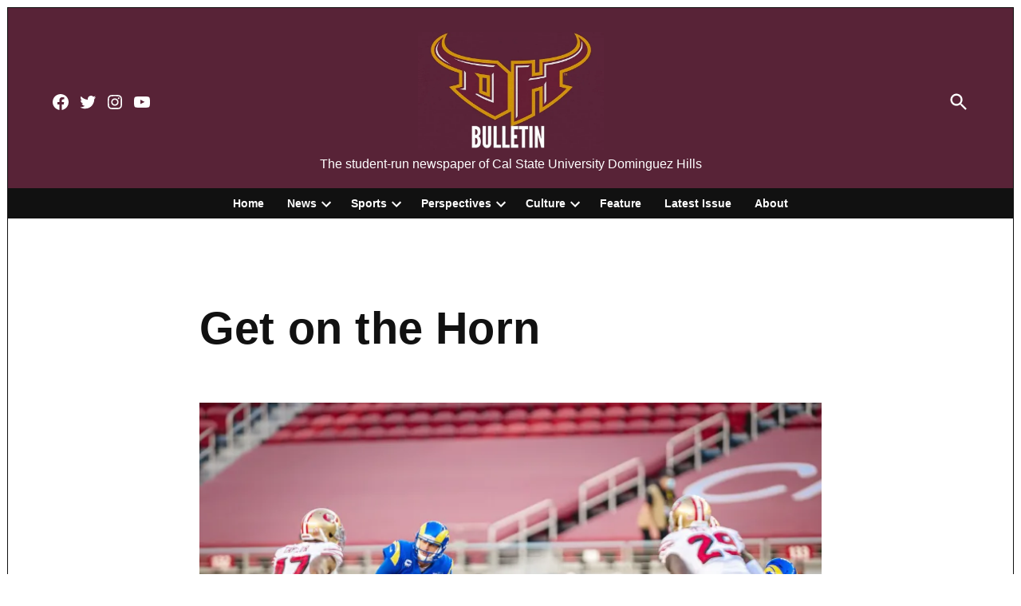

--- FILE ---
content_type: text/html; charset=UTF-8
request_url: https://www.csudhbulletin.com/category/sports/pro-sports/get-on-the-horn/
body_size: 18848
content:
<!doctype html>
<html lang="en-US">
<head>
	<meta charset="UTF-8" />
	<meta name="viewport" content="width=device-width, initial-scale=1" />
	<link rel="profile" href="https://gmpg.org/xfn/11" />
	<meta name='robots' content='index, follow, max-image-preview:large, max-snippet:-1, max-video-preview:-1' />
	<style>img:is([sizes="auto" i],[sizes^="auto," i]){contain-intrinsic-size: 3000px 1500px}</style>
	<!-- Jetpack Site Verification Tags -->
<meta name="google-site-verification" content="E3lpYTbloZ8KcGIbFndMIKnZug6Urmqe_RYz6YYLCfk" />

	<!-- This site is optimized with the Yoast SEO plugin v26.8 - https://yoast.com/product/yoast-seo-wordpress/ -->
	<title>Get on the Horn Archives - The Bulletin</title>
	<link rel="canonical" href="https://www.csudhbulletin.com/category/sports/pro-sports/get-on-the-horn/" />
	<link rel="next" href="https://www.csudhbulletin.com/category/sports/pro-sports/get-on-the-horn/page/2/" />
	<meta property="og:locale" content="en_US" />
	<meta property="og:type" content="article" />
	<meta property="og:title" content="Get on the Horn Archives - The Bulletin" />
	<meta property="og:url" content="https://www.csudhbulletin.com/category/sports/pro-sports/get-on-the-horn/" />
	<meta property="og:site_name" content="The Bulletin" />
	<meta name="twitter:card" content="summary_large_image" />
	<meta name="twitter:site" content="@DHBulletin" />
	<script type="application/ld+json" class="yoast-schema-graph">{"@context":"https://schema.org","@graph":[{"@type":"CollectionPage","@id":"https://www.csudhbulletin.com/category/sports/pro-sports/get-on-the-horn/","url":"https://www.csudhbulletin.com/category/sports/pro-sports/get-on-the-horn/","name":"Get on the Horn Archives - The Bulletin","isPartOf":{"@id":"https://www.csudhbulletin.com/#website"},"primaryImageOfPage":{"@id":"https://www.csudhbulletin.com/category/sports/pro-sports/get-on-the-horn/#primaryimage"},"image":{"@id":"https://www.csudhbulletin.com/category/sports/pro-sports/get-on-the-horn/#primaryimage"},"thumbnailUrl":"https://i0.wp.com/www.csudhbulletin.com/wp-content/uploads/2020/11/TOWL3425-scaled.jpg?fit=2560%2C1707&ssl=1","breadcrumb":{"@id":"https://www.csudhbulletin.com/category/sports/pro-sports/get-on-the-horn/#breadcrumb"},"inLanguage":"en-US"},{"@type":"ImageObject","inLanguage":"en-US","@id":"https://www.csudhbulletin.com/category/sports/pro-sports/get-on-the-horn/#primaryimage","url":"https://i0.wp.com/www.csudhbulletin.com/wp-content/uploads/2020/11/TOWL3425-scaled.jpg?fit=2560%2C1707&ssl=1","contentUrl":"https://i0.wp.com/www.csudhbulletin.com/wp-content/uploads/2020/11/TOWL3425-scaled.jpg?fit=2560%2C1707&ssl=1","width":2560,"height":1707},{"@type":"BreadcrumbList","@id":"https://www.csudhbulletin.com/category/sports/pro-sports/get-on-the-horn/#breadcrumb","itemListElement":[{"@type":"ListItem","position":1,"name":"Home","item":"https://www.csudhbulletin.com/"},{"@type":"ListItem","position":2,"name":"Sports","item":"https://www.csudhbulletin.com/category/sports/"},{"@type":"ListItem","position":3,"name":"Pro sports","item":"https://www.csudhbulletin.com/category/sports/pro-sports/"},{"@type":"ListItem","position":4,"name":"Get on the Horn"}]},{"@type":"WebSite","@id":"https://www.csudhbulletin.com/#website","url":"https://www.csudhbulletin.com/","name":"The Bulletin","description":"The student-run newspaper of Cal State University Dominguez Hills","publisher":{"@id":"https://www.csudhbulletin.com/#organization"},"potentialAction":[{"@type":"SearchAction","target":{"@type":"EntryPoint","urlTemplate":"https://www.csudhbulletin.com/?s={search_term_string}"},"query-input":{"@type":"PropertyValueSpecification","valueRequired":true,"valueName":"search_term_string"}}],"inLanguage":"en-US"},{"@type":"Organization","@id":"https://www.csudhbulletin.com/#organization","name":"CSUDH BULLETIN","url":"https://www.csudhbulletin.com/","logo":{"@type":"ImageObject","inLanguage":"en-US","@id":"https://www.csudhbulletin.com/#/schema/logo/image/","url":"https://i2.wp.com/www.csudhbulletin.com/wp-content/uploads/2020/05/SPEP1-1.jpg?fit=1650%2C2550","contentUrl":"https://i2.wp.com/www.csudhbulletin.com/wp-content/uploads/2020/05/SPEP1-1.jpg?fit=1650%2C2550","width":1650,"height":2550,"caption":"CSUDH BULLETIN"},"image":{"@id":"https://www.csudhbulletin.com/#/schema/logo/image/"},"sameAs":["https://www.facebook.com/DHbulletin","https://x.com/DHBulletin","https://www.instagram.com/dhbulletin/"]}]}</script>
	<!-- / Yoast SEO plugin. -->


<link rel='dns-prefetch' href='//secure.gravatar.com' />
<link rel='dns-prefetch' href='//stats.wp.com' />
<link rel='dns-prefetch' href='//www.googletagmanager.com' />
<link rel='preconnect' href='//c0.wp.com' />
<link rel='preconnect' href='//i0.wp.com' />
<link rel="alternate" type="application/rss+xml" title="The Bulletin &raquo; Feed" href="https://www.csudhbulletin.com/feed/" />
<link rel="alternate" type="application/rss+xml" title="The Bulletin &raquo; Comments Feed" href="https://www.csudhbulletin.com/comments/feed/" />
<link rel="alternate" type="application/rss+xml" title="The Bulletin &raquo; Get on the Horn Category Feed" href="https://www.csudhbulletin.com/category/sports/pro-sports/get-on-the-horn/feed/" />
<script>
window._wpemojiSettings = {"baseUrl":"https:\/\/s.w.org\/images\/core\/emoji\/16.0.1\/72x72\/","ext":".png","svgUrl":"https:\/\/s.w.org\/images\/core\/emoji\/16.0.1\/svg\/","svgExt":".svg","source":{"concatemoji":"https:\/\/www.csudhbulletin.com\/wp-includes\/js\/wp-emoji-release.min.js?ver=6.8.3"}};
/*! This file is auto-generated */
!function(s,n){var o,i,e;function c(e){try{var t={supportTests:e,timestamp:(new Date).valueOf()};sessionStorage.setItem(o,JSON.stringify(t))}catch(e){}}function p(e,t,n){e.clearRect(0,0,e.canvas.width,e.canvas.height),e.fillText(t,0,0);var t=new Uint32Array(e.getImageData(0,0,e.canvas.width,e.canvas.height).data),a=(e.clearRect(0,0,e.canvas.width,e.canvas.height),e.fillText(n,0,0),new Uint32Array(e.getImageData(0,0,e.canvas.width,e.canvas.height).data));return t.every(function(e,t){return e===a[t]})}function u(e,t){e.clearRect(0,0,e.canvas.width,e.canvas.height),e.fillText(t,0,0);for(var n=e.getImageData(16,16,1,1),a=0;a<n.data.length;a++)if(0!==n.data[a])return!1;return!0}function f(e,t,n,a){switch(t){case"flag":return n(e,"\ud83c\udff3\ufe0f\u200d\u26a7\ufe0f","\ud83c\udff3\ufe0f\u200b\u26a7\ufe0f")?!1:!n(e,"\ud83c\udde8\ud83c\uddf6","\ud83c\udde8\u200b\ud83c\uddf6")&&!n(e,"\ud83c\udff4\udb40\udc67\udb40\udc62\udb40\udc65\udb40\udc6e\udb40\udc67\udb40\udc7f","\ud83c\udff4\u200b\udb40\udc67\u200b\udb40\udc62\u200b\udb40\udc65\u200b\udb40\udc6e\u200b\udb40\udc67\u200b\udb40\udc7f");case"emoji":return!a(e,"\ud83e\udedf")}return!1}function g(e,t,n,a){var r="undefined"!=typeof WorkerGlobalScope&&self instanceof WorkerGlobalScope?new OffscreenCanvas(300,150):s.createElement("canvas"),o=r.getContext("2d",{willReadFrequently:!0}),i=(o.textBaseline="top",o.font="600 32px Arial",{});return e.forEach(function(e){i[e]=t(o,e,n,a)}),i}function t(e){var t=s.createElement("script");t.src=e,t.defer=!0,s.head.appendChild(t)}"undefined"!=typeof Promise&&(o="wpEmojiSettingsSupports",i=["flag","emoji"],n.supports={everything:!0,everythingExceptFlag:!0},e=new Promise(function(e){s.addEventListener("DOMContentLoaded",e,{once:!0})}),new Promise(function(t){var n=function(){try{var e=JSON.parse(sessionStorage.getItem(o));if("object"==typeof e&&"number"==typeof e.timestamp&&(new Date).valueOf()<e.timestamp+604800&&"object"==typeof e.supportTests)return e.supportTests}catch(e){}return null}();if(!n){if("undefined"!=typeof Worker&&"undefined"!=typeof OffscreenCanvas&&"undefined"!=typeof URL&&URL.createObjectURL&&"undefined"!=typeof Blob)try{var e="postMessage("+g.toString()+"("+[JSON.stringify(i),f.toString(),p.toString(),u.toString()].join(",")+"));",a=new Blob([e],{type:"text/javascript"}),r=new Worker(URL.createObjectURL(a),{name:"wpTestEmojiSupports"});return void(r.onmessage=function(e){c(n=e.data),r.terminate(),t(n)})}catch(e){}c(n=g(i,f,p,u))}t(n)}).then(function(e){for(var t in e)n.supports[t]=e[t],n.supports.everything=n.supports.everything&&n.supports[t],"flag"!==t&&(n.supports.everythingExceptFlag=n.supports.everythingExceptFlag&&n.supports[t]);n.supports.everythingExceptFlag=n.supports.everythingExceptFlag&&!n.supports.flag,n.DOMReady=!1,n.readyCallback=function(){n.DOMReady=!0}}).then(function(){return e}).then(function(){var e;n.supports.everything||(n.readyCallback(),(e=n.source||{}).concatemoji?t(e.concatemoji):e.wpemoji&&e.twemoji&&(t(e.twemoji),t(e.wpemoji)))}))}((window,document),window._wpemojiSettings);
</script>
<style id='wp-emoji-styles-inline-css'>img.wp-smiley,img.emoji{display: inline !important;border: none !important;box-shadow: none !important;height: 1em !important;width: 1em !important;margin: 0 0.07em !important;vertical-align: -0.1em !important;background: none !important;padding: 0 !important;}</style>
<link rel='stylesheet' id='wp-block-library-css' href='https://c0.wp.com/c/6.8.3/wp-includes/css/dist/block-library/style.min.css' media='all' />
<style id='wp-block-library-theme-inline-css'>.wp-block-audio :where(figcaption){color:#555;font-size:13px;text-align:center}.is-dark-theme .wp-block-audio :where(figcaption){color:#ffffffa6}.wp-block-audio{margin:0 0 1em}.wp-block-code{border:1px solid #ccc;border-radius:4px;font-family:Menlo,Consolas,monaco,monospace;padding:.8em 1em}.wp-block-embed :where(figcaption){color:#555;font-size:13px;text-align:center}.is-dark-theme .wp-block-embed :where(figcaption){color:#ffffffa6}.wp-block-embed{margin:0 0 1em}.blocks-gallery-caption{color:#555;font-size:13px;text-align:center}.is-dark-theme .blocks-gallery-caption{color:#ffffffa6}:root :where(.wp-block-image figcaption){color:#555;font-size:13px;text-align:center}.is-dark-theme :root :where(.wp-block-image figcaption){color:#ffffffa6}.wp-block-image{margin:0 0 1em}.wp-block-pullquote{border-bottom:4px solid;border-top:4px solid;color:currentColor;margin-bottom:1.75em}.wp-block-pullquote cite,.wp-block-pullquote footer,.wp-block-pullquote__citation{color:currentColor;font-size:.8125em;font-style:normal;text-transform:uppercase}.wp-block-quote{border-left:.25em solid;margin:0 0 1.75em;padding-left:1em}.wp-block-quote cite,.wp-block-quote footer{color:currentColor;font-size:.8125em;font-style:normal;position:relative}.wp-block-quote:where(.has-text-align-right){border-left:none;border-right:.25em solid;padding-left:0;padding-right:1em}.wp-block-quote:where(.has-text-align-center){border:none;padding-left:0}.wp-block-quote.is-large,.wp-block-quote.is-style-large,.wp-block-quote:where(.is-style-plain){border:none}.wp-block-search .wp-block-search__label{font-weight:700}.wp-block-search__button{border:1px solid #ccc;padding:.375em .625em}:where(.wp-block-group.has-background){padding:1.25em 2.375em}.wp-block-separator.has-css-opacity{opacity:.4}.wp-block-separator{border:none;border-bottom:2px solid;margin-left:auto;margin-right:auto}.wp-block-separator.has-alpha-channel-opacity{opacity:1}.wp-block-separator:not(.is-style-wide):not(.is-style-dots){width:100px}.wp-block-separator.has-background:not(.is-style-dots){border-bottom:none;height:1px}.wp-block-separator.has-background:not(.is-style-wide):not(.is-style-dots){height:2px}.wp-block-table{margin:0 0 1em}.wp-block-table td,.wp-block-table th{word-break:normal}.wp-block-table :where(figcaption){color:#555;font-size:13px;text-align:center}.is-dark-theme .wp-block-table :where(figcaption){color:#ffffffa6}.wp-block-video :where(figcaption){color:#555;font-size:13px;text-align:center}.is-dark-theme .wp-block-video :where(figcaption){color:#ffffffa6}.wp-block-video{margin:0 0 1em}:root :where(.wp-block-template-part.has-background){margin-bottom:0;margin-top:0;padding:1.25em 2.375em}</style>
<style id='classic-theme-styles-inline-css'>.wp-block-button__link{color:#fff;background-color:#32373c;border-radius:9999px;box-shadow:none;text-decoration:none;padding:calc(.667em + 2px) calc(1.333em + 2px);font-size:1.125em}.wp-block-file__button{background:#32373c;color:#fff;text-decoration:none}</style>
<style id='co-authors-plus-coauthors-style-inline-css'>.wp-block-co-authors-plus-coauthors.is-layout-flow [class*=wp-block-co-authors-plus]{display:inline}</style>
<style id='co-authors-plus-avatar-style-inline-css'>.wp-block-co-authors-plus-avatar :where(img){height:auto;max-width:100%;vertical-align:bottom}.wp-block-co-authors-plus-coauthors.is-layout-flow .wp-block-co-authors-plus-avatar :where(img){vertical-align:middle}.wp-block-co-authors-plus-avatar:is(.alignleft,.alignright){display:table}.wp-block-co-authors-plus-avatar.aligncenter{display:table;margin-inline:auto}</style>
<style id='co-authors-plus-image-style-inline-css'>.wp-block-co-authors-plus-image{margin-bottom:0}.wp-block-co-authors-plus-image :where(img){height:auto;max-width:100%;vertical-align:bottom}.wp-block-co-authors-plus-coauthors.is-layout-flow .wp-block-co-authors-plus-image :where(img){vertical-align:middle}.wp-block-co-authors-plus-image:is(.alignfull,.alignwide) :where(img){width:100%}.wp-block-co-authors-plus-image:is(.alignleft,.alignright){display:table}.wp-block-co-authors-plus-image.aligncenter{display:table;margin-inline:auto}</style>
<style id='global-styles-inline-css'>:root{--wp--preset--aspect-ratio--square: 1;--wp--preset--aspect-ratio--4-3: 4/3;--wp--preset--aspect-ratio--3-4: 3/4;--wp--preset--aspect-ratio--3-2: 3/2;--wp--preset--aspect-ratio--2-3: 2/3;--wp--preset--aspect-ratio--16-9: 16/9;--wp--preset--aspect-ratio--9-16: 9/16;--wp--preset--color--black: #000000;--wp--preset--color--cyan-bluish-gray: #abb8c3;--wp--preset--color--white: #FFFFFF;--wp--preset--color--pale-pink: #f78da7;--wp--preset--color--vivid-red: #cf2e2e;--wp--preset--color--luminous-vivid-orange: #ff6900;--wp--preset--color--luminous-vivid-amber: #fcb900;--wp--preset--color--light-green-cyan: #7bdcb5;--wp--preset--color--vivid-green-cyan: #00d084;--wp--preset--color--pale-cyan-blue: #8ed1fc;--wp--preset--color--vivid-cyan-blue: #0693e3;--wp--preset--color--vivid-purple: #9b51e0;--wp--preset--color--primary: #582337;--wp--preset--color--primary-variation: #30000f;--wp--preset--color--secondary: #efba08;--wp--preset--color--secondary-variation: #c79200;--wp--preset--color--dark-gray: #111111;--wp--preset--color--medium-gray: #767676;--wp--preset--color--light-gray: #EEEEEE;--wp--preset--gradient--vivid-cyan-blue-to-vivid-purple: linear-gradient(135deg,rgba(6,147,227,1) 0%,rgb(155,81,224) 100%);--wp--preset--gradient--light-green-cyan-to-vivid-green-cyan: linear-gradient(135deg,rgb(122,220,180) 0%,rgb(0,208,130) 100%);--wp--preset--gradient--luminous-vivid-amber-to-luminous-vivid-orange: linear-gradient(135deg,rgba(252,185,0,1) 0%,rgba(255,105,0,1) 100%);--wp--preset--gradient--luminous-vivid-orange-to-vivid-red: linear-gradient(135deg,rgba(255,105,0,1) 0%,rgb(207,46,46) 100%);--wp--preset--gradient--very-light-gray-to-cyan-bluish-gray: linear-gradient(135deg,rgb(238,238,238) 0%,rgb(169,184,195) 100%);--wp--preset--gradient--cool-to-warm-spectrum: linear-gradient(135deg,rgb(74,234,220) 0%,rgb(151,120,209) 20%,rgb(207,42,186) 40%,rgb(238,44,130) 60%,rgb(251,105,98) 80%,rgb(254,248,76) 100%);--wp--preset--gradient--blush-light-purple: linear-gradient(135deg,rgb(255,206,236) 0%,rgb(152,150,240) 100%);--wp--preset--gradient--blush-bordeaux: linear-gradient(135deg,rgb(254,205,165) 0%,rgb(254,45,45) 50%,rgb(107,0,62) 100%);--wp--preset--gradient--luminous-dusk: linear-gradient(135deg,rgb(255,203,112) 0%,rgb(199,81,192) 50%,rgb(65,88,208) 100%);--wp--preset--gradient--pale-ocean: linear-gradient(135deg,rgb(255,245,203) 0%,rgb(182,227,212) 50%,rgb(51,167,181) 100%);--wp--preset--gradient--electric-grass: linear-gradient(135deg,rgb(202,248,128) 0%,rgb(113,206,126) 100%);--wp--preset--gradient--midnight: linear-gradient(135deg,rgb(2,3,129) 0%,rgb(40,116,252) 100%);--wp--preset--gradient--grad-1: linear-gradient( 135deg,rgb( 88,35,55) 0%,rgb( 48,0,15) 100% );--wp--preset--gradient--grad-2: linear-gradient( 135deg,rgb( 239,186,8) 0%,rgb( 199,146,0) 100% );--wp--preset--gradient--grad-3: linear-gradient( 135deg,rgb( 17,17,17 ) 0%,rgb( 85,85,85 ) 100% );--wp--preset--gradient--grad-4: linear-gradient( 135deg,rgb( 68,68,68 ) 0%,rgb( 136,136,136 ) 100% );--wp--preset--gradient--grad-5: linear-gradient( 135deg,rgb( 119,119,119 ) 0%,rgb( 221,221,221 ) 100% );--wp--preset--gradient--grad-6: linear-gradient( 135deg,rgb( 221,221,221 ) 0%,rgb( 255,255,255 ) 100% );--wp--preset--font-size--small: 16px;--wp--preset--font-size--medium: 20px;--wp--preset--font-size--large: 36px;--wp--preset--font-size--x-large: 42px;--wp--preset--font-size--normal: 20px;--wp--preset--font-size--huge: 44px;--wp--preset--spacing--20: 0.44rem;--wp--preset--spacing--30: 0.67rem;--wp--preset--spacing--40: 1rem;--wp--preset--spacing--50: 1.5rem;--wp--preset--spacing--60: 2.25rem;--wp--preset--spacing--70: 3.38rem;--wp--preset--spacing--80: 5.06rem;--wp--preset--shadow--natural: 6px 6px 9px rgba(0,0,0,0.2);--wp--preset--shadow--deep: 12px 12px 50px rgba(0,0,0,0.4);--wp--preset--shadow--sharp: 6px 6px 0px rgba(0,0,0,0.2);--wp--preset--shadow--outlined: 6px 6px 0px -3px rgba(255,255,255,1),6px 6px rgba(0,0,0,1);--wp--preset--shadow--crisp: 6px 6px 0px rgba(0,0,0,1);}:where(.is-layout-flex){gap: 0.5em;}:where(.is-layout-grid){gap: 0.5em;}body .is-layout-flex{display: flex;}.is-layout-flex{flex-wrap: wrap;align-items: center;}.is-layout-flex > :is(*,div){margin: 0;}body .is-layout-grid{display: grid;}.is-layout-grid > :is(*,div){margin: 0;}:where(.wp-block-columns.is-layout-flex){gap: 2em;}:where(.wp-block-columns.is-layout-grid){gap: 2em;}:where(.wp-block-post-template.is-layout-flex){gap: 1.25em;}:where(.wp-block-post-template.is-layout-grid){gap: 1.25em;}.has-black-color{color: var(--wp--preset--color--black) !important;}.has-cyan-bluish-gray-color{color: var(--wp--preset--color--cyan-bluish-gray) !important;}.has-white-color{color: var(--wp--preset--color--white) !important;}.has-pale-pink-color{color: var(--wp--preset--color--pale-pink) !important;}.has-vivid-red-color{color: var(--wp--preset--color--vivid-red) !important;}.has-luminous-vivid-orange-color{color: var(--wp--preset--color--luminous-vivid-orange) !important;}.has-luminous-vivid-amber-color{color: var(--wp--preset--color--luminous-vivid-amber) !important;}.has-light-green-cyan-color{color: var(--wp--preset--color--light-green-cyan) !important;}.has-vivid-green-cyan-color{color: var(--wp--preset--color--vivid-green-cyan) !important;}.has-pale-cyan-blue-color{color: var(--wp--preset--color--pale-cyan-blue) !important;}.has-vivid-cyan-blue-color{color: var(--wp--preset--color--vivid-cyan-blue) !important;}.has-vivid-purple-color{color: var(--wp--preset--color--vivid-purple) !important;}.has-black-background-color{background-color: var(--wp--preset--color--black) !important;}.has-cyan-bluish-gray-background-color{background-color: var(--wp--preset--color--cyan-bluish-gray) !important;}.has-white-background-color{background-color: var(--wp--preset--color--white) !important;}.has-pale-pink-background-color{background-color: var(--wp--preset--color--pale-pink) !important;}.has-vivid-red-background-color{background-color: var(--wp--preset--color--vivid-red) !important;}.has-luminous-vivid-orange-background-color{background-color: var(--wp--preset--color--luminous-vivid-orange) !important;}.has-luminous-vivid-amber-background-color{background-color: var(--wp--preset--color--luminous-vivid-amber) !important;}.has-light-green-cyan-background-color{background-color: var(--wp--preset--color--light-green-cyan) !important;}.has-vivid-green-cyan-background-color{background-color: var(--wp--preset--color--vivid-green-cyan) !important;}.has-pale-cyan-blue-background-color{background-color: var(--wp--preset--color--pale-cyan-blue) !important;}.has-vivid-cyan-blue-background-color{background-color: var(--wp--preset--color--vivid-cyan-blue) !important;}.has-vivid-purple-background-color{background-color: var(--wp--preset--color--vivid-purple) !important;}.has-black-border-color{border-color: var(--wp--preset--color--black) !important;}.has-cyan-bluish-gray-border-color{border-color: var(--wp--preset--color--cyan-bluish-gray) !important;}.has-white-border-color{border-color: var(--wp--preset--color--white) !important;}.has-pale-pink-border-color{border-color: var(--wp--preset--color--pale-pink) !important;}.has-vivid-red-border-color{border-color: var(--wp--preset--color--vivid-red) !important;}.has-luminous-vivid-orange-border-color{border-color: var(--wp--preset--color--luminous-vivid-orange) !important;}.has-luminous-vivid-amber-border-color{border-color: var(--wp--preset--color--luminous-vivid-amber) !important;}.has-light-green-cyan-border-color{border-color: var(--wp--preset--color--light-green-cyan) !important;}.has-vivid-green-cyan-border-color{border-color: var(--wp--preset--color--vivid-green-cyan) !important;}.has-pale-cyan-blue-border-color{border-color: var(--wp--preset--color--pale-cyan-blue) !important;}.has-vivid-cyan-blue-border-color{border-color: var(--wp--preset--color--vivid-cyan-blue) !important;}.has-vivid-purple-border-color{border-color: var(--wp--preset--color--vivid-purple) !important;}.has-vivid-cyan-blue-to-vivid-purple-gradient-background{background: var(--wp--preset--gradient--vivid-cyan-blue-to-vivid-purple) !important;}.has-light-green-cyan-to-vivid-green-cyan-gradient-background{background: var(--wp--preset--gradient--light-green-cyan-to-vivid-green-cyan) !important;}.has-luminous-vivid-amber-to-luminous-vivid-orange-gradient-background{background: var(--wp--preset--gradient--luminous-vivid-amber-to-luminous-vivid-orange) !important;}.has-luminous-vivid-orange-to-vivid-red-gradient-background{background: var(--wp--preset--gradient--luminous-vivid-orange-to-vivid-red) !important;}.has-very-light-gray-to-cyan-bluish-gray-gradient-background{background: var(--wp--preset--gradient--very-light-gray-to-cyan-bluish-gray) !important;}.has-cool-to-warm-spectrum-gradient-background{background: var(--wp--preset--gradient--cool-to-warm-spectrum) !important;}.has-blush-light-purple-gradient-background{background: var(--wp--preset--gradient--blush-light-purple) !important;}.has-blush-bordeaux-gradient-background{background: var(--wp--preset--gradient--blush-bordeaux) !important;}.has-luminous-dusk-gradient-background{background: var(--wp--preset--gradient--luminous-dusk) !important;}.has-pale-ocean-gradient-background{background: var(--wp--preset--gradient--pale-ocean) !important;}.has-electric-grass-gradient-background{background: var(--wp--preset--gradient--electric-grass) !important;}.has-midnight-gradient-background{background: var(--wp--preset--gradient--midnight) !important;}.has-small-font-size{font-size: var(--wp--preset--font-size--small) !important;}.has-medium-font-size{font-size: var(--wp--preset--font-size--medium) !important;}.has-large-font-size{font-size: var(--wp--preset--font-size--large) !important;}.has-x-large-font-size{font-size: var(--wp--preset--font-size--x-large) !important;}:where(.wp-block-post-template.is-layout-flex){gap: 1.25em;}:where(.wp-block-post-template.is-layout-grid){gap: 1.25em;}:where(.wp-block-columns.is-layout-flex){gap: 2em;}:where(.wp-block-columns.is-layout-grid){gap: 2em;}:root :where(.wp-block-pullquote){font-size: 1.5em;line-height: 1.6;}</style>
<link rel='stylesheet' id='newspack-blocks-block-styles-stylesheet-css' href='https://www.csudhbulletin.com/wp-content/plugins/newspack-blocks/dist/block_styles.css?ver=4.6.0' media='all' />
<link rel='stylesheet' id='wp-components-css' href='https://c0.wp.com/c/6.8.3/wp-includes/css/dist/components/style.min.css' media='all' />
<link rel='stylesheet' id='newspack-commons-css' href='https://www.csudhbulletin.com/wp-content/plugins/newspack-plugin/dist/commons.css?ver=5.14.1' media='all' />
<link rel='stylesheet' id='newspack-admin-css' href='https://www.csudhbulletin.com/wp-content/plugins/newspack-plugin/dist/admin.css?ver=5.14.1' media='all' />
<link rel='stylesheet' id='newspack-reader-auth-css' href='https://www.csudhbulletin.com/wp-content/plugins/newspack-plugin/dist/reader-auth.css?ver=5.14.1' media='all' />
<link rel='stylesheet' id='newspack-ui-css' href='https://www.csudhbulletin.com/wp-content/plugins/newspack-plugin/dist/newspack-ui.css?ver=5.14.1' media='all' />
<link rel='stylesheet' id='godaddy-styles-css' href='https://www.csudhbulletin.com/wp-content/mu-plugins/vendor/wpex/godaddy-launch/includes/Dependencies/GoDaddy/Styles/build/latest.css?ver=2.0.2' media='all' />
<link rel='stylesheet' id='newspack-style-css' href='https://www.csudhbulletin.com/wp-content/themes/newspack-joseph/style.css?ver=2.7.0' media='all' />
<link rel='stylesheet' id='newspack-print-style-css' href='https://www.csudhbulletin.com/wp-content/themes/newspack-theme/styles/print.css?ver=2.7.0' media='print' />
<link rel='stylesheet' id='sharedaddy-css' href='https://c0.wp.com/p/jetpack/15.4/modules/sharedaddy/sharing.css' media='all' />
<link rel='stylesheet' id='social-logos-css' href='https://c0.wp.com/p/jetpack/15.4/_inc/social-logos/social-logos.min.css' media='all' />
<link rel="https://api.w.org/" href="https://www.csudhbulletin.com/wp-json/" /><link rel="alternate" title="JSON" type="application/json" href="https://www.csudhbulletin.com/wp-json/wp/v2/categories/2177" /><link rel="EditURI" type="application/rsd+xml" title="RSD" href="https://www.csudhbulletin.com/xmlrpc.php?rsd" />
<meta name="generator" content="WordPress 6.8.3" />
		<!-- Custom Logo: hide header text -->
		<style id="custom-logo-css">.site-title{position: absolute;clip-path: inset(50%);}</style>
		<meta name="generator" content="Site Kit by Google 1.170.0" />		<link rel="manifest" href="https://www.csudhbulletin.com/wp-json/wp/v2/web-app-manifest">
					<meta name="theme-color" content="#fff">
								<meta name="apple-mobile-web-app-capable" content="yes">
				<meta name="mobile-web-app-capable" content="yes">

				<link rel="apple-touch-startup-image" href="https://i0.wp.com/www.csudhbulletin.com/wp-content/uploads/2021/02/cropped-DH-Bulletin.jpg?fit=192%2C192&#038;ssl=1">

				<meta name="apple-mobile-web-app-title" content="The Bulletin">
		<meta name="application-name" content="The Bulletin">
			<style>img#wpstats{display:none}</style>
		
	<style type="text/css" id="custom-theme-colors-joseph">@media only screen and (min-width: 782px){.h-db .featured-image-beside .entry-header{color: #fff;}}.h-sb .middle-header-contain{background-color: #582337;}.h-sb .top-header-contain{background-color: #4e192d;border-bottom-color: #491428;}.h-sb .site-header,.h-sb .site-title,.h-sb .site-title a:link,.h-sb .site-title a:visited,.h-sb .site-description,.h-sb.h-sh .nav1 .main-menu > li,.h-sb.h-sh .nav1 ul.main-menu > li > a,.h-sb.h-sh .nav1 ul.main-menu > li > a:hover,.h-sb .top-header-contain,.h-sb .middle-header-contain{color: white;}</style>
	
	<style type="text/css" id="custom-theme-fonts-joseph">figcaption,.entry-meta,.cat-links,.entry-footer,.nav1,.secondary-menu,.nav3,.site-description,.site-info,#cancel-comment-reply-link,#mobile-sidebar,.widget,.widget-title.accent-header,.widgettitle,.wp-block-button__link,div.wp-block-file,div.wp-block-file .wp-block-file__button,.wp-block-pullquote cite,button,input[type="button"],input[type="reset"],input[type="submit"]{font-family: var( --newspack-theme-font-heading );}.accent-header,#secondary .widgettitle,.article-section-title{text-transform: uppercase;}</style>


	<style type="text/css" id="custom-theme-colors">:root{--newspack-theme-color-primary: #582337;--newspack-theme-color-primary-variation: #3a0519;--newspack-theme-color-secondary: #efba08 !important;--newspack-theme-color-secondary-variation: #c79200;--newspack-theme-color-primary-darken-5: #531e32;--newspack-theme-color-primary-darken-10: #4e192d;--newspack-theme-color-primary-against-white: #582337;--newspack-theme-color-secondary-against-white: dimgray;--newspack-theme-color-primary-variation-against-white: #3a0519;--newspack-theme-color-secondary-variation-against-white: dimgray;--newspack-theme-color-against-primary: white;--newspack-theme-color-against-secondary: black;}input[type="checkbox"]::before{background-image: url("data:image/svg+xml,%3Csvg xmlns='http://www.w3.org/2000/svg' viewBox='0 0 24 24' width='24' height='24'%3E%3Cpath d='M16.7 7.1l-6.3 8.5-3.3-2.5-.9 1.2 4.5 3.4L17.9 8z' fill='black'%3E%3C/path%3E%3C/svg%3E");}.mobile-sidebar{background: #582337;}.mobile-sidebar,.mobile-sidebar button:hover,.mobile-sidebar a,.mobile-sidebar a:visited,.mobile-sidebar .nav1 .sub-menu > li > a,.mobile-sidebar .nav1 ul.main-menu > li > a,.mobile-sidebar .nav3 a{color: white;}</style>
		<style type="text/css" id="newspack-theme-colors-variables">:root{--newspack-primary-color: #582337;--newspack-secondary-color: #efba08;--newspack-cta-color: #dd3333;--newspack-header-color: #582337;--newspack-primary-menu-color:;--newspack-primary-contrast-color: white;--newspack-secondary-contrast-color: black;--newspack-cta-contrast-color: white;--newspack-header-contrast-color: white;--newspack-primary-menu-contrast-color: white;}</style>
	
	<style type="text/css" id="custom-theme-fonts">:root{--newspack-theme-font-heading: "Helvetica","Helvetica","sans-serif";}:root{--newspack-theme-font-body: "Times New Roman","Georgia","serif";}.tags-links span:first-child,.cat-links,.page-title,.highlight-menu .menu-label{text-transform: uppercase;}</style>

	<link rel="icon" href="https://www.csudhbulletin.com/wp-content/uploads/2021/02/cropped-DH-Bulletin-32x32.jpg" sizes="32x32" />
<link rel="icon" href="https://i0.wp.com/www.csudhbulletin.com/wp-content/uploads/2021/02/cropped-DH-Bulletin.jpg?fit=192%2C192&#038;ssl=1" sizes="192x192" />
<link rel="apple-touch-icon" href="https://i0.wp.com/www.csudhbulletin.com/wp-content/uploads/2021/02/cropped-DH-Bulletin.jpg?fit=180%2C180&#038;ssl=1" />
<meta name="msapplication-TileImage" content="https://i0.wp.com/www.csudhbulletin.com/wp-content/uploads/2021/02/cropped-DH-Bulletin.jpg?fit=270%2C270&#038;ssl=1" />
		<style id="wp-custom-css">h1,h2,h3,h4,h5,h6,li,h2.article-section-title span{font-family: "Helvetica","Arial",sans-serif;}body,p,blockquote,figcaption,td,th{font-family: "Times New Roman",Times,serif;}.site-identity{width: 600px;}span.page-subtitle{visibility: hidden;}</style>
		</head>

<body class="archive category category-get-on-the-horn category-2177 wp-custom-logo wp-embed-responsive wp-theme-newspack-theme wp-child-theme-newspack-joseph hfeed hide-homepage-title show-site-tagline h-nsub h-sb h-cl h-dh no-sidebar af-widget has-summary archive-one-column feature-latest newspack--font-loading" data-amp-auto-lightbox-disable>
	<aside id="mobile-sidebar-fallback" class="mobile-sidebar">
		<button class="mobile-menu-toggle">
			<svg class="svg-icon" width="20" height="20" aria-hidden="true" role="img" xmlns="http://www.w3.org/2000/svg" viewBox="0 0 24 24"><path d="M19 6.41L17.59 5 12 10.59 6.41 5 5 6.41 10.59 12 5 17.59 6.41 19 12 13.41 17.59 19 19 17.59 13.41 12z" /><path d="M0 0h24v24H0z" fill="none" /></svg>			Close		</button>

		
<form role="search" method="get" class="search-form" action="https://www.csudhbulletin.com/">
	<label for="search-form-1">
		<span class="screen-reader-text">Search for:</span>
	</label>
	<input type="search" id="search-form-1" class="search-field" placeholder="Search &hellip;" value="" name="s" />
	<button type="submit" class="search-submit">
		<svg class="svg-icon" width="28" height="28" aria-hidden="true" role="img" xmlns="http://www.w3.org/2000/svg" viewBox="0 0 24 24"><path d="M15.5 14h-.79l-.28-.27C15.41 12.59 16 11.11 16 9.5 16 5.91 13.09 3 9.5 3S3 5.91 3 9.5 5.91 16 9.5 16c1.61 0 3.09-.59 4.23-1.57l.27.28v.79l5 4.99L20.49 19l-4.99-5zm-6 0C7.01 14 5 11.99 5 9.5S7.01 5 9.5 5 14 7.01 14 9.5 11.99 14 9.5 14z" /><path d="M0 0h24v24H0z" fill="none" /></svg>		<span class="screen-reader-text">
			Search		</span>
	</button>
</form>
		<nav class="main-navigation nav1 dd-menu" aria-label="Top Menu" toolbar-target="site-navigation" toolbar="(min-width: 767px)">
			<ul id="menu-primary-menu" class="main-menu"><li id="menu-item-13653" class="menu-item menu-item-type-custom menu-item-object-custom menu-item-home menu-item-13653"><a href="https://www.csudhbulletin.com/">Home</a></li>
<li id="menu-item-2594" class="menu-item menu-item-type-taxonomy menu-item-object-category menu-item-has-children menu-item-2594"><a href="https://www.csudhbulletin.com/category/news/">News</a><button aria-expanded="false" class="submenu-expand" [class]="setState2594 ? 'submenu-expand open-dropdown' : 'submenu-expand'" [aria-expanded]="setState2594 ? 'true' : 'false'" on="tap:AMP.setState( { setState2594: !setState2594 } )" aria-haspopup="true" data-toggle-parent-id="toggle-2594">
					<svg class="svg-icon" width="24" height="24" aria-hidden="true" role="img" focusable="false" xmlns="http://www.w3.org/2000/svg" viewBox="0 0 24 24"><path d="M7.41 8.59L12 13.17l4.59-4.58L18 10l-6 6-6-6 1.41-1.41z"></path><path fill="none" d="M0 0h24v24H0V0z"></path></svg>
					<span class="screen-reader-text" [text]="setState2594 ? 'Close dropdown menu' : 'Open dropdown menu'">Open dropdown menu</span>
				</button>
<ul class="sub-menu">
	<li id="menu-item-7582" class="menu-item menu-item-type-taxonomy menu-item-object-category menu-item-has-children menu-item-7582"><a href="https://www.csudhbulletin.com/category/news/campusnews/">Campus News</a><button aria-expanded="false" class="submenu-expand" [class]="setState7582 ? 'submenu-expand open-dropdown' : 'submenu-expand'" [aria-expanded]="setState7582 ? 'true' : 'false'" on="tap:AMP.setState( { setState7582: !setState7582 } )" aria-haspopup="true" data-toggle-parent-id="toggle-7582">
					<svg class="svg-icon" width="24" height="24" aria-hidden="true" role="img" focusable="false" xmlns="http://www.w3.org/2000/svg" viewBox="0 0 24 24"><path d="M7.41 8.59L12 13.17l4.59-4.58L18 10l-6 6-6-6 1.41-1.41z"></path><path fill="none" d="M0 0h24v24H0V0z"></path></svg>
					<span class="screen-reader-text" [text]="setState7582 ? 'Close dropdown menu' : 'Open dropdown menu'">Open dropdown menu</span>
				</button>
	<ul class="sub-menu">
		<li id="menu-item-7591" class="menu-item menu-item-type-taxonomy menu-item-object-category menu-item-7591"><a href="https://www.csudhbulletin.com/category/news/basic-needs/">Basic Needs</a></li>
	</ul>
</li>
	<li id="menu-item-7592" class="menu-item menu-item-type-taxonomy menu-item-object-category menu-item-7592"><a href="https://www.csudhbulletin.com/category/news/covid/">COVID</a></li>
	<li id="menu-item-7583" class="menu-item menu-item-type-taxonomy menu-item-object-category menu-item-7583"><a href="https://www.csudhbulletin.com/category/news/politics/">Politics</a></li>
</ul>
</li>
<li id="menu-item-2597" class="menu-item menu-item-type-taxonomy menu-item-object-category current-category-ancestor current-menu-ancestor current-menu-parent menu-item-has-children menu-item-2597"><a href="https://www.csudhbulletin.com/category/sports/">Sports</a><button aria-expanded="false" class="submenu-expand" [class]="setState2597 ? 'submenu-expand open-dropdown' : 'submenu-expand'" [aria-expanded]="setState2597 ? 'true' : 'false'" on="tap:AMP.setState( { setState2597: !setState2597 } )" aria-haspopup="true" data-toggle-parent-id="toggle-2597">
					<svg class="svg-icon" width="24" height="24" aria-hidden="true" role="img" focusable="false" xmlns="http://www.w3.org/2000/svg" viewBox="0 0 24 24"><path d="M7.41 8.59L12 13.17l4.59-4.58L18 10l-6 6-6-6 1.41-1.41z"></path><path fill="none" d="M0 0h24v24H0V0z"></path></svg>
					<span class="screen-reader-text" [text]="setState2597 ? 'Close dropdown menu' : 'Open dropdown menu'">Open dropdown menu</span>
				</button>
<ul class="sub-menu">
	<li id="menu-item-8951" class="menu-item menu-item-type-taxonomy menu-item-object-category menu-item-8951"><a href="https://www.csudhbulletin.com/category/sports/csudh-sports/">CSUDH Sports</a></li>
	<li id="menu-item-8952" class="menu-item menu-item-type-taxonomy menu-item-object-category menu-item-8952"><a href="https://www.csudhbulletin.com/category/sports/pro-sports/the-lightning-rod/">The Lightning Rod</a></li>
	<li id="menu-item-8953" class="menu-item menu-item-type-taxonomy menu-item-object-category current-menu-item menu-item-8953"><a href="https://www.csudhbulletin.com/category/sports/pro-sports/get-on-the-horn/" aria-current="page">Get on the Horn</a></li>
</ul>
</li>
<li id="menu-item-2601" class="menu-item menu-item-type-taxonomy menu-item-object-category menu-item-has-children menu-item-2601"><a href="https://www.csudhbulletin.com/category/perspectives/editorial/">Perspectives</a><button aria-expanded="false" class="submenu-expand" [class]="setState2601 ? 'submenu-expand open-dropdown' : 'submenu-expand'" [aria-expanded]="setState2601 ? 'true' : 'false'" on="tap:AMP.setState( { setState2601: !setState2601 } )" aria-haspopup="true" data-toggle-parent-id="toggle-2601">
					<svg class="svg-icon" width="24" height="24" aria-hidden="true" role="img" focusable="false" xmlns="http://www.w3.org/2000/svg" viewBox="0 0 24 24"><path d="M7.41 8.59L12 13.17l4.59-4.58L18 10l-6 6-6-6 1.41-1.41z"></path><path fill="none" d="M0 0h24v24H0V0z"></path></svg>
					<span class="screen-reader-text" [text]="setState2601 ? 'Close dropdown menu' : 'Open dropdown menu'">Open dropdown menu</span>
				</button>
<ul class="sub-menu">
	<li id="menu-item-6717" class="menu-item menu-item-type-taxonomy menu-item-object-category menu-item-6717"><a href="https://www.csudhbulletin.com/category/perspectives/editorial/">Editorial</a></li>
	<li id="menu-item-2598" class="menu-item menu-item-type-taxonomy menu-item-object-category menu-item-2598"><a href="https://www.csudhbulletin.com/category/perspectives/opinion/">Opinion</a></li>
</ul>
</li>
<li id="menu-item-6716" class="menu-item menu-item-type-taxonomy menu-item-object-category menu-item-has-children menu-item-6716"><a href="https://www.csudhbulletin.com/category/culture-3/art-entertainment/">Culture</a><button aria-expanded="false" class="submenu-expand" [class]="setState6716 ? 'submenu-expand open-dropdown' : 'submenu-expand'" [aria-expanded]="setState6716 ? 'true' : 'false'" on="tap:AMP.setState( { setState6716: !setState6716 } )" aria-haspopup="true" data-toggle-parent-id="toggle-6716">
					<svg class="svg-icon" width="24" height="24" aria-hidden="true" role="img" focusable="false" xmlns="http://www.w3.org/2000/svg" viewBox="0 0 24 24"><path d="M7.41 8.59L12 13.17l4.59-4.58L18 10l-6 6-6-6 1.41-1.41z"></path><path fill="none" d="M0 0h24v24H0V0z"></path></svg>
					<span class="screen-reader-text" [text]="setState6716 ? 'Close dropdown menu' : 'Open dropdown menu'">Open dropdown menu</span>
				</button>
<ul class="sub-menu">
	<li id="menu-item-7577" class="menu-item menu-item-type-taxonomy menu-item-object-category menu-item-7577"><a href="https://www.csudhbulletin.com/category/culture-3/books-and-reviews/">Books</a></li>
	<li id="menu-item-7580" class="menu-item menu-item-type-taxonomy menu-item-object-category menu-item-7580"><a href="https://www.csudhbulletin.com/category/culture-3/lifestyle/">Lifestyle</a></li>
	<li id="menu-item-7578" class="menu-item menu-item-type-taxonomy menu-item-object-category menu-item-7578"><a href="https://www.csudhbulletin.com/category/culture-3/art-entertainment/moviesandtv/">Movies, Theater &amp; TV</a></li>
	<li id="menu-item-7579" class="menu-item menu-item-type-taxonomy menu-item-object-category menu-item-7579"><a href="https://www.csudhbulletin.com/category/culture-3/art-entertainment/music/">Music</a></li>
	<li id="menu-item-7576" class="menu-item menu-item-type-taxonomy menu-item-object-category menu-item-7576"><a href="https://www.csudhbulletin.com/category/culture-3/art-entertainment/video-games/">Video Games &amp; Tech</a></li>
</ul>
</li>
<li id="menu-item-14649" class="menu-item menu-item-type-taxonomy menu-item-object-category menu-item-14649"><a href="https://www.csudhbulletin.com/category/feature/">Feature</a></li>
<li id="menu-item-12690" class="menu-item menu-item-type-post_type menu-item-object-page menu-item-12690"><a href="https://www.csudhbulletin.com/https-issuu-com-csudhbulletin-docs-pbages-20191211-final/">Latest Issue</a></li>
<li id="menu-item-2592" class="menu-item menu-item-type-post_type menu-item-object-page menu-item-privacy-policy menu-item-2592"><a rel="privacy-policy" href="https://www.csudhbulletin.com/staffdirectory/">About</a></li>
</ul>		</nav>
			<nav class="social-navigation" aria-label="Social Links Menu" toolbar="(min-width: 767px)" toolbar-target="social-nav-contain">
		<ul id="menu-social-links" class="social-links-menu"><li id="menu-item-14435" class="menu-item menu-item-type-custom menu-item-object-custom menu-item-14435"><a href="https://www.facebook.com/DHbulletin"><span class="screen-reader-text">Facebook Page</span><svg class="svg-icon" width="0" height="0" aria-hidden="true" role="img" viewBox="0 0 24 24" xmlns="http://www.w3.org/2000/svg"><path d="M12 2C6.5 2 2 6.5 2 12c0 5 3.7 9.1 8.4 9.9v-7H7.9V12h2.5V9.8c0-2.5 1.5-3.9 3.8-3.9 1.1 0 2.2.2 2.2.2v2.5h-1.3c-1.2 0-1.6.8-1.6 1.6V12h2.8l-.4 2.9h-2.3v7C18.3 21.1 22 17 22 12c0-5.5-4.5-10-10-10z"></path></svg></a></li>
<li id="menu-item-14436" class="menu-item menu-item-type-custom menu-item-object-custom menu-item-14436"><a href="https://twitter.com/DHBulletin"><span class="screen-reader-text">Twitter</span><svg class="svg-icon" width="0" height="0" aria-hidden="true" role="img" viewBox="0 0 24 24" xmlns="http://www.w3.org/2000/svg"><path d="M22.23,5.924c-0.736,0.326-1.527,0.547-2.357,0.646c0.847-0.508,1.498-1.312,1.804-2.27 c-0.793,0.47-1.671,0.812-2.606,0.996C18.324,4.498,17.257,4,16.077,4c-2.266,0-4.103,1.837-4.103,4.103 c0,0.322,0.036,0.635,0.106,0.935C8.67,8.867,5.647,7.234,3.623,4.751C3.27,5.357,3.067,6.062,3.067,6.814 c0,1.424,0.724,2.679,1.825,3.415c-0.673-0.021-1.305-0.206-1.859-0.513c0,0.017,0,0.034,0,0.052c0,1.988,1.414,3.647,3.292,4.023 c-0.344,0.094-0.707,0.144-1.081,0.144c-0.264,0-0.521-0.026-0.772-0.074c0.522,1.63,2.038,2.816,3.833,2.85 c-1.404,1.1-3.174,1.756-5.096,1.756c-0.331,0-0.658-0.019-0.979-0.057c1.816,1.164,3.973,1.843,6.29,1.843 c7.547,0,11.675-6.252,11.675-11.675c0-0.178-0.004-0.355-0.012-0.531C20.985,7.47,21.68,6.747,22.23,5.924z"></path></svg></a></li>
<li id="menu-item-14437" class="menu-item menu-item-type-custom menu-item-object-custom menu-item-14437"><a href="https://www.instagram.com/dhbulletin/"><span class="screen-reader-text">Instagram</span><svg class="svg-icon" width="0" height="0" aria-hidden="true" role="img" viewBox="0 0 24 24" xmlns="http://www.w3.org/2000/svg"><path d="M12,4.622c2.403,0,2.688,0.009,3.637,0.052c0.877,0.04,1.354,0.187,1.671,0.31c0.42,0.163,0.72,0.358,1.035,0.673 c0.315,0.315,0.51,0.615,0.673,1.035c0.123,0.317,0.27,0.794,0.31,1.671c0.043,0.949,0.052,1.234,0.052,3.637 s-0.009,2.688-0.052,3.637c-0.04,0.877-0.187,1.354-0.31,1.671c-0.163,0.42-0.358,0.72-0.673,1.035 c-0.315,0.315-0.615,0.51-1.035,0.673c-0.317,0.123-0.794,0.27-1.671,0.31c-0.949,0.043-1.233,0.052-3.637,0.052 s-2.688-0.009-3.637-0.052c-0.877-0.04-1.354-0.187-1.671-0.31c-0.42-0.163-0.72-0.358-1.035-0.673 c-0.315-0.315-0.51-0.615-0.673-1.035c-0.123-0.317-0.27-0.794-0.31-1.671C4.631,14.688,4.622,14.403,4.622,12 s0.009-2.688,0.052-3.637c0.04-0.877,0.187-1.354,0.31-1.671c0.163-0.42,0.358-0.72,0.673-1.035 c0.315-0.315,0.615-0.51,1.035-0.673c0.317-0.123,0.794-0.27,1.671-0.31C9.312,4.631,9.597,4.622,12,4.622 M12,3 C9.556,3,9.249,3.01,8.289,3.054C7.331,3.098,6.677,3.25,6.105,3.472C5.513,3.702,5.011,4.01,4.511,4.511 c-0.5,0.5-0.808,1.002-1.038,1.594C3.25,6.677,3.098,7.331,3.054,8.289C3.01,9.249,3,9.556,3,12c0,2.444,0.01,2.751,0.054,3.711 c0.044,0.958,0.196,1.612,0.418,2.185c0.23,0.592,0.538,1.094,1.038,1.594c0.5,0.5,1.002,0.808,1.594,1.038 c0.572,0.222,1.227,0.375,2.185,0.418C9.249,20.99,9.556,21,12,21s2.751-0.01,3.711-0.054c0.958-0.044,1.612-0.196,2.185-0.418 c0.592-0.23,1.094-0.538,1.594-1.038c0.5-0.5,0.808-1.002,1.038-1.594c0.222-0.572,0.375-1.227,0.418-2.185 C20.99,14.751,21,14.444,21,12s-0.01-2.751-0.054-3.711c-0.044-0.958-0.196-1.612-0.418-2.185c-0.23-0.592-0.538-1.094-1.038-1.594 c-0.5-0.5-1.002-0.808-1.594-1.038c-0.572-0.222-1.227-0.375-2.185-0.418C14.751,3.01,14.444,3,12,3L12,3z M12,7.378 c-2.552,0-4.622,2.069-4.622,4.622S9.448,16.622,12,16.622s4.622-2.069,4.622-4.622S14.552,7.378,12,7.378z M12,15 c-1.657,0-3-1.343-3-3s1.343-3,3-3s3,1.343,3,3S13.657,15,12,15z M16.804,6.116c-0.596,0-1.08,0.484-1.08,1.08 s0.484,1.08,1.08,1.08c0.596,0,1.08-0.484,1.08-1.08S17.401,6.116,16.804,6.116z"></path></svg></a></li>
<li id="menu-item-14438" class="menu-item menu-item-type-custom menu-item-object-custom menu-item-14438"><a href="https://www.youtube.com/channel/UCXtlZ4F-55KvRADNwrGjMiA"><span class="screen-reader-text">YouTube</span><svg class="svg-icon" width="0" height="0" aria-hidden="true" role="img" viewBox="0 0 24 24" xmlns="http://www.w3.org/2000/svg"><path d="M21.8,8.001c0,0-0.195-1.378-0.795-1.985c-0.76-0.797-1.613-0.801-2.004-0.847c-2.799-0.202-6.997-0.202-6.997-0.202 h-0.009c0,0-4.198,0-6.997,0.202C4.608,5.216,3.756,5.22,2.995,6.016C2.395,6.623,2.2,8.001,2.2,8.001S2,9.62,2,11.238v1.517 c0,1.618,0.2,3.237,0.2,3.237s0.195,1.378,0.795,1.985c0.761,0.797,1.76,0.771,2.205,0.855c1.6,0.153,6.8,0.201,6.8,0.201 s4.203-0.006,7.001-0.209c0.391-0.047,1.243-0.051,2.004-0.847c0.6-0.607,0.795-1.985,0.795-1.985s0.2-1.618,0.2-3.237v-1.517 C22,9.62,21.8,8.001,21.8,8.001z M9.935,14.594l-0.001-5.62l5.404,2.82L9.935,14.594z"></path></svg></a></li>
</ul>	</nav><!-- .social-navigation -->
	
	</aside>
	<aside id="desktop-sidebar-fallback" class="desktop-sidebar dir-left">
		<button class="desktop-menu-toggle">
			<svg class="svg-icon" width="20" height="20" aria-hidden="true" role="img" xmlns="http://www.w3.org/2000/svg" viewBox="0 0 24 24"><path d="M19 6.41L17.59 5 12 10.59 6.41 5 5 6.41 10.59 12 5 17.59 6.41 19 12 13.41 17.59 19 19 17.59 13.41 12z" /><path d="M0 0h24v24H0z" fill="none" /></svg>			Close		</button>
	</aside>

<div id="page" class="site">
	<a class="skip-link screen-reader-text" href="#main">Skip to content</a>

	
	<header id="masthead" class="site-header hide-header-search" [class]="searchVisible ? 'show-header-search site-header ' : 'hide-header-search site-header'">

					
			<div class="middle-header-contain">
				<div class="wrapper">
					
											<div id="social-nav-contain" class="desktop-only">
								<nav class="social-navigation" aria-label="Social Links Menu" toolbar="(min-width: 767px)" toolbar-target="social-nav-contain">
		<ul id="menu-social-links-1" class="social-links-menu"><li class="menu-item menu-item-type-custom menu-item-object-custom menu-item-14435"><a href="https://www.facebook.com/DHbulletin"><span class="screen-reader-text">Facebook Page</span><svg class="svg-icon" width="0" height="0" aria-hidden="true" role="img" viewBox="0 0 24 24" xmlns="http://www.w3.org/2000/svg"><path d="M12 2C6.5 2 2 6.5 2 12c0 5 3.7 9.1 8.4 9.9v-7H7.9V12h2.5V9.8c0-2.5 1.5-3.9 3.8-3.9 1.1 0 2.2.2 2.2.2v2.5h-1.3c-1.2 0-1.6.8-1.6 1.6V12h2.8l-.4 2.9h-2.3v7C18.3 21.1 22 17 22 12c0-5.5-4.5-10-10-10z"></path></svg></a></li>
<li class="menu-item menu-item-type-custom menu-item-object-custom menu-item-14436"><a href="https://twitter.com/DHBulletin"><span class="screen-reader-text">Twitter</span><svg class="svg-icon" width="0" height="0" aria-hidden="true" role="img" viewBox="0 0 24 24" xmlns="http://www.w3.org/2000/svg"><path d="M22.23,5.924c-0.736,0.326-1.527,0.547-2.357,0.646c0.847-0.508,1.498-1.312,1.804-2.27 c-0.793,0.47-1.671,0.812-2.606,0.996C18.324,4.498,17.257,4,16.077,4c-2.266,0-4.103,1.837-4.103,4.103 c0,0.322,0.036,0.635,0.106,0.935C8.67,8.867,5.647,7.234,3.623,4.751C3.27,5.357,3.067,6.062,3.067,6.814 c0,1.424,0.724,2.679,1.825,3.415c-0.673-0.021-1.305-0.206-1.859-0.513c0,0.017,0,0.034,0,0.052c0,1.988,1.414,3.647,3.292,4.023 c-0.344,0.094-0.707,0.144-1.081,0.144c-0.264,0-0.521-0.026-0.772-0.074c0.522,1.63,2.038,2.816,3.833,2.85 c-1.404,1.1-3.174,1.756-5.096,1.756c-0.331,0-0.658-0.019-0.979-0.057c1.816,1.164,3.973,1.843,6.29,1.843 c7.547,0,11.675-6.252,11.675-11.675c0-0.178-0.004-0.355-0.012-0.531C20.985,7.47,21.68,6.747,22.23,5.924z"></path></svg></a></li>
<li class="menu-item menu-item-type-custom menu-item-object-custom menu-item-14437"><a href="https://www.instagram.com/dhbulletin/"><span class="screen-reader-text">Instagram</span><svg class="svg-icon" width="0" height="0" aria-hidden="true" role="img" viewBox="0 0 24 24" xmlns="http://www.w3.org/2000/svg"><path d="M12,4.622c2.403,0,2.688,0.009,3.637,0.052c0.877,0.04,1.354,0.187,1.671,0.31c0.42,0.163,0.72,0.358,1.035,0.673 c0.315,0.315,0.51,0.615,0.673,1.035c0.123,0.317,0.27,0.794,0.31,1.671c0.043,0.949,0.052,1.234,0.052,3.637 s-0.009,2.688-0.052,3.637c-0.04,0.877-0.187,1.354-0.31,1.671c-0.163,0.42-0.358,0.72-0.673,1.035 c-0.315,0.315-0.615,0.51-1.035,0.673c-0.317,0.123-0.794,0.27-1.671,0.31c-0.949,0.043-1.233,0.052-3.637,0.052 s-2.688-0.009-3.637-0.052c-0.877-0.04-1.354-0.187-1.671-0.31c-0.42-0.163-0.72-0.358-1.035-0.673 c-0.315-0.315-0.51-0.615-0.673-1.035c-0.123-0.317-0.27-0.794-0.31-1.671C4.631,14.688,4.622,14.403,4.622,12 s0.009-2.688,0.052-3.637c0.04-0.877,0.187-1.354,0.31-1.671c0.163-0.42,0.358-0.72,0.673-1.035 c0.315-0.315,0.615-0.51,1.035-0.673c0.317-0.123,0.794-0.27,1.671-0.31C9.312,4.631,9.597,4.622,12,4.622 M12,3 C9.556,3,9.249,3.01,8.289,3.054C7.331,3.098,6.677,3.25,6.105,3.472C5.513,3.702,5.011,4.01,4.511,4.511 c-0.5,0.5-0.808,1.002-1.038,1.594C3.25,6.677,3.098,7.331,3.054,8.289C3.01,9.249,3,9.556,3,12c0,2.444,0.01,2.751,0.054,3.711 c0.044,0.958,0.196,1.612,0.418,2.185c0.23,0.592,0.538,1.094,1.038,1.594c0.5,0.5,1.002,0.808,1.594,1.038 c0.572,0.222,1.227,0.375,2.185,0.418C9.249,20.99,9.556,21,12,21s2.751-0.01,3.711-0.054c0.958-0.044,1.612-0.196,2.185-0.418 c0.592-0.23,1.094-0.538,1.594-1.038c0.5-0.5,0.808-1.002,1.038-1.594c0.222-0.572,0.375-1.227,0.418-2.185 C20.99,14.751,21,14.444,21,12s-0.01-2.751-0.054-3.711c-0.044-0.958-0.196-1.612-0.418-2.185c-0.23-0.592-0.538-1.094-1.038-1.594 c-0.5-0.5-1.002-0.808-1.594-1.038c-0.572-0.222-1.227-0.375-2.185-0.418C14.751,3.01,14.444,3,12,3L12,3z M12,7.378 c-2.552,0-4.622,2.069-4.622,4.622S9.448,16.622,12,16.622s4.622-2.069,4.622-4.622S14.552,7.378,12,7.378z M12,15 c-1.657,0-3-1.343-3-3s1.343-3,3-3s3,1.343,3,3S13.657,15,12,15z M16.804,6.116c-0.596,0-1.08,0.484-1.08,1.08 s0.484,1.08,1.08,1.08c0.596,0,1.08-0.484,1.08-1.08S17.401,6.116,16.804,6.116z"></path></svg></a></li>
<li class="menu-item menu-item-type-custom menu-item-object-custom menu-item-14438"><a href="https://www.youtube.com/channel/UCXtlZ4F-55KvRADNwrGjMiA"><span class="screen-reader-text">YouTube</span><svg class="svg-icon" width="0" height="0" aria-hidden="true" role="img" viewBox="0 0 24 24" xmlns="http://www.w3.org/2000/svg"><path d="M21.8,8.001c0,0-0.195-1.378-0.795-1.985c-0.76-0.797-1.613-0.801-2.004-0.847c-2.799-0.202-6.997-0.202-6.997-0.202 h-0.009c0,0-4.198,0-6.997,0.202C4.608,5.216,3.756,5.22,2.995,6.016C2.395,6.623,2.2,8.001,2.2,8.001S2,9.62,2,11.238v1.517 c0,1.618,0.2,3.237,0.2,3.237s0.195,1.378,0.795,1.985c0.761,0.797,1.76,0.771,2.205,0.855c1.6,0.153,6.8,0.201,6.8,0.201 s4.203-0.006,7.001-0.209c0.391-0.047,1.243-0.051,2.004-0.847c0.6-0.607,0.795-1.985,0.795-1.985s0.2-1.618,0.2-3.237v-1.517 C22,9.62,21.8,8.001,21.8,8.001z M9.935,14.594l-0.001-5.62l5.404,2.82L9.935,14.594z"></path></svg></a></li>
</ul>	</nav><!-- .social-navigation -->
							</div>
					
					
					<div class="site-branding">

	
		<style>.site-header .custom-logo{height: 148px;max-height: 609px;max-width: 600px;width: 233px;}@media (max-width: 781px){.site-header .custom-logo{max-width: 102px;max-height: 65px;}}@media (min-width: 782px){.h-stk:not(.h-sub) .site-header .custom-logo{max-height: 90px;max-width: 142px;}.h-sub .site-header .custom-logo{max-width: 94px;max-height: 60px;}}@media (max-width: 1199px) and (min-width: 782px){.h-stk.h-cl:not(.h-sub) .site-header .custom-logo{max-width: 100%;width: auto;}}</style><a href="https://www.csudhbulletin.com/" class="custom-logo-link" rel="home"><img width="960" height="609" src="https://i0.wp.com/www.csudhbulletin.com/wp-content/uploads/2025/03/cropped-301774328_506856868108802_7068833088413568218_n.jpg?fit=960%2C609&amp;ssl=1" class="custom-logo" alt="The Bulletin" decoding="async" fetchpriority="high" srcset="https://i0.wp.com/www.csudhbulletin.com/wp-content/uploads/2025/03/cropped-301774328_506856868108802_7068833088413568218_n.jpg?w=960&amp;ssl=1 960w, https://i0.wp.com/www.csudhbulletin.com/wp-content/uploads/2025/03/cropped-301774328_506856868108802_7068833088413568218_n.jpg?resize=300%2C190&amp;ssl=1 300w, https://i0.wp.com/www.csudhbulletin.com/wp-content/uploads/2025/03/cropped-301774328_506856868108802_7068833088413568218_n.jpg?resize=460%2C292&amp;ssl=1 460w, https://i0.wp.com/www.csudhbulletin.com/wp-content/uploads/2025/03/cropped-301774328_506856868108802_7068833088413568218_n.jpg?resize=470%2C298&amp;ssl=1 470w, https://i0.wp.com/www.csudhbulletin.com/wp-content/uploads/2025/03/cropped-301774328_506856868108802_7068833088413568218_n.jpg?resize=768%2C487&amp;ssl=1 768w, https://i0.wp.com/www.csudhbulletin.com/wp-content/uploads/2025/03/cropped-301774328_506856868108802_7068833088413568218_n.jpg?resize=400%2C254&amp;ssl=1 400w, https://i0.wp.com/www.csudhbulletin.com/wp-content/uploads/2025/03/cropped-301774328_506856868108802_7068833088413568218_n.jpg?fit=960%2C609&amp;ssl=1&amp;w=370 370w" sizes="(max-width: 34.9rem) calc(100vw - 2rem), (max-width: 53rem) calc(8 * (100vw / 12)), (min-width: 53rem) calc(6 * (100vw / 12)), 100vw" data-attachment-id="14525" data-permalink="https://www.csudhbulletin.com/301774328_506856868108802_7068833088413568218_n-2/cropped-301774328_506856868108802_7068833088413568218_n-jpg/" data-orig-file="https://i0.wp.com/www.csudhbulletin.com/wp-content/uploads/2025/03/cropped-301774328_506856868108802_7068833088413568218_n.jpg?fit=960%2C609&amp;ssl=1" data-orig-size="960,609" data-comments-opened="1" data-image-meta="{&quot;aperture&quot;:&quot;0&quot;,&quot;credit&quot;:&quot;&quot;,&quot;camera&quot;:&quot;&quot;,&quot;caption&quot;:&quot;&quot;,&quot;created_timestamp&quot;:&quot;0&quot;,&quot;copyright&quot;:&quot;&quot;,&quot;focal_length&quot;:&quot;0&quot;,&quot;iso&quot;:&quot;0&quot;,&quot;shutter_speed&quot;:&quot;0&quot;,&quot;title&quot;:&quot;&quot;,&quot;orientation&quot;:&quot;1&quot;}" data-image-title="cropped-301774328_506856868108802_7068833088413568218_n.jpg" data-image-description="&lt;p&gt;https://www.csudhbulletin.com/wp-content/uploads/2025/03/cropped-301774328_506856868108802_7068833088413568218_n.jpg&lt;/p&gt;
" data-image-caption="" data-medium-file="https://i0.wp.com/www.csudhbulletin.com/wp-content/uploads/2025/03/cropped-301774328_506856868108802_7068833088413568218_n.jpg?fit=300%2C190&amp;ssl=1" data-large-file="https://i0.wp.com/www.csudhbulletin.com/wp-content/uploads/2025/03/cropped-301774328_506856868108802_7068833088413568218_n.jpg?fit=460%2C292&amp;ssl=1" /></a>
	<div class="site-identity">
											<p class="site-title"><a href="https://www.csudhbulletin.com/" rel="home">The Bulletin</a></p>
					
						<p class="site-description">
					The student-run newspaper of Cal State University Dominguez Hills				</p>
			</div><!-- .site-identity -->

</div><!-- .site-branding -->

					

					<div class="nav-wrapper desktop-only">
						<div id="tertiary-nav-contain">
													</div><!-- #tertiary-nav-contain -->

						
<div class="header-search-contain">
	<button id="search-toggle" on="tap:AMP.setState( { searchVisible: !searchVisible } ), search-form-2.focus" aria-controls="search-menu" [aria-expanded]="searchVisible ? 'true' : 'false'" aria-expanded="false">
		<span class="screen-reader-text" [text]="searchVisible ? 'Close Search' : 'Open Search'">
			Open Search		</span>
		<span class="search-icon"><svg class="svg-icon" width="28" height="28" aria-hidden="true" role="img" xmlns="http://www.w3.org/2000/svg" viewBox="0 0 24 24"><path d="M15.5 14h-.79l-.28-.27C15.41 12.59 16 11.11 16 9.5 16 5.91 13.09 3 9.5 3S3 5.91 3 9.5 5.91 16 9.5 16c1.61 0 3.09-.59 4.23-1.57l.27.28v.79l5 4.99L20.49 19l-4.99-5zm-6 0C7.01 14 5 11.99 5 9.5S7.01 5 9.5 5 14 7.01 14 9.5 11.99 14 9.5 14z" /><path d="M0 0h24v24H0z" fill="none" /></svg></span>
		<span class="close-icon"><svg class="svg-icon" width="28" height="28" aria-hidden="true" role="img" xmlns="http://www.w3.org/2000/svg" viewBox="0 0 24 24"><path d="M19 6.41L17.59 5 12 10.59 6.41 5 5 6.41 10.59 12 5 17.59 6.41 19 12 13.41 17.59 19 19 17.59 13.41 12z" /><path d="M0 0h24v24H0z" fill="none" /></svg></span>
	</button>
	<div id="header-search" [aria-expanded]="searchVisible ? 'true' : 'false'" aria-expanded="false">
		
<form role="search" method="get" class="search-form" action="https://www.csudhbulletin.com/">
	<label for="search-form-2">
		<span class="screen-reader-text">Search for:</span>
	</label>
	<input type="search" id="search-form-2" class="search-field" placeholder="Search &hellip;" value="" name="s" />
	<button type="submit" class="search-submit">
		<svg class="svg-icon" width="28" height="28" aria-hidden="true" role="img" xmlns="http://www.w3.org/2000/svg" viewBox="0 0 24 24"><path d="M15.5 14h-.79l-.28-.27C15.41 12.59 16 11.11 16 9.5 16 5.91 13.09 3 9.5 3S3 5.91 3 9.5 5.91 16 9.5 16c1.61 0 3.09-.59 4.23-1.57l.27.28v.79l5 4.99L20.49 19l-4.99-5zm-6 0C7.01 14 5 11.99 5 9.5S7.01 5 9.5 5 14 7.01 14 9.5 11.99 14 9.5 14z" /><path d="M0 0h24v24H0z" fill="none" /></svg>		<span class="screen-reader-text">
			Search		</span>
	</button>
</form>
	</div><!-- #header-search -->
</div><!-- .header-search-contain -->
					</div><!-- .nav-wrapper -->

					
					
					
											<button class="mobile-menu-toggle" on="tap:mobile-sidebar.toggle">
							<svg class="svg-icon" width="20" height="20" aria-hidden="true" role="img" xmlns="http://www.w3.org/2000/svg" viewBox="0 0 24 24"><path d="M0 0h24v24H0z" fill="none" /><path d="M3 18h18v-2H3v2zm0-5h18v-2H3v2zm0-7v2h18V6H3z" /></svg>							<span>Menu</span>
						</button>
					
					
				</div><!-- .wrapper -->
			</div><!-- .middle-header-contain -->


							<div class="bottom-header-contain desktop-only">
					<div class="wrapper">
						<div id="site-navigation">
									<nav class="main-navigation nav1 dd-menu" aria-label="Top Menu" toolbar-target="site-navigation" toolbar="(min-width: 767px)">
			<ul id="menu-primary-menu-1" class="main-menu"><li class="menu-item menu-item-type-custom menu-item-object-custom menu-item-home menu-item-13653"><a href="https://www.csudhbulletin.com/">Home</a></li>
<li class="menu-item menu-item-type-taxonomy menu-item-object-category menu-item-has-children menu-item-2594"><a href="https://www.csudhbulletin.com/category/news/">News</a><button aria-expanded="false" class="submenu-expand" [class]="setState2594 ? 'submenu-expand open-dropdown' : 'submenu-expand'" [aria-expanded]="setState2594 ? 'true' : 'false'" on="tap:AMP.setState( { setState2594: !setState2594 } )" aria-haspopup="true" data-toggle-parent-id="toggle-2594">
					<svg class="svg-icon" width="24" height="24" aria-hidden="true" role="img" focusable="false" xmlns="http://www.w3.org/2000/svg" viewBox="0 0 24 24"><path d="M7.41 8.59L12 13.17l4.59-4.58L18 10l-6 6-6-6 1.41-1.41z"></path><path fill="none" d="M0 0h24v24H0V0z"></path></svg>
					<span class="screen-reader-text" [text]="setState2594 ? 'Close dropdown menu' : 'Open dropdown menu'">Open dropdown menu</span>
				</button>
<ul class="sub-menu">
	<li class="menu-item menu-item-type-taxonomy menu-item-object-category menu-item-has-children menu-item-7582"><a href="https://www.csudhbulletin.com/category/news/campusnews/">Campus News</a><button aria-expanded="false" class="submenu-expand" [class]="setState7582 ? 'submenu-expand open-dropdown' : 'submenu-expand'" [aria-expanded]="setState7582 ? 'true' : 'false'" on="tap:AMP.setState( { setState7582: !setState7582 } )" aria-haspopup="true" data-toggle-parent-id="toggle-7582">
					<svg class="svg-icon" width="24" height="24" aria-hidden="true" role="img" focusable="false" xmlns="http://www.w3.org/2000/svg" viewBox="0 0 24 24"><path d="M7.41 8.59L12 13.17l4.59-4.58L18 10l-6 6-6-6 1.41-1.41z"></path><path fill="none" d="M0 0h24v24H0V0z"></path></svg>
					<span class="screen-reader-text" [text]="setState7582 ? 'Close dropdown menu' : 'Open dropdown menu'">Open dropdown menu</span>
				</button>
	<ul class="sub-menu">
		<li class="menu-item menu-item-type-taxonomy menu-item-object-category menu-item-7591"><a href="https://www.csudhbulletin.com/category/news/basic-needs/">Basic Needs</a></li>
	</ul>
</li>
	<li class="menu-item menu-item-type-taxonomy menu-item-object-category menu-item-7592"><a href="https://www.csudhbulletin.com/category/news/covid/">COVID</a></li>
	<li class="menu-item menu-item-type-taxonomy menu-item-object-category menu-item-7583"><a href="https://www.csudhbulletin.com/category/news/politics/">Politics</a></li>
</ul>
</li>
<li class="menu-item menu-item-type-taxonomy menu-item-object-category current-category-ancestor current-menu-ancestor current-menu-parent menu-item-has-children menu-item-2597"><a href="https://www.csudhbulletin.com/category/sports/">Sports</a><button aria-expanded="false" class="submenu-expand" [class]="setState2597 ? 'submenu-expand open-dropdown' : 'submenu-expand'" [aria-expanded]="setState2597 ? 'true' : 'false'" on="tap:AMP.setState( { setState2597: !setState2597 } )" aria-haspopup="true" data-toggle-parent-id="toggle-2597">
					<svg class="svg-icon" width="24" height="24" aria-hidden="true" role="img" focusable="false" xmlns="http://www.w3.org/2000/svg" viewBox="0 0 24 24"><path d="M7.41 8.59L12 13.17l4.59-4.58L18 10l-6 6-6-6 1.41-1.41z"></path><path fill="none" d="M0 0h24v24H0V0z"></path></svg>
					<span class="screen-reader-text" [text]="setState2597 ? 'Close dropdown menu' : 'Open dropdown menu'">Open dropdown menu</span>
				</button>
<ul class="sub-menu">
	<li class="menu-item menu-item-type-taxonomy menu-item-object-category menu-item-8951"><a href="https://www.csudhbulletin.com/category/sports/csudh-sports/">CSUDH Sports</a></li>
	<li class="menu-item menu-item-type-taxonomy menu-item-object-category menu-item-8952"><a href="https://www.csudhbulletin.com/category/sports/pro-sports/the-lightning-rod/">The Lightning Rod</a></li>
	<li class="menu-item menu-item-type-taxonomy menu-item-object-category current-menu-item menu-item-8953"><a href="https://www.csudhbulletin.com/category/sports/pro-sports/get-on-the-horn/" aria-current="page">Get on the Horn</a></li>
</ul>
</li>
<li class="menu-item menu-item-type-taxonomy menu-item-object-category menu-item-has-children menu-item-2601"><a href="https://www.csudhbulletin.com/category/perspectives/editorial/">Perspectives</a><button aria-expanded="false" class="submenu-expand" [class]="setState2601 ? 'submenu-expand open-dropdown' : 'submenu-expand'" [aria-expanded]="setState2601 ? 'true' : 'false'" on="tap:AMP.setState( { setState2601: !setState2601 } )" aria-haspopup="true" data-toggle-parent-id="toggle-2601">
					<svg class="svg-icon" width="24" height="24" aria-hidden="true" role="img" focusable="false" xmlns="http://www.w3.org/2000/svg" viewBox="0 0 24 24"><path d="M7.41 8.59L12 13.17l4.59-4.58L18 10l-6 6-6-6 1.41-1.41z"></path><path fill="none" d="M0 0h24v24H0V0z"></path></svg>
					<span class="screen-reader-text" [text]="setState2601 ? 'Close dropdown menu' : 'Open dropdown menu'">Open dropdown menu</span>
				</button>
<ul class="sub-menu">
	<li class="menu-item menu-item-type-taxonomy menu-item-object-category menu-item-6717"><a href="https://www.csudhbulletin.com/category/perspectives/editorial/">Editorial</a></li>
	<li class="menu-item menu-item-type-taxonomy menu-item-object-category menu-item-2598"><a href="https://www.csudhbulletin.com/category/perspectives/opinion/">Opinion</a></li>
</ul>
</li>
<li class="menu-item menu-item-type-taxonomy menu-item-object-category menu-item-has-children menu-item-6716"><a href="https://www.csudhbulletin.com/category/culture-3/art-entertainment/">Culture</a><button aria-expanded="false" class="submenu-expand" [class]="setState6716 ? 'submenu-expand open-dropdown' : 'submenu-expand'" [aria-expanded]="setState6716 ? 'true' : 'false'" on="tap:AMP.setState( { setState6716: !setState6716 } )" aria-haspopup="true" data-toggle-parent-id="toggle-6716">
					<svg class="svg-icon" width="24" height="24" aria-hidden="true" role="img" focusable="false" xmlns="http://www.w3.org/2000/svg" viewBox="0 0 24 24"><path d="M7.41 8.59L12 13.17l4.59-4.58L18 10l-6 6-6-6 1.41-1.41z"></path><path fill="none" d="M0 0h24v24H0V0z"></path></svg>
					<span class="screen-reader-text" [text]="setState6716 ? 'Close dropdown menu' : 'Open dropdown menu'">Open dropdown menu</span>
				</button>
<ul class="sub-menu">
	<li class="menu-item menu-item-type-taxonomy menu-item-object-category menu-item-7577"><a href="https://www.csudhbulletin.com/category/culture-3/books-and-reviews/">Books</a></li>
	<li class="menu-item menu-item-type-taxonomy menu-item-object-category menu-item-7580"><a href="https://www.csudhbulletin.com/category/culture-3/lifestyle/">Lifestyle</a></li>
	<li class="menu-item menu-item-type-taxonomy menu-item-object-category menu-item-7578"><a href="https://www.csudhbulletin.com/category/culture-3/art-entertainment/moviesandtv/">Movies, Theater &amp; TV</a></li>
	<li class="menu-item menu-item-type-taxonomy menu-item-object-category menu-item-7579"><a href="https://www.csudhbulletin.com/category/culture-3/art-entertainment/music/">Music</a></li>
	<li class="menu-item menu-item-type-taxonomy menu-item-object-category menu-item-7576"><a href="https://www.csudhbulletin.com/category/culture-3/art-entertainment/video-games/">Video Games &amp; Tech</a></li>
</ul>
</li>
<li class="menu-item menu-item-type-taxonomy menu-item-object-category menu-item-14649"><a href="https://www.csudhbulletin.com/category/feature/">Feature</a></li>
<li class="menu-item menu-item-type-post_type menu-item-object-page menu-item-12690"><a href="https://www.csudhbulletin.com/https-issuu-com-csudhbulletin-docs-pbages-20191211-final/">Latest Issue</a></li>
<li class="menu-item menu-item-type-post_type menu-item-object-page menu-item-privacy-policy menu-item-2592"><a rel="privacy-policy" href="https://www.csudhbulletin.com/staffdirectory/">About</a></li>
</ul>		</nav>
								</div>

											</div><!-- .wrapper -->
				</div><!-- .bottom-header-contain -->
					
			</header><!-- #masthead -->

	
	
	
	<div id="content" class="site-content">

	<section id="primary" class="content-area">

		<header class="page-header">
						<span>

				
				<h1 class="page-title"><span class="page-subtitle">Category: </span><span class="page-description">Get on the Horn</span></h1>
				
				
							</span>

		</header><!-- .page-header -->

		
		<main id="main" class="site-main">

		
<article id="post-9116" class="post-9116 post type-post status-publish format-standard has-post-thumbnail hentry category-get-on-the-horn category-pro-sports category-sports tag-aaron-donald tag-jared-goff tag-los-angeles-rams tag-san-francisco-49ers entry">
	
			<figure class="post-thumbnail">
				<a class="post-thumbnail-inner" href="https://www.csudhbulletin.com/get-on-the-horn-rams-week-12-preview-vs-san-francisco-49ers/" aria-hidden="true" tabindex="-1">
					<img width="1200" height="800" src="https://i0.wp.com/www.csudhbulletin.com/wp-content/uploads/2020/11/TOWL3425-scaled.jpg?fit=1200%2C800&amp;ssl=1" class="attachment-newspack-archive-image-large size-newspack-archive-image-large wp-post-image" alt="" data-hero-candidate="1" fetchpriority="high" decoding="async" srcset="https://i0.wp.com/www.csudhbulletin.com/wp-content/uploads/2020/11/TOWL3425-scaled.jpg?w=2560&amp;ssl=1 2560w, https://i0.wp.com/www.csudhbulletin.com/wp-content/uploads/2020/11/TOWL3425-scaled.jpg?resize=300%2C200&amp;ssl=1 300w, https://i0.wp.com/www.csudhbulletin.com/wp-content/uploads/2020/11/TOWL3425-scaled.jpg?resize=460%2C307&amp;ssl=1 460w, https://i0.wp.com/www.csudhbulletin.com/wp-content/uploads/2020/11/TOWL3425-scaled.jpg?resize=470%2C314&amp;ssl=1 470w, https://i0.wp.com/www.csudhbulletin.com/wp-content/uploads/2020/11/TOWL3425-scaled.jpg?resize=768%2C512&amp;ssl=1 768w, https://i0.wp.com/www.csudhbulletin.com/wp-content/uploads/2020/11/TOWL3425-scaled.jpg?resize=1536%2C1024&amp;ssl=1 1536w, https://i0.wp.com/www.csudhbulletin.com/wp-content/uploads/2020/11/TOWL3425-scaled.jpg?resize=2048%2C1365&amp;ssl=1 2048w, https://i0.wp.com/www.csudhbulletin.com/wp-content/uploads/2020/11/TOWL3425-scaled.jpg?w=2340&amp;ssl=1 2340w, https://i0.wp.com/www.csudhbulletin.com/wp-content/uploads/2020/11/TOWL3425-scaled.jpg?fit=1200%2C800&amp;ssl=1&amp;w=370 370w, https://i0.wp.com/www.csudhbulletin.com/wp-content/uploads/2020/11/TOWL3425-scaled.jpg?fit=1200%2C800&amp;ssl=1&amp;w=400 400w" sizes="(max-width: 34.9rem) calc(100vw - 2rem), (max-width: 53rem) calc(8 * (100vw / 12)), (min-width: 53rem) calc(6 * (100vw / 12)), 100vw" data-attachment-id="9117" data-permalink="https://www.csudhbulletin.com/get-on-the-horn-rams-week-12-preview-vs-san-francisco-49ers/towl3425/" data-orig-file="https://i0.wp.com/www.csudhbulletin.com/wp-content/uploads/2020/11/TOWL3425-scaled.jpg?fit=2560%2C1707&amp;ssl=1" data-orig-size="2560,1707" data-comments-opened="1" data-image-meta="{&quot;aperture&quot;:&quot;2.8&quot;,&quot;credit&quot;:&quot;Sarah Snyder/ LA Rams&quot;,&quot;camera&quot;:&quot;Canon EOS-1D X Mark III&quot;,&quot;caption&quot;:&quot;&quot;,&quot;created_timestamp&quot;:&quot;1603085486&quot;,&quot;copyright&quot;:&quot;&quot;,&quot;focal_length&quot;:&quot;400&quot;,&quot;iso&quot;:&quot;1600&quot;,&quot;shutter_speed&quot;:&quot;0.0004&quot;,&quot;title&quot;:&quot;&quot;,&quot;orientation&quot;:&quot;1&quot;}" data-image-title="TOWL3425" data-image-description="" data-image-caption="" data-medium-file="https://i0.wp.com/www.csudhbulletin.com/wp-content/uploads/2020/11/TOWL3425-scaled.jpg?fit=300%2C200&amp;ssl=1" data-large-file="https://i0.wp.com/www.csudhbulletin.com/wp-content/uploads/2020/11/TOWL3425-scaled.jpg?fit=460%2C307&amp;ssl=1" />				</a>
																</figure>

			
	<div class="entry-container">
		<span class="cat-links"><span class="screen-reader-text">Posted in</span><a href="https://www.csudhbulletin.com/category/sports/pro-sports/get-on-the-horn/" rel="category tag">Get on the Horn</a><span class="sep">, </span><a href="https://www.csudhbulletin.com/category/sports/pro-sports/" rel="category tag">Pro sports</a><span class="sep">, </span><a href="https://www.csudhbulletin.com/category/sports/" rel="category tag">Sports</a></span>		<header class="entry-header">
			<h2 class="entry-title"><a href="https://www.csudhbulletin.com/get-on-the-horn-rams-week-12-preview-vs-san-francisco-49ers/" rel="bookmark">GET ON THE HORN: Rams Week 12 Preview vs San Francisco 49ers</a></h2>		</header><!-- .entry-header -->

									<div class="entry-meta">
					<span class="author-avatar"><img alt='' src='https://secure.gravatar.com/avatar/32513ce0af00808725105bd5af324ad634554bf66bb8992902be4cc91fde02a7?s=80&#038;d=mm&#038;r=r' srcset='https://secure.gravatar.com/avatar/32513ce0af00808725105bd5af324ad634554bf66bb8992902be4cc91fde02a7?s=160&#038;d=mm&#038;r=r 2x' class='avatar avatar-80 photo' height='80' width='80' /></span>
			<span class="byline">
				<span>by</span>
				<span class="author vcard"><a class="url fn n" href="https://www.csudhbulletin.com/author/csudhbulletin/">csudhbulletin</a></span> 			</span><!-- .byline -->
			<span class="posted-on"><a href="https://www.csudhbulletin.com/get-on-the-horn-rams-week-12-preview-vs-san-francisco-49ers/" rel="bookmark"><time class="entry-date published" datetime="2020-11-28T08:00:00-08:00">November 28, 2020</time><time class="updated" datetime="2020-11-27T20:41:11-08:00">November 27, 2020</time></a></span>				</div><!-- .meta-info -->
					
		<div class="entry-content">
			<p>Rams are focused less on the ‘revenge game’ mindset and more on continued production mentality following stellar victories over Seattle and Tampa Bay. Photo by Los Angeles Rams. Editor’s Note- It was reported via RamsWire that Sean McVay and the Rams canceled their practice on Friday after two COVID-19 results required further testing. While there [&hellip;]</p>
		</div><!-- .entry-content -->
	</div><!-- .entry-container -->
</article><!-- #post-${ID} -->

<article id="post-9103" class="post-9103 post type-post status-publish format-standard has-post-thumbnail hentry category-get-on-the-horn category-pro-sports category-sports tag-los-angeles-rams tag-tampa-bay-buccaneers tag-tom-brady entry">
	
			<figure class="post-thumbnail">
				<a class="post-thumbnail-inner" href="https://www.csudhbulletin.com/get-on-the-horn-rams-top-tom-led-tampa-now-lead-nfc-west/" aria-hidden="true" tabindex="-1">
					<img width="1200" height="846" src="https://i0.wp.com/www.csudhbulletin.com/wp-content/uploads/2020/11/TOWL8175-scaled.jpg?fit=1200%2C846&amp;ssl=1" class="attachment-newspack-archive-image-large size-newspack-archive-image-large wp-post-image" alt="" loading="lazy" data-hero-candidate="" fetchpriority="high" decoding="async" srcset="https://i0.wp.com/www.csudhbulletin.com/wp-content/uploads/2020/11/TOWL8175-scaled.jpg?w=2560&amp;ssl=1 2560w, https://i0.wp.com/www.csudhbulletin.com/wp-content/uploads/2020/11/TOWL8175-scaled.jpg?resize=300%2C211&amp;ssl=1 300w, https://i0.wp.com/www.csudhbulletin.com/wp-content/uploads/2020/11/TOWL8175-scaled.jpg?resize=447%2C315&amp;ssl=1 447w, https://i0.wp.com/www.csudhbulletin.com/wp-content/uploads/2020/11/TOWL8175-scaled.jpg?resize=446%2C314&amp;ssl=1 446w, https://i0.wp.com/www.csudhbulletin.com/wp-content/uploads/2020/11/TOWL8175-scaled.jpg?resize=768%2C541&amp;ssl=1 768w, https://i0.wp.com/www.csudhbulletin.com/wp-content/uploads/2020/11/TOWL8175-scaled.jpg?resize=1536%2C1083&amp;ssl=1 1536w, https://i0.wp.com/www.csudhbulletin.com/wp-content/uploads/2020/11/TOWL8175-scaled.jpg?resize=2048%2C1443&amp;ssl=1 2048w, https://i0.wp.com/www.csudhbulletin.com/wp-content/uploads/2020/11/TOWL8175-scaled.jpg?w=2340&amp;ssl=1 2340w, https://i0.wp.com/www.csudhbulletin.com/wp-content/uploads/2020/11/TOWL8175-scaled.jpg?fit=1200%2C846&amp;ssl=1&amp;w=370 370w, https://i0.wp.com/www.csudhbulletin.com/wp-content/uploads/2020/11/TOWL8175-scaled.jpg?fit=1200%2C846&amp;ssl=1&amp;w=400 400w" sizes="(max-width: 34.9rem) calc(100vw - 2rem), (max-width: 53rem) calc(8 * (100vw / 12)), (min-width: 53rem) calc(6 * (100vw / 12)), 100vw" data-attachment-id="9104" data-permalink="https://www.csudhbulletin.com/get-on-the-horn-rams-top-tom-led-tampa-now-lead-nfc-west/towl8175/" data-orig-file="https://i0.wp.com/www.csudhbulletin.com/wp-content/uploads/2020/11/TOWL8175-scaled.jpg?fit=2560%2C1804&amp;ssl=1" data-orig-size="2560,1804" data-comments-opened="1" data-image-meta="{&quot;aperture&quot;:&quot;2.8&quot;,&quot;credit&quot;:&quot;Brevin Townsell/ LA Rams&quot;,&quot;camera&quot;:&quot;Canon EOS-1D X Mark III&quot;,&quot;caption&quot;:&quot;&quot;,&quot;created_timestamp&quot;:&quot;1606181898&quot;,&quot;copyright&quot;:&quot;&quot;,&quot;focal_length&quot;:&quot;400&quot;,&quot;iso&quot;:&quot;4000&quot;,&quot;shutter_speed&quot;:&quot;0.0004&quot;,&quot;title&quot;:&quot;&quot;,&quot;orientation&quot;:&quot;1&quot;}" data-image-title="TOWL8175" data-image-description="" data-image-caption="" data-medium-file="https://i0.wp.com/www.csudhbulletin.com/wp-content/uploads/2020/11/TOWL8175-scaled.jpg?fit=300%2C211&amp;ssl=1" data-large-file="https://i0.wp.com/www.csudhbulletin.com/wp-content/uploads/2020/11/TOWL8175-scaled.jpg?fit=447%2C315&amp;ssl=1" />				</a>
																</figure>

			
	<div class="entry-container">
		<span class="cat-links"><span class="screen-reader-text">Posted in</span><a href="https://www.csudhbulletin.com/category/sports/pro-sports/get-on-the-horn/" rel="category tag">Get on the Horn</a><span class="sep">, </span><a href="https://www.csudhbulletin.com/category/sports/pro-sports/" rel="category tag">Pro sports</a><span class="sep">, </span><a href="https://www.csudhbulletin.com/category/sports/" rel="category tag">Sports</a></span>		<header class="entry-header">
			<h2 class="entry-title"><a href="https://www.csudhbulletin.com/get-on-the-horn-rams-top-tom-led-tampa-now-lead-nfc-west/" rel="bookmark">GET ON THE HORN: Rams Top Tom-Led Tampa, Now Lead NFC West</a></h2>		</header><!-- .entry-header -->

									<div class="entry-meta">
					<span class="author-avatar"><img alt='' src='https://secure.gravatar.com/avatar/32513ce0af00808725105bd5af324ad634554bf66bb8992902be4cc91fde02a7?s=80&#038;d=mm&#038;r=r' srcset='https://secure.gravatar.com/avatar/32513ce0af00808725105bd5af324ad634554bf66bb8992902be4cc91fde02a7?s=160&#038;d=mm&#038;r=r 2x' class='avatar avatar-80 photo' height='80' width='80' /></span>
			<span class="byline">
				<span>by</span>
				<span class="author vcard"><a class="url fn n" href="https://www.csudhbulletin.com/author/csudhbulletin/">csudhbulletin</a></span> 			</span><!-- .byline -->
			<span class="posted-on"><a href="https://www.csudhbulletin.com/get-on-the-horn-rams-top-tom-led-tampa-now-lead-nfc-west/" rel="bookmark"><time class="entry-date published" datetime="2020-11-26T15:17:09-08:00">November 26, 2020</time><time class="updated" datetime="2020-11-26T15:17:18-08:00">November 26, 2020</time></a></span>				</div><!-- .meta-info -->
					
		<div class="entry-content">
			<p>Anytime you get a chance to tackle Tom Brady, you don’t let the opportunity slip away. Just ask Michael Brockers, seen here bear-hugging Brady last Monday night. Photo by Los Angeles Rams. LOS ANGELES 27, TAMPA BAY 24 Shiver me timbers! After a statement win against Seattle one week earlier, the Los Angeles Rams (7-3) [&hellip;]</p>
		</div><!-- .entry-content -->
	</div><!-- .entry-container -->
</article><!-- #post-${ID} -->

<article id="post-9056" class="post-9056 post type-post status-publish format-standard has-post-thumbnail hentry category-get-on-the-horn category-sports tag-andrew-whitworth tag-jared-goff tag-los-angeles-rams tag-tampa-bay-buccaneers entry">
	
			<figure class="post-thumbnail">
				<a class="post-thumbnail-inner" href="https://www.csudhbulletin.com/get-on-the-horn-rams-week-11-preview-vs-tampa-bay-buccaneers/" aria-hidden="true" tabindex="-1">
					<img width="1200" height="800" src="https://i0.wp.com/www.csudhbulletin.com/wp-content/uploads/2020/11/JMP9269-scaled.jpg?fit=1200%2C800&amp;ssl=1" class="attachment-newspack-archive-image-large size-newspack-archive-image-large wp-post-image" alt="" loading="lazy" data-hero-candidate="" fetchpriority="high" decoding="async" srcset="https://i0.wp.com/www.csudhbulletin.com/wp-content/uploads/2020/11/JMP9269-scaled.jpg?w=2560&amp;ssl=1 2560w, https://i0.wp.com/www.csudhbulletin.com/wp-content/uploads/2020/11/JMP9269-scaled.jpg?resize=300%2C200&amp;ssl=1 300w, https://i0.wp.com/www.csudhbulletin.com/wp-content/uploads/2020/11/JMP9269-scaled.jpg?resize=460%2C307&amp;ssl=1 460w, https://i0.wp.com/www.csudhbulletin.com/wp-content/uploads/2020/11/JMP9269-scaled.jpg?resize=470%2C314&amp;ssl=1 470w, https://i0.wp.com/www.csudhbulletin.com/wp-content/uploads/2020/11/JMP9269-scaled.jpg?resize=768%2C512&amp;ssl=1 768w, https://i0.wp.com/www.csudhbulletin.com/wp-content/uploads/2020/11/JMP9269-scaled.jpg?resize=1536%2C1024&amp;ssl=1 1536w, https://i0.wp.com/www.csudhbulletin.com/wp-content/uploads/2020/11/JMP9269-scaled.jpg?resize=2048%2C1365&amp;ssl=1 2048w, https://i0.wp.com/www.csudhbulletin.com/wp-content/uploads/2020/11/JMP9269-scaled.jpg?w=2340&amp;ssl=1 2340w, https://i0.wp.com/www.csudhbulletin.com/wp-content/uploads/2020/11/JMP9269-scaled.jpg?fit=1200%2C800&amp;ssl=1&amp;w=370 370w, https://i0.wp.com/www.csudhbulletin.com/wp-content/uploads/2020/11/JMP9269-scaled.jpg?fit=1200%2C800&amp;ssl=1&amp;w=400 400w" sizes="(max-width: 34.9rem) calc(100vw - 2rem), (max-width: 53rem) calc(8 * (100vw / 12)), (min-width: 53rem) calc(6 * (100vw / 12)), 100vw" data-attachment-id="9057" data-permalink="https://www.csudhbulletin.com/get-on-the-horn-rams-week-11-preview-vs-tampa-bay-buccaneers/_jmp9269/" data-orig-file="https://i0.wp.com/www.csudhbulletin.com/wp-content/uploads/2020/11/JMP9269-scaled.jpg?fit=2560%2C1707&amp;ssl=1" data-orig-size="2560,1707" data-comments-opened="1" data-image-meta="{&quot;aperture&quot;:&quot;4&quot;,&quot;credit&quot;:&quot;JOHN MCGILLEN&quot;,&quot;camera&quot;:&quot;NIKON D5&quot;,&quot;caption&quot;:&quot;&quot;,&quot;created_timestamp&quot;:&quot;1605484384&quot;,&quot;copyright&quot;:&quot;NFL 2020&quot;,&quot;focal_length&quot;:&quot;550&quot;,&quot;iso&quot;:&quot;2500&quot;,&quot;shutter_speed&quot;:&quot;0.0005&quot;,&quot;title&quot;:&quot;&quot;,&quot;orientation&quot;:&quot;1&quot;}" data-image-title="_JMP9269" data-image-description="" data-image-caption="" data-medium-file="https://i0.wp.com/www.csudhbulletin.com/wp-content/uploads/2020/11/JMP9269-scaled.jpg?fit=300%2C200&amp;ssl=1" data-large-file="https://i0.wp.com/www.csudhbulletin.com/wp-content/uploads/2020/11/JMP9269-scaled.jpg?fit=460%2C307&amp;ssl=1" />				</a>
																</figure>

			
	<div class="entry-container">
		<span class="cat-links"><span class="screen-reader-text">Posted in</span><a href="https://www.csudhbulletin.com/category/sports/pro-sports/get-on-the-horn/" rel="category tag">Get on the Horn</a><span class="sep">, </span><a href="https://www.csudhbulletin.com/category/sports/" rel="category tag">Sports</a></span>		<header class="entry-header">
			<h2 class="entry-title"><a href="https://www.csudhbulletin.com/get-on-the-horn-rams-week-11-preview-vs-tampa-bay-buccaneers/" rel="bookmark">GET ON THE HORN: Rams Week 11 Preview vs Tampa Bay Buccaneers</a></h2>		</header><!-- .entry-header -->

									<div class="entry-meta">
					<span class="author-avatar"><img alt='' src='https://secure.gravatar.com/avatar/32513ce0af00808725105bd5af324ad634554bf66bb8992902be4cc91fde02a7?s=80&#038;d=mm&#038;r=r' srcset='https://secure.gravatar.com/avatar/32513ce0af00808725105bd5af324ad634554bf66bb8992902be4cc91fde02a7?s=160&#038;d=mm&#038;r=r 2x' class='avatar avatar-80 photo' height='80' width='80' /></span>
			<span class="byline">
				<span>by</span>
				<span class="author vcard"><a class="url fn n" href="https://www.csudhbulletin.com/author/csudhbulletin/">csudhbulletin</a></span> 			</span><!-- .byline -->
			<span class="posted-on"><a href="https://www.csudhbulletin.com/get-on-the-horn-rams-week-11-preview-vs-tampa-bay-buccaneers/" rel="bookmark"><time class="entry-date published" datetime="2020-11-22T12:48:30-08:00">November 22, 2020</time><time class="updated" datetime="2020-11-22T12:48:33-08:00">November 22, 2020</time></a></span>				</div><!-- .meta-info -->
					
		<div class="entry-content">
			<p>Jared Goff’s best passing games have come while visiting the East Coast and Monday’s game in Tampa Bay should be no different. In the four previous games combined, Goff has thrown for 1,252 passing yards and eight touchdowns. Photo by Los Angeles Rams. By Matt Barrero, Assistant Sports Editor THIS WEEK – The Los Angeles [&hellip;]</p>
		</div><!-- .entry-content -->
	</div><!-- .entry-container -->
</article><!-- #post-${ID} -->

<article id="post-9047" class="post-9047 post type-post status-publish format-standard has-post-thumbnail hentry category-get-on-the-horn category-sports tag-aaron-donald tag-jared-goff tag-kai-forbath tag-los-angeles-rams tag-seattle-seahawks entry">
	
			<figure class="post-thumbnail">
				<a class="post-thumbnail-inner" href="https://www.csudhbulletin.com/get-on-the-horn-rams-stifle-seahawks-tied-for-first-in-nfc-west/" aria-hidden="true" tabindex="-1">
					<img width="1200" height="838" src="https://i0.wp.com/www.csudhbulletin.com/wp-content/uploads/2020/11/Rams-vs-Seattle-scaled.jpg?fit=1200%2C838&amp;ssl=1" class="attachment-newspack-archive-image-large size-newspack-archive-image-large wp-post-image" alt="" loading="lazy" data-hero-candidate="" fetchpriority="high" decoding="async" srcset="https://i0.wp.com/www.csudhbulletin.com/wp-content/uploads/2020/11/Rams-vs-Seattle-scaled.jpg?w=2560&amp;ssl=1 2560w, https://i0.wp.com/www.csudhbulletin.com/wp-content/uploads/2020/11/Rams-vs-Seattle-scaled.jpg?resize=300%2C210&amp;ssl=1 300w, https://i0.wp.com/www.csudhbulletin.com/wp-content/uploads/2020/11/Rams-vs-Seattle-scaled.jpg?resize=451%2C315&amp;ssl=1 451w, https://i0.wp.com/www.csudhbulletin.com/wp-content/uploads/2020/11/Rams-vs-Seattle-scaled.jpg?resize=450%2C314&amp;ssl=1 450w, https://i0.wp.com/www.csudhbulletin.com/wp-content/uploads/2020/11/Rams-vs-Seattle-scaled.jpg?resize=768%2C536&amp;ssl=1 768w, https://i0.wp.com/www.csudhbulletin.com/wp-content/uploads/2020/11/Rams-vs-Seattle-scaled.jpg?resize=1536%2C1073&amp;ssl=1 1536w, https://i0.wp.com/www.csudhbulletin.com/wp-content/uploads/2020/11/Rams-vs-Seattle-scaled.jpg?resize=2048%2C1431&amp;ssl=1 2048w, https://i0.wp.com/www.csudhbulletin.com/wp-content/uploads/2020/11/Rams-vs-Seattle-scaled.jpg?w=2340&amp;ssl=1 2340w, https://i0.wp.com/www.csudhbulletin.com/wp-content/uploads/2020/11/Rams-vs-Seattle-scaled.jpg?fit=1200%2C838&amp;ssl=1&amp;w=370 370w, https://i0.wp.com/www.csudhbulletin.com/wp-content/uploads/2020/11/Rams-vs-Seattle-scaled.jpg?fit=1200%2C838&amp;ssl=1&amp;w=400 400w" sizes="(max-width: 34.9rem) calc(100vw - 2rem), (max-width: 53rem) calc(8 * (100vw / 12)), (min-width: 53rem) calc(6 * (100vw / 12)), 100vw" data-attachment-id="9048" data-permalink="https://www.csudhbulletin.com/get-on-the-horn-rams-stifle-seahawks-tied-for-first-in-nfc-west/rams-vs-seattle/" data-orig-file="https://i0.wp.com/www.csudhbulletin.com/wp-content/uploads/2020/11/Rams-vs-Seattle-scaled.jpg?fit=2560%2C1788&amp;ssl=1" data-orig-size="2560,1788" data-comments-opened="1" data-image-meta="{&quot;aperture&quot;:&quot;0&quot;,&quot;credit&quot;:&quot;&quot;,&quot;camera&quot;:&quot;&quot;,&quot;caption&quot;:&quot;&quot;,&quot;created_timestamp&quot;:&quot;0&quot;,&quot;copyright&quot;:&quot;&quot;,&quot;focal_length&quot;:&quot;0&quot;,&quot;iso&quot;:&quot;0&quot;,&quot;shutter_speed&quot;:&quot;0&quot;,&quot;title&quot;:&quot;&quot;,&quot;orientation&quot;:&quot;0&quot;}" data-image-title="Rams vs Seattle" data-image-description="" data-image-caption="" data-medium-file="https://i0.wp.com/www.csudhbulletin.com/wp-content/uploads/2020/11/Rams-vs-Seattle-scaled.jpg?fit=300%2C210&amp;ssl=1" data-large-file="https://i0.wp.com/www.csudhbulletin.com/wp-content/uploads/2020/11/Rams-vs-Seattle-scaled.jpg?fit=451%2C315&amp;ssl=1" />				</a>
																</figure>

			
	<div class="entry-container">
		<span class="cat-links"><span class="screen-reader-text">Posted in</span><a href="https://www.csudhbulletin.com/category/sports/pro-sports/get-on-the-horn/" rel="category tag">Get on the Horn</a><span class="sep">, </span><a href="https://www.csudhbulletin.com/category/sports/" rel="category tag">Sports</a></span>		<header class="entry-header">
			<h2 class="entry-title"><a href="https://www.csudhbulletin.com/get-on-the-horn-rams-stifle-seahawks-tied-for-first-in-nfc-west/" rel="bookmark">GET ON THE HORN: Rams Stifle Seahawks, Tied for First in NFC West</a></h2>		</header><!-- .entry-header -->

									<div class="entry-meta">
					<span class="author-avatar"><img alt='' src='https://secure.gravatar.com/avatar/32513ce0af00808725105bd5af324ad634554bf66bb8992902be4cc91fde02a7?s=80&#038;d=mm&#038;r=r' srcset='https://secure.gravatar.com/avatar/32513ce0af00808725105bd5af324ad634554bf66bb8992902be4cc91fde02a7?s=160&#038;d=mm&#038;r=r 2x' class='avatar avatar-80 photo' height='80' width='80' /></span>
			<span class="byline">
				<span>by</span>
				<span class="author vcard"><a class="url fn n" href="https://www.csudhbulletin.com/author/csudhbulletin/">csudhbulletin</a></span> 			</span><!-- .byline -->
			<span class="posted-on"><a href="https://www.csudhbulletin.com/get-on-the-horn-rams-stifle-seahawks-tied-for-first-in-nfc-west/" rel="bookmark"><time class="entry-date published" datetime="2020-11-21T12:00:02-08:00">November 21, 2020</time><time class="updated" datetime="2020-11-21T11:30:22-08:00">November 21, 2020</time></a></span>				</div><!-- .meta-info -->
					
		<div class="entry-content">
			<p>The Mob Squad’s immense pressure all afternoon, led to Russell Wilson’s worst offensive game of the season. Photo by Los Angeles Rams. By Matt Barrero, Assistant Sports Editor LOS ANGELES 23, SEATTLE 16 Following a much-needed bye week, the Los Angeles Rams (6-3) came into Sunday needing to shake off their Week 8 woes against [&hellip;]</p>
		</div><!-- .entry-content -->
	</div><!-- .entry-container -->
</article><!-- #post-${ID} -->

<article id="post-8786" class="post-8786 post type-post status-publish format-standard has-post-thumbnail hentry category-get-on-the-horn category-sports tag-buffalo-bills tag-cooper-kupp tag-los-angeles-rams tag-miami-dolphins tag-robert-woods tag-tua-tagovailoa entry">
	
			<figure class="post-thumbnail">
				<a class="post-thumbnail-inner" href="https://www.csudhbulletin.com/get-on-the-horn-rams-offense-sputters-as-defense-quiets-tua-in-debut/" aria-hidden="true" tabindex="-1">
					<img width="1200" height="800" src="https://i0.wp.com/www.csudhbulletin.com/wp-content/uploads/2020/11/Rams-Week-8-Photo-scaled.jpg?fit=1200%2C800&amp;ssl=1" class="attachment-newspack-archive-image-large size-newspack-archive-image-large wp-post-image" alt="" loading="lazy" data-hero-candidate="" fetchpriority="high" decoding="async" srcset="https://i0.wp.com/www.csudhbulletin.com/wp-content/uploads/2020/11/Rams-Week-8-Photo-scaled.jpg?w=2560&amp;ssl=1 2560w, https://i0.wp.com/www.csudhbulletin.com/wp-content/uploads/2020/11/Rams-Week-8-Photo-scaled.jpg?resize=300%2C200&amp;ssl=1 300w, https://i0.wp.com/www.csudhbulletin.com/wp-content/uploads/2020/11/Rams-Week-8-Photo-scaled.jpg?resize=460%2C307&amp;ssl=1 460w, https://i0.wp.com/www.csudhbulletin.com/wp-content/uploads/2020/11/Rams-Week-8-Photo-scaled.jpg?resize=470%2C314&amp;ssl=1 470w, https://i0.wp.com/www.csudhbulletin.com/wp-content/uploads/2020/11/Rams-Week-8-Photo-scaled.jpg?resize=768%2C512&amp;ssl=1 768w, https://i0.wp.com/www.csudhbulletin.com/wp-content/uploads/2020/11/Rams-Week-8-Photo-scaled.jpg?resize=1536%2C1024&amp;ssl=1 1536w, https://i0.wp.com/www.csudhbulletin.com/wp-content/uploads/2020/11/Rams-Week-8-Photo-scaled.jpg?resize=2048%2C1365&amp;ssl=1 2048w, https://i0.wp.com/www.csudhbulletin.com/wp-content/uploads/2020/11/Rams-Week-8-Photo-scaled.jpg?w=2340&amp;ssl=1 2340w, https://i0.wp.com/www.csudhbulletin.com/wp-content/uploads/2020/11/Rams-Week-8-Photo-scaled.jpg?fit=1200%2C800&amp;ssl=1&amp;w=370 370w, https://i0.wp.com/www.csudhbulletin.com/wp-content/uploads/2020/11/Rams-Week-8-Photo-scaled.jpg?fit=1200%2C800&amp;ssl=1&amp;w=400 400w" sizes="(max-width: 34.9rem) calc(100vw - 2rem), (max-width: 53rem) calc(8 * (100vw / 12)), (min-width: 53rem) calc(6 * (100vw / 12)), 100vw" data-attachment-id="8787" data-permalink="https://www.csudhbulletin.com/get-on-the-horn-rams-offense-sputters-as-defense-quiets-tua-in-debut/rams-week-8-photo/" data-orig-file="https://i0.wp.com/www.csudhbulletin.com/wp-content/uploads/2020/11/Rams-Week-8-Photo-scaled.jpg?fit=2560%2C1707&amp;ssl=1" data-orig-size="2560,1707" data-comments-opened="1" data-image-meta="{&quot;aperture&quot;:&quot;0&quot;,&quot;credit&quot;:&quot;&quot;,&quot;camera&quot;:&quot;&quot;,&quot;caption&quot;:&quot;&quot;,&quot;created_timestamp&quot;:&quot;0&quot;,&quot;copyright&quot;:&quot;&quot;,&quot;focal_length&quot;:&quot;0&quot;,&quot;iso&quot;:&quot;0&quot;,&quot;shutter_speed&quot;:&quot;0&quot;,&quot;title&quot;:&quot;&quot;,&quot;orientation&quot;:&quot;0&quot;}" data-image-title="Rams Week 8 Photo" data-image-description="" data-image-caption="" data-medium-file="https://i0.wp.com/www.csudhbulletin.com/wp-content/uploads/2020/11/Rams-Week-8-Photo-scaled.jpg?fit=300%2C200&amp;ssl=1" data-large-file="https://i0.wp.com/www.csudhbulletin.com/wp-content/uploads/2020/11/Rams-Week-8-Photo-scaled.jpg?fit=460%2C307&amp;ssl=1" />				</a>
																</figure>

			
	<div class="entry-container">
		<span class="cat-links"><span class="screen-reader-text">Posted in</span><a href="https://www.csudhbulletin.com/category/sports/pro-sports/get-on-the-horn/" rel="category tag">Get on the Horn</a><span class="sep">, </span><a href="https://www.csudhbulletin.com/category/sports/" rel="category tag">Sports</a></span>		<header class="entry-header">
			<h2 class="entry-title"><a href="https://www.csudhbulletin.com/get-on-the-horn-rams-offense-sputters-as-defense-quiets-tua-in-debut/" rel="bookmark">GET ON THE HORN: Rams Offense Sputters As Defense Quiets Tua in Debut</a></h2>		</header><!-- .entry-header -->

									<div class="entry-meta">
					<span class="author-avatar"><img alt='' src='https://secure.gravatar.com/avatar/32513ce0af00808725105bd5af324ad634554bf66bb8992902be4cc91fde02a7?s=80&#038;d=mm&#038;r=r' srcset='https://secure.gravatar.com/avatar/32513ce0af00808725105bd5af324ad634554bf66bb8992902be4cc91fde02a7?s=160&#038;d=mm&#038;r=r 2x' class='avatar avatar-80 photo' height='80' width='80' /></span>
			<span class="byline">
				<span>by</span>
				<span class="author vcard"><a class="url fn n" href="https://www.csudhbulletin.com/author/csudhbulletin/">csudhbulletin</a></span> 			</span><!-- .byline -->
			<span class="posted-on"><a href="https://www.csudhbulletin.com/get-on-the-horn-rams-offense-sputters-as-defense-quiets-tua-in-debut/" rel="bookmark"><time class="entry-date published" datetime="2020-11-04T15:10:54-08:00">November 4, 2020</time><time class="updated" datetime="2020-11-04T15:10:57-08:00">November 4, 2020</time></a></span>				</div><!-- .meta-info -->
					
		<div class="entry-content">
			<p>The Rams sit at two games above .500 at the season’s halftime. Can Goff and company make adjustments and push for another postseason run? Photo by Los Angeles Rams. By Matt Barrero, Assistant Sports Editor MIAMI 28, LOS ANGELES 17 There are many words that could describe the Los Angeles Rams (5-3) play this past [&hellip;]</p>
		</div><!-- .entry-content -->
	</div><!-- .entry-container -->
</article><!-- #post-${ID} -->

	<nav class="navigation pagination" aria-label="Posts pagination">
		<h2 class="screen-reader-text">Posts pagination</h2>
		<div class="nav-links"><span aria-current="page" class="page-numbers current">1</span>
<a class="page-numbers" href="https://www.csudhbulletin.com/category/sports/pro-sports/get-on-the-horn/page/2/">2</a>
<a class="page-numbers" href="https://www.csudhbulletin.com/category/sports/pro-sports/get-on-the-horn/page/3/">3</a>
<a class="next page-numbers" href="https://www.csudhbulletin.com/category/sports/pro-sports/get-on-the-horn/page/2/"><span class="nav-next-text">Older posts</span> <svg class="svg-icon" width="22" height="22" aria-hidden="true" role="img" focusable="false" xmlns="http://www.w3.org/2000/svg" viewBox="0 0 24 24"><path d="M10 6L8.59 7.41 13.17 12l-4.58 4.59L10 18l6-6z"></path><path d="M0 0h24v24H0z" fill="none"></path></svg></a></div>
	</nav>		</main><!-- #main -->
			</section><!-- #primary -->


			<div class="above-footer-widgets">
			<div class="wrapper">
				<section id="block-9" class="above-footer widget widget_block">
<div class="wp-block-columns is-layout-flex wp-container-core-columns-is-layout-9d6595d7 wp-block-columns-is-layout-flex">
<div class="wp-block-column is-layout-flow wp-block-column-is-layout-flow"></div>
</div>
</section>			</div><!-- .wrapper -->
		</div><!-- .above-footer-widgets -->
	
	
	</div><!-- #content -->

	<footer id="colophon" class="site-footer">

						
		<div class="site-info">

			
			<div class="wrapper site-info-contain">
													<span class="copyright">&copy; 2026 THE BULLETIN</span>
				
				<a target="_blank" href="https://newspack.com/" class="imprint">
					Powered by Newspack				</a>

				<a class="privacy-policy-link" href="https://www.csudhbulletin.com/staffdirectory/" rel="privacy-policy">About the Bulletin</a>	<nav class="social-navigation" aria-label="Social Links Menu">
		<ul id="menu-social-links-2" class="social-links-menu"><li class="menu-item menu-item-type-custom menu-item-object-custom menu-item-14435"><a href="https://www.facebook.com/DHbulletin"><span class="screen-reader-text">Facebook Page</span><svg class="svg-icon" width="0" height="0" aria-hidden="true" role="img" viewBox="0 0 24 24" xmlns="http://www.w3.org/2000/svg"><path d="M12 2C6.5 2 2 6.5 2 12c0 5 3.7 9.1 8.4 9.9v-7H7.9V12h2.5V9.8c0-2.5 1.5-3.9 3.8-3.9 1.1 0 2.2.2 2.2.2v2.5h-1.3c-1.2 0-1.6.8-1.6 1.6V12h2.8l-.4 2.9h-2.3v7C18.3 21.1 22 17 22 12c0-5.5-4.5-10-10-10z"></path></svg></a></li>
<li class="menu-item menu-item-type-custom menu-item-object-custom menu-item-14436"><a href="https://twitter.com/DHBulletin"><span class="screen-reader-text">Twitter</span><svg class="svg-icon" width="0" height="0" aria-hidden="true" role="img" viewBox="0 0 24 24" xmlns="http://www.w3.org/2000/svg"><path d="M22.23,5.924c-0.736,0.326-1.527,0.547-2.357,0.646c0.847-0.508,1.498-1.312,1.804-2.27 c-0.793,0.47-1.671,0.812-2.606,0.996C18.324,4.498,17.257,4,16.077,4c-2.266,0-4.103,1.837-4.103,4.103 c0,0.322,0.036,0.635,0.106,0.935C8.67,8.867,5.647,7.234,3.623,4.751C3.27,5.357,3.067,6.062,3.067,6.814 c0,1.424,0.724,2.679,1.825,3.415c-0.673-0.021-1.305-0.206-1.859-0.513c0,0.017,0,0.034,0,0.052c0,1.988,1.414,3.647,3.292,4.023 c-0.344,0.094-0.707,0.144-1.081,0.144c-0.264,0-0.521-0.026-0.772-0.074c0.522,1.63,2.038,2.816,3.833,2.85 c-1.404,1.1-3.174,1.756-5.096,1.756c-0.331,0-0.658-0.019-0.979-0.057c1.816,1.164,3.973,1.843,6.29,1.843 c7.547,0,11.675-6.252,11.675-11.675c0-0.178-0.004-0.355-0.012-0.531C20.985,7.47,21.68,6.747,22.23,5.924z"></path></svg></a></li>
<li class="menu-item menu-item-type-custom menu-item-object-custom menu-item-14437"><a href="https://www.instagram.com/dhbulletin/"><span class="screen-reader-text">Instagram</span><svg class="svg-icon" width="0" height="0" aria-hidden="true" role="img" viewBox="0 0 24 24" xmlns="http://www.w3.org/2000/svg"><path d="M12,4.622c2.403,0,2.688,0.009,3.637,0.052c0.877,0.04,1.354,0.187,1.671,0.31c0.42,0.163,0.72,0.358,1.035,0.673 c0.315,0.315,0.51,0.615,0.673,1.035c0.123,0.317,0.27,0.794,0.31,1.671c0.043,0.949,0.052,1.234,0.052,3.637 s-0.009,2.688-0.052,3.637c-0.04,0.877-0.187,1.354-0.31,1.671c-0.163,0.42-0.358,0.72-0.673,1.035 c-0.315,0.315-0.615,0.51-1.035,0.673c-0.317,0.123-0.794,0.27-1.671,0.31c-0.949,0.043-1.233,0.052-3.637,0.052 s-2.688-0.009-3.637-0.052c-0.877-0.04-1.354-0.187-1.671-0.31c-0.42-0.163-0.72-0.358-1.035-0.673 c-0.315-0.315-0.51-0.615-0.673-1.035c-0.123-0.317-0.27-0.794-0.31-1.671C4.631,14.688,4.622,14.403,4.622,12 s0.009-2.688,0.052-3.637c0.04-0.877,0.187-1.354,0.31-1.671c0.163-0.42,0.358-0.72,0.673-1.035 c0.315-0.315,0.615-0.51,1.035-0.673c0.317-0.123,0.794-0.27,1.671-0.31C9.312,4.631,9.597,4.622,12,4.622 M12,3 C9.556,3,9.249,3.01,8.289,3.054C7.331,3.098,6.677,3.25,6.105,3.472C5.513,3.702,5.011,4.01,4.511,4.511 c-0.5,0.5-0.808,1.002-1.038,1.594C3.25,6.677,3.098,7.331,3.054,8.289C3.01,9.249,3,9.556,3,12c0,2.444,0.01,2.751,0.054,3.711 c0.044,0.958,0.196,1.612,0.418,2.185c0.23,0.592,0.538,1.094,1.038,1.594c0.5,0.5,1.002,0.808,1.594,1.038 c0.572,0.222,1.227,0.375,2.185,0.418C9.249,20.99,9.556,21,12,21s2.751-0.01,3.711-0.054c0.958-0.044,1.612-0.196,2.185-0.418 c0.592-0.23,1.094-0.538,1.594-1.038c0.5-0.5,0.808-1.002,1.038-1.594c0.222-0.572,0.375-1.227,0.418-2.185 C20.99,14.751,21,14.444,21,12s-0.01-2.751-0.054-3.711c-0.044-0.958-0.196-1.612-0.418-2.185c-0.23-0.592-0.538-1.094-1.038-1.594 c-0.5-0.5-1.002-0.808-1.594-1.038c-0.572-0.222-1.227-0.375-2.185-0.418C14.751,3.01,14.444,3,12,3L12,3z M12,7.378 c-2.552,0-4.622,2.069-4.622,4.622S9.448,16.622,12,16.622s4.622-2.069,4.622-4.622S14.552,7.378,12,7.378z M12,15 c-1.657,0-3-1.343-3-3s1.343-3,3-3s3,1.343,3,3S13.657,15,12,15z M16.804,6.116c-0.596,0-1.08,0.484-1.08,1.08 s0.484,1.08,1.08,1.08c0.596,0,1.08-0.484,1.08-1.08S17.401,6.116,16.804,6.116z"></path></svg></a></li>
<li class="menu-item menu-item-type-custom menu-item-object-custom menu-item-14438"><a href="https://www.youtube.com/channel/UCXtlZ4F-55KvRADNwrGjMiA"><span class="screen-reader-text">YouTube</span><svg class="svg-icon" width="0" height="0" aria-hidden="true" role="img" viewBox="0 0 24 24" xmlns="http://www.w3.org/2000/svg"><path d="M21.8,8.001c0,0-0.195-1.378-0.795-1.985c-0.76-0.797-1.613-0.801-2.004-0.847c-2.799-0.202-6.997-0.202-6.997-0.202 h-0.009c0,0-4.198,0-6.997,0.202C4.608,5.216,3.756,5.22,2.995,6.016C2.395,6.623,2.2,8.001,2.2,8.001S2,9.62,2,11.238v1.517 c0,1.618,0.2,3.237,0.2,3.237s0.195,1.378,0.795,1.985c0.761,0.797,1.76,0.771,2.205,0.855c1.6,0.153,6.8,0.201,6.8,0.201 s4.203-0.006,7.001-0.209c0.391-0.047,1.243-0.051,2.004-0.847c0.6-0.607,0.795-1.985,0.795-1.985s0.2-1.618,0.2-3.237v-1.517 C22,9.62,21.8,8.001,21.8,8.001z M9.935,14.594l-0.001-5.62l5.404,2.82L9.935,14.594z"></path></svg></a></li>
</ul>	</nav><!-- .social-navigation -->
				</div><!-- .wrapper -->
		</div><!-- .site-info -->
	</footer><!-- #colophon -->

</div><!-- #page -->

<script type="speculationrules">
{"prefetch":[{"source":"document","where":{"and":[{"href_matches":"\/*"},{"not":{"href_matches":["\/wp-*.php","\/wp-admin\/*","\/wp-content\/uploads\/*","\/wp-content\/*","\/wp-content\/plugins\/*","\/wp-content\/themes\/newspack-joseph\/*","\/wp-content\/themes\/newspack-theme\/*","\/*\\?(.+)"]}},{"not":{"selector_matches":"a[rel~=\"nofollow\"]"}},{"not":{"selector_matches":".no-prefetch, .no-prefetch a"}}]},"eagerness":"conservative"}]}
</script>
	<div style="display:none">
			<div class="grofile-hash-map-f396e1822ce9f4e5b269d21b71ec5d92">
		</div>
		</div>
			<script type="module">
		import { Workbox } from "https:\/\/www.csudhbulletin.com\/wp-content\/plugins\/pwa\/wp-includes\/js\/workbox-v7.3.0\/workbox-window.prod.js";

		if ( 'serviceWorker' in navigator ) {
			window.wp = window.wp || {};
			window.wp.serviceWorkerWindow = new Workbox(
				"https:\/\/www.csudhbulletin.com\/wp.serviceworker",
				{"scope":"\/"}			);
			window.wp.serviceWorkerWindow.register();
		}
	</script>
	<style id='core-block-supports-inline-css'>.wp-container-core-columns-is-layout-9d6595d7{flex-wrap:nowrap;}</style>
<script src="https://www.csudhbulletin.com/wp-content/plugins/newspack-plugin/dist/commons.js?ver=5.14.1" id="newspack_commons-js"></script>
<script id="newspack-reader-activation-js-extra">
var newspack_ras_config = {"auth_intention_cookie":"np_auth_intention","cid_cookie":"newspack-cid","is_logged_in":"","authenticated_email":"","otp_auth_action":"np_otp_auth","otp_rate_interval":"60","account_url":"","is_ras_enabled":""};
var newspack_reader_data = {"store_prefix":"np_reader_1_","is_temporary":"","reader_activity":[]};
</script>
<script src="https://www.csudhbulletin.com/wp-content/plugins/newspack-plugin/dist/reader-activation.js?ver=5.14.1" id="newspack-reader-activation-js" async data-wp-strategy="async" data-amp-plus-allowed></script>
<script id="newspack-reader-auth-js-extra">
var newspack_reader_activation_labels = {"title":"Sign in","invalid_email":"Please enter a valid email address.","invalid_password":"Please enter a password.","invalid_display":"Display name cannot match your email address. Please choose a different display name.","blocked_popup":"The popup has been blocked. Allow popups for the site and try again.","code_sent":"Code sent! Check your inbox.","code_resent":"Code resent! Check your inbox.","create_account":"Create an account","signin":{"title":"Sign in","success_title":"Success! You\u2019re signed in.","success_message":"Login successful!","continue":"Continue","resend_code":"Resend code","otp":"Email me a one-time code instead","otp_title":"Enter the code sent to your email.","forgot_password":"Forgot password","create_account":"Create an account","register":"Sign in to an existing account","go_back":"Go back","set_password":"Set a password (optional)"},"register":{"title":"Create an account","success_title":"Success! Your account was created and you\u2019re signed in.","success_description":"In the future, you\u2019ll sign in with a magic link, or a code sent to your email. If you\u2019d rather use a password, you can set one below."},"verify":"Thank you for verifying your account!","magic_link":"Please check your inbox for an authentication link.","password_reset_interval":"Please wait a moment before requesting another password reset email.","account_link":{"signedin":"My Account","signedout":"Sign In"},"newsletters_cta":"Subscribe to our newsletter","newsletters_confirmation":"Thanks for supporting The Bulletin.","newsletters_continue":"Continue","newsletters_details":"Get the best of The Bulletin directly in your email inbox.","newsletters_success":"Signup successful!","newsletters_title":"Sign up for newsletters","auth_form_action":"reader-activation-auth-form"};
</script>
<script src="https://www.csudhbulletin.com/wp-content/plugins/newspack-plugin/dist/reader-auth.js?ver=5.14.1" id="newspack-reader-auth-js" async data-wp-strategy="async" data-amp-plus-allowed></script>
<script src="https://www.csudhbulletin.com/wp-content/plugins/newspack-plugin/dist/newspack-ui.js?ver=5.14.1" id="newspack-ui-js"></script>
<script id="newspack-amp-fallback-js-extra">
var newspackScreenReaderText = {"open_search":"Open Search","close_search":"Close Search","expand_comments":"Expand Comments","collapse_comments":"Collapse Comments","show_order_details":"Show details","hide_order_details":"Hide details","open_dropdown_menu":"Open dropdown menu","close_dropdown_menu":"Close dropdown menu","is_amp":""};
</script>
<script src="https://www.csudhbulletin.com/wp-content/themes/newspack-theme/js/dist/amp-fallback.js?ver=2.7.0" id="newspack-amp-fallback-js"></script>
<script id="newspack-menu-accessibility-js-extra">
var newspackScreenReaderText = {"open_search":"Open Search","close_search":"Close Search","expand_comments":"Expand Comments","collapse_comments":"Collapse Comments","show_order_details":"Show details","hide_order_details":"Hide details","open_dropdown_menu":"Open dropdown menu","close_dropdown_menu":"Close dropdown menu","is_amp":""};
</script>
<script src="https://www.csudhbulletin.com/wp-content/themes/newspack-theme/js/dist/menu-accessibility.js?ver=2.7.0" id="newspack-menu-accessibility-js"></script>
<script id="newspack-font-loading-js-extra">
var newspackFontLoading = {"fonts":["Helvetica","Times New Roman"]};
</script>
<script src="https://www.csudhbulletin.com/wp-content/themes/newspack-theme/js/dist/font-loading.js?ver=2.7.0" id="newspack-font-loading-js"></script>
<script src="https://secure.gravatar.com/js/gprofiles.js?ver=202604" id="grofiles-cards-js"></script>
<script id="wpgroho-js-extra">
var WPGroHo = {"my_hash":""};
</script>
<script src="https://c0.wp.com/p/jetpack/15.4/modules/wpgroho.js" id="wpgroho-js"></script>
<script id="jetpack-stats-js-before">
_stq = window._stq || [];
_stq.push([ "view", {"v":"ext","blog":"154128797","post":"0","tz":"-8","srv":"www.csudhbulletin.com","arch_cat":"sports/pro-sports/get-on-the-horn","arch_results":"5","j":"1:15.4"} ]);
_stq.push([ "clickTrackerInit", "154128797", "0" ]);
</script>
<script src="https://stats.wp.com/e-202604.js" id="jetpack-stats-js" defer data-wp-strategy="defer"></script>
	<script>
	/(trident|msie)/i.test(navigator.userAgent)&&document.getElementById&&window.addEventListener&&window.addEventListener("hashchange",function(){var t,e=location.hash.substring(1);/^[A-z0-9_-]+$/.test(e)&&(t=document.getElementById(e))&&(/^(?:a|select|input|button|textarea)$/i.test(t.tagName)||(t.tabIndex=-1),t.focus())},!1);
	</script>
			<script>'undefined'=== typeof _trfq || (window._trfq = []);'undefined'=== typeof _trfd && (window._trfd=[]),
                _trfd.push({'tccl.baseHost':'secureserver.net'}),
                _trfd.push({'ap':'wpaas_v2'},
                    {'server':'baedc3151291'},
                    {'pod':'c12-prod-p3-us-west-2'},
                                        {'xid':'42168362'},
                    {'wp':'6.8.3'},
                    {'php':'8.2.30'},
                    {'loggedin':'0'},
                    {'cdn':'1'},
                    {'builder':'wp-block-editor'},
                    {'theme':'newspack-theme'},
                    {'wds':'0'},
                    {'wp_alloptions_count':'685'},
                    {'wp_alloptions_bytes':'1632036'},
                    {'gdl_coming_soon_page':'0'}
                    , {'appid':'816766'}                 );
            var trafficScript = document.createElement('script'); trafficScript.src = 'https://img1.wsimg.com/signals/js/clients/scc-c2/scc-c2.min.js'; window.document.head.appendChild(trafficScript);</script>
		<script>window.addEventListener('click', function (elem) { var _elem$target, _elem$target$dataset, _window, _window$_trfq; return (elem === null || elem === void 0 ? void 0 : (_elem$target = elem.target) === null || _elem$target === void 0 ? void 0 : (_elem$target$dataset = _elem$target.dataset) === null || _elem$target$dataset === void 0 ? void 0 : _elem$target$dataset.eid) && ((_window = window) === null || _window === void 0 ? void 0 : (_window$_trfq = _window._trfq) === null || _window$_trfq === void 0 ? void 0 : _window$_trfq.push(["cmdLogEvent", "click", elem.target.dataset.eid]));});</script>
		<script src='https://img1.wsimg.com/traffic-assets/js/tccl-tti.min.js' onload="window.tti.calculateTTI()"></script>
		
</body>
</html>


--- FILE ---
content_type: application/javascript
request_url: https://www.csudhbulletin.com/wp-content/plugins/newspack-plugin/dist/reader-auth.js?ver=5.14.1
body_size: 6146
content:
(()=>{"use strict";var e,t={1687:(e,t,n)=>{var a=n(9430);const o=["signin_modal","register_modal"];function i(){return document.querySelector(".newspack-reader-auth-modal .newspack-reader-auth")}function s(e={}){const t=window.newspackReaderActivation.getReader(),n=e.trigger;if(t?.authenticated)return void(e.onSuccess&&"function"==typeof e.onSuccess&&e.onSuccess());const s=i();if(!s)return void(e.onSuccess&&"function"==typeof e.onSuccess&&e.onSuccess());const r=s.closest(".newspack-reader-auth-modal");if(!r)return void(e.onSuccess&&"function"==typeof e.onSuccess&&e.onSuccess());const c=(t=!0)=>{s.config={},r.setAttribute("data-state","closed"),document.body.classList.remove("newspack-signin"),document.body.style.overflow="auto",r.overlayId&&window.newspackReaderActivation?.overlays&&window.newspackReaderActivation.overlays.remove(r.overlayId);const a=s.querySelector(".opener-content");a&&a.remove(),n&&n.focus(),t&&e.onDismiss&&"function"==typeof e.onDismiss&&e.onDismiss()},l=r.querySelectorAll("button[data-close], .newspack-ui__modal__close");if(l?.length&&l.forEach((e=>{e.addEventListener("click",(function(e){e.preventDefault(),c()}))})),document.addEventListener("keydown",(function(e){"Escape"===e.key&&c()})),e.labels={...newspack_reader_activation_labels,...e?.labels},s.config=e,s.authCallback=(t,n)=>{e?.closeOnSuccess&&c(!1),e.onSuccess&&"function"==typeof e.onSuccess&&e.onSuccess(t,n)},s.formActionCallback=t=>{r.querySelector("h2").textContent="register"===t?e.labels.register.title:e.labels.signin.title,r.querySelectorAll("[data-action]").forEach((e=>{"none"!==e.style.display&&(e.prevDisplay=e.style.display),e.style.display="none"})),r.querySelectorAll('[data-action~="'+t+'"]').forEach((e=>{e.style.display=e.prevDisplay})),a.o(r)},e.content){const t=document.createElement("div");t.classList.add("opener-content"),t.innerHTML=e.content;const n=s.querySelector("form");n.insertBefore(t,n.firstChild)}const u=s.querySelector('input[name="npe"]');u&&(u.value=t?.email||"");let d="signin";window.newspackReaderActivation?.hasAuthLink()&&(d="otp");const p=window.location.hash.replace("#","");o.includes(p)&&(d="register_modal"===p?"register":"signin"),e.initialState&&(d=e.initialState),s.setFormAction(d,!0),"otp"===d&&window?.newspackReaderActivation?.getOTPTimeRemaining()<=0&&s.setFormAction("signin"),document.body.classList.add("newspack-signin"),document.body.style.overflow="hidden",r.setAttribute("data-state","open"),window.newspackReaderActivation?.overlays&&(r.overlayId=window.newspackReaderActivation.overlays.add(),a.o(r)),o.includes(window.location.hash.replace("#",""))&&history.pushState("",document.title,window.location.pathname+window.location.search)}var r=n(1622),c=n(5325),l=n(2864);(0,r.Qc)((function(){[...document.querySelectorAll(".newspack-reader__logins")].forEach((e=>{e.classList.remove("newspack-reader__logins--disabled")})),document.querySelectorAll(".newspack-ui__button--google-oauth").forEach((e=>{const t=e.closest("form");e.addEventListener("click",(()=>{t?.startLoginFlow&&t.startLoginFlow();const e=t?(0,r.wJ)(new FormData(t),["lists[]"]):{};e.current_page_url=window.location.href;const n=window.open("about:blank","newspack_google_login","width=500,height=600");let a=!1;window.addEventListener("google-oauth-success",(()=>{a=!0,(e=>{fetch(`/wp-json/newspack/v1/login/google/register?metadata=${JSON.stringify(e)}`).then((e=>{e.json().then((({message:n,data:a})=>{t?.endLoginFlow&&t.endLoginFlow(n,e.status,a)})).catch((n=>{t?.endLoginFlow&&t.endLoginFlow(n?.message,e.status)}))})).catch((e=>{t?.endLoginFlow&&t.endLoginFlow(e?.message)}))})(e)})),fetch("/wp-json/newspack/v1/login/google?r="+Math.random()).then((e=>e.json().then((t=>Promise.resolve({data:t,status:e.status}))))).then((({data:e,status:o})=>{if(200!==o)n&&n.close(),t?.endLoginFlow&&t.endLoginFlow(e.message,o);else if(n){n.location=e;const o=setInterval((()=>{!a&&n.closed&&(t?.endLoginFlow&&t.endLoginFlow(newspack_reader_activation_labels.login_canceled,401),clearInterval(o))}),500)}else t?.endLoginFlow&&t.endLoginFlow(newspack_reader_activation_labels.blocked_popup)})).catch((e=>{t?.endLoginFlow&&t.endLoginFlow(e?.message,400),n&&n.close()}))}))}))})),(0,r.Qc)((function(){document.querySelectorAll('input[name="otp_code"]').forEach((e=>{const t=parseInt(e.getAttribute("maxlength"));if(!t)return;const n=e.parentNode;n.removeChild(e);const a=[],o=document.createElement("input");o.setAttribute("type","hidden"),o.setAttribute("name","otp_code"),n.appendChild(o);for(let e=0;e<t;e++){const i=document.createElement("input");i.setAttribute("type","text"),i.setAttribute("maxlength","1"),i.setAttribute("pattern","[0-9]"),i.setAttribute("autocomplete","off"),i.setAttribute("inputmode","numeric"),i.setAttribute("data-index",e),i.addEventListener("keydown",(t=>{const i=n.querySelector(`[data-index="${e-1}"]`),s=n.querySelector(`[data-index="${e+1}"]`);switch(t.key){case"Backspace":t.preventDefault(),t.target.value="",i&&i.focus(),a[e]="",o.value=a.join("");break;case"ArrowLeft":t.preventDefault(),i&&i.focus();break;case"ArrowRight":t.preventDefault(),s&&s.focus();break;default:t.key.match(/^[0-9]$/)&&(t.preventDefault(),t.target.value=t.key,t.target.dispatchEvent(new Event("input",{bubbles:!0,cancelable:!0})),s&&s.focus())}})),i.addEventListener("input",(t=>{t.target.value.match(/^[0-9]$/)?a[e]=t.target.value:t.target.value="",o.value=a.join("")})),i.addEventListener("paste",(e=>{e.preventDefault();const i=(e.clipboardData||window.clipboardData).getData("text");if(i.length===t){for(let e=0;e<t;e++)i[e].match(/^[0-9]$/)&&(n.querySelector(`[data-index="${e}"]`).value=i[e],a[e]=i[e]);o.value=a.join("")}})),n.appendChild(i)}}))}));const u=["register","signin","pwd","otp","success"];window.newspackRAS=window.newspackRAS||[],window.newspackRAS.push((function(e){(0,r.Qc)((function(){const t=[...document.querySelectorAll(".newspack-reader-auth")];t?.length&&t.forEach((t=>{const n=t.querySelector("form");if(!n)return;const a=n.querySelector('input[name="action"]'),o=n.querySelector('input[name="npe"]'),i=n.querySelector('input[name="otp_code"]'),s=n.querySelector('input[name="password"]'),d=n.querySelectorAll('[type="submit"]'),p=t.querySelectorAll("[data-back]"),w=t.querySelector("[data-send-code]"),f=t.querySelector("[data-resend-code]"),g=t.querySelector(".response"),h=e=>{e.addEventListener("click",(function(e){e.preventDefault(),t.setFormAction(e.target.getAttribute("data-set-action"),!0)}))};let m;n.setMessageContent=(e="",t=!1)=>{e?("string"==typeof e?g.innerHTML=e:g.appendChild(e),t?(g.classList.remove("newspack-ui__helper-text"),g.classList.add("newspack-ui__inline-error"),n.style.opacity=1):(g.classList.remove("newspack-ui__inline-error"),g.classList.add("newspack-ui__helper-text")),g.style.display="block",g.querySelectorAll('a[data-set-action="register"], a[data-set-action="signin"]').forEach((e=>{e.parentNode.setAttribute("data-action","signin"),e.addEventListener("click",(function(){g.innerHTML=""}),!1)}))):(g.style.display="none",g.innerHTML="",g.classList.remove("newspack-ui__inline-error","newspack-ui__helper-text"))},t.setFormAction=(r,c=!1)=>{u.includes(r)||(r="signin"),"signin"!==r&&"success"!==r||n.setMessageContent();const l=window.newspack_grecaptcha||{};if("v2_invisible"===l?.version&&("register"===r?(n.removeAttribute("data-skip-recaptcha"),l.render([n],(e=>n.setMessageContent(e,!0)))):n.setAttribute("data-skip-recaptcha","1")),"otp"===r){if(!e.getOTPHash())return;t.querySelectorAll(".email-address").forEach((t=>{t.textContent=e.getReader()?.email||""}));const n=t.querySelector('.otp-field input[type="text"]');n&&n.focus()}m=r,a.value=r,t.removeAttribute("data-form-status"),t.querySelectorAll("[data-action]").forEach((e=>{"none"!==e.style.display&&(e.prevDisplay=e.style.display),e.style.display="none"})),t.querySelectorAll('[data-action~="'+r+'"]').forEach((e=>{e.style.display=e.prevDisplay})),c&&("pwd"===r&&o.value?s.focus():"otp"===r?i.focus():o.focus()),t.formActionCallback&&t.formActionCallback(r)},t.setFormAction("signin");const v=()=>{const t=e.getReader();o&&(o.value=t?.email||""),setTimeout((function(){t?.authenticated&&"success"!==m&&n.endLoginFlow(null,200)}),1e3)};e.on("reader",v),v(),p.forEach((e=>{e.addEventListener("click",(function(e){e.preventDefault(),n.setMessageContent(),t.setFormAction("signin",!0)}))}));const y=()=>{if(!f)return;f.originalButtonText=f.textContent.replace(/\s\(\d{1,}:\d{2}\)/,"");const t=()=>{const t=e.getOTPTimeRemaining();t?f.textContent=`${f.originalButtonText} (${(0,r.fU)(t)})`:(f.textContent=f.originalButtonText,clearInterval(f.otpTimerInterval)),f.disabled=!!t};e.getOTPTimeRemaining()&&(f.otpTimerInterval=setInterval(t,1e3),t())};(w||f)&&[w,f].forEach((a=>{a.addEventListener("click",(function(a){a.preventDefault(),n.setMessageContent(),n.startLoginFlow();const i=new FormData;if(i.set("reader-activation-auth-form",1),i.set("npe",o.value),i.set("action","link"),(0,c.m)()){const e=new URL(window.location.href);e.searchParams.set("checkout",1),i.set("redirect_url",e.toString())}fetch(n.getAttribute("action")||window.location.pathname,{method:"POST",headers:{Accept:"application/json"},body:i}).then((a=>{if(200!==a.status)return a.json().then((({message:e})=>{n.endLoginFlow(e,a.status)}));n.setMessageContent("pwd"===m?newspack_reader_activation_labels.code_sent:newspack_reader_activation_labels.code_resent),t.setFormAction("otp"),e.getOTPTimeRemaining()||e.setOTPTimer()})).finally((()=>{y(),n.style.opacity=1,d.forEach((e=>{e.disabled=!1}))}))}))})),t.querySelectorAll("[data-set-action]").forEach(h),n.startLoginFlow=()=>{t.removeAttribute("data-form-status"),d.forEach((e=>{e.disabled=!0})),n.setMessageContent(),n.style.opacity=.5},n.endLoginFlow=(a=null,o=500,i=null)=>{if(t.setAttribute("data-form-status",o),t.config?.closeOnSuccess&&(n.style.opacity=1),d.forEach((e=>{e.disabled=!1})),a&&(document.createElement("p").innerHTML=a,200!==o&&(n.setMessageContent(a,!0),g.querySelectorAll("[data-set-action]").forEach(h))),200===o){let n;if(i&&(e.setReaderEmail(i.email),e.setAuthenticated(!!i.authenticated)),n=!t.config?.skipNewslettersSignup&&i?.registered&&t.authCallback?(e,n)=>(0,l.a)({onSuccess:t.authCallback(e,n),closeOnSuccess:!0}):t.authCallback,t.config?.skipSuccess)n&&n(a,i);else{let e=newspack_reader_activation_labels.signin;i?.registered&&(e=newspack_reader_activation_labels.register),t.setFormAction("success"),t.querySelector(".success-title").innerHTML=e.success_title||"",t.querySelector(".success-description").innerHTML=e.success_description||"";const o=t.querySelector(".auth-callback");o&&n&&o.addEventListener("click",(e=>{e.preventDefault(),n(a,i)}));const s=t.querySelector(".set-password");if(s){const e=s.style.display;if(i?.password_url)s.style.display=e,s.setAttribute("href",i.password_url);else{s.style.display="none",s.setAttribute("href","#");const e=t.querySelector(".auth-callback");e&&e.classList.add("newspack-ui__last-child")}}if(i?.redirect_to){const e=t.querySelector(".auth-callback");e&&e.setAttribute("href",i.redirect_to)}}}},n.addEventListener("submit",(a=>{a.preventDefault(),n.startLoginFlow();const o=n.action?.value;if(!n.npe?.value)return n.endLoginFlow(newspack_reader_activation_labels.invalid_email,400);if("pwd"===o&&!n.password?.value)return n.endLoginFlow(newspack_reader_activation_labels.invalid_password,400);const i=new FormData(a.target);if(!i.has("npe")||!i.get("npe"))return n.endLoginFlow(newspack_reader_activation_labels.invalid_email,400);if((0,c.m)()){const e=new URL(window.location.href);e.searchParams.set("checkout",1),i.set("redirect_url",e.toString())}"otp"===o?e.authenticateOTP(i.get("otp_code")).then((e=>{n.endLoginFlow(e.message,200,e)})).catch((e=>{e.expired&&t.setFormAction("signin"),n.endLoginFlow(e.message,400)})):fetch(n.getAttribute("action")||window.location.pathname,{method:"POST",headers:{Accept:"application/json"},body:i}).then((a=>{t.setAttribute("data-form-status",a.status),a.json().then((({message:o,data:s})=>{const r=a.status;200===r&&e.setReaderEmail(i.get("npe")),s.action?(t.setFormAction(s.action,!0),"otp"===s.action&&(e.setOTPTimer(),y()),"otp"!==s.action&&"pwd"!==s.action||(n.style.opacity=1)):n.endLoginFlow(o,r,s)})).catch((()=>{n.endLoginFlow()})).finally((()=>{const e=a.status;t.config?.closeOnSuccess?n.style.opacity=1:200===e||t.config?.closeOnSuccess||(n.style.opacity=1),d.forEach((e=>{e.disabled=!1}))}))})).catch((()=>{n.endLoginFlow()}))}))}))}))})),window.newspackRAS=window.newspackRAS||[],window.newspackRAS.push((e=>{(0,r.Qc)((function(){function t(e){const t=i();if(!t)return;const n=window.location.hash.replace("#","");o.includes(n)&&(e&&e.preventDefault(),t.setFormAction("register_modal"===n?"register":"signin"),s())}function n(e){e.preventDefault();const t=e.target;let n,a;if(a=e.target.getAttribute("data-redirect")?e.target.getAttribute("data-redirect"):e.target.getAttribute("href"),!a){const t=e.target.closest("a");t&&(a=t.getAttribute("data-redirect")?t.getAttribute("data-redirect"):t.getAttribute("href"))}a&&"#"!==a&&(n=()=>{window.location.href=a}),s({onSuccess:n,onError:n,trigger:t,closeOnSuccess:!0})}function a(){document.querySelectorAll(`[data-newspack-reader-account-link],[href="${newspack_ras_config.account_url}"]`).forEach((e=>{e.addEventListener("click",n)}))}function r(){const e=window.newspackReaderActivation.getReader(),t=document.querySelectorAll(".newspack-reader__account-link");t?.length&&t.forEach((t=>{const n=JSON.parse(t.getAttribute("data-labels")),a=t.querySelector(".newspack-reader__account-link__label");a&&(a.textContent=e?.authenticated?n.signedin:n.signedout,e?.authenticated&&t.setAttribute("href",newspack_ras_config.account_url))}))}e._openAuthModal=s,window.addEventListener("hashchange",t),t(),a(),setTimeout(a,1e3),window.newspackReaderActivation.on("reader",r),r()}))}))},5920:(e,t,n)=>{n.d(t,{AU:()=>l,Ic:()=>r,on:()=>c,qY:()=>o});const a="newspack-ras",o={reader:"reader",data:"data",activity:"activity",overlay:"overlay"},i=Object.values(o);function s(e){return i.includes(e)?`${a}-${e}`:""}function r(e,t){if(!(e=s(e)))throw new Error("Invalid event");window.dispatchEvent(new CustomEvent(e,{detail:t}))}function c(e,t){if(!(e=s(e)))throw new Error("Invalid event");window.addEventListener(e,t)}function l(e,t){if(!(e=s(e)))throw new Error("Invalid event");window.removeEventListener(e,t)}},8621:(e,t,n)=>{n.d(t,{M_:()=>l,OO:()=>f});var a=n(4916),o=n(5325),i=n(5920),s=n(2952),r=n(6500),c=n(3497);window.newspack_ras_config=window.newspack_ras_config||{};const l=(0,a.A)();function u(e,t,n=0){const a={action:e,data:t,timestamp:n||Date.now()};return l.add("activity",a),(0,i.Ic)(i.qY.activity,a),a}function d(e){const t=l.get("activity")||[];return e?t.filter((t=>t.action===e)):t}function p(e){if(!e)return;const t=f();t.email=e,l.set("reader",t,!1),(0,i.Ic)(i.qY.reader,t)}function w(e=!0){const t=l.get("reader")||{};if(!t.email)throw new Error("Reader email not set");t.authenticated=Boolean(e),l.set("reader",t,!1),(0,i.Ic)(i.qY.reader,t)}function f(){return l.get("reader")||{}}const g=["pwd","link"];function h(){return(0,s.Ri)("np_otp_hash")}const m="newspack_otp_timer";function v(){localStorage.removeItem(m)}const y={store:l,overlays:r.A,on:i.on,off:i.AU,dispatchActivity:u,getActivities:d,getUniqueActivitiesBy:function(e,t){const n=d(e),a=[],o={};for(const e of n){const n="function"==typeof t?t(e):e.data[t];o[n]||(a.push(e),o[n]=!0)}return a},setReaderEmail:p,setAuthenticated:w,refreshAuthentication:function(){const e=(0,s.Ri)("np_auth_reader");e?(p(e),w(!0)):p((0,s.Ri)("np_auth_intention"))},getReader:f,openNewslettersSignupModal:function(e={}){e={onSuccess:null,onDismiss:null,onError:null,initialState:null,skipSuccess:!1,labels:{},content:null,closeOnSuccess:!0,...e},y?._openNewslettersSignupModal?y._openNewslettersSignupModal(e):(console.warn("Newsletters signup modal not available"),e?.onError&&"function"==typeof e.onError&&e.onError())},hasAuthLink:function(){const e=f(),t=(0,s.Ri)("np_otp_hash");return!(!e?.email||!t)},getOTPHash:h,setOTPTimer:function(){localStorage.setItem(m,Math.floor(Date.now()/1e3))},clearOTPTimer:v,getOTPTimeRemaining:function(){const e=localStorage.getItem(m);if(!e)return 0;const t=newspack_ras_config.otp_rate_interval-(Math.floor(Date.now()/1e3)-e);return t||v(),t>0?t:0},authenticateOTP:function(e){return new Promise(((t,n)=>{const a=h(),o=f()?.email;return a?o?e?void fetch("",{method:"POST",headers:{Accept:"application/json"},body:new URLSearchParams({action:newspack_ras_config.otp_auth_action,email:o,hash:a,code:e})}).then((e=>e.json())).then((({success:e,message:a,data:i})=>{const s={...i,email:o,authenticated:!!e,message:a};w(!!e),e?t(s):n(s)})):n({message:"Invalid code"}):n({message:"You must provide an email"}):n({message:"Code has expired",expired:!0})}))},setAuthStrategy:function(e){if(!g.includes(e))throw new Error("Invalid authentication strategy");return(0,s.TV)("np_auth_strategy",e),e},getAuthStrategy:function(){return h()?"otp":(0,s.Ri)("np_auth_strategy")},setPendingCheckout:o._,getPendingCheckout:o.m,...newspack_ras_config.is_ras_enabled&&{openAuthModal:function(e={}){e={onSuccess:null,onDismiss:null,onError:null,initialState:null,skipSuccess:!1,skipNewslettersSignup:!1,labels:{signin:{title:null},register:{title:null}},content:null,trigger:null,closeOnSuccess:!0,...e},newspack_ras_config.is_logged_in?e.onSuccess&&"function"==typeof e.onSuccess&&e.onSuccess():y._openAuthModal?y._openAuthModal(e):(console.warn("Authentication modal not available"),e.onError&&"function"==typeof e.onError&&e.onError())}}};function _(...e){e.forEach((e=>{Array.isArray(e)&&"string"==typeof e[0]?u(...e):"function"==typeof e?e(y):console.warn("Invalid newspackRAS.push argument",e)}))}window.newspackRASInitialized||function(){const e=newspack_ras_config,t=e?.authenticated_email||(0,s.Ri)("np_auth_intention"),n=!!e?.authenticated_email,a=f(),o={email:t||a?.email,authenticated:n};a?.email===o?.email&&a?.authenticated===o?.authenticated||l.set("reader",o,!1),(0,i.Ic)(i.qY.reader,o),function(){const e=newspack_ras_config.cid_cookie;(0,s.Ri)(e)||(0,s.TV)(e,(0,s.ni)(12))}(),(0,c.A)(y),function(){if((0,s.Ri)("np_auth_reader"))return;const e=setInterval((()=>{const t=f(),n=(0,s.Ri)("np_auth_intention");if(n&&t.email!==n)p(n);else{const t=(0,s.Ri)("np_auth_reader");t&&(p(t),w(!0),clearInterval(e))}}),1e3)}(),function(){const e=(e,t="submit")=>{const n="FORM"===e.tagName?e:e.querySelector("form");n&&n.addEventListener(t,(()=>{l.set("is_newsletter_subscriber",!0)}))};document.querySelectorAll([".mc4wp-form"].join(",")).forEach((t=>e(t))),document.querySelectorAll([".newspack-newsletters-subscribe",".newspack-subscribe-form"].join(",")).forEach((t=>e(t,"newspack-newsletters-subscribe-success")))}(),(newspack_reader_data?.reader_activity||[]).forEach((({action:e,data:t})=>u(e,t))),function(){const e=document.referrer?new URL(document.referrer).hostname:"";e&&e!==window.location.hostname&&l.set("referrer",e.replace("www.","").trim().toLowerCase())}(),window.newspackReaderActivation=y,window.newspackRAS=window.newspackRAS||[],window.newspackRAS.forEach((e=>_(e))),window.newspackRAS.push=_,window.newspackRASInitialized=!0}()}},n={};function a(e){var o=n[e];if(void 0!==o)return o.exports;var i=n[e]={id:e,loaded:!1,exports:{}};return t[e].call(i.exports,i,i.exports,a),i.loaded=!0,i.exports}a.m=t,e=[],a.O=(t,n,o,i)=>{if(!n){var s=1/0;for(u=0;u<e.length;u++){for(var[n,o,i]=e[u],r=!0,c=0;c<n.length;c++)(!1&i||s>=i)&&Object.keys(a.O).every((e=>a.O[e](n[c])))?n.splice(c--,1):(r=!1,i<s&&(s=i));if(r){e.splice(u--,1);var l=o();void 0!==l&&(t=l)}}return t}i=i||0;for(var u=e.length;u>0&&e[u-1][2]>i;u--)e[u]=e[u-1];e[u]=[n,o,i]},a.n=e=>{var t=e&&e.__esModule?()=>e.default:()=>e;return a.d(t,{a:t}),t},a.d=(e,t)=>{for(var n in t)a.o(t,n)&&!a.o(e,n)&&Object.defineProperty(e,n,{enumerable:!0,get:t[n]})},a.g=function(){if("object"==typeof globalThis)return globalThis;try{return this||new Function("return this")()}catch(e){if("object"==typeof window)return window}}(),a.o=(e,t)=>Object.prototype.hasOwnProperty.call(e,t),a.r=e=>{"undefined"!=typeof Symbol&&Symbol.toStringTag&&Object.defineProperty(e,Symbol.toStringTag,{value:"Module"}),Object.defineProperty(e,"__esModule",{value:!0})},a.nmd=e=>(e.paths=[],e.children||(e.children=[]),e),a.j=193,(()=>{var e;a.g.importScripts&&(e=a.g.location+"");var t=a.g.document;if(!e&&t&&(t.currentScript&&(e=t.currentScript.src),!e)){var n=t.getElementsByTagName("script");if(n.length)for(var o=n.length-1;o>-1&&(!e||!/^http(s?):/.test(e));)e=n[o--].src}if(!e)throw new Error("Automatic publicPath is not supported in this browser");e=e.replace(/#.*$/,"").replace(/\?.*$/,"").replace(/\/[^\/]+$/,"/"),a.p=e})(),(()=>{var e={193:0,619:0};a.O.j=t=>0===e[t];var t=(t,n)=>{var o,i,[s,r,c]=n,l=0;if(s.some((t=>0!==e[t]))){for(o in r)a.o(r,o)&&(a.m[o]=r[o]);if(c)var u=c(a)}for(t&&t(n);l<s.length;l++)i=s[l],a.o(e,i)&&e[i]&&e[i][0](),e[i]=0;return a.O(u)},n=globalThis.webpackChunknewspack=globalThis.webpackChunknewspack||[];n.forEach(t.bind(null,0)),n.push=t.bind(null,n.push.bind(n))})();var o=a.O(void 0,[223],(()=>a(1687)));o=a.O(o)})();

--- FILE ---
content_type: application/javascript
request_url: https://www.csudhbulletin.com/wp-content/plugins/newspack-plugin/dist/reader-activation.js?ver=5.14.1
body_size: 2641
content:
(()=>{"use strict";var e,t={5920:(e,t,n)=>{n.d(t,{AU:()=>l,Ic:()=>c,on:()=>s,qY:()=>o});const r="newspack-ras",o={reader:"reader",data:"data",activity:"activity",overlay:"overlay"},a=Object.values(o);function i(e){return a.includes(e)?`${r}-${e}`:""}function c(e,t){if(!(e=i(e)))throw new Error("Invalid event");window.dispatchEvent(new CustomEvent(e,{detail:t}))}function s(e,t){if(!(e=i(e)))throw new Error("Invalid event");window.addEventListener(e,t)}function l(e,t){if(!(e=i(e)))throw new Error("Invalid event");window.removeEventListener(e,t)}},8621:(e,t,n)=>{n.d(t,{M_:()=>l,OO:()=>w});var r=n(4916),o=n(5325),a=n(5920),i=n(2952),c=n(6500),s=n(3497);window.newspack_ras_config=window.newspack_ras_config||{};const l=(0,r.A)();function u(e,t,n=0){const r={action:e,data:t,timestamp:n||Date.now()};return l.add("activity",r),(0,a.Ic)(a.qY.activity,r),r}function d(e){const t=l.get("activity")||[];return e?t.filter((t=>t.action===e)):t}function p(e){if(!e)return;const t=w();t.email=e,l.set("reader",t,!1),(0,a.Ic)(a.qY.reader,t)}function f(e=!0){const t=l.get("reader")||{};if(!t.email)throw new Error("Reader email not set");t.authenticated=Boolean(e),l.set("reader",t,!1),(0,a.Ic)(a.qY.reader,t)}function w(){return l.get("reader")||{}}const h=["pwd","link"];function g(){return(0,i.Ri)("np_otp_hash")}const m="newspack_otp_timer";function _(){localStorage.removeItem(m)}const v={store:l,overlays:c.A,on:a.on,off:a.AU,dispatchActivity:u,getActivities:d,getUniqueActivitiesBy:function(e,t){const n=d(e),r=[],o={};for(const e of n){const n="function"==typeof t?t(e):e.data[t];o[n]||(r.push(e),o[n]=!0)}return r},setReaderEmail:p,setAuthenticated:f,refreshAuthentication:function(){const e=(0,i.Ri)("np_auth_reader");e?(p(e),f(!0)):p((0,i.Ri)("np_auth_intention"))},getReader:w,openNewslettersSignupModal:function(e={}){e={onSuccess:null,onDismiss:null,onError:null,initialState:null,skipSuccess:!1,labels:{},content:null,closeOnSuccess:!0,...e},v?._openNewslettersSignupModal?v._openNewslettersSignupModal(e):(console.warn("Newsletters signup modal not available"),e?.onError&&"function"==typeof e.onError&&e.onError())},hasAuthLink:function(){const e=w(),t=(0,i.Ri)("np_otp_hash");return!(!e?.email||!t)},getOTPHash:g,setOTPTimer:function(){localStorage.setItem(m,Math.floor(Date.now()/1e3))},clearOTPTimer:_,getOTPTimeRemaining:function(){const e=localStorage.getItem(m);if(!e)return 0;const t=newspack_ras_config.otp_rate_interval-(Math.floor(Date.now()/1e3)-e);return t||_(),t>0?t:0},authenticateOTP:function(e){return new Promise(((t,n)=>{const r=g(),o=w()?.email;return r?o?e?void fetch("",{method:"POST",headers:{Accept:"application/json"},body:new URLSearchParams({action:newspack_ras_config.otp_auth_action,email:o,hash:r,code:e})}).then((e=>e.json())).then((({success:e,message:r,data:a})=>{const i={...a,email:o,authenticated:!!e,message:r};f(!!e),e?t(i):n(i)})):n({message:"Invalid code"}):n({message:"You must provide an email"}):n({message:"Code has expired",expired:!0})}))},setAuthStrategy:function(e){if(!h.includes(e))throw new Error("Invalid authentication strategy");return(0,i.TV)("np_auth_strategy",e),e},getAuthStrategy:function(){return g()?"otp":(0,i.Ri)("np_auth_strategy")},setPendingCheckout:o._,getPendingCheckout:o.m,...newspack_ras_config.is_ras_enabled&&{openAuthModal:function(e={}){e={onSuccess:null,onDismiss:null,onError:null,initialState:null,skipSuccess:!1,skipNewslettersSignup:!1,labels:{signin:{title:null},register:{title:null}},content:null,trigger:null,closeOnSuccess:!0,...e},newspack_ras_config.is_logged_in?e.onSuccess&&"function"==typeof e.onSuccess&&e.onSuccess():v._openAuthModal?v._openAuthModal(e):(console.warn("Authentication modal not available"),e.onError&&"function"==typeof e.onError&&e.onError())}}};function y(...e){e.forEach((e=>{Array.isArray(e)&&"string"==typeof e[0]?u(...e):"function"==typeof e?e(v):console.warn("Invalid newspackRAS.push argument",e)}))}window.newspackRASInitialized||function(){const e=newspack_ras_config,t=e?.authenticated_email||(0,i.Ri)("np_auth_intention"),n=!!e?.authenticated_email,r=w(),o={email:t||r?.email,authenticated:n};r?.email===o?.email&&r?.authenticated===o?.authenticated||l.set("reader",o,!1),(0,a.Ic)(a.qY.reader,o),function(){const e=newspack_ras_config.cid_cookie;(0,i.Ri)(e)||(0,i.TV)(e,(0,i.ni)(12))}(),(0,s.A)(v),function(){if((0,i.Ri)("np_auth_reader"))return;const e=setInterval((()=>{const t=w(),n=(0,i.Ri)("np_auth_intention");if(n&&t.email!==n)p(n);else{const t=(0,i.Ri)("np_auth_reader");t&&(p(t),f(!0),clearInterval(e))}}),1e3)}(),function(){const e=(e,t="submit")=>{const n="FORM"===e.tagName?e:e.querySelector("form");n&&n.addEventListener(t,(()=>{l.set("is_newsletter_subscriber",!0)}))};document.querySelectorAll([".mc4wp-form"].join(",")).forEach((t=>e(t))),document.querySelectorAll([".newspack-newsletters-subscribe",".newspack-subscribe-form"].join(",")).forEach((t=>e(t,"newspack-newsletters-subscribe-success")))}(),(newspack_reader_data?.reader_activity||[]).forEach((({action:e,data:t})=>u(e,t))),function(){const e=document.referrer?new URL(document.referrer).hostname:"";e&&e!==window.location.hostname&&l.set("referrer",e.replace("www.","").trim().toLowerCase())}(),window.newspackReaderActivation=v,window.newspackRAS=window.newspackRAS||[],window.newspackRAS.forEach((e=>y(e))),window.newspackRAS.push=y,window.newspackRASInitialized=!0}()}},n={};function r(e){var o=n[e];if(void 0!==o)return o.exports;var a=n[e]={id:e,loaded:!1,exports:{}};return t[e].call(a.exports,a,a.exports,r),a.loaded=!0,a.exports}r.m=t,e=[],r.O=(t,n,o,a)=>{if(!n){var i=1/0;for(u=0;u<e.length;u++){for(var[n,o,a]=e[u],c=!0,s=0;s<n.length;s++)(!1&a||i>=a)&&Object.keys(r.O).every((e=>r.O[e](n[s])))?n.splice(s--,1):(c=!1,a<i&&(i=a));if(c){e.splice(u--,1);var l=o();void 0!==l&&(t=l)}}return t}a=a||0;for(var u=e.length;u>0&&e[u-1][2]>a;u--)e[u]=e[u-1];e[u]=[n,o,a]},r.n=e=>{var t=e&&e.__esModule?()=>e.default:()=>e;return r.d(t,{a:t}),t},r.d=(e,t)=>{for(var n in t)r.o(t,n)&&!r.o(e,n)&&Object.defineProperty(e,n,{enumerable:!0,get:t[n]})},r.g=function(){if("object"==typeof globalThis)return globalThis;try{return this||new Function("return this")()}catch(e){if("object"==typeof window)return window}}(),r.o=(e,t)=>Object.prototype.hasOwnProperty.call(e,t),r.r=e=>{"undefined"!=typeof Symbol&&Symbol.toStringTag&&Object.defineProperty(e,Symbol.toStringTag,{value:"Module"}),Object.defineProperty(e,"__esModule",{value:!0})},r.nmd=e=>(e.paths=[],e.children||(e.children=[]),e),r.j=619,(()=>{var e;r.g.importScripts&&(e=r.g.location+"");var t=r.g.document;if(!e&&t&&(t.currentScript&&(e=t.currentScript.src),!e)){var n=t.getElementsByTagName("script");if(n.length)for(var o=n.length-1;o>-1&&(!e||!/^http(s?):/.test(e));)e=n[o--].src}if(!e)throw new Error("Automatic publicPath is not supported in this browser");e=e.replace(/#.*$/,"").replace(/\?.*$/,"").replace(/\/[^\/]+$/,"/"),r.p=e})(),(()=>{var e={619:0};r.O.j=t=>0===e[t];var t=(t,n)=>{var o,a,[i,c,s]=n,l=0;if(i.some((t=>0!==e[t]))){for(o in c)r.o(c,o)&&(r.m[o]=c[o]);if(s)var u=s(r)}for(t&&t(n);l<i.length;l++)a=i[l],r.o(e,a)&&e[a]&&e[a][0](),e[a]=0;return r.O(u)},n=globalThis.webpackChunknewspack=globalThis.webpackChunknewspack||[];n.forEach(t.bind(null,0)),n.push=t.bind(null,n.push.bind(n))})();var o=r.O(void 0,[223],(()=>r(8621)));o=r.O(o)})();

--- FILE ---
content_type: application/javascript
request_url: https://www.csudhbulletin.com/wp-content/plugins/newspack-plugin/dist/commons.js?ver=5.14.1
body_size: 91291
content:
(globalThis.webpackChunknewspack=globalThis.webpackChunknewspack||[]).push([[223],{7677:(e,t,n)=>{"use strict";n.d(t,{A:()=>o});var r=n(6087);const o=(0,r.forwardRef)((function({icon:e,size:t=24,...n},o){return(0,r.cloneElement)(e,{width:t,height:t,...n,ref:o})}))},8349:(e,t,n)=>{"use strict";n.d(t,{A:()=>a});var r=n(5573),o=n(790);const i=(0,o.jsx)(r.SVG,{xmlns:"http://www.w3.org/2000/svg",viewBox:"0 0 24 24",children:(0,o.jsx)(r.Path,{d:"M6.13 5.5l1.926 1.927A4.975 4.975 0 007.025 10H5v1.5h2V13H5v1.5h2.1a5.002 5.002 0 009.8 0H19V13h-2v-1.5h2V10h-2.025a4.979 4.979 0 00-1.167-2.74l1.76-1.76-1.061-1.06-1.834 1.834A4.977 4.977 0 0012 5.5c-1.062 0-2.046.33-2.855.895L7.19 4.44 6.13 5.5zm2.37 5v3a3.5 3.5 0 107 0v-3a3.5 3.5 0 10-7 0z",fillRule:"evenodd",clipRule:"evenodd"})}),a=/^(1(0|72|93)|61[79]|54|925|974)$/.test(n.j)?null:i},591:(e,t,n)=>{"use strict";n.d(t,{A:()=>a});var r=n(5573),o=n(790);const i=(0,o.jsx)(r.SVG,{viewBox:"0 0 24 24",xmlns:"http://www.w3.org/2000/svg",children:(0,o.jsx)(r.Path,{d:"M6 5.5h3a.5.5 0 01.5.5v3a.5.5 0 01-.5.5H6a.5.5 0 01-.5-.5V6a.5.5 0 01.5-.5zM4 6a2 2 0 012-2h3a2 2 0 012 2v3a2 2 0 01-2 2H6a2 2 0 01-2-2V6zm11-.5h3a.5.5 0 01.5.5v3a.5.5 0 01-.5.5h-3a.5.5 0 01-.5-.5V6a.5.5 0 01.5-.5zM13 6a2 2 0 012-2h3a2 2 0 012 2v3a2 2 0 01-2 2h-3a2 2 0 01-2-2V6zm5 8.5h-3a.5.5 0 00-.5.5v3a.5.5 0 00.5.5h3a.5.5 0 00.5-.5v-3a.5.5 0 00-.5-.5zM15 13a2 2 0 00-2 2v3a2 2 0 002 2h3a2 2 0 002-2v-3a2 2 0 00-2-2h-3zm-9 1.5h3a.5.5 0 01.5.5v3a.5.5 0 01-.5.5H6a.5.5 0 01-.5-.5v-3a.5.5 0 01.5-.5zM4 15a2 2 0 012-2h3a2 2 0 012 2v3a2 2 0 01-2 2H6a2 2 0 01-2-2v-3z",fillRule:"evenodd",clipRule:"evenodd"})}),a=/^(1(0|72|93)|61[79]|54|925|974)$/.test(n.j)?null:i},8351:(e,t,n)=>{"use strict";n.d(t,{A:()=>a});var r=n(5573),o=n(790);const i=(0,o.jsx)(r.SVG,{xmlns:"http://www.w3.org/2000/svg",viewBox:"0 0 24 24",children:(0,o.jsx)(r.Path,{d:"M16.7 7.1l-6.3 8.5-3.3-2.5-.9 1.2 4.5 3.4L17.9 8z"})}),a=/^(1(0|72|93)|61[79]|54|925|974)$/.test(n.j)?null:i},2485:(e,t,n)=>{"use strict";n.d(t,{A:()=>a});var r=n(5573),o=n(790);const i=(0,o.jsx)(r.SVG,{viewBox:"0 0 24 24",xmlns:"http://www.w3.org/2000/svg",children:(0,o.jsx)(r.Path,{d:"M17.5 11.6L12 16l-5.5-4.4.9-1.2L12 14l4.5-3.6 1 1.2z"})}),a=/^(1(0|72|93)|61[79]|54|925|974)$/.test(n.j)?null:i},6655:(e,t,n)=>{"use strict";n.d(t,{A:()=>a});var r=n(5573),o=n(790);const i=(0,o.jsx)(r.SVG,{xmlns:"http://www.w3.org/2000/svg",viewBox:"0 0 24 24",children:(0,o.jsx)(r.Path,{d:"M10.6 6L9.4 7l4.6 5-4.6 5 1.2 1 5.4-6z"})}),a=/^([29]30|385|406|828|945)$/.test(n.j)?i:null},3756:(e,t,n)=>{"use strict";n.d(t,{A:()=>a});var r=n(5573),o=n(790);const i=(0,o.jsx)(r.SVG,{viewBox:"0 0 24 24",xmlns:"http://www.w3.org/2000/svg",children:(0,o.jsx)(r.Path,{d:"M6.5 12.4L12 8l5.5 4.4-.9 1.2L12 10l-4.5 3.6-1-1.2z"})}),a=/^(1(0|72|93)|61[79]|54|925|974)$/.test(n.j)?null:i},8176:(e,t,n)=>{"use strict";n.d(t,{A:()=>a});var r=n(5573),o=n(790);const i=(0,o.jsx)(r.SVG,{xmlns:"http://www.w3.org/2000/svg",viewBox:"0 0 24 24",children:(0,o.jsx)(r.Path,{d:"M12 4.75a7.25 7.25 0 100 14.5 7.25 7.25 0 000-14.5zM3.25 12a8.75 8.75 0 1117.5 0 8.75 8.75 0 01-17.5 0zM12 8.75a1.5 1.5 0 01.167 2.99c-.465.052-.917.44-.917 1.01V14h1.5v-.845A3 3 0 109 10.25h1.5a1.5 1.5 0 011.5-1.5zM11.25 15v1.5h1.5V15h-1.5z"})}),a=/^(1(0|72|93)|61[79]|54|925|974)$/.test(n.j)?null:i},9572:(e,t,n)=>{"use strict";n.d(t,{A:()=>a});var r=n(5573),o=n(790);const i=(0,o.jsx)(r.SVG,{xmlns:"http://www.w3.org/2000/svg",viewBox:"0 0 24 24",children:(0,o.jsx)(r.Path,{d:"M12 4L4 7.9V20h16V7.9L12 4zm6.5 14.5H14V13h-4v5.5H5.5V8.8L12 5.7l6.5 3.1v9.7z"})}),a=/^((23|41|69|89|93)0|153|178|385|406|828)$/.test(n.j)?i:null},8851:(e,t,n)=>{"use strict";n.d(t,{A:()=>a});var r=n(5573),o=n(790);const i=(0,o.jsx)(r.SVG,{xmlns:"http://www.w3.org/2000/svg",viewBox:"0 0 24 24",children:(0,o.jsx)(r.Path,{d:"M12 3.2c-4.8 0-8.8 3.9-8.8 8.8 0 4.8 3.9 8.8 8.8 8.8 4.8 0 8.8-3.9 8.8-8.8 0-4.8-4-8.8-8.8-8.8zm0 16c-4 0-7.2-3.3-7.2-7.2C4.8 8 8 4.8 12 4.8s7.2 3.3 7.2 7.2c0 4-3.2 7.2-7.2 7.2zM11 17h2v-6h-2v6zm0-8h2V7h-2v2z"})}),a=/^(1(0|72|93)|61[79]|54|925|974)$/.test(n.j)?null:i},7209:(e,t,n)=>{"use strict";n.d(t,{A:()=>a});var r=n(5573),o=n(790);const i=(0,o.jsx)(r.SVG,{xmlns:"http://www.w3.org/2000/svg",viewBox:"0 0 24 24",children:(0,o.jsx)(r.Path,{d:"M18 5.5H6a.5.5 0 00-.5.5v3h13V6a.5.5 0 00-.5-.5zm.5 5H10v8h8a.5.5 0 00.5-.5v-7.5zm-10 0h-3V18a.5.5 0 00.5.5h2.5v-8zM6 4h12a2 2 0 012 2v12a2 2 0 01-2 2H6a2 2 0 01-2-2V6a2 2 0 012-2z"})}),a=/^[29]30$/.test(n.j)?i:null},8169:(e,t,n)=>{"use strict";n.d(t,{A:()=>a});var r=n(5573),o=n(790);const i=(0,o.jsx)(r.SVG,{xmlns:"http://www.w3.org/2000/svg",viewBox:"0 0 24 24",children:(0,o.jsx)(r.Path,{d:"M13 19h-2v-2h2v2zm0-6h-2v-2h2v2zm0-6h-2V5h2v2z"})}),a=/^(178|230|828)$/.test(n.j)?i:null},6786:(e,t,n)=>{"use strict";n.d(t,{A:()=>a});var r=n(5573),o=n(790);const i=(0,o.jsx)(r.SVG,{xmlns:"http://www.w3.org/2000/svg",viewBox:"0 0 24 24",children:(0,o.jsx)(r.Path,{d:"M7 7.2h8.2L13.5 9l1.1 1.1 3.6-3.6-3.5-4-1.1 1 1.9 2.3H7c-.9 0-1.7.3-2.3.9-1.4 1.5-1.4 4.2-1.4 5.6v.2h1.5v-.3c0-1.1 0-3.5 1-4.5.3-.3.7-.5 1.2-.5zm13.8 4V11h-1.5v.3c0 1.1 0 3.5-1 4.5-.3.3-.7.5-1.3.5H8.8l1.7-1.7-1.1-1.1L5.9 17l3.5 4 1.1-1-1.9-2.3H17c.9 0 1.7-.3 2.3-.9 1.5-1.4 1.5-4.2 1.5-5.6z"})}),a=/^(178|406)$/.test(n.j)?i:null},9214:(e,t,n)=>{"use strict";n.d(t,{A:()=>a});var r=n(5573),o=n(790);const i=(0,o.jsxs)(r.SVG,{xmlns:"http://www.w3.org/2000/svg",viewBox:"0 0 24 24",children:[(0,o.jsx)(r.Path,{d:"m19 7.5h-7.628c-.3089-.87389-1.1423-1.5-2.122-1.5-.97966 0-1.81309.62611-2.12197 1.5h-2.12803v1.5h2.12803c.30888.87389 1.14231 1.5 2.12197 1.5.9797 0 1.8131-.62611 2.122-1.5h7.628z"}),(0,o.jsx)(r.Path,{d:"m19 15h-2.128c-.3089-.8739-1.1423-1.5-2.122-1.5s-1.8131.6261-2.122 1.5h-7.628v1.5h7.628c.3089.8739 1.1423 1.5 2.122 1.5s1.8131-.6261 2.122-1.5h2.128z"})]}),a=/^(178|230|828)$/.test(n.j)?i:null},3349:(e,t,n)=>{"use strict";n.d(t,{A:()=>a});var r=n(5573),o=n(790);const i=(0,o.jsx)(r.SVG,{xmlns:"http://www.w3.org/2000/svg",viewBox:"0 0 24 24",children:(0,o.jsx)(r.Path,{fillRule:"evenodd",clipRule:"evenodd",d:"M12 5.5A2.25 2.25 0 0 0 9.878 7h4.244A2.251 2.251 0 0 0 12 5.5ZM12 4a3.751 3.751 0 0 0-3.675 3H5v1.5h1.27l.818 8.997a2.75 2.75 0 0 0 2.739 2.501h4.347a2.75 2.75 0 0 0 2.738-2.5L17.73 8.5H19V7h-3.325A3.751 3.751 0 0 0 12 4Zm4.224 4.5H7.776l.806 8.861a1.25 1.25 0 0 0 1.245 1.137h4.347a1.25 1.25 0 0 0 1.245-1.137l.805-8.861Z"})}),a=/^(690|828)$/.test(n.j)?i:null},9254:(e,t,n)=>{"use strict";n.d(t,{A:()=>a});var r=n(5573),o=n(790);const i=(0,o.jsx)(r.SVG,{xmlns:"http://www.w3.org/2000/svg",viewBox:"0 0 24 24",children:(0,o.jsx)(r.Path,{d:"M6.9 7L3 17.8h1.7l1-2.8h4.1l1 2.8h1.7L8.6 7H6.9zm-.7 6.6l1.5-4.3 1.5 4.3h-3zM21.6 17c-.1.1-.2.2-.3.2-.1.1-.2.1-.4.1s-.3-.1-.4-.2c-.1-.1-.1-.3-.1-.6V12c0-.5 0-1-.1-1.4-.1-.4-.3-.7-.5-1-.2-.2-.5-.4-.9-.5-.4 0-.8-.1-1.3-.1s-1 .1-1.4.2c-.4.1-.7.3-1 .4-.2.2-.4.3-.6.5-.1.2-.2.4-.2.7 0 .3.1.5.2.8.2.2.4.3.8.3.3 0 .6-.1.8-.3.2-.2.3-.4.3-.7 0-.3-.1-.5-.2-.7-.2-.2-.4-.3-.6-.4.2-.2.4-.3.7-.4.3-.1.6-.1.8-.1.3 0 .6 0 .8.1.2.1.4.3.5.5.1.2.2.5.2.9v1.1c0 .3-.1.5-.3.6-.2.2-.5.3-.9.4-.3.1-.7.3-1.1.4-.4.1-.8.3-1.1.5-.3.2-.6.4-.8.7-.2.3-.3.7-.3 1.2 0 .6.2 1.1.5 1.4.3.4.9.5 1.6.5.5 0 1-.1 1.4-.3.4-.2.8-.6 1.1-1.1 0 .4.1.7.3 1 .2.3.6.4 1.2.4.4 0 .7-.1.9-.2.2-.1.5-.3.7-.4h-.3zm-3-.9c-.2.4-.5.7-.8.8-.3.2-.6.2-.8.2-.4 0-.6-.1-.9-.3-.2-.2-.3-.6-.3-1.1 0-.5.1-.9.3-1.2s.5-.5.8-.7c.3-.2.7-.3 1-.5.3-.1.6-.3.7-.6v3.4z"})}),a=/^(406|945)$/.test(n.j)?i:null},9936:(e,t,n)=>{"use strict";n.d(t,{A:()=>d});var r=n(6087),o=n(6427),i=n(7677),a=n(8351),s=n(3756),c=n(2485),u=n(1727),l=n(6942),p=n.n(l),f=n(790);class h extends r.Component{state={expanded:!1};componentDidUpdate(e){!e.collapse&&this.props.collapse&&this.state.expanded&&this.setState({expanded:!1})}render(){const{badge:e,badgeLevel:t="info",className:n,checkbox:r,children:l,disabled:h,title:d,description:v,handoff:g,editLink:y,href:m,notification:_,notificationLevel:b,notificationHTML:w,actionContent:x,actionText:S,secondaryActionText:j,secondaryDestructive:k,image:A,imageLink:O,indent:E,isSmall:M,isMedium:I,simple:P,onClick:D,onSecondaryActionClick:N,isWaiting:C,titleLink:R,toggleChecked:z,toggleOnChange:T,hasGreyHeader:L,hasWhiteHeader:F,noBorder:B,isPending:U,expandable:q=!1,isButtonEnabled:$=!1}=this.props,{expanded:H}=this.state,V=_||l,W=p()("newspack-action-card",P&&"newspack-card--is-clickable",L&&"newspack-card--has-grey-header",F&&"newspack-card--has-white-header",V&&"newspack-card--has-children",E&&"newspack-card--indent",M&&"is-small",I&&"is-medium",r&&"has-checkbox",q&&"is-expandable",x&&"has-action-content",n),Y=!T||R||h?{}:{onClick:()=>T(!z),tabIndex:"0"},G=m&&0!==m.indexOf("http"),K=j&&N,J=!Array.isArray(e)&&e?[e]:e;return(0,f.jsxs)(u.Zp,{className:W,onClick:P&&D,noBorder:B,children:[(0,f.jsxs)("div",{className:"newspack-action-card__region newspack-action-card__region-top",children:[T&&(0,f.jsx)(o.ToggleControl,{checked:z,onChange:T,disabled:h}),A&&!T&&(0,f.jsx)("div",{className:"newspack-action-card__region newspack-action-card__region-left",children:(0,f.jsx)("a",{href:O,children:(0,f.jsx)("div",{className:"newspack-action-card__image",style:(Q=A,Q?{backgroundImage:`url(${Q})`}:{})})})}),r&&!T&&(0,f.jsx)("div",{className:"newspack-action-card__region newspack-action-card__region-left",children:(0,f.jsx)("span",{className:p()("newspack-checkbox-icon","is-primary","checked"===r&&"newspack-checkbox-icon--checked",U&&"newspack-checkbox-icon--pending"),children:"checked"===r&&(0,f.jsx)(i.A,{icon:a.A})})}),(0,f.jsx)("div",{className:"newspack-action-card__region newspack-action-card__region-center",children:(0,f.jsxs)(u.xA,{columns:1,gutter:8,noMargin:!0,children:[(0,f.jsxs)("h2",{children:[(0,f.jsxs)("span",{className:"newspack-action-card__title",...Y,children:[R&&(0,f.jsx)("a",{href:R,children:d}),!R&&q&&(0,f.jsx)(u.$n,{isLink:!0,onClick:()=>this.setState({expanded:!H}),children:d}),!R&&!q&&d]}),J?.length&&J.map(((e,n)=>(0,f.jsx)("span",{className:`newspack-action-card__badge newspack-action-card__badge-level-${t}`,children:e},`badge-${n}`)))]}),v&&(0,f.jsxs)("p",{children:["string"==typeof v&&v,"function"==typeof v&&v()]})]})}),!q&&(S||K||x)&&(0,f.jsxs)("div",{className:"newspack-action-card__region newspack-action-card__region-right",children:[x&&x,S&&(g?(0,f.jsx)(u.Pj,{plugin:g,editLink:y,compact:!0,isLink:!0,children:S}):D||G?(0,f.jsx)(u.$n,{disabled:h&&!$,isLink:!0,href:m,onClick:D,className:"newspack-action-card__primary_button",children:S}):m?(0,f.jsx)(o.ExternalLink,{href:m,className:"newspack-action-card__primary_button",children:S}):(0,f.jsxs)("div",{className:"newspack-action-card__container",children:[S,C&&(0,f.jsx)(u.E$,{isRight:!0})]})),K&&(0,f.jsx)(u.$n,{isLink:!0,onClick:N,className:"newspack-action-card__secondary_button",isDestructive:k,children:j})]}),q&&(0,f.jsx)(u.$n,{onClick:()=>this.setState({expanded:!H}),children:(0,f.jsx)(i.A,{icon:H?s.A:c.A,height:24,width:24})})]}),_&&(0,f.jsxs)("div",{className:"newspack-action-card__notification newspack-action-card__region-children",children:["error"===b&&(0,f.jsx)(u.$T,{noticeText:_,isError:!0,rawHTML:w}),"info"===b&&(0,f.jsx)(u.$T,{noticeText:_,rawHTML:w}),"success"===b&&(0,f.jsx)(u.$T,{noticeText:_,isSuccess:!0,rawHTML:w}),"warning"===b&&(0,f.jsx)(u.$T,{noticeText:_,isWarning:!0,rawHTML:w})]}),l&&(q&&H||!q)&&(0,f.jsx)("div",{className:"newspack-action-card__region-children",children:l})]});var Q}}h.defaultProps={toggleChecked:!1};const d=/^(1(0|72|93)|61[79]|54|925|974)$/.test(n.j)?null:h},5255:(e,t,n)=>{"use strict";n.d(t,{A:()=>u});var r=n(8221),o=n.n(r),i=n(6087),a=n(6427),s=n(790);class c extends i.Component{constructor(e){super(e),this.state={suggestions:[],validValues:{},loading:this.isFetchingInfoOnLoad()},this.debouncedUpdateSuggestions=o()(this.updateSuggestions,500)}isFetchingInfoOnLoad=()=>{const{tokens:e,fetchSavedInfo:t}=this.props;return Boolean(e.length&&t)};componentDidMount(){if(this.isFetchingInfoOnLoad()){const{tokens:e,fetchSavedInfo:t}=this.props;t(e).then((e=>{const{validValues:t}=this.state;e.forEach((e=>{t[e.value]=e.label})),this.setState({validValues:t,loading:!1})}))}}componentDidUpdate(e){const{tokens:t,fetchSavedInfo:n}=this.props;t!==e.tokens&&this.isFetchingInfoOnLoad()&&n(t).then((e=>{const{validValues:t}=this.state;e.forEach((e=>{t[e.value]=e.label})),this.setState({validValues:t,loading:!1})}))}componentWillUnmount(){delete this.suggestionsRequest,this.debouncedUpdateSuggestions.cancel()}getLabelsForValues(e){const{validValues:t}=this.state;return e.reduce(((e,n)=>n?n.label?[...e,n.label]:t[n]?[...e,t[n]]:e:e),[])}getValuesForLabels(e){const{returnFullObjects:t}=this.props,{validValues:n}=this.state;return t?e.reduce(((e,t)=>(Object.keys(n).forEach((r=>{if(n[r]===t){const n=isNaN(parseInt(r))?r.toString():parseInt(r);e.push({value:n,label:t})}})),e)),[]):e.map((e=>Object.keys(n).map((e=>isNaN(parseInt(e))?e.toString():parseInt(e))).find((t=>n[t]===e))))}updateSuggestions(e){const{fetchSuggestions:t}=this.props;t&&this.setState({loading:!0},(()=>{const n=t(e);n.then((e=>{if(this.suggestionsRequest!==n)return;const{validValues:t}=this.state,r=[...e];e.forEach((e=>{t[e.value]=e.label})),this.setState({suggestions:r,validValues:t,loading:!1})})).catch((()=>{this.suggestionsRequest===n&&this.setState({loading:!1})})),this.suggestionsRequest=n}))}handleOnChange(e){const{onChange:t}=this.props;t(this.getValuesForLabels(e))}getTokens(){const{tokens:e}=this.props;return this.getLabelsForValues(e)}render(){const{help:e,label:t="",placeholder:n="",maxLength:r}=this.props,{suggestions:o,loading:i}=this.state,c=["newspack-autocomplete-tokenfield__input-container"];return t&&c.push("has-label"),(0,s.jsxs)("div",{className:"newspack-autocomplete-tokenfield",children:[(0,s.jsxs)("div",{className:c.join(" "),children:[(0,s.jsx)(a.FormTokenField,{value:this.getTokens(),suggestions:o.map((e=>e.label)),onChange:e=>this.handleOnChange(e),onInputChange:e=>this.debouncedUpdateSuggestions(e),label:t,maxLength:r,placeholder:n}),i&&(0,s.jsx)(a.Spinner,{})]}),e&&(0,s.jsx)("p",{className:"newspack-autocomplete-tokenfield__help",children:e})]})}}const u=/^(230|406|509)$/.test(n.j)?c:null},1821:(e,t,n)=>{"use strict";n.d(t,{A:()=>c});var r=n(6427),o=n(6087),i=n(216),a=n(790);const{useHistory:s}=i.A,c=/^(1(0|72|93)|61[79]|54|925|974)$/.test(n.j)?null:({href:e,onClick:t,...n})=>{const i=s(),[c,u]=(0,o.useState)(!1);return e&&t?n.onClick=async()=>{u(!0),await t(),u(!1),i.push((e||"").replace("#",""))}:(n.href=e,n.onClick=t),c&&(n.disabled=!0),(0,a.jsx)(r.Button,{...n})}},9026:(e,t,n)=>{"use strict";n.d(t,{J:()=>r});const r="newspack_wizard_handoff_message"},1727:(e,t,n)=>{"use strict";n.d(t,{Lz:()=>s.A,wg:()=>c.A,IW:()=>v,$n:()=>g.A,dr:()=>b,Zp:()=>x,vn:()=>I,sk:()=>ye,Jv:()=>_e,wi:()=>xe,Q5:()=>we,Du:()=>Re,xA:()=>ze,Pj:()=>Ae,uC:()=>Ee,BR:()=>Ne,H7:()=>Pe,aF:()=>Te,qV:()=>Fe,$T:()=>Ve,du:()=>Ye,I2:()=>Ke,x5:()=>tt,g:()=>rt,AM:()=>it,z2:()=>st,Ix:()=>ae.A,X3:()=>ct,Yq:()=>vt,wB:()=>_t,_y:()=>wt,Fx:()=>St,mi:()=>kt,pe:()=>It,xt:()=>Pt,E$:()=>Nt,LQ:()=>Ut,sQ:()=>un,JL:()=>he,Wp:()=>ve,Aq:()=>hn,c_:()=>xn});var r=n(6087),o=n(6942),i=n.n(o),a=n(790),s=n(9936),c=n(5255),u=n(1455),l=n.n(u),p=n(6427),f=n(8537),h=n(7723),d=n(3832);const v=/^(406|509)$/.test(n.j)?({fetchSavedPosts:e=!1,fetchSuggestions:t=!1,help:n=(0,h.__)("Begin typing search term, click autocomplete result to select.","newspack-plugin"),hideHelp:o=!1,label:i=(0,h.__)("Search","newspack-plugin"),maxItemsToSuggest:s=0,multiSelect:u=!1,onChange:v=!1,onPostTypeChange:g=!1,postTypes:y=[{slug:"post",label:"Post"}],postTypeLabel:m=(0,h.__)("item","newspack-plugin"),postTypeLabelPlural:_=(0,h.__)("items","newspack-plugin"),selectedItems:b=[],selectedPost:w=0,suggestionsToFetch:x=10})=>{const[S,j]=(0,r.useState)(!0),[k,A]=(0,r.useState)(!1),[O,E]=(0,r.useState)([]),[M,I]=(0,r.useState)(0),[P,D]=(0,r.useState)(y[0].slug),N=["newspack-autocomplete-with-suggestions"];o&&N.push("hide-help"),(0,r.useEffect)((()=>{g&&g(P),j(!0),R(null,0,P).then((e=>{0<e.length&&E(e)})).finally((()=>j(!1)))}),[P]),(0,r.useEffect)((()=>{k&&R(null,O.length,P).then((e=>{0<e.length&&E(O.concat(e))})).finally((()=>A(!1)))}),[k]);const C=e||(async(e=[],t=null)=>{const n=t||P,r="post"===n||"page"===n?n+"s":n;return(await l()({path:(0,d.addQueryArgs)("/wp/v2/"+r,{per_page:100,include:e.join(","),_fields:"id,title"})})).map((e=>({value:parseInt(e.id),label:(0,f.decodeEntities)(e.title)||(0,h.__)("(no title)","newspack-plugin")})))}),R=t||(async(e=null,t=0,n=null)=>{const r=n||P,o="post"===r||"page"===r?r+"s":r,i=await l()({parse:!1,path:(0,d.addQueryArgs)("/wp/v2/"+o,{search:e,offset:t,per_page:x,_fields:"id,title"})}),a=parseInt(i.headers.get("x-wp-total")||0),s=await i.json();return I(a),s.reduce(((e,t)=>(e.push({value:parseInt(t.id),label:(0,f.decodeEntities)(t?.title.rendered)||(0,h.__)("(no title)","newspack-plugin")}),e)),[])}),z=e=>{if(!u)return v(e);const t=w?[...b,w]:[...b];e.forEach((e=>{const n=t.findIndex((t=>parseInt(t.value)===parseInt(e.value)));-1<n?t.splice(n,1):t.push(e)})),v(t.map((e=>({...e,postType:P}))))},T=e=>{if(u){const t=!!(w?[...b,w]:[...b]).find((t=>parseInt(t.value)===parseInt(e.value)&&t.label===e.label));return(0,a.jsx)(p.CheckboxControl,{checked:t,onChange:()=>z([e]),label:e.label},e.value)}return(0,a.jsx)(p.Button,{isLink:!0,onClick:()=>z([e]),children:e.label},e.value)};return(0,a.jsxs)("div",{className:N.join(" "),children:[0<b.length&&(()=>{const e=w?[...b,w]:b,t=u?(0,h.sprintf)(
// Translators: %1: the length of selections. %2: the selection leabel.
// Translators: %1: the length of selections. %2: the selection leabel.
(0,h.__)("%1$s %2$s selected","newspack-plugin"),e.length,e.length>1?_:m):(0,h.sprintf)(
// Translators: %s: The label for the selection.
// Translators: %s: The label for the selection.
(0,h.__)("Selected %s","newspack-plugin"),m);return(0,a.jsxs)("div",{className:"newspack-autocomplete-with-suggestions__selected-items",children:[(0,a.jsxs)("p",{className:"newspack-autocomplete-with-suggestions__label",children:[t,1<e.length&&(0,h._x)(" – ","separator character","newspack-plugin"),1<e.length&&(0,a.jsx)(p.Button,{onClick:()=>v([]),isLink:!0,isDestructive:!0,children:(0,h.__)("Clear all","newspack-plugin")})]}),e.map((t=>(0,a.jsx)(p.Button,{className:"newspack-autocomplete-with-suggestions__selected-item-button",isTertiary:!0,onClick:()=>v(e.filter((e=>e.value!==t.value))),children:t.label},t.value)))]})})(),1<y.length&&(0,a.jsx)(p.SelectControl,{label:(0,h.sprintf)(
// Translators: %s: The name of the type.
// Translators: %s: The name of the type.
(0,h.__)("%s type","newspack-plugin"),m.charAt(0).toUpperCase()+m.slice(1)),value:P,options:y.map((e=>({label:e.label,value:e.slug}))),onChange:e=>D(e)}),(0,a.jsx)(c.A,{tokens:[],onChange:z,fetchSuggestions:async e=>R(e,0,P),fetchSavedInfo:e=>C(e),label:i,loading:S,help:!o&&n,returnFullObjects:!0}),(()=>{if(0===O.length)return null;const e=u?"newspack-autocomplete-with-suggestions__search-suggestions-multiselect":"newspack-autocomplete-with-suggestions__search-suggestions";return(0,a.jsxs)(a.Fragment,{children:[!o&&(0,a.jsx)("p",{className:"newspack-autocomplete-with-suggestions__label",children:/* Translators: %s: the name of a post type. */ /* Translators: %s: the name of a post type. */(0,h.sprintf)((0,h.__)("Or, select a recent %s:","newspack-plugin"),m)}),(0,a.jsxs)("div",{className:e,children:[O.map(T),O.length<(s||M)&&(0,a.jsx)(p.Button,{disabled:k,isSecondary:!0,onClick:()=>A(!0),children:k?(0,h.__)("Loading…","newspack-plugin"):(0,h.__)("Load more","newspack-plugin")})]})]})})()]})}:null;var g=n(1821);if(/^([29]30|385|406|828|945)$/.test(n.j))var y=n(7677);if(/^([29]30|385|406|828|945)$/.test(n.j))var m=n(6655);class _ extends(/^([29]30|385|406|828|945)$/.test(n.j)?r.Component:null){render(){const{chevron:e,className:t,desc:n,grouped:r,icon:o,isDestructive:s,isPressed:c,isSmall:u,title:l,...p}=this.props,f=i()("newspack-button-card",t,e&&"has-chevron",r&&"grouped",o&&"has-icon",s&&"is-destructive",c&&"is-pressed",u&&"is-small");return(0,a.jsxs)("a",{className:f,...p,children:[o&&(0,a.jsx)(y.A,{icon:o,height:48,width:48}),(0,a.jsxs)(ze,{noMargin:!0,columns:1,gutter:8,children:[l&&(0,a.jsx)("h3",{children:l}),n&&(0,a.jsx)("p",{children:n})]}),e&&(0,a.jsx)(y.A,{icon:m.A,height:24,width:24})]})}}const b=/^([29]30|385|406|828|945)$/.test(n.j)?_:null;class w extends r.Component{render(){const{buttonsCard:e,className:t,headerActions:n,isNarrow:r,isMedium:o,isSmall:s,isWhite:c,noBorder:u,...l}=this.props,p=i()("newspack-card",t,e&&"newspack-card__buttons-card",n&&"newspack-card__header-actions",o&&"newspack-card__is-medium",r&&"newspack-card__is-narrow",s&&"newspack-card__is-small",c&&"newspack-card__is-white",u&&"newspack-card__no-border");return(0,a.jsx)("div",{className:p,...l})}}const x=w;var S=n(8221),j=n.n(S),k=n(7309),A=n.n(k),O=n(7612),E=n.n(O);class M extends r.Component{state={suggestions:{},allCategories:{},isLoading:!1};constructor(e){super(e),this.debouncedUpdateSuggestions=j()(this.updateSuggestions,100)}componentDidMount(){this.setState({isLoading:!0}),l()({path:(0,d.addQueryArgs)(`/wp/v2/${this.props.taxonomy}`,{per_page:-1,_fields:"id,name"})}).then((e=>this.setState({allCategories:e}))).finally((()=>this.setState({isLoading:!1})))}componentWillUnmount(){this.debouncedUpdateSuggestions.cancel()}updateSuggestions(e){this.setState({isLoading:!0}),l()({path:(0,d.addQueryArgs)(`/wp/v2/${this.props.taxonomy}`,{search:e,per_page:20,_fields:"id,name",orderby:"count",order:"desc"})}).then((e=>{this.setState({suggestions:e.reduce(((e,t)=>({...e,[t.name]:t})),{})})})).finally((()=>this.setState({isLoading:!1})))}handleOnChange=e=>{const{onChange:t}=this.props,{suggestions:n}=this.state;t(e.filter((e=>void 0!==e)).map((e=>"string"==typeof e?n[e]:e)).filter(Boolean))};getAvailableSuggestions=()=>{const{value:e}=this.props,{suggestions:t}=this.state,n=e.reduce(((e,t)=>(t?.id&&e.push(t.id),e)),[]);return E()(t,(({id:e})=>-1===n.indexOf(e))).map((e=>e.name))};render(){const{className:e,disabled:t,description:n,hideHelpFromVision:r,hideLabelFromVision:o,label:s,value:c}=this.props,{allCategories:u,isLoading:l}=this.state,f=i()("newspack-category-autocomplete",e);return(0,a.jsxs)("div",{className:f,children:[(0,a.jsx)(we,{onInputChange:e=>this.debouncedUpdateSuggestions(e),value:c.reduce(((e,t)=>{const n="number"==typeof t?A()(u,["id",t]):t;return n&&e.push({id:n.term_id||n.id,value:n.value||n.name}),e}),[]),suggestions:this.getAvailableSuggestions(),onChange:this.handleOnChange,label:s,disabled:t,description:n,hideHelpFromVision:r,hideLabelFromVision:o}),l?(0,a.jsx)("span",{className:"newspack-category-autocomplete__suggestions-spinner",children:(0,a.jsx)(p.Spinner,{})}):null]})}}M.defaultProps={taxonomy:"categories"};const I=/^(230|828)$/.test(n.j)?M:null;var P={grad:.9,turn:360,rad:360/(2*Math.PI)},D=function(e){return"string"==typeof e?e.length>0:"number"==typeof e},N=function(e,t,n){return void 0===t&&(t=0),void 0===n&&(n=Math.pow(10,t)),Math.round(n*e)/n+0},C=function(e,t,n){return void 0===t&&(t=0),void 0===n&&(n=1),e>n?n:e>t?e:t},R=function(e){return(e=isFinite(e)?e%360:0)>0?e:e+360},z=function(e){return{r:C(e.r,0,255),g:C(e.g,0,255),b:C(e.b,0,255),a:C(e.a)}},T=function(e){return{r:N(e.r),g:N(e.g),b:N(e.b),a:N(e.a,3)}},L=/^#([0-9a-f]{3,8})$/i,F=function(e){var t=e.toString(16);return t.length<2?"0"+t:t},B=function(e){var t=e.r,n=e.g,r=e.b,o=e.a,i=Math.max(t,n,r),a=i-Math.min(t,n,r),s=a?i===t?(n-r)/a:i===n?2+(r-t)/a:4+(t-n)/a:0;return{h:60*(s<0?s+6:s),s:i?a/i*100:0,v:i/255*100,a:o}},U=function(e){var t=e.h,n=e.s,r=e.v,o=e.a;t=t/360*6,n/=100,r/=100;var i=Math.floor(t),a=r*(1-n),s=r*(1-(t-i)*n),c=r*(1-(1-t+i)*n),u=i%6;return{r:255*[r,s,a,a,c,r][u],g:255*[c,r,r,s,a,a][u],b:255*[a,a,c,r,r,s][u],a:o}},q=function(e){return{h:R(e.h),s:C(e.s,0,100),l:C(e.l,0,100),a:C(e.a)}},$=function(e){return{h:N(e.h),s:N(e.s),l:N(e.l),a:N(e.a,3)}},H=function(e){return U((n=(t=e).s,{h:t.h,s:(n*=((r=t.l)<50?r:100-r)/100)>0?2*n/(r+n)*100:0,v:r+n,a:t.a}));var t,n,r},V=function(e){return{h:(t=B(e)).h,s:(o=(200-(n=t.s))*(r=t.v)/100)>0&&o<200?n*r/100/(o<=100?o:200-o)*100:0,l:o/2,a:t.a};var t,n,r,o},W=/^hsla?\(\s*([+-]?\d*\.?\d+)(deg|rad|grad|turn)?\s*,\s*([+-]?\d*\.?\d+)%\s*,\s*([+-]?\d*\.?\d+)%\s*(?:,\s*([+-]?\d*\.?\d+)(%)?\s*)?\)$/i,Y=/^hsla?\(\s*([+-]?\d*\.?\d+)(deg|rad|grad|turn)?\s+([+-]?\d*\.?\d+)%\s+([+-]?\d*\.?\d+)%\s*(?:\/\s*([+-]?\d*\.?\d+)(%)?\s*)?\)$/i,G=/^rgba?\(\s*([+-]?\d*\.?\d+)(%)?\s*,\s*([+-]?\d*\.?\d+)(%)?\s*,\s*([+-]?\d*\.?\d+)(%)?\s*(?:,\s*([+-]?\d*\.?\d+)(%)?\s*)?\)$/i,K=/^rgba?\(\s*([+-]?\d*\.?\d+)(%)?\s+([+-]?\d*\.?\d+)(%)?\s+([+-]?\d*\.?\d+)(%)?\s*(?:\/\s*([+-]?\d*\.?\d+)(%)?\s*)?\)$/i,J={string:[[function(e){var t=L.exec(e);return t?(e=t[1]).length<=4?{r:parseInt(e[0]+e[0],16),g:parseInt(e[1]+e[1],16),b:parseInt(e[2]+e[2],16),a:4===e.length?N(parseInt(e[3]+e[3],16)/255,2):1}:6===e.length||8===e.length?{r:parseInt(e.substr(0,2),16),g:parseInt(e.substr(2,2),16),b:parseInt(e.substr(4,2),16),a:8===e.length?N(parseInt(e.substr(6,2),16)/255,2):1}:null:null},"hex"],[function(e){var t=G.exec(e)||K.exec(e);return t?t[2]!==t[4]||t[4]!==t[6]?null:z({r:Number(t[1])/(t[2]?100/255:1),g:Number(t[3])/(t[4]?100/255:1),b:Number(t[5])/(t[6]?100/255:1),a:void 0===t[7]?1:Number(t[7])/(t[8]?100:1)}):null},"rgb"],[function(e){var t=W.exec(e)||Y.exec(e);if(!t)return null;var n,r,o=q({h:(n=t[1],r=t[2],void 0===r&&(r="deg"),Number(n)*(P[r]||1)),s:Number(t[3]),l:Number(t[4]),a:void 0===t[5]?1:Number(t[5])/(t[6]?100:1)});return H(o)},"hsl"]],object:[[function(e){var t=e.r,n=e.g,r=e.b,o=e.a,i=void 0===o?1:o;return D(t)&&D(n)&&D(r)?z({r:Number(t),g:Number(n),b:Number(r),a:Number(i)}):null},"rgb"],[function(e){var t=e.h,n=e.s,r=e.l,o=e.a,i=void 0===o?1:o;if(!D(t)||!D(n)||!D(r))return null;var a=q({h:Number(t),s:Number(n),l:Number(r),a:Number(i)});return H(a)},"hsl"],[function(e){var t=e.h,n=e.s,r=e.v,o=e.a,i=void 0===o?1:o;if(!D(t)||!D(n)||!D(r))return null;var a=function(e){return{h:R(e.h),s:C(e.s,0,100),v:C(e.v,0,100),a:C(e.a)}}({h:Number(t),s:Number(n),v:Number(r),a:Number(i)});return U(a)},"hsv"]]},Q=function(e,t){for(var n=0;n<t.length;n++){var r=t[n][0](e);if(r)return[r,t[n][1]]}return[null,void 0]},Z=function(e,t){var n=V(e);return{h:n.h,s:C(n.s+100*t,0,100),l:n.l,a:n.a}},X=function(e){return(299*e.r+587*e.g+114*e.b)/1e3/255},ee=function(e,t){var n=V(e);return{h:n.h,s:n.s,l:C(n.l+100*t,0,100),a:n.a}},te=function(){function e(e){this.parsed=function(e){return"string"==typeof e?Q(e.trim(),J.string):"object"==typeof e&&null!==e?Q(e,J.object):[null,void 0]}(e)[0],this.rgba=this.parsed||{r:0,g:0,b:0,a:1}}return e.prototype.isValid=function(){return null!==this.parsed},e.prototype.brightness=function(){return N(X(this.rgba),2)},e.prototype.isDark=function(){return X(this.rgba)<.5},e.prototype.isLight=function(){return X(this.rgba)>=.5},e.prototype.toHex=function(){return t=(e=T(this.rgba)).r,n=e.g,r=e.b,i=(o=e.a)<1?F(N(255*o)):"","#"+F(t)+F(n)+F(r)+i;var e,t,n,r,o,i},e.prototype.toRgb=function(){return T(this.rgba)},e.prototype.toRgbString=function(){return t=(e=T(this.rgba)).r,n=e.g,r=e.b,(o=e.a)<1?"rgba("+t+", "+n+", "+r+", "+o+")":"rgb("+t+", "+n+", "+r+")";var e,t,n,r,o},e.prototype.toHsl=function(){return $(V(this.rgba))},e.prototype.toHslString=function(){return t=(e=$(V(this.rgba))).h,n=e.s,r=e.l,(o=e.a)<1?"hsla("+t+", "+n+"%, "+r+"%, "+o+")":"hsl("+t+", "+n+"%, "+r+"%)";var e,t,n,r,o},e.prototype.toHsv=function(){return e=B(this.rgba),{h:N(e.h),s:N(e.s),v:N(e.v),a:N(e.a,3)};var e},e.prototype.invert=function(){return ne({r:255-(e=this.rgba).r,g:255-e.g,b:255-e.b,a:e.a});var e},e.prototype.saturate=function(e){return void 0===e&&(e=.1),ne(Z(this.rgba,e))},e.prototype.desaturate=function(e){return void 0===e&&(e=.1),ne(Z(this.rgba,-e))},e.prototype.grayscale=function(){return ne(Z(this.rgba,-1))},e.prototype.lighten=function(e){return void 0===e&&(e=.1),ne(ee(this.rgba,e))},e.prototype.darken=function(e){return void 0===e&&(e=.1),ne(ee(this.rgba,-e))},e.prototype.rotate=function(e){return void 0===e&&(e=15),this.hue(this.hue()+e)},e.prototype.alpha=function(e){return"number"==typeof e?ne({r:(t=this.rgba).r,g:t.g,b:t.b,a:e}):N(this.rgba.a,3);var t},e.prototype.hue=function(e){var t=V(this.rgba);return"number"==typeof e?ne({h:e,s:t.s,l:t.l,a:t.a}):N(t.h)},e.prototype.isEqual=function(e){return this.toHex()===ne(e).toHex()},e}(),ne=function(e){return e instanceof te?e:new te(e)},re=[],oe=function(e){var t=e/255;return t<.04045?t/12.92:Math.pow((t+.055)/1.055,2.4)},ie=function(e){return.2126*oe(e.r)+.7152*oe(e.g)+.0722*oe(e.b)},ae=n(216);const{useHistory:se}=ae.A;var ce=n(6449),ue=n.n(ce),le=n(6924),pe=n.n(le);const fe=(e,t)=>{if(ue()(e))return t},he={usePrompt:(e,t)=>{const n=se(),o=(0,r.useRef)(null),i=n=>{if(e)return void 0===n&&(n=window.event),t};return(0,r.useEffect)((()=>(e&&(o.current=n.block(t),window.addEventListener("beforeunload",i)),()=>{o.current&&o.current(),window.removeEventListener("beforeunload",i)})),[t,e]),o.current||(()=>{})},useObjectState:(e={})=>{const[t,n]=(0,r.useState)(e),o=e=>n((t=>pe()({},t,e,fe)));return[t,e=>{if("string"==typeof e)return t=>o({[e]:t});o(e)}]},useOnClickOutside:(e,t)=>{(0,r.useEffect)((()=>{const n=n=>{e.current&&!e.current.contains(n.target)&&t(n)};return document.addEventListener("mousedown",n),document.addEventListener("touchstart",n),()=>{document.removeEventListener("mousedown",n),document.removeEventListener("touchstart",n)}}),[e,t])},useUniqueId:e=>(0,r.useRef)(`${e}-${Math.round(99999*Math.random())}`).current};var de=n(8558);const ve={InteractiveDiv:({style:e={},...t})=>(0,a.jsx)("div",{tabIndex:"0",role:"button",onKeyDown:e=>de.ENTER===e.keyCode&&t.onClick(),style:{cursor:"pointer",...e},...t}),confirmAction:e=>!!confirm(e)};!function(e){e.forEach((function(e){re.indexOf(e)<0&&(e(te,J),re.push(e))}))}([function(e){e.prototype.luminance=function(){return e=ie(this.rgba),void 0===(t=2)&&(t=0),void 0===n&&(n=Math.pow(10,t)),Math.round(n*e)/n+0;var e,t,n},e.prototype.contrast=function(t){void 0===t&&(t="#FFF");var n,r,o,i,a,s,c,u=t instanceof e?t:new e(t);return i=this.rgba,a=u.toRgb(),n=(s=ie(i))>(c=ie(a))?(s+.05)/(c+.05):(c+.05)/(s+.05),void 0===(r=2)&&(r=0),void 0===o&&(o=Math.pow(10,r)),Math.floor(o*n)/o+0},e.prototype.isReadable=function(e,t){return void 0===e&&(e="#FFF"),void 0===t&&(t={}),this.contrast(e)>=(a=void 0===(i=(n=t).size)?"normal":i,"AAA"===(o=void 0===(r=n.level)?"AA":r)&&"normal"===a?7:"AA"===o&&"large"===a?3:4.5);var n,r,o,i,a}}]);const{InteractiveDiv:ge}=ve,ye=/^(385|406|930)$/.test(n.j)?({label:e,color:t="#fff",onChange:n,className:o})=>{const[s,c]=(0,r.useState)(!1),u=(0,r.useRef)(),l=ne(t);return he.useOnClickOutside(u,(()=>c(!1))),(0,a.jsxs)("div",{className:i()("newspack-color-picker",o),children:[(0,a.jsx)("div",{className:"newspack-color-picker__label",children:e}),(0,a.jsx)(ge,{className:"newspack-color-picker__expander",onClick:()=>c(!s),style:{backgroundColor:t,color:l.contrast()>l.contrast("#000")?"#fff":"#000"},children:t}),(0,a.jsx)("div",{className:"newspack-color-picker__main",ref:u,children:s&&(0,a.jsx)(p.ColorPicker,{color:t,onChange:e=>n(e),enableAlpha:!1})})]})}:null;class me extends(230==n.j?r.Component:null){render(){const{className:e,...t}=this.props,n=i()("newspack-custom-select-control",e);return(0,a.jsx)(p.CustomSelectControl,{className:n,...t})}}const _e=230==n.j?me:null;class be extends r.Component{render(){const{className:e,description:t,hideHelpFromVision:n,hideLabelFromVision:r,...o}=this.props,s=i()("newspack-form-token-field__input-container",e);return(0,a.jsxs)("div",{className:i()({"newspack-form-token-field--label-hidden":r,"newspack-form-token-field--help-hidden":n},"newspack-form-token-field"),children:[(0,a.jsx)(p.FormTokenField,{className:s,...o}),t&&(0,a.jsx)("p",{className:"newspack-form-token-field__help",children:t})]})}}const we=be,xe=({simple:e})=>{const{components_demo:t=!1,support:n=!1,setup_wizard:r=!1,reset_url:o=!1,plugin_version:i={label:"Newspack"},remove_starter_content:s=!1,support_email:c}=window.newspack_urls||{},u=[{label:i.label,url:"https://newspack.com/category/release-notes/",external:!0},{label:(0,h.__)("About","newspack-plugin"),url:"https://newspack.com/",external:!0},{label:(0,h.__)("Documentation","newspack-plugin"),url:n,external:!0}];return t&&u.push({label:(0,h.__)("Components Demo","newspack-plugin"),url:t}),r&&u.push({label:(0,h.__)("Setup Wizard","newspack-plugin"),url:r}),o&&u.push({label:(0,h.__)("Reset Newspack","newspack-plugin"),url:o}),s&&u.push({label:(0,h.__)("Remove Starter Content","newspack-plugin"),url:s}),c&&u.push({label:(0,h.__)("Contact Support","newspack-plugin"),url:`mailto:${c}`}),(0,a.jsxs)("div",{className:"newspack-footer",children:[!e&&(0,a.jsx)("div",{className:"newspack-footer__inner",children:(0,a.jsx)("ul",{children:u.map((({url:e,label:t,external:n},r)=>(0,a.jsx)("li",{children:n?(0,a.jsx)(p.ExternalLink,{href:e,children:t}):(0,a.jsx)("a",{href:e,children:t})},r)))})}),(0,a.jsx)("div",{className:"newspack-footer__logo",children:(0,a.jsx)(Ye,{})})]})};var Se=n(6139),je=n.n(Se);class ke extends r.Component{constructor(){super(...arguments),this.state={pluginInfo:[],showModal:!1}}componentDidMount=()=>{this._isMounted=!0;const{plugin:e}=this.props;this.retrievePluginInfo(e)};componentWillUnmount=()=>{this._isMounted=!1};retrievePluginInfo=e=>{const{onReady:t}=this.props;l()({path:"/newspack/v1/plugins/"+e}).then((e=>{this._isMounted&&(t(e),this.setState({pluginInfo:e}))}))};textForPlugin=e=>{const t={modalBody:null,modalTitle:e.Name&&`${(0,h.__)("Manage","newspack-plugin")} ${e.Name}`,primaryButton:e.Name&&`${(0,h.__)("Manage","newspack-plugin")} ${e.Name}`,primaryModalButton:(0,h.__)("Manage","newspack-plugin"),dismissModalButton:(0,h.__)("Dismiss","newspack-plugin")};return je()(t,this.props)};goToPlugin=e=>{const{editLink:t,showOnBlockEditor:n}=this.props;l()({path:"/newspack/v1/plugins/"+e+"/handoff",method:"POST",data:{editLink:t,handoffReturnUrl:window&&window.location.href,showOnBlockEditor:!!n}}).then((e=>{window.location.href=e.HandoffLink}))};render(){const{className:e,children:t,compact:n,useModal:o,modalTitle:s,modalBody:c,onReady:u,editLink:l,...p}=this.props,{pluginInfo:f,showModal:d}=this.state,{modalBody:v,modalTitle:y,primaryButton:m,primaryModalButton:_,dismissModalButton:b}=this.textForPlugin(f),{Configured:w,Name:S,Slug:j,Status:k}=f,A=i()(w&&"is-configured",e);return(0,a.jsxs)(r.Fragment,{children:[S&&"active"===k&&(0,a.jsx)(g.A,{className:A,isSecondary:!p.isPrimary&&!p.isTertiary&&!p.isLink,...p,onClick:()=>o?this.setState({showModal:!0}):this.goToPlugin(j),children:t||m}),S&&"active"!==k&&(0,a.jsx)(g.A,{className:A,variant:"secondary",disabled:!0,...p,children:S+(0,h.__)(" not installed","newspack-plugin")}),!S&&(0,a.jsx)(g.A,{className:A,isSecondary:!p.isPrimary&&!p.isTertiary&&!p.isLink,...p,children:(0,a.jsxs)(r.Fragment,{children:[!n&&(0,a.jsx)(Nt,{isLeft:!0}),(0,h.__)("Retrieving Plugin Info","newspack-plugin")]})}),d&&(0,a.jsxs)(Te,{title:y,onRequestClose:()=>this.setState({showModal:!1}),children:[(0,a.jsx)("p",{children:v}),(0,a.jsxs)(x,{buttonsCard:!0,noBorder:!0,className:"justify-end",children:[(0,a.jsx)(g.A,{variant:"secondary",onClick:()=>this.setState({showModal:!1}),children:b}),(0,a.jsx)(g.A,{variant:"primary",onClick:()=>this.goToPlugin(j),children:_})]})]})]})}}ke.defaultProps={onReady:()=>{}};const Ae=ke;var Oe=n(9026);function Ee(){const[e,t]=(0,r.useState)(!1);return(0,r.useEffect)((()=>(setTimeout((()=>{const e=JSON.parse(localStorage.getItem(Oe.J));t(!!e?.message&&e.message),e?.url&&-1===window.location.href.indexOf(e.url)&&(window.localStorage.removeItem(Oe.J),t(!1))}),100),()=>window.localStorage.removeItem(Oe.J))),[]),e?(0,a.jsx)(Ve,{isHandoff:!0,isDismissible:!1,rawHTML:!0,noticeText:e}):null}/^([29]30|385|406|828|945)$/.test(n.j)||(y=n(7677));var Me=n(8851);class Ie extends r.Component{render(){const{className:e,...t}=this.props;return(0,a.jsx)(p.Tooltip,{...t,children:(0,a.jsx)("span",{className:i()("newspack-info-button",e),children:(0,a.jsx)(y.A,{icon:Me.A})})})}}const Pe=Ie;class De extends r.Component{constructor(){super(...arguments),this.state={frame:!1}}openModal=()=>{this.state.frame?this.state.frame.open():this.setState({frame:wp.media({title:(0,h.__)("Select or upload image"),button:{text:(0,h.__)("Select")},library:{type:"image"},multiple:!1})},(()=>{this.state.frame.on("select",this.handleImageSelect),this.state.frame.open()}))};handleImageSelect=()=>{const{onChange:e}=this.props;e(this.state.frame.state().get("selection").first().toJSON())};render=()=>{const{buttonLabel:e,className:t,disabled:n,help:r,image:o,info:s,isCovering:c,label:u,onChange:l,style:p={}}=this.props,f=i()("newspack-image-upload__image",{"newspack-image-upload__image--has-image":o},{"newspack-image-upload__image--covering":c});return(0,a.jsxs)("div",{className:i()("newspack-image-upload",t),children:[(0,a.jsxs)("div",{className:"newspack-image-upload__header",children:[u&&(0,a.jsx)("label",{className:"newspack-image-upload__label",children:u}),s&&(0,a.jsx)(Pe,{text:s})]}),(0,a.jsx)("div",{className:f,style:{...p},children:o?.url?(0,a.jsxs)(a.Fragment,{children:[(0,a.jsx)("img",{"data-testid":"image-upload",src:o.url,alt:(0,h.__)("Image preview","newspack-plugin")}),(0,a.jsxs)("div",{className:"newspack-image-upload__controls",children:[(0,a.jsx)(g.A,{disabled:n,onClick:this.openModal,isLink:!0,children:(0,h.__)("Replace","newspack-plugin")}),(0,a.jsx)("span",{className:"sep"}),(0,a.jsx)(g.A,{disabled:n,onClick:()=>l(null),isLink:!0,isDestructive:!0,children:(0,h.__)("Remove","newspack-plugin")})]})]}):(0,a.jsx)(g.A,{disabled:n,onClick:this.openModal,isLink:!0,children:e||(0,h.__)("Upload","newspack-plugin")})}),r&&(0,a.jsx)("p",{className:"newspack-image-upload__help",children:r})]})}}const Ne=/^(385|406|690|930)$/.test(n.j)?De:null;if(/^9(30|45)$/.test(n.j))var Ce=n(5373);const Re=/^9(30|45)$/.test(n.j)?()=>{const e=(0,Ce.parse)(window.location.search)["newspack-notice"];return e?e.split(",").map(((e,t)=>0===e.indexOf("_error_")?(0,a.jsx)(Ve,{isError:!0,noticeText:e.replace("_error_",""),rawHTML:!0},t):(0,a.jsx)(Ve,{isSuccess:!0,noticeText:e},t))):null}:null,ze=({className:e="",columns:t=2,gutter:n=32,noMargin:r=!1,rowGap:o=0,...s})=>{const c=i()("newspack-grid",r&&"newspack-grid--no-margin",t&&"newspack-grid__columns-"+t,n&&"newspack-grid__gutter-"+n,o&&"newspack-grid__row-gap-"+o,e);return(0,a.jsx)("div",{className:c,...s})},Te=(0,r.forwardRef)((function({className:e,isWide:t,isNarrow:n,...r},o){const s=i()("newspack-modal",t&&"newspack-modal--wide",n&&"newspack-modal--narrow",e);return(0,a.jsx)(p.Modal,{className:s,...r,ref:o})}));class Le extends r.Component{render(){const{className:e,simple:t,size:n,white:r}=this.props,o=i()("newspack-icon",t&&"newspack-icon--simple",r&&"newspack-icon--white",e);return(0,a.jsx)(p.SVG,{xmlns:"http://www.w3.org/2000/svg",height:n,width:n,viewBox:"0 0 32 32",className:o,children:(0,a.jsx)(p.Path,{fillRule:"evenodd",clipRule:"evenodd",d:"M32 16c0 8.836-7.164 16-16 16-8.837 0-16-7.164-16-16S7.164 0 16 0s16 7.164 16 16zm-10.732.622h1.72v-1.124h-2.823l1.103 1.124zm-3.249-3.31h4.97v-1.124h-6.072l1.102 1.124zm-3.248-3.31h8.217V8.877h-9.32l1.103 1.125zM9.01 8.877l13.977 14.246h-4.66l-5.866-5.98v5.98h-3.45V8.877z"})})}}Le.defaultProps={size:32};const Fe=Le;class Be extends r.Component{render(){const{centered:e,className:t,height:n}=this.props,r=i()("newspack-logo__svg",e&&"is-centered",t);return(0,a.jsx)(p.SVG,{xmlns:"http://www.w3.org/2000/svg",height:n,viewBox:"0 0 221 64",className:r,children:(0,a.jsx)(p.Path,{d:"M32 0c17.672 0 32 14.328 32 32S49.672 64 32 64C14.326 64 0 49.672 0 32S14.328 0 32 0zm130.57 27.247c3.611 0 6.475 2.521 6.475 7.974 0 5.417-3.134 8.995-8.314 8.995-1.262 0-2.248-.172-3.305-.376v8.551h-4.022V27.67h3.85v1.486c1.534-1.191 3.237-1.908 5.316-1.908zM18.023 17.755v28.49h6.902V34.287l11.733 11.958h9.319l-27.954-28.49zm178.552 9.495c2.009 0 3.219.34 4.581.784v3.407c-1.158-.444-2.878-.921-4.513-.921-2.453 0-4.532 1.294-4.532 5.076 0 4.156 2.077 5.383 4.736 5.387 1.262 0 2.676-.273 4.516-.99v3.34c-1.636.544-3.118.92-5.025.92-6.033 0-8.417-3.442-8.417-8.45 0-5.283 3.305-8.553 8.654-8.553zm-18.195-.003c3.919 0 6.44 1.567 6.435 6.235V43.84h-3.747v-1.771h-.103c-1.327 1.022-2.93 2.079-5.314 2.079-2.112 0-4.36-1.534-4.36-4.6 0-4.133 3.545-4.912 5.997-5.252l3.51-.477v-.47c0-2.181-.886-2.897-2.93-2.897-.989 0-3.338.305-5.28 1.09l-.341-3.237c1.738-.614 4.123-1.058 6.133-1.058zm-73.55-.12c5.145 0 6.951 3.579 6.951 6.987 0 .936-.047 1.518-.102 2.06l-.034.325h-10.358c.101 3.542 2.106 4.36 5.104 4.36 1.637 0 3.158-.372 4.845-.991v3.342c-2.093.644-3.89.921-5.968.921-5.141 0-8.308-2.556-8.308-8.586 0-4.398 2.69-8.417 7.87-8.417zm39.998 0c1.771 0 3.305.172 4.804.614v3.338s-2.188-.714-4.497-.714c-1.43 0-2.76.477-2.76 1.703 0 2.725 8.042 1.262 8.04 6.883 0 4.053-3.611 5.178-7.394 5.178-1.738 0-3.487-.467-4.736-.958v-3.305c1.5.52 3.578 1.026 4.873 1.026 1.84 0 3.1-.374 3.1-1.771 0-2.829-8.04-1.33-8.04-7.156 0-2.998 2.724-4.837 6.61-4.837zm64.01-6.114v13.63c.34-.376.615-.785 5.657-6.952h5.213l-6.543 7.666 7.156 8.485h-5.248l-6.235-7.665v7.665h-4.02v-22.83h4.02zm-127.634 0l8.633 15.263V21.013h4.022v22.83h-4.416L80.81 28.578v15.263h-4.021v-22.83h4.416zm36.758 6.678l2.476 11.469 2.801-11.469h3.572l2.438 11.469 2.75-11.469h4.038l-4.54 16.151h-4.83l-1.714-9.495-2.325 9.495h-4.814l-4.268-16.15h4.416zm62.836 8.616l-3.305.512c-.987.136-2.044.732-2.044 2.231 0 1.322.75 2.067 1.84 2.067 1.157 0 2.452-.716 3.509-1.466v-3.344zm-19.318-5.752c-1.193 0-2.657.545-4.054 1.771v8.415c.885.17 1.77.306 2.997.306 2.829 0 4.464-1.805 4.464-5.517 0-3.476-1.158-4.975-3.407-4.975zm-56.685-.394c-2.009 0-3.235 1.43-3.475 3.678h6.268c0-1.975-.646-3.678-2.793-3.678zm-58.818.836H40.33l2.205 2.248h3.442v-2.248zm0-6.621H33.833l2.205 2.248h9.939v-2.248zm0-6.621h-18.64l2.204 2.248h16.436v-2.248z"})})}}Be.defaultProps={height:56};var Ue=n(8176),qe=n(8351),$e=n(8349);class He extends r.Component{render(){const{className:e,debugMode:t,isError:n,isHandoff:o,isHelp:s,isSuccess:c,isWarning:u,noticeText:l,rawHTML:p,style:f={},children:d=null}=this.props,v=i()("newspack-notice",e,t&&"newspack-notice__is-debug",n&&"newspack-notice__is-error",o&&"newspack-notice__is-handoff",s&&"newspack-notice__is-help",c&&"newspack-notice__is-success",u&&"newspack-notice__is-warning");let g;return g=s?Ue.A:c?qe.A:t?$e.A:Me.A,(0,a.jsxs)("div",{className:v,style:f,children:[(0,a.jsx)(y.A,{icon:g}),(0,a.jsxs)("div",{className:"newspack-notice__content",children:[p?(0,a.jsx)(r.RawHTML,{children:l}):l,t&&(0,h.__)("Debug Mode","newspack-plugin"),d||null]})]})}}const Ve=He;class We extends r.Component{render=()=>(0,a.jsxs)(p.SVG,{xmlns:"http://www.w3.org/2000/svg",width:"219",height:"16",viewBox:"0 0 438 32",className:"patrons-logo","aria-label":(0,h.__)("A project of WordPress.com and the Google News Initiative","newspack-plugin"),children:[(0,a.jsx)(p.Path,{fillRule:"evenodd",clipRule:"evenodd",d:"M0 16C0 7.179 7.146 0 15.93 0c8.784 0 15.93 7.178 15.93 16 0 8.823-7.146 16-15.93 16C7.145 32 0 24.823 0 16zm27.506-.271L23.13 28.435a14.349 14.349 0 005.214-5.263 14.424 14.424 0 001.906-7.171 14.36 14.36 0 00-1.754-6.902c.062.458.097.95.097 1.477 0 1.461-.271 3.102-1.088 5.153zM18.96 9.177c-.291.027-.665.057-1.056.077l5.177 15.463 1.427-4.792c.728-1.87 1.09-3.42 1.09-4.653 0-1.775-.635-3.007-1.179-3.964l-.154-.25-.014-.022c-.66-1.071-1.239-2.008-1.239-3.105 0-1.32.997-2.55 2.404-2.55.052 0 .1.004.148.008l.037.003a14.226 14.226 0 00-9.672-3.777 14.26 14.26 0 00-6.797 1.723 14.334 14.334 0 00-5.167 4.76c.337.01.654.019.922.019 1.497 0 3.817-.185 3.817-.185.772-.046.863 1.095.093 1.186 0 0-.234.028-.589.06-.291.026-.663.056-1.053.076l5.214 15.582 3.135-9.44-2.23-6.14a26.784 26.784 0 01-1.502-.138c-.772-.047-.681-1.23.091-1.186 0 0 2.364.185 3.771.185 1.498 0 3.818-.185 3.818-.185.772-.046.863 1.095.09 1.186 0 0-.23.027-.582.06zm-7.076 20.624a14.282 14.282 0 008.803-.23 1.188 1.188 0 01-.103-.199l-4.402-12.115-4.298 12.544zM2.846 10.145a14.434 14.434 0 00.945 13.493 14.345 14.345 0 005.888 5.308l-6.833-18.8z"}),(0,a.jsx)(p.Path,{d:"M56.125 8.758l-3.172 12.258-3.178-12.258h-3.209l.747 2.626-2.797 10.047L41.48 8.758h-3.087l4.334 16.01h3.362l2.596-8.56 2.431 8.56h3.361l4.549-16.01h-2.9zM151.302 24.767h-2.818v-2.915h2.818v2.915z"}),(0,a.jsx)(p.Path,{fillRule:"evenodd",clipRule:"evenodd",d:"M64.38 13.13c-3.878 0-5.71 2.509-5.71 5.973 0 3.465 1.832 5.95 5.71 5.95 3.854 0 5.71-2.485 5.71-5.95 0-3.464-1.856-5.973-5.71-5.973zm0 9.654c-1.833 0-2.807-1.194-2.807-3.681 0-2.461.974-3.68 2.807-3.68 1.83 0 2.783 1.196 2.783 3.68 0 2.462-.953 3.68-2.783 3.68zM86.344 13.13c.69 0 1.285.096 2.117.262V8.756h2.807v16.01h-2.663v-1.052c-.906.767-2.404 1.34-3.64 1.34-2.5 0-4.616-1.745-4.616-5.52 0-3.798 2.117-6.404 5.995-6.404zm-.548 9.654c.904 0 1.76-.455 2.665-1.29v-5.758a5.2 5.2 0 00-1.83-.36c-2.144 0-3.38 1.362-3.38 3.968 0 2.411 1 3.44 2.545 3.44zM99.941 8.758h-5.199v16.01h2.998v-5.57h2.201c3.403 0 5.879-1.84 5.879-5.28 0-3.466-2.476-5.16-5.879-5.16zm.024 8.1H97.74v-5.734h2.225c1.809 0 2.713 1.003 2.713 2.795 0 1.768-.834 2.938-2.713 2.938zM115.57 19.032c0-3.083 1.879-5.902 5.496-5.902 3.593 0 4.854 2.509 4.854 4.9 0 .767-.046 1.195-.092 1.636l-.004.035h-7.232c.072 2.487 1.47 3.059 3.564 3.059 1.141 0 2.204-.262 3.383-.697v2.344c-1.463.453-2.718.646-4.169.646-3.588 0-5.8-1.79-5.8-6.02zm5.472-3.775c-1.403 0-2.26 1.002-2.426 2.581h4.377c0-1.387-.453-2.582-1.951-2.582z"}),(0,a.jsx)(p.Path,{d:"M130.798 16.595c0-.861.926-1.196 1.925-1.196 1.613 0 3.14.504 3.14.504v-2.344c-1.047-.31-2.117-.43-3.353-.43-2.712 0-4.615 1.29-4.615 3.394 0 2.408 1.95 3.032 3.551 3.544 1.116.357 2.063.66 2.063 1.474 0 .98-.88 1.241-2.164 1.241-.906 0-2.357-.352-3.402-.717v2.316c.871.345 2.093.672 3.306.672 2.641 0 5.161-.787 5.161-3.63 0-2.325-1.95-2.922-3.552-3.412-1.114-.342-2.06-.631-2.06-1.416z"}),(0,a.jsx)(p.Path,{fillRule:"evenodd",clipRule:"evenodd",d:"M164.046 19.103c0-3.464 1.833-5.971 5.711-5.971 3.853 0 5.71 2.507 5.71 5.97 0 3.466-1.857 5.951-5.71 5.951-3.878 0-5.711-2.485-5.711-5.95zm2.904 0c0 2.487.974 3.679 2.807 3.679 1.832 0 2.783-1.217 2.783-3.68 0-2.483-.951-3.678-2.783-3.678-1.833 0-2.807 1.218-2.807 3.679z"}),(0,a.jsx)(p.Path,{d:"M191.528 13.132c-1.213 0-2.592.667-3.855 1.504l-.333.215c-.594-1.268-1.784-1.721-3.092-1.721-1.213 0-2.592.62-3.854 1.458v-1.172h-2.664v11.351h2.831V16.62c1.047-.692 2.165-1.123 2.973-1.123.927 0 1.498.5 1.498 2.102v7.17h2.807v-8.126c1.049-.693 2.167-1.146 2.975-1.146.927 0 1.498.5 1.498 2.102v7.17h2.809V16.93c0-2.2-1.309-3.798-3.593-3.798zM110.191 15.28h.095c.786-1.41 1.832-2.005 3.354-2.005.357 0 .762.046.762.046v2.461h-.285c-1.784 0-2.855.552-3.735 2.223v6.762h-2.807V13.416h2.616v1.865zM75.066 15.28h-.095v-1.864h-2.618v11.351h2.809v-6.762c.88-1.671 1.95-2.223 3.733-2.223h.287v-2.46s-.405-.047-.762-.047c-1.522 0-2.568.596-3.354 2.006zM158.983 15.424c-1.712 0-3.164.908-3.164 3.562 0 2.912 1.452 3.774 3.308 3.774.881 0 1.867-.192 3.151-.693v2.34c-1.14.383-2.176.648-3.507.648-4.213 0-5.877-2.416-5.877-5.928 0-3.703 2.306-5.997 6.043-5.997 1.403 0 2.248.24 3.2.55v2.388c-.81-.31-2.011-.644-3.154-.644zM141.016 16.595c0-.861.926-1.196 1.926-1.196 1.611 0 3.14.504 3.14.504v-2.344c-1.046-.31-2.117-.43-3.356-.43-2.711 0-4.615 1.29-4.615 3.394 0 2.408 1.95 3.032 3.552 3.544 1.116.357 2.063.66 2.063 1.474 0 .98-.88 1.241-2.165 1.241-.904 0-2.354-.352-3.401-.717v2.316c.87.345 2.094.672 3.307.672 2.642 0 5.161-.787 5.161-3.63 0-2.325-1.951-2.922-3.552-3.412-1.115-.342-2.06-.631-2.06-1.416zM300.756 24.617V8.443h2.523l7.837 12.582h.092l-.092-3.117V8.443h2.069v16.174h-2.162l-8.198-13.194h-.088l.088 3.118v10.076h-2.069z"}),(0,a.jsx)(p.Path,{fillRule:"evenodd",clipRule:"evenodd",d:"M318.835 24.585c.704.288 1.461.42 2.22.39v-.016a5.175 5.175 0 003.041-.866 5 5 0 001.776-2.158l-1.845-.768c-.527 1.262-1.532 1.899-3.02 1.899a3.36 3.36 0 01-2.396-.98 3.775 3.775 0 01-1.118-2.642h8.73l.024-.381a6.096 6.096 0 00-1.463-4.292 5.095 5.095 0 00-3.953-1.586 4.923 4.923 0 00-3.904 1.742 6.116 6.116 0 00-1.517 4.155 5.926 5.926 0 001.566 4.223 5.302 5.302 0 001.859 1.28zm4.324-8.66c.49.485.797 1.125.868 1.811l-6.397.015a3.654 3.654 0 011.161-1.958 2.925 2.925 0 011.991-.724 3.098 3.098 0 012.377.857z"}),(0,a.jsx)(p.Path,{d:"M339.793 24.617h-2.117l-2.748-8.496-2.722 8.496h-2.099l-3.557-11.07h2.162l2.454 8.359h.025l2.722-8.359h2.143l2.722 8.359h.025l2.43-8.359h2.118l-3.558 11.07zM345.498 24.069c.889.63 1.961.949 3.049.905v-.024a4.768 4.768 0 003.128-.979 3.073 3.073 0 001.22-2.481 2.987 2.987 0 00-.746-1.987 4.102 4.102 0 00-2.299-1.243l-2.181-.519c-.976-.23-1.464-.655-1.464-1.287a1.18 1.18 0 01.63-1.042 2.92 2.92 0 011.551-.382c1.276 0 2.117.49 2.523 1.468l1.806-.749a3.774 3.774 0 00-1.645-1.908 5.16 5.16 0 00-2.615-.666 5.214 5.214 0 00-3.074.916 2.787 2.787 0 00-1.294 2.383 2.49 2.49 0 00.947 2.045 5.298 5.298 0 002.006 1.028l2.225.543c1.008.261 1.512.75 1.512 1.468a1.312 1.312 0 01-.619 1.13 2.717 2.717 0 01-1.591.431 3.039 3.039 0 01-2.991-2.08l-1.85.769a5.333 5.333 0 001.772 2.26zM362.084 8.443h-2.074v16.17h2.074V8.442zM366.895 15.084v-1.537h-1.991v11.07h2.069v-6.122a3.726 3.726 0 01.815-2.383 2.55 2.55 0 012.093-1.028c1.815 0 2.723 1.024 2.723 3.073v6.46h2.084v-6.778a5.026 5.026 0 00-1.084-3.386 3.9 3.9 0 00-3.127-1.268 4.127 4.127 0 00-2.074.553 3.713 3.713 0 00-1.42 1.346h-.088zM379.094 10.768a1.414 1.414 0 01-1.039.43 1.396 1.396 0 01-1.035-.43 1.47 1.47 0 011.598-2.397 1.47 1.47 0 01.476 2.397zM379.094 24.617h-2.074v-11.07h2.074v11.07zM384.709 24.642c.457.157.942.209 1.421.151a4.17 4.17 0 001.664-.293l-.717-1.782c-.299.128-.622.19-.947.181-.992 0-1.488-.602-1.488-1.806v-5.647h2.703v-1.899h-2.703v-3.386h-2.074v3.386h-1.952v1.9h1.952v5.803a3.22 3.22 0 00.927 2.635c.343.34.758.6 1.214.757zM391.278 10.768a1.465 1.465 0 01-2.076.007 1.474 1.474 0 01.468-2.401 1.458 1.458 0 011.596.316 1.475 1.475 0 01.003 2.078h.009zM391.269 24.617h-2.074v-11.07h2.074v11.07z"}),(0,a.jsx)(p.Path,{fillRule:"evenodd",clipRule:"evenodd",d:"M394.24 23.961a4.356 4.356 0 002.928 1.018l.025.01a4.055 4.055 0 003.625-1.899h.088v1.522h1.952v-6.68a4.459 4.459 0 00-1.362-3.509 5.1 5.1 0 00-3.513-1.243 4.837 4.837 0 00-2.976.847 4.306 4.306 0 00-1.508 1.84l1.893.817c.18-.5.536-.917 1-1.174a3.152 3.152 0 011.635-.43 2.993 2.993 0 012.05.733c.276.243.494.545.637.884.144.339.21.706.192 1.074v.318a5.84 5.84 0 00-3.006-.68 5.645 5.645 0 00-3.445 1.027 3.323 3.323 0 00-1.4 2.834 3.385 3.385 0 001.185 2.692zm5.583-1.85a3.383 3.383 0 01-2.333.98 2.776 2.776 0 01-1.586-.49 1.467 1.467 0 01-.673-1.282 1.966 1.966 0 01.771-1.537 3.409 3.409 0 012.274-.656 4.045 4.045 0 012.63.724 2.99 2.99 0 01-1.083 2.261z"}),(0,a.jsx)(p.Path,{d:"M409.533 24.793a3.19 3.19 0 01-2.631-.91 3.207 3.207 0 01-.926-2.633v-5.804h-1.952v-1.899h1.952v-3.386h2.069v3.386h2.703v1.9h-2.703v5.646c0 1.204.496 1.806 1.488 1.806.325.008.648-.053.947-.18l.717 1.78a4.17 4.17 0 01-1.664.294zM414.072 11.135a1.47 1.47 0 00-.43-2.873 1.462 1.462 0 00-1.454 1.327 1.468 1.468 0 001.884 1.546zM412.617 24.617h2.064l.01-11.07h-2.074v11.07zM420.459 24.617l-4.455-11.07h2.249l3.245 8.584h.044l3.289-8.584h2.205l-4.503 11.07h-2.074z"}),(0,a.jsx)(p.Path,{fillRule:"evenodd",clipRule:"evenodd",d:"M430.621 24.58a5.31 5.31 0 002.213.394v-.015a5.173 5.173 0 003.04-.866 4.972 4.972 0 001.781-2.158l-1.845-.768c-.527 1.262-1.532 1.899-3.02 1.899a3.353 3.353 0 01-2.396-.98 3.742 3.742 0 01-1.118-2.642h8.691l.024-.381a6.076 6.076 0 00-1.464-4.292 5.063 5.063 0 00-3.903-1.586 4.926 4.926 0 00-3.904 1.742 6.097 6.097 0 00-1.513 4.155 5.934 5.934 0 001.562 4.223c.52.553 1.151.987 1.852 1.275zm4.321-8.654c.49.484.797 1.124.868 1.81l-6.397.015a3.676 3.676 0 011.156-1.957 2.968 2.968 0 011.996-.725 3.12 3.12 0 012.377.857zM276.919 23.82V13.21l-2.454-.005v.979h-.088a4.086 4.086 0 00-3.104-1.317c-2.947 0-5.645 2.594-5.645 5.931a5.882 5.882 0 001.64 4.08 5.847 5.847 0 004.005 1.793 4 4 0 003.104-1.346h.088v.847c0 2.26-1.196 3.47-3.148 3.47a3.262 3.262 0 01-2.967-2.104l-2.254.944a5.634 5.634 0 002.079 2.546 5.61 5.61 0 003.142.948c3.035 0 5.602-1.791 5.602-6.157zm-5.421-8.643c1.761 0 3.147 1.522 3.147 3.607 0 2.055-1.361 3.557-3.147 3.557-1.786 0-3.279-1.473-3.279-3.557 0-2.085 1.517-3.607 3.279-3.607z"}),(0,a.jsx)(p.Path,{d:"M226.063 24.034a9.134 9.134 0 003.568.637c2.737 0 4.747-.905 6.397-2.57 1.649-1.663 2.166-3.993 2.166-5.872a7.91 7.91 0 00-.136-1.566h-8.427v2.506h5.982a5.262 5.262 0 01-1.361 3.156 6.128 6.128 0 01-4.621 1.835 6.64 6.64 0 01-4.703-1.953 6.677 6.677 0 01-1.948-4.717c0-1.769.7-3.465 1.948-4.716a6.64 6.64 0 014.703-1.954 6.368 6.368 0 014.523 1.791l1.747-1.766a8.686 8.686 0 00-6.27-2.53 9.132 9.132 0 00-6.61 2.611 9.2 9.2 0 000 13.133 9.158 9.158 0 003.042 1.975z"}),(0,a.jsx)(p.Path,{fillRule:"evenodd",clipRule:"evenodd",d:"M250.189 21.972a5.832 5.832 0 001.019-3.213 5.801 5.801 0 00-1.661-4.182 5.76 5.76 0 00-4.146-1.724c-1.145 0-2.264.34-3.217.976a5.833 5.833 0 00-.917 8.936 5.792 5.792 0 008.922-.793zm-4.788-6.795c1.752 0 3.265 1.458 3.265 3.582 0 2.114-1.508 3.582-3.265 3.582-1.756 0-3.264-1.468-3.264-3.582s1.513-3.582 3.264-3.582zM293.646 22.048l-2.01-1.341a3.374 3.374 0 01-2.899 1.634 2.995 2.995 0 01-2.859-1.79l7.881-3.27-.269-.67c-.493-1.312-2.01-3.759-5.045-3.759s-5.475 2.394-5.475 5.907c0 3.313 2.415 5.912 5.767 5.912a5.843 5.843 0 004.909-2.623zm-2.923-5.662l-5.27 2.197a3.258 3.258 0 01.817-2.374 3.228 3.228 0 012.263-1.076 2.285 2.285 0 012.19 1.253zM264.227 18.76a5.839 5.839 0 01-1.018 3.212 5.813 5.813 0 01-2.623 2.108 5.792 5.792 0 01-6.3-1.315 5.841 5.841 0 01-1.222-6.336 5.82 5.82 0 012.139-2.6 5.796 5.796 0 013.217-.976 5.75 5.75 0 014.148 1.723 5.791 5.791 0 011.659 4.183zm-2.542 0c0-2.125-1.513-3.583-3.265-3.583-1.751 0-3.264 1.468-3.264 3.582s1.508 3.582 3.264 3.582c1.757 0 3.265-1.468 3.265-3.582z"}),(0,a.jsx)(p.Path,{d:"M281.457 6.941h-2.591v17.373h2.591V6.94z"})]})}const Ye=We;class Ge extends r.Component{constructor(){super(...arguments),this.state={pluginInfo:{},installationInitialized:!1}}componentDidMount=()=>{const{plugins:e}=this.props;this.retrievePluginInfo(e).then((()=>{this.props.autoInstall&&this.installAllPlugins()}))};componentDidUpdate=e=>{const{autoInstall:t,plugins:n}=this.props,{installationInitialized:r}=this.state;n!==e.plugins&&this.retrievePluginInfo(n),t&&!r&&this.installAllPlugins()};retrievePluginInfo=e=>new Promise((t=>{l()({path:"/newspack/v1/plugins/"}).then((n=>{const r=Object.keys(n).reduce(((t,r)=>(-1===e.indexOf(r)||(t[r]={...n[r],installationStatus:"active"===n[r].Status?1:0}),t)),{});this.updatePluginInfo(r).then((()=>t()))}))}));installAllPlugins=()=>{const{pluginInfo:e}=this.state;this.setState({installationInitialized:!0}),Object.keys(e).filter((t=>"active"!==e[t].Status)).map((e=>()=>this.installPlugin(e))).reduce(((e,t)=>e.then((e=>t().then(Array.prototype.concat.bind(e))))),Promise.resolve([]))};installPlugin=e=>{this.setInstallationStatus(e,2);const t={path:`/newspack/v1/plugins/${e}/configure/`,method:"post"};return l()(t).then((t=>{const{pluginInfo:n}=this.state;this.props.onInstalled(e),this.updatePluginInfo({...n,[e]:{...t,installationStatus:1}})})).catch((t=>{this.setInstallationStatus(e,3,t.message)}))};setChecked=(e,t)=>{const{pluginInfo:n}=this.state;this.updatePluginInfo({...n,[e]:{...n[e],checked:t}})};setInstallationStatus=(e,t,n=null)=>{const{pluginInfo:r}=this.state;this.updatePluginInfo({...r,[e]:{...r[e],installationStatus:t,notification:n}})};updatePluginInfo=e=>new Promise((t=>{const{onStatus:n}=this.props;this.setState({pluginInfo:e},(()=>{const r=Object.values(e).every((e=>"active"===e.Status));n({complete:r,pluginInfo:e}),t()}))}));classForInstallationStatus=e=>{switch(e){case 1:return"newspack-plugin-installer__status-active";case 2:return"newspack-plugin-installer__status-installing";case 3:return"newspack-plugin-installer__status-error";default:return"newspack-plugin-installer__status-none"}};render(){const{autoInstall:e,isSmall:t,withoutFooterButton:n}=this.props,{pluginInfo:r}=this.state,{is_managed:o}=window.newspack_aux_data||{},c=Object.keys(r),u=[];c.forEach((e=>{const t=r[e];u.push(t.Status)}));const l=e=>"active"===e||"inactive"===e,p=u.every(l)?(0,h.__)("Activate","newspack-plugin"):(0,h.__)("Install","newspack-plugin"),f=c.some((e=>{const t=r[e];return"active"!==t.Status&&0===t.installationStatus}));return(0,a.jsxs)(a.Fragment,{children:[(!r||!Object.keys(r).length)&&(0,a.jsxs)("div",{className:"newspack-plugin-installer_is-waiting",children:[(0,a.jsx)(Nt,{isLeft:!0}),(0,h.__)("Retrieving plugin information…","newspack-plugin")]}),r&&c.length>0&&c.map((e=>{const n=r[e],{Name:c,Description:u,Download:p,Status:f,installationStatus:d,notification:v}=n,g=2===d,m=!g&&"active"!==f,_=p||l(f);let b;2===d?b="inactive"===f?(0,h.__)("Activating…"):(0,h.__)("Installing…"):_?"uninstalled"===f?b=(0,a.jsxs)("span",{className:"newspack-plugin-installer__status",children:[(0,h.__)("Install","newspack"),(0,a.jsx)("span",{className:"newspack-checkbox-icon"})]}):"inactive"===f?b=(0,a.jsxs)("span",{className:"newspack-plugin-installer__status",children:[(0,h.__)("Activate","newspack-plugin"),(0,a.jsx)("span",{className:"newspack-checkbox-icon"})]}):"active"===f&&(b=(0,a.jsxs)("span",{className:"newspack-plugin-installer__status",children:[(0,h.__)("Installed","newspack-plugin"),(0,a.jsx)("span",{className:"newspack-checkbox-icon newspack-checkbox-icon--checked",children:(0,a.jsx)(y.A,{icon:qe.A})})]})):b=(0,a.jsxs)("span",{className:"newspack-plugin-installer__status",children:[o?(0,h.__)("Contact Newspack support to install","newspack-plugin"):(0,h.__)("Plugin must be installed manually","newspack-plugin"),(0,a.jsx)("span",{className:"newspack-checkbox-icon"})]});const w=i()("newspack-action-card__plugin-installer",this.classForInstallationStatus(d)),x=m?()=>this.installPlugin(e):null;return(0,a.jsx)(s.A,{title:c,description:u,disabled:!_,actionText:b,isSmall:t,isWaiting:g,onClick:x,notification:v,notificationLevel:"error",notificationHTML:!0,className:w},e)})),!n&&!e&&r&&c.length>0&&(0,a.jsx)("div",{className:"newspack-buttons-card",children:(0,a.jsx)(g.A,{disabled:!f,isPrimary:!0,onClick:this.installAllPlugins,children:p})})]})}}Ge.defaultProps={onStatus:()=>{},onInstalled:()=>{}};const Ke=Ge;var Je=n(2619);const Qe=e=>Array.isArray(e.options)&&e.options.length,Ze=e=>{switch(e.type){case"int":case"integer":case"float":case"number":return"number";case"string":case"text":return"text";case"password":return"password";case"boolean":case"checkbox":return"checkbox";default:return null}},Xe=e=>{const[t,n]=(0,r.useState)(!0),{error:o,sectionKey:i,active:c,title:u,description:l,fields:f,disabled:d,onChange:v,onUpdate:y}=e,m=e=>({disabled:d,name:`${e.section}_${e.key}`,type:Ze(e),label:e.description,help:e.help||null,options:e.options?.map((e=>({value:e.value,label:e.name||e.label})))||null,value:e.value,multiple:!(!Qe(e)||!e.multiple)||null,checked:"boolean"===e.type?!!e.value:null,onChange:t=>{v(e.key,t),n(!1)}}),_=(t,n=null)=>(0,Je.applyFilters)(`newspack.settingSection.${i}.${t}`,n,e);let b=2;return f.length%3==0?b=3:1===f.length&&(b=1),(0,a.jsx)(s.A,{isMedium:!0,disabled:d,title:u,description:l,toggleChecked:c,hasGreyHeader:c||null===c,toggleOnChange:null!==c?e=>y({active:e}):null,actionContent:(c||null===c)&&_("buttons",(0,a.jsx)(g.A,{variant:"primary",disabled:d||t,onClick:()=>{y(),n(!0)},children:(0,h.__)("Save Settings","newspack")})),children:(c||null===c)&&(0,a.jsxs)(r.Fragment,{children:[o?.message&&(0,a.jsx)(Ve,{noticeText:o.message,isError:!0}),_("beforeControls"),(0,a.jsx)(ze,{columns:b,gutter:32,children:f.map((e=>{const t=(e=>{if(Qe(e))return vt;switch(e.type){case"checkbox":case"boolean":return p.CheckboxControl;default:return Pt}})(e);return(0,Je.applyFilters)(`newspack.settingsSection.${i}.control`,(0,a.jsx)(t,{...m(e)},e.key),{sectionKey:i,setting:e,onChange:v})}))})]})})};class et extends r.Component{constructor(){super(...arguments),this.state={inFlight:!1,settings:{},error:null}}fetchSettings=()=>{const{afterFetch:e,pluginSlug:t,isWizard:n}=this.props;this.setState({inFlight:!0}),l()({path:n?`/newspack/v1/wizard/${t}/settings`:`/${t}/v1/settings`}).then((t=>{this.setState({settings:t,error:null}),"function"==typeof e&&e(t)})).catch((e=>{this.setState({error:e})})).finally((()=>{this.setState({inFlight:!1})}))};componentDidMount(){this.fetchSettings()}getSettingsValues=e=>this.state.settings[e]?.reduce(((e,t)=>(e[t.key]=t.value,e)),{})||{};handleSettingChange=e=>(t,n)=>{const r=[...this.state.settings[e]];r.forEach((e=>{e.key===t&&(e.value=n)})),this.setState({settings:{...this.state.settings,[e]:r}})};handleSectionUpdate=e=>t=>{const{afterUpdate:n,pluginSlug:r,isWizard:o}=this.props;this.setState({inFlight:!0}),l()({path:o?`/newspack/v1/wizard/${r}/settings`:`/${r}/v1/settings`,method:"POST",data:{section:e,settings:t||this.getSettingsValues(e)}}).then((t=>{this.setState({settings:{...this.state.settings,[e]:t[e]},error:null}),"function"==typeof n&&n(t)})).catch((e=>{this.setState({error:e})})).finally((()=>{this.setState({inFlight:!1})}))};getSectionInfo=e=>this.state.settings[e]?.find((e=>!e.key||"active"===e.key));getSectionTitle=e=>this.getSectionInfo(e)?.description;getSectionDescription=e=>this.getSectionInfo(e)?.help;isSectionActive=e=>{const{settings:t}=this.state,n=t[e]?.find((e=>"active"===e.key));return n?n.value:null};getSectionFields=e=>this.state.settings[e]?.filter((e=>e.key&&"active"!==e.key));render(){const{title:e,description:t,hasGreyHeader:n,children:o}=this.props,{settings:s,inFlight:c,error:u}=this.state;return(0,a.jsxs)(r.Fragment,{children:[e&&(0,a.jsx)(ct,{title:e,description:t}),u&&(0,a.jsx)(Ve,{isError:!0,noticeText:u.message}),(0,a.jsxs)("div",{className:i()("newspack-plugin-settings",{"newspack-wizard-section__is-loading":c&&!Object.keys(s).length}),children:[Object.keys(s).map((e=>(0,a.jsx)(Xe,{disabled:c,sectionKey:e,title:this.getSectionTitle(e),description:this.getSectionDescription(e),active:this.isSectionActive(e),fields:this.getSectionFields(e),onChange:this.handleSettingChange(e),onUpdate:this.handleSectionUpdate(e),hasGreyHeader:n},e))),o]})]})}}et.defaultProps={title:(0,h.__)("General Settings","newspack-plugin")},et.Section=Xe;const tt=/^(230|406|509|690|828)$/.test(n.j)?et:null;class nt extends(/^(188|406|828)$/.test(n.j)?r.Component:null){state={pluginInfo:{}};componentDidMount=()=>{this.retrievePluginInfo()};retrievePluginInfo=()=>new Promise((()=>{l()({path:"/newspack/v1/plugins/"}).then((e=>this.setState({pluginInfo:e})))}));managePlugin=(e,t)=>{const{plugins:n}=this.props,{pluginInfo:r}=this.state,o=t?"configure":"deactivate",i={path:`/newspack/v1/plugins/${e}/${o}/`,method:"post"};this.setState({pluginInfo:{...r,[e]:{...r[e],inFlight:o}}},(()=>{l()(i).then((t=>{const{shouldRefreshAfterUpdate:r}=n[e];this.setState((({pluginInfo:n})=>({pluginInfo:{...n,[e]:t}})),(()=>r&&location.reload()))})).catch((t=>{this.setState({pluginInfo:{...r,[e]:{...r[e],error:t.message||(0,h.__)("There was an error managing this plugin.","newspack-plugin")}}})}))}))};render(){const{plugins:e}=this.props,{pluginInfo:t}=this.state;return this.prepareDataForRender(e,t).map(((e,t)=>{const{name:n,description:r,href:o,slug:i,editPath:c}=e,u=this.isPluginInstalledAndActive(e),l=!o&&u&&c?i:null,p=this.errorForPlugin(e);return(0,a.jsx)(s.A,{className:this.classNameForPlugin(e),title:n,description:r,actionText:this.actionTextForPlugin(e),handoff:l,href:o,toggle:!0,toggleChecked:this.isPluginInstalledAndActive(e),toggleOnChange:e=>this.managePlugin(i,e),notification:p,notificationHTML:p,notificationLevel:"error"},t)}))}prepareDataForRender=(e,t)=>Object.keys(e).map((e=>t[e]?Object.keys(t[e]).reduce(((n,r)=>({...n,[r.charAt(0).toLowerCase()+r.slice(1)]:t[e][r]})),{}):{})).map((t=>Object.assign(t,e[t.slug])));classNameForPlugin=e=>{const{status:t,inFlight:n}=e;return n?"in-flight":t?void 0:"loading"};actionTextForPlugin=e=>{const{actionText:t,editPath:n,href:o,inFlight:i,name:s}=e;return"configure"===i?(0,a.jsxs)(r.Fragment,{children:[(0,h.__)("Installing…","newspack-plugin")," ",(0,a.jsx)(Nt,{isRight:!0})]}):"deactivate"===i?(0,a.jsxs)(r.Fragment,{children:[(0,h.__)("Deactivating…","newspack-plugin")," ",(0,a.jsx)(Nt,{isRight:!0})]}):s?this.isPluginInstalledAndActive(e)?o||n?t||(0,h.__)("Configure","newspack-plugin"):void 0:null:(0,a.jsxs)(r.Fragment,{children:[(0,h.__)("Loading…","newspack-plugin")," ",(0,a.jsx)(Nt,{isRight:!0})]})};errorForPlugin=e=>{const{slug:t}=e,{pluginInfo:n}=this.state;return n[t]?.error||null};isPluginInstalledAndActive=e=>{const{status:t}=e;return"active"===t}}const rt=/^(188|406|828)$/.test(n.j)?nt:null;class ot extends r.Component{render(){const{className:e,padding:t,...n}=this.props,r=i()("newspack-popover",t&&"newspack-popover__padding-"+t,e);return(0,a.jsx)(p.Popover,{className:r,...n})}}ot.defaultProps={padding:!1};const it=/^(178|230|828)$/.test(n.j)?ot:null;class at extends(/^(406|690|930)$/.test(n.j)?r.Component:null){getCompletionPercentage(e,t){return t?Math.max(Math.min(Math.round(e/t*100),100),0):100}render(){const{label:e,completed:t,total:n,displayFraction:r}=this.props,o=Math.max(0,parseInt(n)||0),i=Math.max(0,Math.min(parseInt(t)||0,parseInt(o))),s={width:this.getCompletionPercentage(i,o)+"%"};return(0,a.jsxs)("div",{className:"newspack-progress-bar",children:[(e||r)&&(0,a.jsxs)("div",{className:"newspack-progress-bar__headings",children:[e&&(0,a.jsx)("h2",{children:e}),r&&(0,a.jsx)("p",{className:"is-dark",children:(0,a.jsxs)("strong",{children:[i,"/",o]})})]}),(0,a.jsx)("div",{className:"newspack-progress-bar__container",children:(0,a.jsx)("div",{className:"newspack-progress-bar__bar",style:s,"data-testid":"progress-bar-indicator"})})]})}}const st=/^(406|690|930)$/.test(n.j)?at:null,ct=({centered:e=!1,className:t=null,description:n="",heading:o=2,isWhite:s=!1,noMargin:c=!1,title:u,id:l=null})=>{const p=(0,r.useRef)();(0,r.useEffect)((()=>{const e=new Proxy(new URLSearchParams(window.location.search),{get:(e,t)=>e.get(t)}).scrollTo;e&&e===l&&window.setTimeout((()=>p.current.scrollIntoView({behavior:"smooth"})),250)}),[]);const f=i()("newspack-section-header",e&&"newspack-section-header--is-centered",s&&"newspack-section-header--is-white",c&&"newspack-section-header--no-margin",t),h=`h${o}`;return(0,a.jsx)("div",{id:l,className:"newspack-section-header__container",ref:p,children:(0,a.jsxs)(ze,{columns:1,gutter:8,className:f,children:["string"==typeof u&&(0,a.jsx)(h,{children:u}),"function"==typeof u&&(0,a.jsx)(h,{children:u()}),n&&"string"==typeof n&&(0,a.jsx)("p",{children:n}),"function"==typeof n&&(0,a.jsx)("p",{children:n()})]})})};var ut=n(2485),lt=n(2426),pt=n.n(lt);function ft({help:e,label:t,onChange:n,optgroups:r=[],className:o,hideLabelFromVision:s,...c}){const u=he.useUniqueId("group-select");return(0,a.jsx)(p.BaseControl,{label:t,hideLabelFromVision:s,id:u,help:e,className:i()(o,"components-select-control"),children:(0,a.jsxs)("div",{className:"relative",children:[(0,a.jsxs)("select",{id:u,className:"components-select-control__input",onChange:e=>{const{value:t}=e.target,o=A()(r,(e=>pt()(e.options,["value",t])));n(t,o)},"aria-describedby":e?`${u}__help`:void 0,...c,children:[(0,a.jsx)("option",{value:"",children:(0,h.__)("-- Select --","newspack-plugin")}),r.map((({label:e,options:t},n)=>(0,a.jsx)("optgroup",{label:e,children:t.map(((e,t)=>(0,a.jsx)("option",{value:e.value,disabled:e.disabled,children:e.label},`${e.label}-${e.value}-${t}`)))},n)))]}),(0,a.jsx)("div",{className:"components-select-control__arrow-wrapper",children:(0,a.jsx)(y.A,{icon:ut.A,size:18})})]})})}const ht=({buttonOptions:e,buttonSmall:t,className:n,hideLabelFromVision:r,label:o,onChange:s,value:c})=>{const u=he.useUniqueId("button-group");return(0,a.jsx)(p.BaseControl,{label:o,hideLabelFromVision:r,id:u.current,className:i()(n,"components-select-control"),children:(0,a.jsx)(p.ButtonGroup,{children:e.map((e=>{const n=c===e.value;let r=()=>e.label;return e.icon&&(r=()=>(0,a.jsx)(y.A,{icon:e.icon})),(0,a.jsx)(p.Button,{variant:n?"primary":null,isPressed:n,onClick:()=>s(e.value),isSmall:t,children:(0,a.jsx)(r,{})},e.value)}))})})};class dt extends r.Component{render(){const{className:e,optgroups:t,buttonOptions:n,buttonSmall:r,...o}=this.props,s=i()("newspack-select-control",t&&"newspack-grouped-select-control",n&&"newspack-buttons-select-control",e);return(0,a.jsx)("div",{className:s,children:t?(0,a.jsx)(ft,{optgroups:t,...o}):n?(0,a.jsx)(ht,{buttonOptions:n,buttonSmall:r,...o}):(0,a.jsx)(p.SelectControl,{...o})})}}const vt=dt;n(6065);var gt=n(6154),yt=n.n(gt);(0,n(7784).extendMoment)(yt());const mt=({children:e,className:t,columns:n,gutter:r,noBorder:o,rowGap:c,...u})=>{const l=i()("newspack-settings__card",o&&"newspack-settings__no-border",t);return(0,a.jsx)(s.A,{...u,className:l,notificationLevel:"info",noBorder:o,children:(0,a.jsx)(ze,{columns:n,gutter:r,rowGap:c,children:e})})};mt.defaultProps={columns:3,gutter:32};const _t={SettingsCard:mt,SettingsSection:({title:e,description:t,children:n})=>(0,a.jsxs)(ze,{columns:1,gutter:8,className:"newspack-settings__section",children:[(0,a.jsxs)("div",{className:"newspack-settings__section__title",children:[(0,a.jsx)("span",{children:e}),t&&(0,a.jsx)(Pe,{text:t})]}),(0,a.jsx)("div",{className:"newspack-settings__section__content",children:n})]}),MinMaxSetting:({min:e,max:t,onChangeMin:n,onChangeMax:r,minPlaceholder:o,maxPlaceholder:i,...s})=>(0,a.jsxs)("div",{...s,children:[(0,a.jsxs)("div",{className:"newspack-settings__min-max",children:[(0,a.jsx)(p.CheckboxControl,{checked:e>0,onChange:e=>n(e?1:0),label:(0,h.__)("Min","newspack-plugin")}),(0,a.jsx)(Pt,{"data-testid":"min",type:"number",value:e,placeholder:o,onChange:e=>n(e>0?e:0)})]}),(0,a.jsxs)("div",{className:"newspack-settings__min-max","data-testid":"max",children:[(0,a.jsx)(p.CheckboxControl,{checked:t>0,onChange:t=>r(t?e||1:0),label:(0,h.__)("Max","newspack-plugin")}),(0,a.jsx)(Pt,{"data-testid":"max",type:"number",value:t,placeholder:i,onChange:e=>r(e>0?e:0)})]})]})};class bt extends(690==n.j?r.Component:null){render(){const{className:e,stepsListItems:t,narrowList:n,style:r={}}=this.props,o=i()("steps-list",e,n&&"steps-list__narrow-list");return(0,a.jsx)("div",{className:o,style:r,children:t.map(((e,t)=>(0,a.jsx)(St,{listItemCount:t+1,listItemText:e},t)))})}}const wt=690==n.j?bt:null;class xt extends(690==n.j?r.Component:null){render(){const{className:e,listItemCount:t,listItemText:n,style:r={}}=this.props,o=i()("steps-list-item",e);return(0,a.jsxs)("div",{className:o,style:r,children:[(0,a.jsx)("div",{className:"steps-list-item__number",children:t}),(0,a.jsx)("div",{className:"steps-list-item__content",dangerouslySetInnerHTML:{__html:n}})]})}}const St=690==n.j?xt:null;class jt extends(/^(385|930)$/.test(n.j)?r.Component:null){render(){const{ariaLabel:e,className:t,cardTitle:n,url:r,image:o,imageType:s,isActive:c,onClick:u,id:l}=this.props,f=i()("newspack-style-card",c&&"newspack-style-card__is-active",t);return(0,a.jsxs)("div",{className:f,id:l,children:[(0,a.jsxs)("div",{className:"newspack-style-card__image",children:["html"===s?(0,a.jsx)("div",{dangerouslySetInnerHTML:o}):(0,a.jsx)("img",{src:o,alt:n+" "+(0,h.__)("Thumbnail","newspack-plugin")}),(0,a.jsxs)("div",{className:"newspack-style-card__actions",children:[c?(0,a.jsx)("span",{className:"newspack-style-card__actions__badge",children:(0,h.__)("Selected","newspack-plugin")}):(0,a.jsx)(p.Button,{variant:"link",onClick:u,"aria-label":e||(0,h.__)("Select","newspack-plugin")+" "+n,tabIndex:"0",children:(0,h.__)("Select","newspack-plugin")}),r&&(0,a.jsx)(Ut,{url:r,label:(0,h.__)("View Demo","newspack-plugin"),variant:"link"})]})]}),n&&(0,a.jsx)("div",{className:"newspack-style-card__title",children:n})]})}}const kt=/^(385|930)$/.test(n.j)?jt:null;var At=n(4713),Ot=n.n(At);const{NavLink:Et,useHistory:Mt}=ae.A,It=({items:e,className:t,disableUpcoming:n,children:r=null})=>{const o=e.filter((e=>!e.isHiddenInTabbedNavigation)),{location:s}=Mt(),c=Ot()(o,["path",s.pathname]);return(0,a.jsxs)("div",{className:i()("newspack-tabbed-navigation",t),children:[(0,a.jsx)("ul",{children:o.map(((e,t)=>(0,a.jsx)("li",{children:(0,a.jsx)(Et,{to:e.path,isActive:(t,{pathname:n})=>e.activeTabPaths?e.activeTabPaths.includes(n):t,exact:!0,activeClassName:"selected",className:i()({disabled:n&&t>c}),children:e.label})},t)))}),r]})},Pt=({className:e="",required:t=!1,isWide:n=!1,withMargin:o=!0,...s})=>{const c=(0,r.useRef)(null);(0,r.useEffect)((()=>{if(null===c.current)return;const e=c.current.querySelector("label");e&&e.setAttribute("data-required-text",(0,h.__)("(required)","newspack-plugin"))}),[c.current]);const u=i()("newspack-text-control",{"newspack-text-control--wide":n,"newspack-text-control--with-margin":o},e);return t?(0,a.jsx)("div",{ref:c,className:"newspack-text-control--required",children:(0,a.jsx)(p.TextControl,{className:u,required:t,...s})}):(0,a.jsx)(p.TextControl,{className:u,...s})};class Dt extends r.Component{render(){const{className:e,isRight:t,isLeft:n,isCenter:r,...o}=this.props,s=i()("newspack-waiting",e,{"is-right":t,"is-left":n,"is-center":r});return(0,a.jsx)(p.Spinner,{className:s,...o})}}const Nt=Dt;var Ct=n(5573);const Rt=(0,a.jsx)(Ct.SVG,{xmlns:"http://www.w3.org/2000/svg",viewBox:"0 0 24 24",children:(0,a.jsx)(Ct.Path,{d:"M20.5 16h-.7V8c0-1.1-.9-2-2-2H6.2c-1.1 0-2 .9-2 2v8h-.7c-.8 0-1.5.7-1.5 1.5h20c0-.8-.7-1.5-1.5-1.5zM5.7 8c0-.3.2-.5.5-.5h11.6c.3 0 .5.2.5.5v7.6H5.7V8z"})}),zt=(0,a.jsx)(Ct.SVG,{xmlns:"http://www.w3.org/2000/svg",viewBox:"0 0 24 24",children:(0,a.jsx)(Ct.Path,{d:"M17 4H7c-1.1 0-2 .9-2 2v12c0 1.1.9 2 2 2h10c1.1 0 2-.9 2-2V6c0-1.1-.9-2-2-2zm.5 14c0 .3-.2.5-.5.5H7c-.3 0-.5-.2-.5-.5V6c0-.3.2-.5.5-.5h10c.3 0 .5.2.5.5v12zm-7.5-.5h4V16h-4v1.5z"})}),Tt=(0,a.jsx)(Ct.SVG,{xmlns:"http://www.w3.org/2000/svg",viewBox:"0 0 24 24",children:(0,a.jsx)(Ct.Path,{d:"M15 4H9c-1.1 0-2 .9-2 2v12c0 1.1.9 2 2 2h6c1.1 0 2-.9 2-2V6c0-1.1-.9-2-2-2zm.5 14c0 .3-.2.5-.5.5H9c-.3 0-.5-.2-.5-.5V6c0-.3.2-.5.5-.5h6c.3 0 .5.2.5.5v12zm-4.5-.5h2V16h-2v1.5z"})}),Lt=(0,a.jsx)(Ct.SVG,{xmlns:"http://www.w3.org/2000/svg",viewBox:"0 0 24 24",children:(0,a.jsx)(Ct.Path,{d:"M12 13.06l3.712 3.713 1.061-1.06L13.061 12l3.712-3.712-1.06-1.06L12 10.938 8.288 7.227l-1.061 1.06L10.939 12l-3.712 3.712 1.06 1.061L12 13.061z"})}),Ft="newspack-components-web-preview-wrapper";class Bt extends r.Component{state={device:"desktop",loaded:!1,isPreviewVisible:!1};constructor(e){super(e),this.iframeRef=(0,r.createRef)()}componentDidMount(){const e=document.getElementById(Ft);this.modalDOMElement=e||document.createElement("div"),e||(this.modalDOMElement.id=Ft,document.body.appendChild(this.modalDOMElement))}componentDidUpdate(){!0===this.state.isPreviewVisible?document.body.classList.add("newspack-web-preview--open"):document.body.classList.remove("newspack-web-preview--open")}getWebPreviewModal=()=>{const{beforeLoad:e=(()=>{}),onClose:t=(()=>{}),url:n}=this.props,{device:o,loaded:s,isPreviewVisible:c}=this.state;if(!this.modalDOMElement||!c)return null;const u=i()("newspack-web-preview",o,s&&"is-loaded");return e(),(0,r.createPortal)((0,a.jsx)("div",{className:u,children:(0,a.jsxs)("div",{className:"newspack-web-preview__interior",children:[(0,a.jsxs)("div",{className:"newspack-web-preview__toolbar",children:[(0,a.jsx)("div",{className:"newspack-web-preview__toolbar-left",children:(0,a.jsxs)(p.ButtonGroup,{children:[(0,a.jsx)(p.Button,{onClick:()=>this.setState({device:"desktop"}),variant:"desktop"===o&&"primary",icon:Rt,label:(0,h.__)("Preview Desktop Size","newspack-plugin")}),(0,a.jsx)(p.Button,{onClick:()=>this.setState({device:"tablet"}),variant:"tablet"===o&&"primary",icon:zt,label:(0,h.__)("Preview Tablet Size","newspack-plugin")}),(0,a.jsx)(p.Button,{onClick:()=>this.setState({device:"phone"}),variant:"phone"===o&&"primary",icon:Tt,label:(0,h.__)("Preview Phone Size","newspack-plugin")})]})}),(0,a.jsx)("div",{className:"newspack-web-preview__toolbar-right",children:(0,a.jsx)(p.Button,{onClick:()=>{t(),this.setState({isPreviewVisible:!1,loaded:!1})},icon:Lt,label:(0,h.__)("Close Preview","newspack-plugin")})})]}),(0,a.jsxs)("div",{className:"newspack-web-preview__content",children:[!s&&(0,a.jsxs)("div",{className:"newspack-web-preview__is-waiting",children:[(0,a.jsx)(Nt,{isLeft:!0}),(0,h.__)("Loading…","newspack-plugin")]}),(0,a.jsx)("iframe",{ref:this.iframeRef,title:"web-preview",src:n,onLoad:()=>{this.setState({loaded:!0}),this.props.onLoad(this.iframeRef.current)}})]})]})}),this.modalDOMElement)};showPreview=()=>{this.setState({isPreviewVisible:!0})};render(){const{label:e,variant:t,renderButton:n}=this.props;return(0,a.jsxs)(r.Fragment,{children:[n?n({showPreview:this.showPreview}):(0,a.jsx)(p.Button,{variant:t,onClick:this.showPreview,tabIndex:"0",children:e}),this.getWebPreviewModal()]})}}Bt.defaultProps={url:"//newspack.com",label:(0,h.__)("Preview","newspack-plugin"),onLoad:()=>{}};const Ut=/^((23|69|93)0|385|406)$/.test(n.j)?Bt:null;var qt=n(7143),$t=n(591),Ht=n(3560),Vt=n.n(Ht),Wt=n(8156),Yt=n.n(Wt),Gt=n(2193),Kt=n.n(Gt);const Jt=e=>t=>({type:e,payload:t}),Qt="newspack/wizards",Zt={isLoading:!0,isQuietLoading:!1,apiData:{},error:null},Xt=e=>JSON.parse(JSON.stringify(e)),en={startLoadingData:Jt("START_LOADING_DATA"),finishLoadingData:Jt("FINISH_LOADING_DATA"),fetchFromAPI:Jt("FETCH_FROM_API"),setAPIDataForWizard:Jt("SET_API_DATA"),updateWizardSettings:Jt("UPDATE_WIZARD_SETTINGS"),setError:Jt("SET_ERROR"),*saveWizardSettings({slug:e,section:t="",payloadPath:n=!1,auxData:r={},updatePayload:o=null}){o&&(yield en.updateWizardSettings({slug:e,...o}));const i=(0,qt.select)(Qt).getWizardAPIData(e),a=n?Yt()(i,n):i,s=yield en.fetchFromAPI({path:`/newspack/v1/wizard/${e}/${t}`,method:"POST",data:{...a,...r},isQuietFetch:!0});if(!Kt()(s)&&!s.error)return en.setAPIDataForWizard({slug:e,data:s})},*wizardApiFetch(e){return yield en.fetchFromAPI(e)}},tn=(0,qt.createReduxStore)(Qt,{reducer:(e=Zt,{type:t,payload:n={}})=>{switch(t){case"START_LOADING_DATA":return n.isQuietLoading?{...e,isQuietLoading:!0}:{...e,isLoading:!0};case"FINISH_LOADING_DATA":return{...e,isLoading:!1,isQuietLoading:!1};case"SET_API_DATA":return Vt()(Xt(e),["apiData",n.slug],n.data);case"UPDATE_WIZARD_SETTINGS":return Vt()(Xt(e),["apiData",n.slug,...n.path],n.value);case"SET_ERROR":return{...e,error:n};default:return e}},actions:en,selectors:{isLoading:e=>e.isLoading,isQuietLoading:e=>e.isQuietLoading,getWizardAPIData:(e,t)=>e.apiData[t]||{},getError:e=>e.error},controls:{FETCH_FROM_API:e=>((0,qt.dispatch)(Qt).startLoadingData({isQuietLoading:Boolean(e.payload.isQuietFetch)}),l()(e.payload).then((e=>((0,qt.dispatch)(Qt).setError(null),e))).catch((e=>((0,qt.dispatch)(Qt).setError(e),{error:e}))).finally((e=>((0,qt.dispatch)(Qt).finishLoadingData(),e))))},resolvers:{*getWizardAPIData(e){if(e){const t=yield en.fetchFromAPI({path:`/newspack/v1/wizard/${e}`});return en.setAPIDataForWizard({slug:e,data:t})}return en.finishLoadingData()}}}),nn=()=>{const e=(0,qt.useSelect)((e=>e(Qt).getError()));if(!e)return null;const{level:t,message:n}=(({data:e,message:t,code:n})=>{let r="fatal";return e&&"level"in e?r=e.level:"rest_invalid_param"===n&&(r="notice"),{message:t,level:r}})(e);if("fatal"===t){const e="undefined"!=typeof newspack_urls&&newspack_urls.dashboard;return(0,a.jsxs)(Te,{title:(0,h.__)("Unrecoverable error"),onRequestClose:e?()=>window.location=e:void 0,children:[(0,a.jsx)(Ve,{noticeText:n,isError:!0,rawHTML:!0}),e&&(0,a.jsx)(x,{buttonsCard:!0,noBorder:!0,className:"justify-end",children:(0,a.jsx)(g.A,{isPrimary:!0,href:e,children:(0,h.__)("Return to Dashboard","newspack-plugin")})})]})}return(0,a.jsx)(Ve,{isError:!0,className:"newspack-wizard__above-header",noticeText:n,rawHTML:!0})};(0,qt.register)(tn);const{HashRouter:rn,Redirect:on,Route:an,Switch:sn}=ae.A,cn=({sections:e=[],apiSlug:t,headerText:n,subHeaderText:o,hasSimpleFooter:s,className:c,renderAboveSections:u,requiredPlugins:l=[]})=>{const p=(0,qt.useSelect)((e=>e(Qt).isLoading())),f=(0,qt.useSelect)((e=>e(Qt).isQuietLoading()));(0,qt.useSelect)((e=>e(Qt).getWizardAPIData(t)));let d=e.filter((e=>!e.isHidden));const[v,y]=(0,r.useState)(0===l.length);return v||(n=l.length>1?(0,h.__)("Required plugins","newspack-plugin"):(0,h.__)("Required plugin","newspack-plugin"),d=[{path:"/",render:()=>(0,a.jsx)(Ke,{plugins:l,onStatus:({complete:e})=>y(e)})}]),(0,a.jsxs)(a.Fragment,{children:[(0,a.jsx)("div",{className:i()(p?"newspack-wizard__is-loading":"newspack-wizard__is-loaded",{"newspack-wizard__is-loading-quiet":f}),children:(0,a.jsxs)(rn,{hashType:"slash",children:[newspack_aux_data.is_debug_mode&&(0,a.jsx)(Ve,{debugMode:!0}),(0,a.jsx)("div",{className:"bg-white",children:(0,a.jsx)("div",{className:"newspack-wizard__header__inner",children:(0,a.jsxs)("div",{className:"newspack-wizard__title",children:[(0,a.jsx)(g.A,{isLink:!0,href:newspack_urls.dashboard,label:(0,h.__)("Return to Dashboard","newspack-plugin"),showTooltip:!0,icon:$t.A,iconSize:36,children:(0,a.jsx)(Fe,{size:36})}),(0,a.jsxs)("div",{children:[n&&(0,a.jsx)("h2",{children:n}),o&&(0,a.jsx)("span",{children:o})]})]})})}),d.length>1&&(0,a.jsx)(It,{items:d,children:(0,a.jsx)(nn,{})}),(0,a.jsx)(Ee,{}),(0,a.jsxs)(sn,{children:[d.map(((e,t)=>{const n=e.render;return(0,a.jsx)(an,{path:e.path,children:(0,a.jsxs)("div",{className:i()("newspack-wizard newspack-wizard__content",c),children:["function"==typeof u?u():null,(0,a.jsx)(n,{})]})},t)})),(0,a.jsx)(on,{to:d[0].path})]})]})}),!p&&(0,a.jsx)(xe,{simple:s})]})};cn.useWizardData=(e,t={})=>(0,qt.useSelect)((t=>t(Qt).getWizardAPIData(`newspack-${e}-wizard`)))||t,cn.STORE_NAMESPACE=Qt;const un=/^(188|509|930)$/.test(n.j)?cn:null;if(!/^(188|406|498|509|84|945)$/.test(n.j))var ln=n(9572);const{Redirect:pn,Route:fn}=ae.A;function hn(e,t){return class extends r.Component{constructor(e){super(e),this.state={complete:null,error:null,loading:t&&t.length>0?1:0,quietLoading:!1},this.wrappedComponentRef=(0,r.createRef)()}componentDidMount=()=>{if(!t){const e=this.wrappedComponentRef.current;e&&e.onWizardReady&&e.onWizardReady()}};setError=e=>new Promise((t=>{this.setState({error:e||null},(()=>t()))}));getError=()=>{const{error:e}=this.state;if(!e)return null;const t=this.parseError(e),{level:n}=t;return"fatal"===n?this.getFatalError(t):this.getErrorNotice(t)};getErrorNotice=e=>{const{message:t}=e;return(0,a.jsx)(Ve,{isError:!0,className:"newspack-wizard__above-header",noticeText:t,rawHTML:!0})};getFatalError=e=>{const t=this.getFallbackURL();if(!t)return null;const{message:n}=e;return(0,a.jsxs)(Te,{title:(0,h.__)("Unrecoverable error"),onRequestClose:()=>window.location=t,children:[(0,a.jsx)(Ve,{noticeText:n,isError:!0,rawHTML:!0}),(0,a.jsx)(x,{buttonsCard:!0,noBorder:!0,className:"justify-end",children:(0,a.jsx)(g.A,{isPrimary:!0,href:t,children:(0,h.__)("Return to Dashboard","newspack-plugin")})})]})};parseError=e=>{const{data:t,message:n,code:r}=e;let o="fatal";return t&&"level"in t?o=t.level:"rest_invalid_param"===r&&(o="notice"),{message:n,level:o}};pluginInstallationStatus=({complete:e})=>{this.state.loading&&this.doneLoading();const t=this.wrappedComponentRef.current;this.setState({complete:e},(()=>{e&&t&&t.onWizardReady&&t.onWizardReady()}))};startLoading=e=>{e?this.setState((e=>({quietLoading:e.quietLoading+1}))):this.setState((e=>({loading:e.loading+1})))};doneLoading=e=>{e?this.setState((e=>({quietLoading:e.quietLoading-1}))):this.setState((e=>({loading:e.loading-1})))};wizardApiFetch=e=>{const{quiet:t}=e;return this.startLoading(t),new Promise(((n,r)=>{l()(e).then((e=>{this.doneLoading(t),n(e)})).catch((e=>{this.doneLoading(t),r(e)}))}))};pluginRequirements=()=>{const{complete:e}=this.state;return e?(0,a.jsx)(pn,{from:"/plugin-requirements",to:"/"}):(0,a.jsx)(fn,{path:"/",render:()=>(0,a.jsxs)(r.Fragment,{children:[null!==e&&(0,a.jsx)("div",{className:"newspack-wizard__header",children:(0,a.jsx)("div",{className:"newspack-wizard__header__inner",children:(0,a.jsxs)("div",{className:"newspack-wizard__title",children:[(0,a.jsx)(g.A,{isLink:!0,href:newspack_urls.dashboard,label:(0,h.__)("Return to Dashboard","newspack-plugin"),showTooltip:!0,icon:ln.A,iconSize:36,children:(0,a.jsx)(Fe,{size:36})}),(0,a.jsx)("div",{children:(0,a.jsx)("h2",{children:t.length>1?(0,h.__)("Required plugins","newspack-plugin"):(0,h.__)("Required plugin","newspack-plugin")})})]})})}),(0,a.jsx)("div",{className:"newspack-wizard newspack-wizard__content",children:(0,a.jsx)(Ke,{plugins:t,onStatus:e=>this.pluginInstallationStatus(e)})})]})})};getFallbackURL=()=>{if("undefined"!=typeof newspack_urls)return newspack_urls.dashboard};render(){const{simpleFooter:n}=this.props,{loading:o,quietLoading:i,error:s}=this.state,c=[o?"newspack-wizard__is-loading":"newspack-wizard__is-loaded"];return i&&c.push("newspack-wizard__is-loading-quiet"),(0,a.jsxs)(r.Fragment,{children:[this.getError(),(0,a.jsx)("div",{className:c.join(" "),children:(0,a.jsx)(e,{pluginRequirements:t&&this.pluginRequirements(),clearError:this.clearError,getError:this.getError,errorData:s,setError:this.setError,isLoading:o,startLoading:this.startLoading,doneLoading:this.doneLoading,wizardApiFetch:this.wizardApiFetch,ref:this.wrappedComponentRef,...this.props})}),!o&&(0,a.jsx)(xe,{simple:n})]})}}}var dn=n(1882),vn=n.n(dn),gn=n(3805),yn=n.n(gn),mn=n(5015),bn=n.n(mn);function wn(e){const t={};return vn()(e)&&(t.onClick=e),bn()(e)&&(t.href=e),yn()(e)&&(e.handoff&&(t.plugin=e.handoff,e.editLink&&(t.editLink=e.editLink)),e.onClick&&(t.onClick=e.onClick),e.href&&(t.href=e.href)),t}function xn(e,{hidePrimaryButton:t}={}){return n=>{const{className:r,buttonText:o,buttonAction:s,buttonDisabled:c,headerText:u,subHeaderText:l,tabbedNavigation:p,secondaryButtonText:f,secondaryButtonAction:d,renderAboveContent:v,disableUpcomingInTabbedNavigation:y}=n,m=wn(s),_=wn(d),b=_.plugin?Ae:g.A,w=o&&s,x=f&&d,S=(e={})=>m.plugin?(0,a.jsx)(Ae,{isPrimary:!0,...m,...e,children:o}):(0,a.jsx)(g.A,{isPrimary:!c,isSecondary:!!c,disabled:c,children:o,...m,...e});return(0,a.jsxs)(a.Fragment,{children:[newspack_aux_data.is_debug_mode&&(0,a.jsx)(Ve,{debugMode:!0}),(0,a.jsx)("div",{className:"newspack-wizard__header",children:(0,a.jsx)("div",{className:"newspack-wizard__header__inner",children:(0,a.jsxs)("div",{className:"newspack-wizard__title",children:[(0,a.jsx)(g.A,{isLink:!0,href:newspack_urls.dashboard,label:(0,h.__)("Return to Dashboard","newspack-plugin"),showTooltip:!0,icon:$t.A,iconSize:36,children:(0,a.jsx)(Fe,{size:36})}),(0,a.jsxs)("div",{children:[u&&(0,a.jsx)("h2",{children:u}),l&&(0,a.jsx)("span",{children:l})]})]})})}),p&&(0,a.jsx)(It,{disableUpcoming:y,items:p.filter((e=>!e.isHiddenInNav))}),(0,a.jsx)(Ee,{}),(0,a.jsxs)("div",{className:i()("newspack-wizard newspack-wizard__content",r),children:["function"==typeof v?v():null,(0,a.jsx)(e,{...n,renderPrimaryButton:S}),(w||x)&&(0,a.jsxs)("div",{className:"newspack-buttons-card",children:[w&&!t&&S(),x&&(0,a.jsx)(b,{isSecondary:!0,..._,children:f})]})]})]})}}},216:(e,t,n)=>{"use strict";if(n.d(t,{A:()=>o}),!/^(1(0|72|93)|61[79]|54|925|974)$/.test(n.j))var r=n(1125);const o=/^(1(0|72|93)|61[79]|54|925|974)$/.test(n.j)?null:r},9430:(e,t,n)=>{"use strict";function r(e){const t=[],n=e.querySelectorAll('button, [href], input:not([type="hidden"]), select, textarea, [tabindex]:not([tabindex="-1"])');if(0===n.length)return!1;const r=n?.[0];n.forEach((function(e,n){null!==e.offsetParent&&(t[n]=e)}));const o=t[t.length-1];r.focus(),document.addEventListener("keydown",(function(e){("Tab"===e.key||9===e.keyCode)&&(e.shiftKey?document.activeElement===r&&(o.focus(),e.preventDefault()):document.activeElement===o&&(r.focus(),e.preventDefault()))}))}n.d(t,{o:()=>r})},2864:(e,t,n)=>{"use strict";if(n.d(t,{a:()=>o}),/^(193|974)$/.test(n.j))var r=n(9430);function o(e={}){const t=document.querySelector(".newspack-newsletters-signup-modal .newspack-newsletters-signup");if(!t)return void(e?.onSuccess&&"function"==typeof e.onSuccess&&e.onSuccess());const n=t.closest(".newspack-newsletters-signup-modal");if(!n)return void(e?.onSuccess&&"function"==typeof e.onSuccess&&e.onSuccess());const o=(r=!0)=>{t.config={},n.setAttribute("data-state","closed"),n?.overlayId&&window?.newspackReaderActivation?.overlays&&window.newspackReaderActivation.overlays.remove(n.overlayId);const o=t.querySelector(".opener-content");o&&o.remove(),r&&e.onDismiss&&"function"==typeof e.onDismiss&&e.onDismiss()},i=n.querySelectorAll("button[data-close], .newspack-ui__modal__close");if(i?.length&&i.forEach((e=>{e.addEventListener("click",(function(e){e.preventDefault(),o()}))})),e.labels={...e?.labels},t.config=e,t.newslettersSignupCallback=(t,n)=>{e?.closeOnSuccess&&o(!1),e?.onSuccess&&"function"==typeof e.onSuccess&&e.onSuccess(t,n)},e?.content){const n=document.createElement("div");n.classList.add("opener-content"),n.innerHTML=e.content;const r=t.querySelector("form");r.insertBefore(n,r.firstChild)}const a=n.querySelector("span.email");if(a&&!a.innerText){const e=window?.newspackReaderActivation?.getReader();e?.email?a.textContent=e.email:a.parentElement.remove()}n.setAttribute("data-state","open"),r.o(n),window?.newspackReaderActivation?.overlays&&(n.overlayId=window.newspackReaderActivation.overlays.add())}},3497:(e,t,n)=>{"use strict";function r(e){e.on("activity",(({detail:{action:t,data:n,timestamp:r}})=>{if("article_view"!==t)return;const o=new Date(r);o.setHours(0),o.setMinutes(0),o.setSeconds(0),o.setMilliseconds(0);const i=6-o.getDay();o.setDate(o.getDate()+i);const a=o.getTime(),s=e.store.get("article_view_per_week")||{};s[a]||(s[a]={}),s[a][n.post_id]=!0,e.store.set("article_view_per_week",s),o.setMonth(o.getMonth()+1),o.setDate(1);const c=o.getTime(),u=e.store.get("article_view_per_month")||{};u[c]||(u[c]={}),u[c][n.post_id]=!0,e.store.set("article_view_per_month",u)}))}n.d(t,{A:()=>r})},5325:(e,t,n)=>{"use strict";n.d(t,{_:()=>i,m:()=>a});var r=n(5920),o=n(8621);function i(e=!1){o.M_.set("pending_checkout",e,!1),(0,r.Ic)(r.qY.reader,(0,o.OO)())}function a(){return o.M_.get("pending_checkout")||!1}},6500:(e,t,n)=>{"use strict";n.d(t,{A:()=>a});var r=n(5920),o=n(2952);const i=[],a={get:function(){return i||[]},add:function(e=""){return e||(e=(0,o.ni)()),i.push(e),(0,r.Ic)(r.qY.overlay,{overlays:i}),e},remove:function(e){if(!e)return i;const t=i.indexOf(e);return t>-1&&i.splice(t,1),(0,r.Ic)(r.qY.overlay,{overlays:i}),i}}},4916:(e,t,n)=>{"use strict";n.d(t,{A:()=>u});var r=n(5920);window.newspack_reader_data=window.newspack_reader_data||{};const o={storePrefix:newspack_reader_data?.store_prefix||"np_reader_",storage:newspack_reader_data?.is_temporary?window.sessionStorage:window.localStorage,collections:{maxItems:1e3,maxAge:2592e6}};function i(e,t=!1){if(!e)throw new Error("Key is required.");const n=[o.storePrefix];return t&&n.push("_"),n.push(e),n.join("")}function a(e){const t=s("unsynced",!0)||[];t.includes(e)||(t.push(e),c("unsynced",t,!0))}function s(e,t=!1){if(!e)throw new Error("Key is required.");return(n=o.storage.getItem(i(e,t)))&&"string"==typeof n?JSON.parse(n):n;var n}function c(e,t,n=!1){if(!e)throw new Error("Key is required.");if(null==t)throw new Error("Value cannot be undefined or null.");if("_"===e[0])throw new Error("Key cannot start with an underscore.");var a;o.storage.setItem(i(e,n),(a=t,JSON.stringify(a))),n||(0,r.Ic)(r.qY.data,{key:e,value:t})}function u(){if(window.newspackRASInitialized&&window.newspackReaderActivation?.store)return window.newspackReaderActivation.store;const e=[];var t;t=e,setInterval((()=>{if(!t.length||newspack_reader_data?.is_temporary)return;const e=t.shift();(function(e){if(!e)return Promise.reject("Key is required.");if(!newspack_reader_data.api_url||!newspack_reader_data.nonce)return Promise.reject("API not available.");const t=s(e),n={key:e};if(t&&(n.value=JSON.stringify(t)),newspack_reader_data?.items&&newspack_reader_data.items[e]===n.value)return Promise.resolve();const r=new XMLHttpRequest;return r.open(n.value?"POST":"DELETE",newspack_reader_data.api_url,!0),r.setRequestHeader("Content-Type","application/json"),r.setRequestHeader("X-WP-Nonce",newspack_reader_data.nonce),r.send(JSON.stringify(n)),new Promise(((t,o)=>{r.onreadystatechange=()=>{if(4===r.readyState)return 200!==r.status?o(r):(newspack_reader_data.items[e]=n.value,t(r))}}))})(e).then((()=>function(e){const t=s("unsynced",!0)||[];t.includes(e)&&(t.splice(t.indexOf(e),1),c("unsynced",t,!0))}(e))).catch((()=>a(e)))}),1e3);const n=s("unsynced",!0)||[];for(const t of n)e.includes(t)||e.push(t);if(newspack_reader_data?.items&&!newspack_reader_data?.is_temporary){const e=Object.keys(newspack_reader_data.items);for(const t of e)n.includes(t)||c(t,JSON.parse(newspack_reader_data.items[t]))}return{get:e=>{if(!e)throw new Error("Key is required.");return s(e)},set:(t,n,r=!0)=>{c(t,n,!1),r&&(a(t),e.push(t))},delete:t=>{if(!t)throw new Error("Key is required.");o.storage.removeItem(i(t)),(0,r.Ic)(r.qY.data,{key:t,value:void 0}),a(t),e.push(t)},add:(e,t)=>{if(!e)throw new Error("Key cannot be empty.");if(!t)throw new Error("Value cannot be empty.");let n=s(e)||[];if(!Array.isArray(n))throw new Error(`Store key '${e}' is not an array.`);if(o.collections.maxAge){const e=Date.now();n=n.filter((t=>!t.timestamp||e-t.timestamp<o.collections.maxAge))}n.push(t),n=n.slice(-o.collections.maxItems),c(e,n)}}}},2952:(e,t,n)=>{"use strict";function r(e){if(!e)return"";const t=`; ${document.cookie}`.split(`; ${e}=`);return 2===t.length?decodeURIComponent(t.pop().split(";").shift()):""}function o(e,t,n=365){const r=new Date;r.setTime(r.getTime()+24*n*60*60*1e3),document.cookie=`${e}=${t}; expires=${r.toUTCString()}; path=/`}function i(e=9){let t="";for(let n=0;n<e;n++){const e=Math.floor(62*Math.random());t+="abcdefghijklmnopqrstuvwxyzABCDEFGHIJKLMNOPQRSTUVWXYZ0123456789".charAt(e)}return t}n.d(t,{Ri:()=>r,TV:()=>o,ni:()=>i})},8209:(e,t,n)=>{"object"==typeof window&&window.newspack_urls&&(n.p=window.newspack_urls.public_path)},1622:(e,t,n)=>{"use strict";function r(e){"undefined"!=typeof document&&("complete"!==document.readyState&&"interactive"!==document.readyState?document.addEventListener("DOMContentLoaded",e):e())}function o(e){const t=e%60;return`${Math.floor(e/60)}:${t<10?"0":""}${t}`}function i(e,t=[]){return Array.from(e.entries()).reduce(((e,[n,r])=>t.includes(n)?(n.indexOf("[]")>-1?(e[n=n.replace("[]","")]=e[n]||[],e[n].push(r)):e[n]=r,e):e),{})}n.d(t,{Qc:()=>r,fU:()=>o,wJ:()=>i})},133:(e,t,n)=>{"use strict";n.d(t,{A:()=>p});var r=n(7723),o=n(1455),i=n.n(o),a=n(6087),s=n(1727),c=n(8689),u=n(3737),l=n(790);function p({onUpdate:e,onSuccess:t}){const n=(0,a.useRef)(null),[o,p]=(0,a.useState)(""),[f,h]=(0,a.useState)(!1),[d,v]=(0,a.useState)(""),[g,y]=(0,a.useState)(!1),[m,_]=(0,a.useState)(null);return(0,a.useEffect)((()=>{"function"==typeof e&&e({networkCode:d})}),[d]),(0,l.jsx)(s.Zp,{noBorder:!0,children:(0,l.jsxs)("div",{className:"ads-onboarding",children:[newspack_ads_wizard.can_connect_google&&(!0===m||null===m)&&(0,l.jsxs)(a.Fragment,{children:[m&&(0,l.jsx)("p",{children:(0,r.__)("Authenticate with Google in order to connect your Google Ad Manager account:","newspack-plugin")}),(0,l.jsx)(c.A,{onInit:e=>_(!e),onSuccess:t,isOnboarding:!0})]}),(!newspack_ads_wizard.can_connect_google||!1===m)&&(0,l.jsx)(a.Fragment,{children:g?(0,l.jsx)(s.$T,{isSuccess:!0,noticeText:(0,r.__)("We're all set here!","newspack-plugin")}):(0,l.jsxs)(a.Fragment,{children:[(0,l.jsx)("p",{children:(0,r.__)("Enter your Google Ad Manager network code and service account credentials for a full integration:","newspack-plugin")}),(0,l.jsx)(s.xt,{disabled:f,isWide:!0,name:"network_code",label:(0,r.__)("Network code","newspack-plugin"),value:d,onChange:v}),(0,l.jsx)(s.dr,{disabled:f,onClick:()=>n.current.click(),title:(0,r.__)("Upload credentials","newspack-plugin"),desc:[(0,r.__)("Upload your Service Account credentials file to connect your GAM account.","newspack-plugin"),o&&(0,l.jsx)(s.$T,{noticeText:o,isError:!0})],chevron:!0}),(0,l.jsxs)("p",{children:[(0,l.jsx)("a",{href:"https://developers.google.com/ad-manager/api/authentication",target:"_blank",rel:"noopener noreferrer",children:(0,r.__)("How to get a service account user for API access","newspack-plugin")}),"."]}),(0,l.jsx)("input",{type:"file",accept:".json",ref:n,style:{display:"none"},onChange:e=>{e.target.files.length&&e.target.files[0]&&(0,u.b)(e.target.files[0]).then((e=>(e=>{h(!0),i()({path:"/newspack/v1/wizard/billboard/credentials",method:"post",data:{credentials:e,onboarding:!0}}).then((()=>{y(!0),"function"==typeof t&&t()})).finally((()=>{h(!1)}))})(e))).catch((e=>p(e)))}})]})})]})})}},3737:(e,t,n)=>{"use strict";n.d(t,{b:()=>o});var r=n(7723);function o(e){return new Promise(((t,n)=>{const o=new FileReader;o.readAsText(e,"UTF-8"),o.onload=function(e){let o;try{o=JSON.parse(e.target.result)}catch(e){n((0,r.__)("Invalid JSON file","newspack-plugin"))}t(o)},o.onerror=function(){n((0,r.__)("Unable to read file","newspack-plugin"))}}))}},8689:(e,t,n)=>{"use strict";if(n.d(t,{A:()=>p}),/^(178|828|930)$/.test(n.j))var r=n(5373),o=n.n(r);var i=n(6087),a=n(7723),s=n(1455),c=n.n(s),u=n(1727),l=n(790);const p=/^(178|828|930)$/.test(n.j)?({setError:e,onInit:t,onSuccess:n,isOnboarding:r})=>{const[s,p]=(0,i.useState)({}),f=s.user_basic_info,[h,d]=(0,i.useState)(!1),[v,g]=(0,i.useState)(null),y=t=>{const n=t.message||(0,a.__)("Something went wrong.","newspack-plugin");g(n),"function"==typeof e&&e(n)},m=Boolean(f&&f.email);(0,i.useEffect)((()=>{m&&!f.has_refresh_token&&e([(0,a.__)("Missing Google refresh token. Please","newspack-plugin")," ",(0,l.jsx)("a",{target:"_blank",rel:"noreferrer",href:"https://myaccount.google.com/permissions",children:(0,a.__)("revoke credentials","newspack-plugin")},"link")," ",(0,a.__)("and authorize the site again.","newspack-plugin")])}),[m]);const _=()=>{if(!o().parse(window.location.search.replace(/^\?/,"")).access_token){let r=null;d(!0),c()({path:"/newspack/v1/oauth/google"}).then((t=>{p(t),e(),g(),t?.user_basic_info&&"function"==typeof n&&n(t)})).catch((e=>{r=e,y(e)})).finally((()=>{d(!1),"function"==typeof t&&t(r)}))}};return(0,i.useEffect)((()=>{r||_()}),[]),(0,l.jsx)(u.Lz,{title:(0,a.__)("Google","newspack-plugin"),description:`${(0,a.__)("Status:","newspack-plugin")} ${v||(h?(0,a.__)("Loading…","newspack-plugin"):m?(0,a.sprintf)(
// Translators: connected user's email address.
// Translators: connected user's email address.
(0,a.__)("Connected as %s","newspack-plugin"),f.email):(0,a.__)("Not connected","newspack-plugin"))}`,checkbox:m?"checked":"unchecked",actionText:(0,l.jsx)(u.$n,{isLink:!0,isDestructive:m,onClick:m?()=>{d(!0),c()({path:"/newspack/v1/oauth/google/revoke",method:"DELETE"}).then((()=>{p({}),e(),g()})).catch(y).finally((()=>d(!1)))}:()=>{const e=window.open("about:blank","newspack_google_oauth","width=500,height=600");d(!0),c()({path:"/newspack/v1/oauth/google/start"}).then((t=>{if(e){e.location=t;const n=setInterval((()=>{e?.closed&&(clearInterval(n),_())}),500)}})).catch((t=>{e&&e.close(),y(t),d(!1)}))},disabled:h,children:m?(0,a.__)("Disconnect","newspack-plugin"):(0,a.__)("Connect","newspack-plugin")}),isMedium:!0})}:null},7948:(e,t,n)=>{"use strict";n.d(t,{F:()=>s});var r=n(6087),o=n(1727),i=n(790);class a extends r.Component{render(){const{currencySymbol:e,error:t,label:n,min:r,value:a,onChange:s}=this.props;return(0,i.jsxs)("div",{className:"newspack-donations-wizard__money-input-container",children:[(0,i.jsx)("p",{className:"input-label",children:n}),(0,i.jsxs)("div",{className:"newspack-donations-wizard__money-input",children:[(0,i.jsx)("div",{className:"currency",children:e}),(0,i.jsx)(o.xt,{type:"number",hideLabelFromVision:!0,label:n,min:r,value:a,onChange:s})]}),t&&(0,i.jsx)("p",{className:"newspack-donations-wizard__money-input-error",children:t})]})}}const s=a},2774:(e,t,n)=>{"use strict";n.d(t,{A:()=>u});var r=n(7143),o=n(6087),i=n(7723),a=n(1727);if(/^(509|930)$/.test(n.j))var s=n(8824);var c=n(790);const u=/^(509|930)$/.test(n.j)?()=>{const e=a.sQ.useWizardData("reader-revenue"),{saveWizardSettings:t,updateWizardSettings:n}=(0,r.useDispatch)(a.sQ.STORE_NAMESPACE);return(0,c.jsxs)(o.Fragment,{children:[(0,c.jsx)(a.Zp,{noBorder:!0,children:(0,c.jsx)(a.Yq,{label:(0,i.__)("Select Reader Revenue Platform","newspack"),value:e.platform_data?.platform,options:[{label:(0,i.__)("Other","newspack"),value:s.Zs},{label:(0,i.__)("Newspack","newspack"),value:s.L0},{label:(0,i.__)("News Revenue Hub","newspack"),value:s.FF}],onChange:e=>{t({slug:"newspack-reader-revenue-wizard",payloadPath:["platform_data"],updatePayload:{path:["platform_data","platform"],value:e}})}})}),s.L0===e.platform_data?.platform&&!e.plugin_status&&(0,c.jsx)(a.I2,{plugins:["woocommerce","woocommerce-subscriptions"],onStatus:({complete:e})=>{e&&n({slug:"newspack-reader-revenue-wizard",path:["plugin_status"],value:!0})},withoutFooterButton:!0})]})}:null},783:(e,t,n)=>{"use strict";n.d(t,{A:()=>D});var r=n(6087),o=n(5573),i=n(790);const a=(0,i.jsx)(o.SVG,{xmlns:"http://www.w3.org/2000/svg",viewBox:"0 0 24 24",children:(0,i.jsx)(o.Path,{d:"M13 5.5H4V4h9v1.5Zm7 7H4V11h16v1.5Zm-7 7H4V18h9v1.5Z"})}),s=(0,i.jsx)(o.SVG,{xmlns:"http://www.w3.org/2000/svg",viewBox:"0 0 24 24",children:(0,i.jsx)(o.Path,{d:"M7.5 5.5h9V4h-9v1.5Zm-3.5 7h16V11H4v1.5Zm3.5 7h9V18h-9v1.5Z"})});var c=n(7723),u=n(6427),l=n(179),p=n.n(l),f=n(1727);const h=n.p+"images/newspack.51356748.png",d=n.p+"images/scott.334f7869.png",v=n.p+"images/nelson.0c4682be.png",g=n.p+"images/katharine.f0faa13b.png",y=n.p+"images/sacha.adc0ee6a.png",m=n.p+"images/joseph.b62a5e84.png",_=({theme:e,updateTheme:t})=>(0,i.jsxs)(f.xA,{columns:3,gutter:32,children:[(0,i.jsx)(f.mi,{cardTitle:"Newspack",image:h,url:"//newspack.newspackstaging.com",isActive:"newspack-theme"===e,onClick:()=>t("newspack-theme"),id:"card--newspack-theme"}),(0,i.jsx)(f.mi,{cardTitle:"Scott",image:d,url:"//scott.newspackstaging.com",isActive:"newspack-scott"===e,onClick:()=>t("newspack-scott"),id:"card--newspack-scott"}),(0,i.jsx)(f.mi,{cardTitle:"Nelson",image:v,url:"//nelson.newspackstaging.com",isActive:"newspack-nelson"===e,onClick:()=>t("newspack-nelson"),id:"card--newspack-nelson"}),(0,i.jsx)(f.mi,{cardTitle:"Katharine",image:g,url:"//katharine.newspackstaging.com",isActive:"newspack-katharine"===e,onClick:()=>t("newspack-katharine"),id:"card--newspack-katharine"}),(0,i.jsx)(f.mi,{cardTitle:"Sacha",image:y,url:"//sacha.newspackstaging.com",isActive:"newspack-sacha"===e,onClick:()=>t("newspack-sacha"),id:"card--newspack-sacha"}),(0,i.jsx)(f.mi,{cardTitle:"Joseph",image:m,url:"//joseph.newspackstaging.com",isActive:"newspack-joseph"===e,onClick:()=>t("newspack-joseph"),id:"card--newspack-joseph"})]}),b=(e,t)=>t.reduce(((t,n)=>{const r=n.label.indexOf("(*)")>0,o=n.label.replace(" (*)",""),i={label:o,value:o};return r&&!e||t.push(i),t}),[]),w=[{label:"Alegreya"},{label:"Arvo"},{label:"BioRhyme"},{label:"BioRhyme Expanded (*)"},{label:"Bodoni Moda"},{label:"Cormorant"},{label:"Crimson Text"},{label:"EB Garamond"},{label:"Eczar"},{label:"Frank Ruhl Libre"},{label:"Georgia"},{label:"IBM Plex Serif"},{label:"Josefin Slab"},{label:"Inknut Antiqua"},{label:"Libre Baskerville"},{label:"Lora"},{label:"Merriweather"},{label:"Neuton"},{label:"Newsreader"},{label:"Noto Serif"},{label:"Old Standard TT (*)"},{label:"Playfair Display"},{label:"PT Serif"},{label:"Roboto Slab"},{label:"Source Serif Pro"},{label:"Spectral"}],x=[{label:"Alegreya Sans"},{label:"Archivo"},{label:"Archivo Black (*)"},{label:"Archivo Narrow (*)"},{label:"Chivo"},{label:"DM Sans"},{label:"Fira Sans"},{label:"Fira Sans Condensed (*)"},{label:"Fira Sans Extra Condensed (*)"},{label:"IBM Plex Sans"},{label:"IBM Plex Sans Condensed (*)"},{label:"Inter"},{label:"Josefin Sans"},{label:"Jost"},{label:"Karla"},{label:"Lato"},{label:"Libre Franklin"},{label:"Montserrat"},{label:"Noto Sans"},{label:"Open Sans"},{label:"Oswald (*)"},{label:"Overpass"},{label:"Poppins"},{label:"PT Sans"},{label:"Raleway"},{label:"Roboto"},{label:"Roboto Condensed (*)"},{label:"Rubik"},{label:"Source Sans Pro"},{label:"Work Sans"}],S=[{label:"Abril Fatface (*)"},{label:"Bangers (*)"},{label:"Bebas Neue (*)"},{label:"Concert One (*)"},{label:"Fredoka One (*)"},{label:"Unica One (*)"}],j=[{label:"Anonymous Pro"},{label:"IBM Plex Mono"},{label:"JetBrains Mono"},{label:"Inconsolata"},{label:"Overpass Mono"},{label:"PT Mono"},{label:"Source Code Pro"},{label:"Space Mono"},{label:"Roboto Mono"}],k=[...w,...x,...S,...j],A=e=>[{label:(0,c.__)("Serif","newspack"),fallback:"serif",options:w},{label:(0,c.__)("Sans Serif","newspack"),fallback:"sans_serif",options:x},{label:(0,c.__)("Display","newspack"),fallback:"display",options:S},{label:(0,c.__)("Monospace","newspack"),fallback:"monospace",options:j}].map((t=>({...t,options:b(e,t.options)}))).filter((e=>e.options.length)),O=e=>k.filter((t=>0===t.label.indexOf(e))).length>=1,E=e=>`//fonts.googleapis.com/css2?family=${e.replace(/\s/g,"+")}:ital,wght@0,400;0,700;1,400;1,700&display=swap`,M=[{value:0,label:(0,c.__)("XS","newspack")},{value:19,label:(0,c.__)("S","newspack")},{value:48,label:(0,c.__)("M","newspack")},{value:72,label:(0,c.__)("L","newspack")},{value:91,label:(0,c.__)("XL","newspack")}],I=(e,t=M)=>t.reduce(((t,{value:n})=>e>=n?n:t),t[0].value),P=[{value:"curated",label:(0,c.__)("Default","newspack")},{value:"custom",label:(0,c.__)("Custom","newspack")}],D=(0,f.c_)((({wizardApiFetch:e,setError:t,renderPrimaryButton:n,isPartOfSetup:o=!0})=>{const[l,h]=(0,r.useState)(),[d,v]=(0,r.useState)([]),[g,y]=f.JL.useObjectState(),[m,b]=(0,r.useState)(P[0].value),w=()=>{e({path:"/newspack/v1/wizard/newspack-setup-wizard/complete",method:"POST",quiet:!0}).catch(t)},x=o&&d.length>0,S=e=>{y(e.theme_mods),h(e.theme),v(e.homepage_patterns);const{font_header:t,font_body:n}=e.theme_mods;(t&&!O(t)||n&&!O(n))&&b(P[1].value)};(0,r.useEffect)((()=>{e({path:"/newspack/v1/wizard/newspack-setup-wizard/theme"}).then(S).catch(t)}),[]);const j=()=>e({path:"/newspack/v1/wizard/newspack-setup-wizard/theme/",method:"POST",data:{theme_mods:p()(g,x?[]:["homepage_pattern_index"]),theme:l},quiet:!0}).then(S).catch(t),k=e=>{const t="headings"===e,n=t?(0,c.__)("Headings","newspack"):(0,c.__)("Body","newspack");return(0,i.jsxs)(f.xA,{columns:1,gutter:16,children:[(0,i.jsx)(u.TextareaControl,{label:n+" - "+(0,c.__)("Font provider import code or URL","newspack"),placeholder:"https://fonts.googleapis.com/css2?family=Roboto:ital,wght@0,400;0,700;1,400;1,700&display=swap",value:t?g.custom_font_import_code:g.custom_font_import_code_alternate,onChange:y(t?"custom_font_import_code":"custom_font_import_code_alternate"),rows:3}),(0,i.jsx)(f.xt,{label:n+" - "+(0,c.__)("Font name","newspack"),value:t?g.font_header:g.font_body,onChange:y(t?"font_header":"font_body")}),(0,i.jsx)(f.Yq,{label:n+" - "+(0,c.__)("Font fallback stack","newspack"),options:[{value:"serif",label:(0,c.__)("Serif","newspack")},{value:"sans-serif",label:(0,c.__)("Sans Serif","newspack")},{value:"display",label:(0,c.__)("Display","newspack")},{value:"monospace",label:(0,c.__)("Monospace","newspack")}],value:t?g.font_header_stack:g.font_body_stack,onChange:y(t?"font_header_stack":"font_body_stack")})]})};return(0,i.jsxs)(f.Zp,{noBorder:!0,className:"newspack-design",children:[!o&&(0,i.jsxs)(i.Fragment,{children:[(0,i.jsx)(f.X3,{title:(0,c.__)("Theme","newspack"),description:(0,c.__)("Select the theme for your site","newspack")}),(0,i.jsx)(_,{theme:l,updateTheme:h})]}),x?(0,i.jsxs)(i.Fragment,{children:[(0,i.jsx)(f.X3,{title:(0,c.__)("Homepage","newspack"),description:(0,c.__)("Select a homepage layout","newspack"),className:"newspack-design__header"}),(0,i.jsx)(f.xA,{columns:6,gutter:16,children:d.map(((e,t)=>(0,i.jsx)(f.mi,{image:{__html:e.image},imageType:"html",isActive:t===g.homepage_pattern_index,onClick:()=>y({homepage_pattern_index:t}),ariaLabel:(0,c.__)("Activate Layout","newspack")+" "+(t+1)},t)))})]}):null,(0,i.jsx)(f.X3,{title:(0,c.__)("Colors","newspack"),description:(0,c.__)("Pick your primary and secondary colors","newspack")}),(0,i.jsxs)(f.xA,{gutter:32,children:[(0,i.jsx)(f.sk,{label:(0,c.__)("Primary"),color:g.primary_color_hex,onChange:e=>y({primary_color_hex:e,theme_colors:"custom"})}),(0,i.jsx)(f.sk,{label:(0,c.__)("Secondary"),color:g.secondary_color_hex,onChange:e=>y({secondary_color_hex:e,theme_colors:"custom"})})]}),(0,i.jsx)(f.X3,{title:(0,c.__)("Typography","newspack"),description:(0,c.__)("Define the font pairing to use throughout your site","newspack")}),(0,i.jsxs)(f.xA,{columns:1,gutter:16,children:[(0,i.jsx)(f.Yq,{label:(0,c.__)("Typography Options","newspack"),hideLabelFromVision:!0,value:m||"curated",onChange:b,buttonOptions:P}),(0,i.jsx)(f.xA,{gutter:32,children:"curated"===m?(0,i.jsxs)(i.Fragment,{children:[(0,i.jsx)(f.Yq,{label:(0,c.__)("Headings","newspack"),optgroups:A(!0),value:g.font_header,onChange:(e,t)=>y({font_header:e,custom_font_import_code:E(e),font_header_stack:t?.fallback})}),(0,i.jsx)(f.Yq,{label:(0,c.__)("Body","newspack"),optgroups:A(),value:g.font_body,onChange:(e,t)=>y({font_body:e,custom_font_import_code_alternate:E(e),font_body_stack:t?.fallback})})]}):(0,i.jsxs)(i.Fragment,{children:[k("headings"),k("body")]})}),(0,i.jsx)(u.ToggleControl,{checked:!0===g.accent_allcaps,onChange:y("accent_allcaps"),label:(0,c.__)("Use all-caps for accent text","newspack")})]}),(0,i.jsx)(f.X3,{title:(0,c.__)("Header","newspack"),description:(0,c.__)("Update the header and add your logo","newspack"),className:"newspack-design__header"}),(0,i.jsxs)(f.xA,{gutter:32,children:[(0,i.jsxs)(f.xA,{columns:1,gutter:16,children:[(0,i.jsxs)(f.xA,{gutter:16,className:"newspack-design__header__style-size",children:[(0,i.jsx)(f.Yq,{className:"icon-only",label:(0,c.__)("Style","newspack"),value:g.header_center_logo?"center":"left",onChange:e=>y("header_center_logo")("center"===e),buttonOptions:[{value:"left",icon:a},{value:"center",icon:s}]}),(0,i.jsx)(f.Yq,{className:"icon-only",label:(0,c.__)("Size","newspack"),value:g.header_simplified?"small":"large",onChange:e=>y("header_simplified")("small"===e),buttonOptions:[{value:"small",label:"S"},{value:"large",label:"L"}]})]}),(0,i.jsx)(u.ToggleControl,{checked:g.header_solid_background,onChange:y("header_solid_background"),label:(0,c.__)("Apply a background color to the header","newspack")}),g.header_solid_background&&(0,i.jsx)(f.sk,{label:(0,c.__)("Background color"),color:g.header_color_hex,onChange:y("header_color_hex")})]}),(0,i.jsxs)(f.xA,{columns:1,gutter:16,children:[(0,i.jsx)(f.BR,{className:"newspack-design__header__logo",style:{...g.header_solid_background?{backgroundColor:g.header_color_hex}:{}},label:(0,c.__)("Logo","newspack"),image:g.custom_logo,onChange:e=>y({custom_logo:e,header_text:!e,header_display_tagline:!e})}),g.custom_logo&&(0,i.jsx)(f.Yq,{className:"icon-only",label:(0,c.__)("Logo Size","newspack"),value:I(g.logo_size),onChange:y("logo_size"),buttonOptions:M})]})]}),(0,i.jsx)(f.X3,{title:(0,c.__)("Footer","newspack"),description:(0,c.__)("Personalize the footer of your site","newspack"),className:"newspack-design__footer"}),(0,i.jsxs)(f.xA,{gutter:32,children:[(0,i.jsxs)(f.xA,{columns:1,gutter:16,children:[(0,i.jsx)(f.Zp,{noBorder:!0,className:"newspack-design__footer__copyright",children:(0,i.jsx)(f.xt,{label:(0,c.__)("Copyright information","newspack"),value:g.footer_copyright||"",onChange:y("footer_copyright")})}),(0,i.jsx)(u.ToggleControl,{checked:"default"!==g.footer_color,onChange:e=>y("footer_color")(e?"custom":"default"),label:(0,c.__)("Apply a background color to the footer","newspack")}),"custom"===g.footer_color&&(0,i.jsx)(f.sk,{label:(0,c.__)("Background color"),color:g.footer_color_hex,onChange:y("footer_color_hex")})]}),(0,i.jsxs)(f.xA,{columns:1,gutter:16,children:[(0,i.jsx)(f.BR,{className:"newspack-design__footer__logo",label:(0,c.__)("Alternative Logo","newspack"),help:(0,c.__)("Optional alternative logo to be displayed in the footer.","newspack"),style:{..."custom"===g.footer_color&&g.footer_color_hex?{backgroundColor:g.footer_color_hex}:{}},image:g.newspack_footer_logo,onChange:y("newspack_footer_logo")}),g.newspack_footer_logo&&(0,i.jsx)(f.Yq,{className:"icon-only",label:(0,c.__)("Alternative logo - Size","newspack"),value:g.footer_logo_size,onChange:y("footer_logo_size"),buttonOptions:[{value:"small",label:"S"},{value:"medium",label:"M"},{value:"large",label:"L"},{value:"xlarge",label:"XL"}]})]})]}),o&&(0,i.jsx)("div",{className:"newspack-floating-button",children:(0,i.jsx)(f.LQ,{url:"/?newspack_design_preview",renderButton:({showPreview:e})=>(0,i.jsx)(f.dr,{onClick:()=>j().then(e),title:(0,c.__)("Preview","newspack"),desc:(0,c.__)("See how your site looks like","newspack"),chevron:!0,isSmall:!0})})}),(0,i.jsx)("div",{className:"newspack-buttons-card",children:n(o?{onClick:()=>j().then(w),children:(0,c.__)("Finish","newspack")}:{onClick:()=>j(),children:(0,c.__)("Save","newspack")})})]})}),{hidePrimaryButton:!0})},2137:(e,t)=>{t.version="0.1.0";var n=function(e){this.message=e,this.toString=function(){return this.constructor.name+": "+this.message}},r=function(e){this.firstWeekDay=e||0};r.prototype={constructor:r,weekStartDate:function(e){for(var t=new Date(e.getTime());t.getDay()!==this.firstWeekDay;)t.setDate(t.getDate()-1);return t},monthDates:function(e,t,r,o){if("number"!=typeof e||e<1970)throw new n("year must be a number >= 1970");if("number"!=typeof t||t<0||t>11)throw new n("month must be a number (Jan is 0)");var i=[],a=[],s=0,c=this.weekStartDate(new Date(e,t,1));do{for(s=0;s<7;s++)a.push(r?r(c):c),(c=new Date(c.getTime())).setDate(c.getDate()+1);i.push(o?o(a):a),a=[]}while(c.getMonth()<=t&&c.getFullYear()===e);return i},monthDays:function(e,t){return this.monthDates(e,t,(function(e){return e.getMonth()===t?e.getDate():0}))},monthText:function(e,t){if(void 0===e){var n=new Date;e=n.getFullYear(),t=n.getMonth()}return this.monthDates(e,t,(function(e){for(var n=e.getMonth()===t?e.getDate().toString():"  ";n.length<2;)n=" "+n;return n}),(function(e){return e.join(" ")})).join("\n")}};for(var o="JAN FEB MAR APR MAY JUN JUL AUG SEP OCT NOV DEC".split(" "),i=0;i<o.length;i++)r[o[i]]=i;t.Calendar=r},8075:(e,t,n)=>{"use strict";var r=n(453),o=n(487),i=o(r("String.prototype.indexOf"));e.exports=function(e,t){var n=r(e,!!t);return"function"==typeof n&&i(e,".prototype.")>-1?o(n):n}},487:(e,t,n)=>{"use strict";var r=n(6743),o=n(453),i=n(6897),a=n(9675),s=o("%Function.prototype.apply%"),c=o("%Function.prototype.call%"),u=o("%Reflect.apply%",!0)||r.call(c,s),l=n(655),p=o("%Math.max%");e.exports=function(e){if("function"!=typeof e)throw new a("a function is required");var t=u(r,c,arguments);return i(t,1+p(0,e.length-(arguments.length-1)),!0)};var f=function(){return u(r,s,arguments)};l?l(e.exports,"apply",{value:f}):e.exports.apply=f},1804:(e,t,n)=>{"use strict";var r=n(5228),o={};function i(e,t,n,r,o,i,a,s){if(!e){var c;if(void 0===t)c=new Error("Minified exception occurred; use the non-minified dev environment for the full error message and additional helpful warnings.");else{var u=[n,r,o,i,a,s],l=0;(c=new Error(t.replace(/%s/g,(function(){return u[l++]})))).name="Invariant Violation"}throw c.framesToPop=1,c}}var a="mixins";e.exports=function(e,t,n){var s=[],c={mixins:"DEFINE_MANY",statics:"DEFINE_MANY",propTypes:"DEFINE_MANY",contextTypes:"DEFINE_MANY",childContextTypes:"DEFINE_MANY",getDefaultProps:"DEFINE_MANY_MERGED",getInitialState:"DEFINE_MANY_MERGED",getChildContext:"DEFINE_MANY_MERGED",render:"DEFINE_ONCE",componentWillMount:"DEFINE_MANY",componentDidMount:"DEFINE_MANY",componentWillReceiveProps:"DEFINE_MANY",shouldComponentUpdate:"DEFINE_ONCE",componentWillUpdate:"DEFINE_MANY",componentDidUpdate:"DEFINE_MANY",componentWillUnmount:"DEFINE_MANY",UNSAFE_componentWillMount:"DEFINE_MANY",UNSAFE_componentWillReceiveProps:"DEFINE_MANY",UNSAFE_componentWillUpdate:"DEFINE_MANY",updateComponent:"OVERRIDE_BASE"},u={getDerivedStateFromProps:"DEFINE_MANY_MERGED"},l={displayName:function(e,t){e.displayName=t},mixins:function(e,t){if(t)for(var n=0;n<t.length;n++)f(e,t[n])},childContextTypes:function(e,t){e.childContextTypes=r({},e.childContextTypes,t)},contextTypes:function(e,t){e.contextTypes=r({},e.contextTypes,t)},getDefaultProps:function(e,t){e.getDefaultProps?e.getDefaultProps=d(e.getDefaultProps,t):e.getDefaultProps=t},propTypes:function(e,t){e.propTypes=r({},e.propTypes,t)},statics:function(e,t){!function(e,t){if(t)for(var n in t){var r=t[n];if(t.hasOwnProperty(n)){if(i(!(n in l),'ReactClass: You are attempting to define a reserved property, `%s`, that shouldn\'t be on the "statics" key. Define it as an instance property instead; it will still be accessible on the constructor.',n),n in e)return i("DEFINE_MANY_MERGED"===(u.hasOwnProperty(n)?u[n]:null),"ReactClass: You are attempting to define `%s` on your component more than once. This conflict may be due to a mixin.",n),void(e[n]=d(e[n],r));e[n]=r}}}(e,t)},autobind:function(){}};function p(e,t){var n=c.hasOwnProperty(t)?c[t]:null;_.hasOwnProperty(t)&&i("OVERRIDE_BASE"===n,"ReactClassInterface: You are attempting to override `%s` from your class specification. Ensure that your method names do not overlap with React methods.",t),e&&i("DEFINE_MANY"===n||"DEFINE_MANY_MERGED"===n,"ReactClassInterface: You are attempting to define `%s` on your component more than once. This conflict may be due to a mixin.",t)}function f(e,n){if(n){i("function"!=typeof n,"ReactClass: You're attempting to use a component class or function as a mixin. Instead, just use a regular object."),i(!t(n),"ReactClass: You're attempting to use a component as a mixin. Instead, just use a regular object.");var r=e.prototype,o=r.__reactAutoBindPairs;for(var s in n.hasOwnProperty(a)&&l.mixins(e,n.mixins),n)if(n.hasOwnProperty(s)&&s!==a){var u=n[s],f=r.hasOwnProperty(s);if(p(f,s),l.hasOwnProperty(s))l[s](e,u);else{var h=c.hasOwnProperty(s);if("function"!=typeof u||h||f||!1===n.autobind)if(f){var g=c[s];i(h&&("DEFINE_MANY_MERGED"===g||"DEFINE_MANY"===g),"ReactClass: Unexpected spec policy %s for key %s when mixing in component specs.",g,s),"DEFINE_MANY_MERGED"===g?r[s]=d(r[s],u):"DEFINE_MANY"===g&&(r[s]=v(r[s],u))}else r[s]=u;else o.push(s,u),r[s]=u}}}}function h(e,t){for(var n in i(e&&t&&"object"==typeof e&&"object"==typeof t,"mergeIntoWithNoDuplicateKeys(): Cannot merge non-objects."),t)t.hasOwnProperty(n)&&(i(void 0===e[n],"mergeIntoWithNoDuplicateKeys(): Tried to merge two objects with the same key: `%s`. This conflict may be due to a mixin; in particular, this may be caused by two getInitialState() or getDefaultProps() methods returning objects with clashing keys.",n),e[n]=t[n]);return e}function d(e,t){return function(){var n=e.apply(this,arguments),r=t.apply(this,arguments);if(null==n)return r;if(null==r)return n;var o={};return h(o,n),h(o,r),o}}function v(e,t){return function(){e.apply(this,arguments),t.apply(this,arguments)}}function g(e,t){return t.bind(e)}var y={componentDidMount:function(){this.__isMounted=!0}},m={componentWillUnmount:function(){this.__isMounted=!1}},_={replaceState:function(e,t){this.updater.enqueueReplaceState(this,e,t)},isMounted:function(){return!!this.__isMounted}},b=function(){};return r(b.prototype,e.prototype,_),function(e){var t=function(e,r,a){this.__reactAutoBindPairs.length&&function(e){for(var t=e.__reactAutoBindPairs,n=0;n<t.length;n+=2){var r=t[n],o=t[n+1];e[r]=g(e,o)}}(this),this.props=e,this.context=r,this.refs=o,this.updater=a||n,this.state=null;var s=this.getInitialState?this.getInitialState():null;i("object"==typeof s&&!Array.isArray(s),"%s.getInitialState(): must return an object or null",t.displayName||"ReactCompositeComponent"),this.state=s};for(var r in t.prototype=new b,t.prototype.constructor=t,t.prototype.__reactAutoBindPairs=[],s.forEach(f.bind(null,t)),f(t,y),f(t,e),f(t,m),t.getDefaultProps&&(t.defaultProps=t.getDefaultProps()),i(t.prototype.render,"createClass(...): Class specification must implement a `render` method."),c)t.prototype[r]||(t.prototype[r]=null);return t}}},2306:(e,t,n)=>{"use strict";var r=n(1609),o=n(1804);if(void 0===r)throw Error("create-react-class could not find the React object. If you are using script tags, make sure that React is being loaded before create-react-class.");var i=(new r.Component).updater;e.exports=o(r.Component,r.isValidElement,i)},41:(e,t,n)=>{"use strict";var r=n(655),o=n(8068),i=n(9675),a=n(5795);e.exports=function(e,t,n){if(!e||"object"!=typeof e&&"function"!=typeof e)throw new i("`obj` must be an object or a function`");if("string"!=typeof t&&"symbol"!=typeof t)throw new i("`property` must be a string or a symbol`");if(arguments.length>3&&"boolean"!=typeof arguments[3]&&null!==arguments[3])throw new i("`nonEnumerable`, if provided, must be a boolean or null");if(arguments.length>4&&"boolean"!=typeof arguments[4]&&null!==arguments[4])throw new i("`nonWritable`, if provided, must be a boolean or null");if(arguments.length>5&&"boolean"!=typeof arguments[5]&&null!==arguments[5])throw new i("`nonConfigurable`, if provided, must be a boolean or null");if(arguments.length>6&&"boolean"!=typeof arguments[6])throw new i("`loose`, if provided, must be a boolean");var s=arguments.length>3?arguments[3]:null,c=arguments.length>4?arguments[4]:null,u=arguments.length>5?arguments[5]:null,l=arguments.length>6&&arguments[6],p=!!a&&a(e,t);if(r)r(e,t,{configurable:null===u&&p?p.configurable:!u,enumerable:null===s&&p?p.enumerable:!s,value:n,writable:null===c&&p?p.writable:!c});else{if(!l&&(s||c||u))throw new o("This environment does not support defining a property as non-configurable, non-writable, or non-enumerable.");e[t]=n}}},655:(e,t,n)=>{"use strict";var r=n(453)("%Object.defineProperty%",!0)||!1;if(r)try{r({},"a",{value:1})}catch(e){r=!1}e.exports=r},1237:e=>{"use strict";e.exports=EvalError},9383:e=>{"use strict";e.exports=Error},9290:e=>{"use strict";e.exports=RangeError},9538:e=>{"use strict";e.exports=ReferenceError},8068:e=>{"use strict";e.exports=SyntaxError},9675:e=>{"use strict";e.exports=TypeError},5345:e=>{"use strict";e.exports=URIError},9353:e=>{"use strict";var t=Object.prototype.toString,n=Math.max,r=function(e,t){for(var n=[],r=0;r<e.length;r+=1)n[r]=e[r];for(var o=0;o<t.length;o+=1)n[o+e.length]=t[o];return n};e.exports=function(e){var o=this;if("function"!=typeof o||"[object Function]"!==t.apply(o))throw new TypeError("Function.prototype.bind called on incompatible "+o);for(var i,a=function(e,t){for(var n=[],r=1,o=0;r<e.length;r+=1,o+=1)n[o]=e[r];return n}(arguments),s=n(0,o.length-a.length),c=[],u=0;u<s;u++)c[u]="$"+u;if(i=Function("binder","return function ("+function(e,t){for(var n="",r=0;r<e.length;r+=1)n+=e[r],r+1<e.length&&(n+=",");return n}(c)+"){ return binder.apply(this,arguments); }")((function(){if(this instanceof i){var t=o.apply(this,r(a,arguments));return Object(t)===t?t:this}return o.apply(e,r(a,arguments))})),o.prototype){var l=function(){};l.prototype=o.prototype,i.prototype=new l,l.prototype=null}return i}},6743:(e,t,n)=>{"use strict";var r=n(9353);e.exports=Function.prototype.bind||r},453:(e,t,n)=>{"use strict";var r,o=n(9383),i=n(1237),a=n(9290),s=n(9538),c=n(8068),u=n(9675),l=n(5345),p=Function,f=function(e){try{return p('"use strict"; return ('+e+").constructor;")()}catch(e){}},h=Object.getOwnPropertyDescriptor;if(h)try{h({},"")}catch(e){h=null}var d=function(){throw new u},v=h?function(){try{return d}catch(e){try{return h(arguments,"callee").get}catch(e){return d}}}():d,g=n(4039)(),y=n(24)(),m=Object.getPrototypeOf||(y?function(e){return e.__proto__}:null),_={},b="undefined"!=typeof Uint8Array&&m?m(Uint8Array):r,w={__proto__:null,"%AggregateError%":"undefined"==typeof AggregateError?r:AggregateError,"%Array%":Array,"%ArrayBuffer%":"undefined"==typeof ArrayBuffer?r:ArrayBuffer,"%ArrayIteratorPrototype%":g&&m?m([][Symbol.iterator]()):r,"%AsyncFromSyncIteratorPrototype%":r,"%AsyncFunction%":_,"%AsyncGenerator%":_,"%AsyncGeneratorFunction%":_,"%AsyncIteratorPrototype%":_,"%Atomics%":"undefined"==typeof Atomics?r:Atomics,"%BigInt%":"undefined"==typeof BigInt?r:BigInt,"%BigInt64Array%":"undefined"==typeof BigInt64Array?r:BigInt64Array,"%BigUint64Array%":"undefined"==typeof BigUint64Array?r:BigUint64Array,"%Boolean%":Boolean,"%DataView%":"undefined"==typeof DataView?r:DataView,"%Date%":Date,"%decodeURI%":decodeURI,"%decodeURIComponent%":decodeURIComponent,"%encodeURI%":encodeURI,"%encodeURIComponent%":encodeURIComponent,"%Error%":o,"%eval%":eval,"%EvalError%":i,"%Float32Array%":"undefined"==typeof Float32Array?r:Float32Array,"%Float64Array%":"undefined"==typeof Float64Array?r:Float64Array,"%FinalizationRegistry%":"undefined"==typeof FinalizationRegistry?r:FinalizationRegistry,"%Function%":p,"%GeneratorFunction%":_,"%Int8Array%":"undefined"==typeof Int8Array?r:Int8Array,"%Int16Array%":"undefined"==typeof Int16Array?r:Int16Array,"%Int32Array%":"undefined"==typeof Int32Array?r:Int32Array,"%isFinite%":isFinite,"%isNaN%":isNaN,"%IteratorPrototype%":g&&m?m(m([][Symbol.iterator]())):r,"%JSON%":"object"==typeof JSON?JSON:r,"%Map%":"undefined"==typeof Map?r:Map,"%MapIteratorPrototype%":"undefined"!=typeof Map&&g&&m?m((new Map)[Symbol.iterator]()):r,"%Math%":Math,"%Number%":Number,"%Object%":Object,"%parseFloat%":parseFloat,"%parseInt%":parseInt,"%Promise%":"undefined"==typeof Promise?r:Promise,"%Proxy%":"undefined"==typeof Proxy?r:Proxy,"%RangeError%":a,"%ReferenceError%":s,"%Reflect%":"undefined"==typeof Reflect?r:Reflect,"%RegExp%":RegExp,"%Set%":"undefined"==typeof Set?r:Set,"%SetIteratorPrototype%":"undefined"!=typeof Set&&g&&m?m((new Set)[Symbol.iterator]()):r,"%SharedArrayBuffer%":"undefined"==typeof SharedArrayBuffer?r:SharedArrayBuffer,"%String%":String,"%StringIteratorPrototype%":g&&m?m(""[Symbol.iterator]()):r,"%Symbol%":g?Symbol:r,"%SyntaxError%":c,"%ThrowTypeError%":v,"%TypedArray%":b,"%TypeError%":u,"%Uint8Array%":"undefined"==typeof Uint8Array?r:Uint8Array,"%Uint8ClampedArray%":"undefined"==typeof Uint8ClampedArray?r:Uint8ClampedArray,"%Uint16Array%":"undefined"==typeof Uint16Array?r:Uint16Array,"%Uint32Array%":"undefined"==typeof Uint32Array?r:Uint32Array,"%URIError%":l,"%WeakMap%":"undefined"==typeof WeakMap?r:WeakMap,"%WeakRef%":"undefined"==typeof WeakRef?r:WeakRef,"%WeakSet%":"undefined"==typeof WeakSet?r:WeakSet};if(m)try{null.error}catch(e){var x=m(m(e));w["%Error.prototype%"]=x}var S=function e(t){var n;if("%AsyncFunction%"===t)n=f("async function () {}");else if("%GeneratorFunction%"===t)n=f("function* () {}");else if("%AsyncGeneratorFunction%"===t)n=f("async function* () {}");else if("%AsyncGenerator%"===t){var r=e("%AsyncGeneratorFunction%");r&&(n=r.prototype)}else if("%AsyncIteratorPrototype%"===t){var o=e("%AsyncGenerator%");o&&m&&(n=m(o.prototype))}return w[t]=n,n},j={__proto__:null,"%ArrayBufferPrototype%":["ArrayBuffer","prototype"],"%ArrayPrototype%":["Array","prototype"],"%ArrayProto_entries%":["Array","prototype","entries"],"%ArrayProto_forEach%":["Array","prototype","forEach"],"%ArrayProto_keys%":["Array","prototype","keys"],"%ArrayProto_values%":["Array","prototype","values"],"%AsyncFunctionPrototype%":["AsyncFunction","prototype"],"%AsyncGenerator%":["AsyncGeneratorFunction","prototype"],"%AsyncGeneratorPrototype%":["AsyncGeneratorFunction","prototype","prototype"],"%BooleanPrototype%":["Boolean","prototype"],"%DataViewPrototype%":["DataView","prototype"],"%DatePrototype%":["Date","prototype"],"%ErrorPrototype%":["Error","prototype"],"%EvalErrorPrototype%":["EvalError","prototype"],"%Float32ArrayPrototype%":["Float32Array","prototype"],"%Float64ArrayPrototype%":["Float64Array","prototype"],"%FunctionPrototype%":["Function","prototype"],"%Generator%":["GeneratorFunction","prototype"],"%GeneratorPrototype%":["GeneratorFunction","prototype","prototype"],"%Int8ArrayPrototype%":["Int8Array","prototype"],"%Int16ArrayPrototype%":["Int16Array","prototype"],"%Int32ArrayPrototype%":["Int32Array","prototype"],"%JSONParse%":["JSON","parse"],"%JSONStringify%":["JSON","stringify"],"%MapPrototype%":["Map","prototype"],"%NumberPrototype%":["Number","prototype"],"%ObjectPrototype%":["Object","prototype"],"%ObjProto_toString%":["Object","prototype","toString"],"%ObjProto_valueOf%":["Object","prototype","valueOf"],"%PromisePrototype%":["Promise","prototype"],"%PromiseProto_then%":["Promise","prototype","then"],"%Promise_all%":["Promise","all"],"%Promise_reject%":["Promise","reject"],"%Promise_resolve%":["Promise","resolve"],"%RangeErrorPrototype%":["RangeError","prototype"],"%ReferenceErrorPrototype%":["ReferenceError","prototype"],"%RegExpPrototype%":["RegExp","prototype"],"%SetPrototype%":["Set","prototype"],"%SharedArrayBufferPrototype%":["SharedArrayBuffer","prototype"],"%StringPrototype%":["String","prototype"],"%SymbolPrototype%":["Symbol","prototype"],"%SyntaxErrorPrototype%":["SyntaxError","prototype"],"%TypedArrayPrototype%":["TypedArray","prototype"],"%TypeErrorPrototype%":["TypeError","prototype"],"%Uint8ArrayPrototype%":["Uint8Array","prototype"],"%Uint8ClampedArrayPrototype%":["Uint8ClampedArray","prototype"],"%Uint16ArrayPrototype%":["Uint16Array","prototype"],"%Uint32ArrayPrototype%":["Uint32Array","prototype"],"%URIErrorPrototype%":["URIError","prototype"],"%WeakMapPrototype%":["WeakMap","prototype"],"%WeakSetPrototype%":["WeakSet","prototype"]},k=n(6743),A=n(9957),O=k.call(Function.call,Array.prototype.concat),E=k.call(Function.apply,Array.prototype.splice),M=k.call(Function.call,String.prototype.replace),I=k.call(Function.call,String.prototype.slice),P=k.call(Function.call,RegExp.prototype.exec),D=/[^%.[\]]+|\[(?:(-?\d+(?:\.\d+)?)|(["'])((?:(?!\2)[^\\]|\\.)*?)\2)\]|(?=(?:\.|\[\])(?:\.|\[\]|%$))/g,N=/\\(\\)?/g,C=function(e,t){var n,r=e;if(A(j,r)&&(r="%"+(n=j[r])[0]+"%"),A(w,r)){var o=w[r];if(o===_&&(o=S(r)),void 0===o&&!t)throw new u("intrinsic "+e+" exists, but is not available. Please file an issue!");return{alias:n,name:r,value:o}}throw new c("intrinsic "+e+" does not exist!")};e.exports=function(e,t){if("string"!=typeof e||0===e.length)throw new u("intrinsic name must be a non-empty string");if(arguments.length>1&&"boolean"!=typeof t)throw new u('"allowMissing" argument must be a boolean');if(null===P(/^%?[^%]*%?$/,e))throw new c("`%` may not be present anywhere but at the beginning and end of the intrinsic name");var n=function(e){var t=I(e,0,1),n=I(e,-1);if("%"===t&&"%"!==n)throw new c("invalid intrinsic syntax, expected closing `%`");if("%"===n&&"%"!==t)throw new c("invalid intrinsic syntax, expected opening `%`");var r=[];return M(e,D,(function(e,t,n,o){r[r.length]=n?M(o,N,"$1"):t||e})),r}(e),r=n.length>0?n[0]:"",o=C("%"+r+"%",t),i=o.name,a=o.value,s=!1,l=o.alias;l&&(r=l[0],E(n,O([0,1],l)));for(var p=1,f=!0;p<n.length;p+=1){var d=n[p],v=I(d,0,1),g=I(d,-1);if(('"'===v||"'"===v||"`"===v||'"'===g||"'"===g||"`"===g)&&v!==g)throw new c("property names with quotes must have matching quotes");if("constructor"!==d&&f||(s=!0),A(w,i="%"+(r+="."+d)+"%"))a=w[i];else if(null!=a){if(!(d in a)){if(!t)throw new u("base intrinsic for "+e+" exists, but the property is not available.");return}if(h&&p+1>=n.length){var y=h(a,d);a=(f=!!y)&&"get"in y&&!("originalValue"in y.get)?y.get:a[d]}else f=A(a,d),a=a[d];f&&!s&&(w[i]=a)}}return a}},5795:(e,t,n)=>{"use strict";var r=n(453)("%Object.getOwnPropertyDescriptor%",!0);if(r)try{r([],"length")}catch(e){r=null}e.exports=r},592:(e,t,n)=>{"use strict";var r=n(655),o=function(){return!!r};o.hasArrayLengthDefineBug=function(){if(!r)return null;try{return 1!==r([],"length",{value:1}).length}catch(e){return!0}},e.exports=o},24:e=>{"use strict";var t={__proto__:null,foo:{}},n=Object;e.exports=function(){return{__proto__:t}.foo===t.foo&&!(t instanceof n)}},4039:(e,t,n)=>{"use strict";var r="undefined"!=typeof Symbol&&Symbol,o=n(1333);e.exports=function(){return"function"==typeof r&&"function"==typeof Symbol&&"symbol"==typeof r("foo")&&"symbol"==typeof Symbol("bar")&&o()}},1333:e=>{"use strict";e.exports=function(){if("function"!=typeof Symbol||"function"!=typeof Object.getOwnPropertySymbols)return!1;if("symbol"==typeof Symbol.iterator)return!0;var e={},t=Symbol("test"),n=Object(t);if("string"==typeof t)return!1;if("[object Symbol]"!==Object.prototype.toString.call(t))return!1;if("[object Symbol]"!==Object.prototype.toString.call(n))return!1;for(t in e[t]=42,e)return!1;if("function"==typeof Object.keys&&0!==Object.keys(e).length)return!1;if("function"==typeof Object.getOwnPropertyNames&&0!==Object.getOwnPropertyNames(e).length)return!1;var r=Object.getOwnPropertySymbols(e);if(1!==r.length||r[0]!==t)return!1;if(!Object.prototype.propertyIsEnumerable.call(e,t))return!1;if("function"==typeof Object.getOwnPropertyDescriptor){var o=Object.getOwnPropertyDescriptor(e,t);if(42!==o.value||!0!==o.enumerable)return!1}return!0}},9957:(e,t,n)=>{"use strict";var r=Function.prototype.call,o=Object.prototype.hasOwnProperty,i=n(6743);e.exports=i.call(r,o)},4146:(e,t,n)=>{"use strict";var r=n(3404),o={childContextTypes:!0,contextType:!0,contextTypes:!0,defaultProps:!0,displayName:!0,getDefaultProps:!0,getDerivedStateFromError:!0,getDerivedStateFromProps:!0,mixins:!0,propTypes:!0,type:!0},i={name:!0,length:!0,prototype:!0,caller:!0,callee:!0,arguments:!0,arity:!0},a={$$typeof:!0,compare:!0,defaultProps:!0,displayName:!0,propTypes:!0,type:!0},s={};function c(e){return r.isMemo(e)?a:s[e.$$typeof]||o}s[r.ForwardRef]={$$typeof:!0,render:!0,defaultProps:!0,displayName:!0,propTypes:!0},s[r.Memo]=a;var u=Object.defineProperty,l=Object.getOwnPropertyNames,p=Object.getOwnPropertySymbols,f=Object.getOwnPropertyDescriptor,h=Object.getPrototypeOf,d=Object.prototype;e.exports=function e(t,n,r){if("string"!=typeof n){if(d){var o=h(n);o&&o!==d&&e(t,o,r)}var a=l(n);p&&(a=a.concat(p(n)));for(var s=c(t),v=c(n),g=0;g<a.length;++g){var y=a[g];if(!(i[y]||r&&r[y]||v&&v[y]||s&&s[y])){var m=f(n,y);try{u(t,y,m)}catch(e){}}}}return t}},3072:(e,t)=>{"use strict";var n="function"==typeof Symbol&&Symbol.for,r=n?Symbol.for("react.element"):60103,o=n?Symbol.for("react.portal"):60106,i=n?Symbol.for("react.fragment"):60107,a=n?Symbol.for("react.strict_mode"):60108,s=n?Symbol.for("react.profiler"):60114,c=n?Symbol.for("react.provider"):60109,u=n?Symbol.for("react.context"):60110,l=n?Symbol.for("react.async_mode"):60111,p=n?Symbol.for("react.concurrent_mode"):60111,f=n?Symbol.for("react.forward_ref"):60112,h=n?Symbol.for("react.suspense"):60113,d=n?Symbol.for("react.suspense_list"):60120,v=n?Symbol.for("react.memo"):60115,g=n?Symbol.for("react.lazy"):60116,y=n?Symbol.for("react.block"):60121,m=n?Symbol.for("react.fundamental"):60117,_=n?Symbol.for("react.responder"):60118,b=n?Symbol.for("react.scope"):60119;function w(e){if("object"==typeof e&&null!==e){var t=e.$$typeof;switch(t){case r:switch(e=e.type){case l:case p:case i:case s:case a:case h:return e;default:switch(e=e&&e.$$typeof){case u:case f:case g:case v:case c:return e;default:return t}}case o:return t}}}function x(e){return w(e)===p}t.AsyncMode=l,t.ConcurrentMode=p,t.ContextConsumer=u,t.ContextProvider=c,t.Element=r,t.ForwardRef=f,t.Fragment=i,t.Lazy=g,t.Memo=v,t.Portal=o,t.Profiler=s,t.StrictMode=a,t.Suspense=h,t.isAsyncMode=function(e){return x(e)||w(e)===l},t.isConcurrentMode=x,t.isContextConsumer=function(e){return w(e)===u},t.isContextProvider=function(e){return w(e)===c},t.isElement=function(e){return"object"==typeof e&&null!==e&&e.$$typeof===r},t.isForwardRef=function(e){return w(e)===f},t.isFragment=function(e){return w(e)===i},t.isLazy=function(e){return w(e)===g},t.isMemo=function(e){return w(e)===v},t.isPortal=function(e){return w(e)===o},t.isProfiler=function(e){return w(e)===s},t.isStrictMode=function(e){return w(e)===a},t.isSuspense=function(e){return w(e)===h},t.isValidElementType=function(e){return"string"==typeof e||"function"==typeof e||e===i||e===p||e===s||e===a||e===h||e===d||"object"==typeof e&&null!==e&&(e.$$typeof===g||e.$$typeof===v||e.$$typeof===c||e.$$typeof===u||e.$$typeof===f||e.$$typeof===m||e.$$typeof===_||e.$$typeof===b||e.$$typeof===y)},t.typeOf=w},3404:(e,t,n)=>{"use strict";e.exports=n(3072)},9404:function(e){e.exports=function(){"use strict";var e=Array.prototype.slice;function t(e,t){t&&(e.prototype=Object.create(t.prototype)),e.prototype.constructor=e}function n(e){return a(e)?e:Y(e)}function r(e){return s(e)?e:G(e)}function o(e){return c(e)?e:K(e)}function i(e){return a(e)&&!u(e)?e:J(e)}function a(e){return!(!e||!e[p])}function s(e){return!(!e||!e[f])}function c(e){return!(!e||!e[h])}function u(e){return s(e)||c(e)}function l(e){return!(!e||!e[d])}t(r,n),t(o,n),t(i,n),n.isIterable=a,n.isKeyed=s,n.isIndexed=c,n.isAssociative=u,n.isOrdered=l,n.Keyed=r,n.Indexed=o,n.Set=i;var p="@@__IMMUTABLE_ITERABLE__@@",f="@@__IMMUTABLE_KEYED__@@",h="@@__IMMUTABLE_INDEXED__@@",d="@@__IMMUTABLE_ORDERED__@@",v="delete",g=5,y=1<<g,m=y-1,_={},b={value:!1},w={value:!1};function x(e){return e.value=!1,e}function S(e){e&&(e.value=!0)}function j(){}function k(e,t){t=t||0;for(var n=Math.max(0,e.length-t),r=new Array(n),o=0;o<n;o++)r[o]=e[o+t];return r}function A(e){return void 0===e.size&&(e.size=e.__iterate(E)),e.size}function O(e,t){if("number"!=typeof t){var n=t>>>0;if(""+n!==t||4294967295===n)return NaN;t=n}return t<0?A(e)+t:t}function E(){return!0}function M(e,t,n){return(0===e||void 0!==n&&e<=-n)&&(void 0===t||void 0!==n&&t>=n)}function I(e,t){return D(e,t,0)}function P(e,t){return D(e,t,t)}function D(e,t,n){return void 0===e?n:e<0?Math.max(0,t+e):void 0===t?e:Math.min(t,e)}var N=0,C=1,R=2,z="function"==typeof Symbol&&Symbol.iterator,T="@@iterator",L=z||T;function F(e){this.next=e}function B(e,t,n,r){var o=0===e?t:1===e?n:[t,n];return r?r.value=o:r={value:o,done:!1},r}function U(){return{value:void 0,done:!0}}function q(e){return!!V(e)}function $(e){return e&&"function"==typeof e.next}function H(e){var t=V(e);return t&&t.call(e)}function V(e){var t=e&&(z&&e[z]||e[T]);if("function"==typeof t)return t}function W(e){return e&&"number"==typeof e.length}function Y(e){return null==e?ae():a(e)?e.toSeq():function(e){var t=ue(e)||"object"==typeof e&&new ne(e);if(!t)throw new TypeError("Expected Array or iterable object of values, or keyed object: "+e);return t}(e)}function G(e){return null==e?ae().toKeyedSeq():a(e)?s(e)?e.toSeq():e.fromEntrySeq():se(e)}function K(e){return null==e?ae():a(e)?s(e)?e.entrySeq():e.toIndexedSeq():ce(e)}function J(e){return(null==e?ae():a(e)?s(e)?e.entrySeq():e:ce(e)).toSetSeq()}F.prototype.toString=function(){return"[Iterator]"},F.KEYS=N,F.VALUES=C,F.ENTRIES=R,F.prototype.inspect=F.prototype.toSource=function(){return this.toString()},F.prototype[L]=function(){return this},t(Y,n),Y.of=function(){return Y(arguments)},Y.prototype.toSeq=function(){return this},Y.prototype.toString=function(){return this.__toString("Seq {","}")},Y.prototype.cacheResult=function(){return!this._cache&&this.__iterateUncached&&(this._cache=this.entrySeq().toArray(),this.size=this._cache.length),this},Y.prototype.__iterate=function(e,t){return le(this,e,t,!0)},Y.prototype.__iterator=function(e,t){return pe(this,e,t,!0)},t(G,Y),G.prototype.toKeyedSeq=function(){return this},t(K,Y),K.of=function(){return K(arguments)},K.prototype.toIndexedSeq=function(){return this},K.prototype.toString=function(){return this.__toString("Seq [","]")},K.prototype.__iterate=function(e,t){return le(this,e,t,!1)},K.prototype.__iterator=function(e,t){return pe(this,e,t,!1)},t(J,Y),J.of=function(){return J(arguments)},J.prototype.toSetSeq=function(){return this},Y.isSeq=ie,Y.Keyed=G,Y.Set=J,Y.Indexed=K;var Q,Z,X,ee="@@__IMMUTABLE_SEQ__@@";function te(e){this._array=e,this.size=e.length}function ne(e){var t=Object.keys(e);this._object=e,this._keys=t,this.size=t.length}function re(e){this._iterable=e,this.size=e.length||e.size}function oe(e){this._iterator=e,this._iteratorCache=[]}function ie(e){return!(!e||!e[ee])}function ae(){return Q||(Q=new te([]))}function se(e){var t=Array.isArray(e)?new te(e).fromEntrySeq():$(e)?new oe(e).fromEntrySeq():q(e)?new re(e).fromEntrySeq():"object"==typeof e?new ne(e):void 0;if(!t)throw new TypeError("Expected Array or iterable object of [k, v] entries, or keyed object: "+e);return t}function ce(e){var t=ue(e);if(!t)throw new TypeError("Expected Array or iterable object of values: "+e);return t}function ue(e){return W(e)?new te(e):$(e)?new oe(e):q(e)?new re(e):void 0}function le(e,t,n,r){var o=e._cache;if(o){for(var i=o.length-1,a=0;a<=i;a++){var s=o[n?i-a:a];if(!1===t(s[1],r?s[0]:a,e))return a+1}return a}return e.__iterateUncached(t,n)}function pe(e,t,n,r){var o=e._cache;if(o){var i=o.length-1,a=0;return new F((function(){var e=o[n?i-a:a];return a++>i?{value:void 0,done:!0}:B(t,r?e[0]:a-1,e[1])}))}return e.__iteratorUncached(t,n)}function fe(e,t){return t?he(t,e,"",{"":e}):de(e)}function he(e,t,n,r){return Array.isArray(t)?e.call(r,n,K(t).map((function(n,r){return he(e,n,r,t)}))):ve(t)?e.call(r,n,G(t).map((function(n,r){return he(e,n,r,t)}))):t}function de(e){return Array.isArray(e)?K(e).map(de).toList():ve(e)?G(e).map(de).toMap():e}function ve(e){return e&&(e.constructor===Object||void 0===e.constructor)}function ge(e,t){if(e===t||e!=e&&t!=t)return!0;if(!e||!t)return!1;if("function"==typeof e.valueOf&&"function"==typeof t.valueOf){if((e=e.valueOf())===(t=t.valueOf())||e!=e&&t!=t)return!0;if(!e||!t)return!1}return!("function"!=typeof e.equals||"function"!=typeof t.equals||!e.equals(t))}function ye(e,t){if(e===t)return!0;if(!a(t)||void 0!==e.size&&void 0!==t.size&&e.size!==t.size||void 0!==e.__hash&&void 0!==t.__hash&&e.__hash!==t.__hash||s(e)!==s(t)||c(e)!==c(t)||l(e)!==l(t))return!1;if(0===e.size&&0===t.size)return!0;var n=!u(e);if(l(e)){var r=e.entries();return t.every((function(e,t){var o=r.next().value;return o&&ge(o[1],e)&&(n||ge(o[0],t))}))&&r.next().done}var o=!1;if(void 0===e.size)if(void 0===t.size)"function"==typeof e.cacheResult&&e.cacheResult();else{o=!0;var i=e;e=t,t=i}var p=!0,f=t.__iterate((function(t,r){if(n?!e.has(t):o?!ge(t,e.get(r,_)):!ge(e.get(r,_),t))return p=!1,!1}));return p&&e.size===f}function me(e,t){if(!(this instanceof me))return new me(e,t);if(this._value=e,this.size=void 0===t?1/0:Math.max(0,t),0===this.size){if(Z)return Z;Z=this}}function _e(e,t){if(!e)throw new Error(t)}function be(e,t,n){if(!(this instanceof be))return new be(e,t,n);if(_e(0!==n,"Cannot step a Range by 0"),e=e||0,void 0===t&&(t=1/0),n=void 0===n?1:Math.abs(n),t<e&&(n=-n),this._start=e,this._end=t,this._step=n,this.size=Math.max(0,Math.ceil((t-e)/n-1)+1),0===this.size){if(X)return X;X=this}}function we(){throw TypeError("Abstract")}function xe(){}function Se(){}function je(){}Y.prototype[ee]=!0,t(te,K),te.prototype.get=function(e,t){return this.has(e)?this._array[O(this,e)]:t},te.prototype.__iterate=function(e,t){for(var n=this._array,r=n.length-1,o=0;o<=r;o++)if(!1===e(n[t?r-o:o],o,this))return o+1;return o},te.prototype.__iterator=function(e,t){var n=this._array,r=n.length-1,o=0;return new F((function(){return o>r?{value:void 0,done:!0}:B(e,o,n[t?r-o++:o++])}))},t(ne,G),ne.prototype.get=function(e,t){return void 0===t||this.has(e)?this._object[e]:t},ne.prototype.has=function(e){return this._object.hasOwnProperty(e)},ne.prototype.__iterate=function(e,t){for(var n=this._object,r=this._keys,o=r.length-1,i=0;i<=o;i++){var a=r[t?o-i:i];if(!1===e(n[a],a,this))return i+1}return i},ne.prototype.__iterator=function(e,t){var n=this._object,r=this._keys,o=r.length-1,i=0;return new F((function(){var a=r[t?o-i:i];return i++>o?{value:void 0,done:!0}:B(e,a,n[a])}))},ne.prototype[d]=!0,t(re,K),re.prototype.__iterateUncached=function(e,t){if(t)return this.cacheResult().__iterate(e,t);var n=H(this._iterable),r=0;if($(n))for(var o;!(o=n.next()).done&&!1!==e(o.value,r++,this););return r},re.prototype.__iteratorUncached=function(e,t){if(t)return this.cacheResult().__iterator(e,t);var n=H(this._iterable);if(!$(n))return new F(U);var r=0;return new F((function(){var t=n.next();return t.done?t:B(e,r++,t.value)}))},t(oe,K),oe.prototype.__iterateUncached=function(e,t){if(t)return this.cacheResult().__iterate(e,t);for(var n,r=this._iterator,o=this._iteratorCache,i=0;i<o.length;)if(!1===e(o[i],i++,this))return i;for(;!(n=r.next()).done;){var a=n.value;if(o[i]=a,!1===e(a,i++,this))break}return i},oe.prototype.__iteratorUncached=function(e,t){if(t)return this.cacheResult().__iterator(e,t);var n=this._iterator,r=this._iteratorCache,o=0;return new F((function(){if(o>=r.length){var t=n.next();if(t.done)return t;r[o]=t.value}return B(e,o,r[o++])}))},t(me,K),me.prototype.toString=function(){return 0===this.size?"Repeat []":"Repeat [ "+this._value+" "+this.size+" times ]"},me.prototype.get=function(e,t){return this.has(e)?this._value:t},me.prototype.includes=function(e){return ge(this._value,e)},me.prototype.slice=function(e,t){var n=this.size;return M(e,t,n)?this:new me(this._value,P(t,n)-I(e,n))},me.prototype.reverse=function(){return this},me.prototype.indexOf=function(e){return ge(this._value,e)?0:-1},me.prototype.lastIndexOf=function(e){return ge(this._value,e)?this.size:-1},me.prototype.__iterate=function(e,t){for(var n=0;n<this.size;n++)if(!1===e(this._value,n,this))return n+1;return n},me.prototype.__iterator=function(e,t){var n=this,r=0;return new F((function(){return r<n.size?B(e,r++,n._value):{value:void 0,done:!0}}))},me.prototype.equals=function(e){return e instanceof me?ge(this._value,e._value):ye(e)},t(be,K),be.prototype.toString=function(){return 0===this.size?"Range []":"Range [ "+this._start+"..."+this._end+(1!==this._step?" by "+this._step:"")+" ]"},be.prototype.get=function(e,t){return this.has(e)?this._start+O(this,e)*this._step:t},be.prototype.includes=function(e){var t=(e-this._start)/this._step;return t>=0&&t<this.size&&t===Math.floor(t)},be.prototype.slice=function(e,t){return M(e,t,this.size)?this:(e=I(e,this.size),(t=P(t,this.size))<=e?new be(0,0):new be(this.get(e,this._end),this.get(t,this._end),this._step))},be.prototype.indexOf=function(e){var t=e-this._start;if(t%this._step==0){var n=t/this._step;if(n>=0&&n<this.size)return n}return-1},be.prototype.lastIndexOf=function(e){return this.indexOf(e)},be.prototype.__iterate=function(e,t){for(var n=this.size-1,r=this._step,o=t?this._start+n*r:this._start,i=0;i<=n;i++){if(!1===e(o,i,this))return i+1;o+=t?-r:r}return i},be.prototype.__iterator=function(e,t){var n=this.size-1,r=this._step,o=t?this._start+n*r:this._start,i=0;return new F((function(){var a=o;return o+=t?-r:r,i>n?{value:void 0,done:!0}:B(e,i++,a)}))},be.prototype.equals=function(e){return e instanceof be?this._start===e._start&&this._end===e._end&&this._step===e._step:ye(this,e)},t(we,n),t(xe,we),t(Se,we),t(je,we),we.Keyed=xe,we.Indexed=Se,we.Set=je;var ke="function"==typeof Math.imul&&-2===Math.imul(4294967295,2)?Math.imul:function(e,t){var n=65535&(e|=0),r=65535&(t|=0);return n*r+((e>>>16)*r+n*(t>>>16)<<16>>>0)|0};function Ae(e){return e>>>1&1073741824|3221225471&e}function Oe(e){if(!1===e||null==e)return 0;if("function"==typeof e.valueOf&&(!1===(e=e.valueOf())||null==e))return 0;if(!0===e)return 1;var t=typeof e;if("number"===t){if(e!=e||e===1/0)return 0;var n=0|e;for(n!==e&&(n^=4294967295*e);e>4294967295;)n^=e/=4294967295;return Ae(n)}if("string"===t)return e.length>Re?function(e){var t=Le[e];return void 0===t&&(t=Ee(e),Te===ze&&(Te=0,Le={}),Te++,Le[e]=t),t}(e):Ee(e);if("function"==typeof e.hashCode)return e.hashCode();if("object"===t)return function(e){var t;if(De&&void 0!==(t=Pe.get(e)))return t;if(void 0!==(t=e[Ce]))return t;if(!Ie){if(void 0!==(t=e.propertyIsEnumerable&&e.propertyIsEnumerable[Ce]))return t;if(void 0!==(t=function(e){if(e&&e.nodeType>0)switch(e.nodeType){case 1:return e.uniqueID;case 9:return e.documentElement&&e.documentElement.uniqueID}}(e)))return t}if(t=++Ne,1073741824&Ne&&(Ne=0),De)Pe.set(e,t);else{if(void 0!==Me&&!1===Me(e))throw new Error("Non-extensible objects are not allowed as keys.");if(Ie)Object.defineProperty(e,Ce,{enumerable:!1,configurable:!1,writable:!1,value:t});else if(void 0!==e.propertyIsEnumerable&&e.propertyIsEnumerable===e.constructor.prototype.propertyIsEnumerable)e.propertyIsEnumerable=function(){return this.constructor.prototype.propertyIsEnumerable.apply(this,arguments)},e.propertyIsEnumerable[Ce]=t;else{if(void 0===e.nodeType)throw new Error("Unable to set a non-enumerable property on object.");e[Ce]=t}}return t}(e);if("function"==typeof e.toString)return Ee(e.toString());throw new Error("Value type "+t+" cannot be hashed.")}function Ee(e){for(var t=0,n=0;n<e.length;n++)t=31*t+e.charCodeAt(n)|0;return Ae(t)}var Me=Object.isExtensible,Ie=function(){try{return Object.defineProperty({},"@",{}),!0}catch(e){return!1}}();var Pe,De="function"==typeof WeakMap;De&&(Pe=new WeakMap);var Ne=0,Ce="__immutablehash__";"function"==typeof Symbol&&(Ce=Symbol(Ce));var Re=16,ze=255,Te=0,Le={};function Fe(e){_e(e!==1/0,"Cannot perform this action with an infinite size.")}function Be(e){return null==e?et():Ue(e)&&!l(e)?e:et().withMutations((function(t){var n=r(e);Fe(n.size),n.forEach((function(e,n){return t.set(n,e)}))}))}function Ue(e){return!(!e||!e[$e])}t(Be,xe),Be.of=function(){var t=e.call(arguments,0);return et().withMutations((function(e){for(var n=0;n<t.length;n+=2){if(n+1>=t.length)throw new Error("Missing value for key: "+t[n]);e.set(t[n],t[n+1])}}))},Be.prototype.toString=function(){return this.__toString("Map {","}")},Be.prototype.get=function(e,t){return this._root?this._root.get(0,void 0,e,t):t},Be.prototype.set=function(e,t){return tt(this,e,t)},Be.prototype.setIn=function(e,t){return this.updateIn(e,_,(function(){return t}))},Be.prototype.remove=function(e){return tt(this,e,_)},Be.prototype.deleteIn=function(e){return this.updateIn(e,(function(){return _}))},Be.prototype.update=function(e,t,n){return 1===arguments.length?e(this):this.updateIn([e],t,n)},Be.prototype.updateIn=function(e,t,n){n||(n=t,t=void 0);var r=ut(this,an(e),t,n);return r===_?void 0:r},Be.prototype.clear=function(){return 0===this.size?this:this.__ownerID?(this.size=0,this._root=null,this.__hash=void 0,this.__altered=!0,this):et()},Be.prototype.merge=function(){return it(this,void 0,arguments)},Be.prototype.mergeWith=function(t){return it(this,t,e.call(arguments,1))},Be.prototype.mergeIn=function(t){var n=e.call(arguments,1);return this.updateIn(t,et(),(function(e){return"function"==typeof e.merge?e.merge.apply(e,n):n[n.length-1]}))},Be.prototype.mergeDeep=function(){return it(this,at,arguments)},Be.prototype.mergeDeepWith=function(t){var n=e.call(arguments,1);return it(this,st(t),n)},Be.prototype.mergeDeepIn=function(t){var n=e.call(arguments,1);return this.updateIn(t,et(),(function(e){return"function"==typeof e.mergeDeep?e.mergeDeep.apply(e,n):n[n.length-1]}))},Be.prototype.sort=function(e){return Dt(Gt(this,e))},Be.prototype.sortBy=function(e,t){return Dt(Gt(this,t,e))},Be.prototype.withMutations=function(e){var t=this.asMutable();return e(t),t.wasAltered()?t.__ensureOwner(this.__ownerID):this},Be.prototype.asMutable=function(){return this.__ownerID?this:this.__ensureOwner(new j)},Be.prototype.asImmutable=function(){return this.__ensureOwner()},Be.prototype.wasAltered=function(){return this.__altered},Be.prototype.__iterator=function(e,t){return new Je(this,e,t)},Be.prototype.__iterate=function(e,t){var n=this,r=0;return this._root&&this._root.iterate((function(t){return r++,e(t[1],t[0],n)}),t),r},Be.prototype.__ensureOwner=function(e){return e===this.__ownerID?this:e?Xe(this.size,this._root,e,this.__hash):(this.__ownerID=e,this.__altered=!1,this)},Be.isMap=Ue;var qe,$e="@@__IMMUTABLE_MAP__@@",He=Be.prototype;function Ve(e,t){this.ownerID=e,this.entries=t}function We(e,t,n){this.ownerID=e,this.bitmap=t,this.nodes=n}function Ye(e,t,n){this.ownerID=e,this.count=t,this.nodes=n}function Ge(e,t,n){this.ownerID=e,this.keyHash=t,this.entries=n}function Ke(e,t,n){this.ownerID=e,this.keyHash=t,this.entry=n}function Je(e,t,n){this._type=t,this._reverse=n,this._stack=e._root&&Ze(e._root)}function Qe(e,t){return B(e,t[0],t[1])}function Ze(e,t){return{node:e,index:0,__prev:t}}function Xe(e,t,n,r){var o=Object.create(He);return o.size=e,o._root=t,o.__ownerID=n,o.__hash=r,o.__altered=!1,o}function et(){return qe||(qe=Xe(0))}function tt(e,t,n){var r,o;if(e._root){var i=x(b),a=x(w);if(r=nt(e._root,e.__ownerID,0,void 0,t,n,i,a),!a.value)return e;o=e.size+(i.value?n===_?-1:1:0)}else{if(n===_)return e;o=1,r=new Ve(e.__ownerID,[[t,n]])}return e.__ownerID?(e.size=o,e._root=r,e.__hash=void 0,e.__altered=!0,e):r?Xe(o,r):et()}function nt(e,t,n,r,o,i,a,s){return e?e.update(t,n,r,o,i,a,s):i===_?e:(S(s),S(a),new Ke(t,r,[o,i]))}function rt(e){return e.constructor===Ke||e.constructor===Ge}function ot(e,t,n,r,o){if(e.keyHash===r)return new Ge(t,r,[e.entry,o]);var i,a=(0===n?e.keyHash:e.keyHash>>>n)&m,s=(0===n?r:r>>>n)&m;return new We(t,1<<a|1<<s,a===s?[ot(e,t,n+g,r,o)]:(i=new Ke(t,r,o),a<s?[e,i]:[i,e]))}function it(e,t,n){for(var o=[],i=0;i<n.length;i++){var s=n[i],c=r(s);a(s)||(c=c.map((function(e){return fe(e)}))),o.push(c)}return ct(e,t,o)}function at(e,t,n){return e&&e.mergeDeep&&a(t)?e.mergeDeep(t):ge(e,t)?e:t}function st(e){return function(t,n,r){if(t&&t.mergeDeepWith&&a(n))return t.mergeDeepWith(e,n);var o=e(t,n,r);return ge(t,o)?t:o}}function ct(e,t,n){return 0===(n=n.filter((function(e){return 0!==e.size}))).length?e:0!==e.size||e.__ownerID||1!==n.length?e.withMutations((function(e){for(var r=t?function(n,r){e.update(r,_,(function(e){return e===_?n:t(e,n,r)}))}:function(t,n){e.set(n,t)},o=0;o<n.length;o++)n[o].forEach(r)})):e.constructor(n[0])}function ut(e,t,n,r){var o=e===_,i=t.next();if(i.done){var a=o?n:e,s=r(a);return s===a?e:s}_e(o||e&&e.set,"invalid keyPath");var c=i.value,u=o?_:e.get(c,_),l=ut(u,t,n,r);return l===u?e:l===_?e.remove(c):(o?et():e).set(c,l)}function lt(e){return e=(e=(858993459&(e-=e>>1&1431655765))+(e>>2&858993459))+(e>>4)&252645135,127&(e+=e>>8)+(e>>16)}function pt(e,t,n,r){var o=r?e:k(e);return o[t]=n,o}He[$e]=!0,He[v]=He.remove,He.removeIn=He.deleteIn,Ve.prototype.get=function(e,t,n,r){for(var o=this.entries,i=0,a=o.length;i<a;i++)if(ge(n,o[i][0]))return o[i][1];return r},Ve.prototype.update=function(e,t,n,r,o,i,a){for(var s=o===_,c=this.entries,u=0,l=c.length;u<l&&!ge(r,c[u][0]);u++);var p=u<l;if(p?c[u][1]===o:s)return this;if(S(a),(s||!p)&&S(i),!s||1!==c.length){if(!p&&!s&&c.length>=ft)return function(e,t,n,r){e||(e=new j);for(var o=new Ke(e,Oe(n),[n,r]),i=0;i<t.length;i++){var a=t[i];o=o.update(e,0,void 0,a[0],a[1])}return o}(e,c,r,o);var f=e&&e===this.ownerID,h=f?c:k(c);return p?s?u===l-1?h.pop():h[u]=h.pop():h[u]=[r,o]:h.push([r,o]),f?(this.entries=h,this):new Ve(e,h)}},We.prototype.get=function(e,t,n,r){void 0===t&&(t=Oe(n));var o=1<<((0===e?t:t>>>e)&m),i=this.bitmap;return i&o?this.nodes[lt(i&o-1)].get(e+g,t,n,r):r},We.prototype.update=function(e,t,n,r,o,i,a){void 0===n&&(n=Oe(r));var s=(0===t?n:n>>>t)&m,c=1<<s,u=this.bitmap,l=!!(u&c);if(!l&&o===_)return this;var p=lt(u&c-1),f=this.nodes,h=l?f[p]:void 0,d=nt(h,e,t+g,n,r,o,i,a);if(d===h)return this;if(!l&&d&&f.length>=ht)return function(e,t,n,r,o){for(var i=0,a=new Array(y),s=0;0!==n;s++,n>>>=1)a[s]=1&n?t[i++]:void 0;return a[r]=o,new Ye(e,i+1,a)}(e,f,u,s,d);if(l&&!d&&2===f.length&&rt(f[1^p]))return f[1^p];if(l&&d&&1===f.length&&rt(d))return d;var v=e&&e===this.ownerID,b=l?d?u:u^c:u|c,w=l?d?pt(f,p,d,v):function(e,t,n){var r=e.length-1;if(n&&t===r)return e.pop(),e;for(var o=new Array(r),i=0,a=0;a<r;a++)a===t&&(i=1),o[a]=e[a+i];return o}(f,p,v):function(e,t,n,r){var o=e.length+1;if(r&&t+1===o)return e[t]=n,e;for(var i=new Array(o),a=0,s=0;s<o;s++)s===t?(i[s]=n,a=-1):i[s]=e[s+a];return i}(f,p,d,v);return v?(this.bitmap=b,this.nodes=w,this):new We(e,b,w)},Ye.prototype.get=function(e,t,n,r){void 0===t&&(t=Oe(n));var o=(0===e?t:t>>>e)&m,i=this.nodes[o];return i?i.get(e+g,t,n,r):r},Ye.prototype.update=function(e,t,n,r,o,i,a){void 0===n&&(n=Oe(r));var s=(0===t?n:n>>>t)&m,c=o===_,u=this.nodes,l=u[s];if(c&&!l)return this;var p=nt(l,e,t+g,n,r,o,i,a);if(p===l)return this;var f=this.count;if(l){if(!p&&--f<dt)return function(e,t,n,r){for(var o=0,i=0,a=new Array(n),s=0,c=1,u=t.length;s<u;s++,c<<=1){var l=t[s];void 0!==l&&s!==r&&(o|=c,a[i++]=l)}return new We(e,o,a)}(e,u,f,s)}else f++;var h=e&&e===this.ownerID,d=pt(u,s,p,h);return h?(this.count=f,this.nodes=d,this):new Ye(e,f,d)},Ge.prototype.get=function(e,t,n,r){for(var o=this.entries,i=0,a=o.length;i<a;i++)if(ge(n,o[i][0]))return o[i][1];return r},Ge.prototype.update=function(e,t,n,r,o,i,a){void 0===n&&(n=Oe(r));var s=o===_;if(n!==this.keyHash)return s?this:(S(a),S(i),ot(this,e,t,n,[r,o]));for(var c=this.entries,u=0,l=c.length;u<l&&!ge(r,c[u][0]);u++);var p=u<l;if(p?c[u][1]===o:s)return this;if(S(a),(s||!p)&&S(i),s&&2===l)return new Ke(e,this.keyHash,c[1^u]);var f=e&&e===this.ownerID,h=f?c:k(c);return p?s?u===l-1?h.pop():h[u]=h.pop():h[u]=[r,o]:h.push([r,o]),f?(this.entries=h,this):new Ge(e,this.keyHash,h)},Ke.prototype.get=function(e,t,n,r){return ge(n,this.entry[0])?this.entry[1]:r},Ke.prototype.update=function(e,t,n,r,o,i,a){var s=o===_,c=ge(r,this.entry[0]);return(c?o===this.entry[1]:s)?this:(S(a),s?void S(i):c?e&&e===this.ownerID?(this.entry[1]=o,this):new Ke(e,this.keyHash,[r,o]):(S(i),ot(this,e,t,Oe(r),[r,o])))},Ve.prototype.iterate=Ge.prototype.iterate=function(e,t){for(var n=this.entries,r=0,o=n.length-1;r<=o;r++)if(!1===e(n[t?o-r:r]))return!1},We.prototype.iterate=Ye.prototype.iterate=function(e,t){for(var n=this.nodes,r=0,o=n.length-1;r<=o;r++){var i=n[t?o-r:r];if(i&&!1===i.iterate(e,t))return!1}},Ke.prototype.iterate=function(e,t){return e(this.entry)},t(Je,F),Je.prototype.next=function(){for(var e=this._type,t=this._stack;t;){var n,r=t.node,o=t.index++;if(r.entry){if(0===o)return Qe(e,r.entry)}else if(r.entries){if(o<=(n=r.entries.length-1))return Qe(e,r.entries[this._reverse?n-o:o])}else if(o<=(n=r.nodes.length-1)){var i=r.nodes[this._reverse?n-o:o];if(i){if(i.entry)return Qe(e,i.entry);t=this._stack=Ze(i,t)}continue}t=this._stack=this._stack.__prev}return{value:void 0,done:!0}};var ft=y/4,ht=y/2,dt=y/4;function vt(e){var t=kt();if(null==e)return t;if(gt(e))return e;var n=o(e),r=n.size;return 0===r?t:(Fe(r),r>0&&r<y?jt(0,r,g,null,new _t(n.toArray())):t.withMutations((function(e){e.setSize(r),n.forEach((function(t,n){return e.set(n,t)}))})))}function gt(e){return!(!e||!e[yt])}t(vt,Se),vt.of=function(){return this(arguments)},vt.prototype.toString=function(){return this.__toString("List [","]")},vt.prototype.get=function(e,t){if((e=O(this,e))>=0&&e<this.size){var n=Et(this,e+=this._origin);return n&&n.array[e&m]}return t},vt.prototype.set=function(e,t){return function(e,t,n){if((t=O(e,t))!=t)return e;if(t>=e.size||t<0)return e.withMutations((function(e){t<0?Mt(e,t).set(0,n):Mt(e,0,t+1).set(t,n)}));t+=e._origin;var r=e._tail,o=e._root,i=x(w);return t>=Pt(e._capacity)?r=At(r,e.__ownerID,0,t,n,i):o=At(o,e.__ownerID,e._level,t,n,i),i.value?e.__ownerID?(e._root=o,e._tail=r,e.__hash=void 0,e.__altered=!0,e):jt(e._origin,e._capacity,e._level,o,r):e}(this,e,t)},vt.prototype.remove=function(e){return this.has(e)?0===e?this.shift():e===this.size-1?this.pop():this.splice(e,1):this},vt.prototype.insert=function(e,t){return this.splice(e,0,t)},vt.prototype.clear=function(){return 0===this.size?this:this.__ownerID?(this.size=this._origin=this._capacity=0,this._level=g,this._root=this._tail=null,this.__hash=void 0,this.__altered=!0,this):kt()},vt.prototype.push=function(){var e=arguments,t=this.size;return this.withMutations((function(n){Mt(n,0,t+e.length);for(var r=0;r<e.length;r++)n.set(t+r,e[r])}))},vt.prototype.pop=function(){return Mt(this,0,-1)},vt.prototype.unshift=function(){var e=arguments;return this.withMutations((function(t){Mt(t,-e.length);for(var n=0;n<e.length;n++)t.set(n,e[n])}))},vt.prototype.shift=function(){return Mt(this,1)},vt.prototype.merge=function(){return It(this,void 0,arguments)},vt.prototype.mergeWith=function(t){return It(this,t,e.call(arguments,1))},vt.prototype.mergeDeep=function(){return It(this,at,arguments)},vt.prototype.mergeDeepWith=function(t){var n=e.call(arguments,1);return It(this,st(t),n)},vt.prototype.setSize=function(e){return Mt(this,0,e)},vt.prototype.slice=function(e,t){var n=this.size;return M(e,t,n)?this:Mt(this,I(e,n),P(t,n))},vt.prototype.__iterator=function(e,t){var n=0,r=St(this,t);return new F((function(){var t=r();return t===xt?{value:void 0,done:!0}:B(e,n++,t)}))},vt.prototype.__iterate=function(e,t){for(var n,r=0,o=St(this,t);(n=o())!==xt&&!1!==e(n,r++,this););return r},vt.prototype.__ensureOwner=function(e){return e===this.__ownerID?this:e?jt(this._origin,this._capacity,this._level,this._root,this._tail,e,this.__hash):(this.__ownerID=e,this)},vt.isList=gt;var yt="@@__IMMUTABLE_LIST__@@",mt=vt.prototype;function _t(e,t){this.array=e,this.ownerID=t}mt[yt]=!0,mt[v]=mt.remove,mt.setIn=He.setIn,mt.deleteIn=mt.removeIn=He.removeIn,mt.update=He.update,mt.updateIn=He.updateIn,mt.mergeIn=He.mergeIn,mt.mergeDeepIn=He.mergeDeepIn,mt.withMutations=He.withMutations,mt.asMutable=He.asMutable,mt.asImmutable=He.asImmutable,mt.wasAltered=He.wasAltered,_t.prototype.removeBefore=function(e,t,n){if(n===t?1<<t:0===this.array.length)return this;var r=n>>>t&m;if(r>=this.array.length)return new _t([],e);var o,i=0===r;if(t>0){var a=this.array[r];if((o=a&&a.removeBefore(e,t-g,n))===a&&i)return this}if(i&&!o)return this;var s=Ot(this,e);if(!i)for(var c=0;c<r;c++)s.array[c]=void 0;return o&&(s.array[r]=o),s},_t.prototype.removeAfter=function(e,t,n){if(n===(t?1<<t:0)||0===this.array.length)return this;var r,o=n-1>>>t&m;if(o>=this.array.length)return this;if(t>0){var i=this.array[o];if((r=i&&i.removeAfter(e,t-g,n))===i&&o===this.array.length-1)return this}var a=Ot(this,e);return a.array.splice(o+1),r&&(a.array[o]=r),a};var bt,wt,xt={};function St(e,t){var n=e._origin,r=e._capacity,o=Pt(r),i=e._tail;return a(e._root,e._level,0);function a(e,s,c){return 0===s?function(e,a){var s=a===o?i&&i.array:e&&e.array,c=a>n?0:n-a,u=r-a;return u>y&&(u=y),function(){if(c===u)return xt;var e=t?--u:c++;return s&&s[e]}}(e,c):function(e,o,i){var s,c=e&&e.array,u=i>n?0:n-i>>o,l=1+(r-i>>o);return l>y&&(l=y),function(){for(;;){if(s){var e=s();if(e!==xt)return e;s=null}if(u===l)return xt;var n=t?--l:u++;s=a(c&&c[n],o-g,i+(n<<o))}}}(e,s,c)}}function jt(e,t,n,r,o,i,a){var s=Object.create(mt);return s.size=t-e,s._origin=e,s._capacity=t,s._level=n,s._root=r,s._tail=o,s.__ownerID=i,s.__hash=a,s.__altered=!1,s}function kt(){return bt||(bt=jt(0,0,g))}function At(e,t,n,r,o,i){var a,s=r>>>n&m,c=e&&s<e.array.length;if(!c&&void 0===o)return e;if(n>0){var u=e&&e.array[s],l=At(u,t,n-g,r,o,i);return l===u?e:((a=Ot(e,t)).array[s]=l,a)}return c&&e.array[s]===o?e:(S(i),a=Ot(e,t),void 0===o&&s===a.array.length-1?a.array.pop():a.array[s]=o,a)}function Ot(e,t){return t&&e&&t===e.ownerID?e:new _t(e?e.array.slice():[],t)}function Et(e,t){if(t>=Pt(e._capacity))return e._tail;if(t<1<<e._level+g){for(var n=e._root,r=e._level;n&&r>0;)n=n.array[t>>>r&m],r-=g;return n}}function Mt(e,t,n){void 0!==t&&(t|=0),void 0!==n&&(n|=0);var r=e.__ownerID||new j,o=e._origin,i=e._capacity,a=o+t,s=void 0===n?i:n<0?i+n:o+n;if(a===o&&s===i)return e;if(a>=s)return e.clear();for(var c=e._level,u=e._root,l=0;a+l<0;)u=new _t(u&&u.array.length?[void 0,u]:[],r),l+=1<<(c+=g);l&&(a+=l,o+=l,s+=l,i+=l);for(var p=Pt(i),f=Pt(s);f>=1<<c+g;)u=new _t(u&&u.array.length?[u]:[],r),c+=g;var h=e._tail,d=f<p?Et(e,s-1):f>p?new _t([],r):h;if(h&&f>p&&a<i&&h.array.length){for(var v=u=Ot(u,r),y=c;y>g;y-=g){var _=p>>>y&m;v=v.array[_]=Ot(v.array[_],r)}v.array[p>>>g&m]=h}if(s<i&&(d=d&&d.removeAfter(r,0,s)),a>=f)a-=f,s-=f,c=g,u=null,d=d&&d.removeBefore(r,0,a);else if(a>o||f<p){for(l=0;u;){var b=a>>>c&m;if(b!==f>>>c&m)break;b&&(l+=(1<<c)*b),c-=g,u=u.array[b]}u&&a>o&&(u=u.removeBefore(r,c,a-l)),u&&f<p&&(u=u.removeAfter(r,c,f-l)),l&&(a-=l,s-=l)}return e.__ownerID?(e.size=s-a,e._origin=a,e._capacity=s,e._level=c,e._root=u,e._tail=d,e.__hash=void 0,e.__altered=!0,e):jt(a,s,c,u,d)}function It(e,t,n){for(var r=[],i=0,s=0;s<n.length;s++){var c=n[s],u=o(c);u.size>i&&(i=u.size),a(c)||(u=u.map((function(e){return fe(e)}))),r.push(u)}return i>e.size&&(e=e.setSize(i)),ct(e,t,r)}function Pt(e){return e<y?0:e-1>>>g<<g}function Dt(e){return null==e?Rt():Nt(e)?e:Rt().withMutations((function(t){var n=r(e);Fe(n.size),n.forEach((function(e,n){return t.set(n,e)}))}))}function Nt(e){return Ue(e)&&l(e)}function Ct(e,t,n,r){var o=Object.create(Dt.prototype);return o.size=e?e.size:0,o._map=e,o._list=t,o.__ownerID=n,o.__hash=r,o}function Rt(){return wt||(wt=Ct(et(),kt()))}function zt(e,t,n){var r,o,i=e._map,a=e._list,s=i.get(t),c=void 0!==s;if(n===_){if(!c)return e;a.size>=y&&a.size>=2*i.size?(r=(o=a.filter((function(e,t){return void 0!==e&&s!==t}))).toKeyedSeq().map((function(e){return e[0]})).flip().toMap(),e.__ownerID&&(r.__ownerID=o.__ownerID=e.__ownerID)):(r=i.remove(t),o=s===a.size-1?a.pop():a.set(s,void 0))}else if(c){if(n===a.get(s)[1])return e;r=i,o=a.set(s,[t,n])}else r=i.set(t,a.size),o=a.set(a.size,[t,n]);return e.__ownerID?(e.size=r.size,e._map=r,e._list=o,e.__hash=void 0,e):Ct(r,o)}function Tt(e,t){this._iter=e,this._useKeys=t,this.size=e.size}function Lt(e){this._iter=e,this.size=e.size}function Ft(e){this._iter=e,this.size=e.size}function Bt(e){this._iter=e,this.size=e.size}function Ut(e){var t=nn(e);return t._iter=e,t.size=e.size,t.flip=function(){return e},t.reverse=function(){var t=e.reverse.apply(this);return t.flip=function(){return e.reverse()},t},t.has=function(t){return e.includes(t)},t.includes=function(t){return e.has(t)},t.cacheResult=rn,t.__iterateUncached=function(t,n){var r=this;return e.__iterate((function(e,n){return!1!==t(n,e,r)}),n)},t.__iteratorUncached=function(t,n){if(t===R){var r=e.__iterator(t,n);return new F((function(){var e=r.next();if(!e.done){var t=e.value[0];e.value[0]=e.value[1],e.value[1]=t}return e}))}return e.__iterator(t===C?N:C,n)},t}function qt(e,t,n){var r=nn(e);return r.size=e.size,r.has=function(t){return e.has(t)},r.get=function(r,o){var i=e.get(r,_);return i===_?o:t.call(n,i,r,e)},r.__iterateUncached=function(r,o){var i=this;return e.__iterate((function(e,o,a){return!1!==r(t.call(n,e,o,a),o,i)}),o)},r.__iteratorUncached=function(r,o){var i=e.__iterator(R,o);return new F((function(){var o=i.next();if(o.done)return o;var a=o.value,s=a[0];return B(r,s,t.call(n,a[1],s,e),o)}))},r}function $t(e,t){var n=nn(e);return n._iter=e,n.size=e.size,n.reverse=function(){return e},e.flip&&(n.flip=function(){var t=Ut(e);return t.reverse=function(){return e.flip()},t}),n.get=function(n,r){return e.get(t?n:-1-n,r)},n.has=function(n){return e.has(t?n:-1-n)},n.includes=function(t){return e.includes(t)},n.cacheResult=rn,n.__iterate=function(t,n){var r=this;return e.__iterate((function(e,n){return t(e,n,r)}),!n)},n.__iterator=function(t,n){return e.__iterator(t,!n)},n}function Ht(e,t,n,r){var o=nn(e);return r&&(o.has=function(r){var o=e.get(r,_);return o!==_&&!!t.call(n,o,r,e)},o.get=function(r,o){var i=e.get(r,_);return i!==_&&t.call(n,i,r,e)?i:o}),o.__iterateUncached=function(o,i){var a=this,s=0;return e.__iterate((function(e,i,c){if(t.call(n,e,i,c))return s++,o(e,r?i:s-1,a)}),i),s},o.__iteratorUncached=function(o,i){var a=e.__iterator(R,i),s=0;return new F((function(){for(;;){var i=a.next();if(i.done)return i;var c=i.value,u=c[0],l=c[1];if(t.call(n,l,u,e))return B(o,r?u:s++,l,i)}}))},o}function Vt(e,t,n,r){var o=e.size;if(void 0!==t&&(t|=0),void 0!==n&&(n===1/0?n=o:n|=0),M(t,n,o))return e;var i=I(t,o),a=P(n,o);if(i!=i||a!=a)return Vt(e.toSeq().cacheResult(),t,n,r);var s,c=a-i;c==c&&(s=c<0?0:c);var u=nn(e);return u.size=0===s?s:e.size&&s||void 0,!r&&ie(e)&&s>=0&&(u.get=function(t,n){return(t=O(this,t))>=0&&t<s?e.get(t+i,n):n}),u.__iterateUncached=function(t,n){var o=this;if(0===s)return 0;if(n)return this.cacheResult().__iterate(t,n);var a=0,c=!0,u=0;return e.__iterate((function(e,n){if(!c||!(c=a++<i))return u++,!1!==t(e,r?n:u-1,o)&&u!==s})),u},u.__iteratorUncached=function(t,n){if(0!==s&&n)return this.cacheResult().__iterator(t,n);var o=0!==s&&e.__iterator(t,n),a=0,c=0;return new F((function(){for(;a++<i;)o.next();if(++c>s)return{value:void 0,done:!0};var e=o.next();return r||t===C?e:B(t,c-1,t===N?void 0:e.value[1],e)}))},u}function Wt(e,t,n,r){var o=nn(e);return o.__iterateUncached=function(o,i){var a=this;if(i)return this.cacheResult().__iterate(o,i);var s=!0,c=0;return e.__iterate((function(e,i,u){if(!s||!(s=t.call(n,e,i,u)))return c++,o(e,r?i:c-1,a)})),c},o.__iteratorUncached=function(o,i){var a=this;if(i)return this.cacheResult().__iterator(o,i);var s=e.__iterator(R,i),c=!0,u=0;return new F((function(){var e,i,l;do{if((e=s.next()).done)return r||o===C?e:B(o,u++,o===N?void 0:e.value[1],e);var p=e.value;i=p[0],l=p[1],c&&(c=t.call(n,l,i,a))}while(c);return o===R?e:B(o,i,l,e)}))},o}function Yt(e,t,n){var r=nn(e);return r.__iterateUncached=function(r,o){var i=0,s=!1;return function e(c,u){var l=this;c.__iterate((function(o,c){return(!t||u<t)&&a(o)?e(o,u+1):!1===r(o,n?c:i++,l)&&(s=!0),!s}),o)}(e,0),i},r.__iteratorUncached=function(r,o){var i=e.__iterator(r,o),s=[],c=0;return new F((function(){for(;i;){var e=i.next();if(!1===e.done){var u=e.value;if(r===R&&(u=u[1]),t&&!(s.length<t)||!a(u))return n?e:B(r,c++,u,e);s.push(i),i=u.__iterator(r,o)}else i=s.pop()}return{value:void 0,done:!0}}))},r}function Gt(e,t,n){t||(t=on);var r=s(e),o=0,i=e.toSeq().map((function(t,r){return[r,t,o++,n?n(t,r,e):t]})).toArray();return i.sort((function(e,n){return t(e[3],n[3])||e[2]-n[2]})).forEach(r?function(e,t){i[t].length=2}:function(e,t){i[t]=e[1]}),r?G(i):c(e)?K(i):J(i)}function Kt(e,t,n){if(t||(t=on),n){var r=e.toSeq().map((function(t,r){return[t,n(t,r,e)]})).reduce((function(e,n){return Jt(t,e[1],n[1])?n:e}));return r&&r[0]}return e.reduce((function(e,n){return Jt(t,e,n)?n:e}))}function Jt(e,t,n){var r=e(n,t);return 0===r&&n!==t&&(null==n||n!=n)||r>0}function Qt(e,t,r){var o=nn(e);return o.size=new te(r).map((function(e){return e.size})).min(),o.__iterate=function(e,t){for(var n,r=this.__iterator(C,t),o=0;!(n=r.next()).done&&!1!==e(n.value,o++,this););return o},o.__iteratorUncached=function(e,o){var i=r.map((function(e){return e=n(e),H(o?e.reverse():e)})),a=0,s=!1;return new F((function(){var n;return s||(n=i.map((function(e){return e.next()})),s=n.some((function(e){return e.done}))),s?{value:void 0,done:!0}:B(e,a++,t.apply(null,n.map((function(e){return e.value}))))}))},o}function Zt(e,t){return ie(e)?t:e.constructor(t)}function Xt(e){if(e!==Object(e))throw new TypeError("Expected [K, V] tuple: "+e)}function en(e){return Fe(e.size),A(e)}function tn(e){return s(e)?r:c(e)?o:i}function nn(e){return Object.create((s(e)?G:c(e)?K:J).prototype)}function rn(){return this._iter.cacheResult?(this._iter.cacheResult(),this.size=this._iter.size,this):Y.prototype.cacheResult.call(this)}function on(e,t){return e>t?1:e<t?-1:0}function an(e){var t=H(e);if(!t){if(!W(e))throw new TypeError("Expected iterable or array-like: "+e);t=H(n(e))}return t}function sn(e,t){var n,r=function(i){if(i instanceof r)return i;if(!(this instanceof r))return new r(i);if(!n){n=!0;var a=Object.keys(e);(function(e,t){try{t.forEach(pn.bind(void 0,e))}catch(e){}})(o,a),o.size=a.length,o._name=t,o._keys=a,o._defaultValues=e}this._map=Be(i)},o=r.prototype=Object.create(cn);return o.constructor=r,r}t(Dt,Be),Dt.of=function(){return this(arguments)},Dt.prototype.toString=function(){return this.__toString("OrderedMap {","}")},Dt.prototype.get=function(e,t){var n=this._map.get(e);return void 0!==n?this._list.get(n)[1]:t},Dt.prototype.clear=function(){return 0===this.size?this:this.__ownerID?(this.size=0,this._map.clear(),this._list.clear(),this):Rt()},Dt.prototype.set=function(e,t){return zt(this,e,t)},Dt.prototype.remove=function(e){return zt(this,e,_)},Dt.prototype.wasAltered=function(){return this._map.wasAltered()||this._list.wasAltered()},Dt.prototype.__iterate=function(e,t){var n=this;return this._list.__iterate((function(t){return t&&e(t[1],t[0],n)}),t)},Dt.prototype.__iterator=function(e,t){return this._list.fromEntrySeq().__iterator(e,t)},Dt.prototype.__ensureOwner=function(e){if(e===this.__ownerID)return this;var t=this._map.__ensureOwner(e),n=this._list.__ensureOwner(e);return e?Ct(t,n,e,this.__hash):(this.__ownerID=e,this._map=t,this._list=n,this)},Dt.isOrderedMap=Nt,Dt.prototype[d]=!0,Dt.prototype[v]=Dt.prototype.remove,t(Tt,G),Tt.prototype.get=function(e,t){return this._iter.get(e,t)},Tt.prototype.has=function(e){return this._iter.has(e)},Tt.prototype.valueSeq=function(){return this._iter.valueSeq()},Tt.prototype.reverse=function(){var e=this,t=$t(this,!0);return this._useKeys||(t.valueSeq=function(){return e._iter.toSeq().reverse()}),t},Tt.prototype.map=function(e,t){var n=this,r=qt(this,e,t);return this._useKeys||(r.valueSeq=function(){return n._iter.toSeq().map(e,t)}),r},Tt.prototype.__iterate=function(e,t){var n,r=this;return this._iter.__iterate(this._useKeys?function(t,n){return e(t,n,r)}:(n=t?en(this):0,function(o){return e(o,t?--n:n++,r)}),t)},Tt.prototype.__iterator=function(e,t){if(this._useKeys)return this._iter.__iterator(e,t);var n=this._iter.__iterator(C,t),r=t?en(this):0;return new F((function(){var o=n.next();return o.done?o:B(e,t?--r:r++,o.value,o)}))},Tt.prototype[d]=!0,t(Lt,K),Lt.prototype.includes=function(e){return this._iter.includes(e)},Lt.prototype.__iterate=function(e,t){var n=this,r=0;return this._iter.__iterate((function(t){return e(t,r++,n)}),t)},Lt.prototype.__iterator=function(e,t){var n=this._iter.__iterator(C,t),r=0;return new F((function(){var t=n.next();return t.done?t:B(e,r++,t.value,t)}))},t(Ft,J),Ft.prototype.has=function(e){return this._iter.includes(e)},Ft.prototype.__iterate=function(e,t){var n=this;return this._iter.__iterate((function(t){return e(t,t,n)}),t)},Ft.prototype.__iterator=function(e,t){var n=this._iter.__iterator(C,t);return new F((function(){var t=n.next();return t.done?t:B(e,t.value,t.value,t)}))},t(Bt,G),Bt.prototype.entrySeq=function(){return this._iter.toSeq()},Bt.prototype.__iterate=function(e,t){var n=this;return this._iter.__iterate((function(t){if(t){Xt(t);var r=a(t);return e(r?t.get(1):t[1],r?t.get(0):t[0],n)}}),t)},Bt.prototype.__iterator=function(e,t){var n=this._iter.__iterator(C,t);return new F((function(){for(;;){var t=n.next();if(t.done)return t;var r=t.value;if(r){Xt(r);var o=a(r);return B(e,o?r.get(0):r[0],o?r.get(1):r[1],t)}}}))},Lt.prototype.cacheResult=Tt.prototype.cacheResult=Ft.prototype.cacheResult=Bt.prototype.cacheResult=rn,t(sn,xe),sn.prototype.toString=function(){return this.__toString(ln(this)+" {","}")},sn.prototype.has=function(e){return this._defaultValues.hasOwnProperty(e)},sn.prototype.get=function(e,t){if(!this.has(e))return t;var n=this._defaultValues[e];return this._map?this._map.get(e,n):n},sn.prototype.clear=function(){if(this.__ownerID)return this._map&&this._map.clear(),this;var e=this.constructor;return e._empty||(e._empty=un(this,et()))},sn.prototype.set=function(e,t){if(!this.has(e))throw new Error('Cannot set unknown key "'+e+'" on '+ln(this));if(this._map&&!this._map.has(e)&&t===this._defaultValues[e])return this;var n=this._map&&this._map.set(e,t);return this.__ownerID||n===this._map?this:un(this,n)},sn.prototype.remove=function(e){if(!this.has(e))return this;var t=this._map&&this._map.remove(e);return this.__ownerID||t===this._map?this:un(this,t)},sn.prototype.wasAltered=function(){return this._map.wasAltered()},sn.prototype.__iterator=function(e,t){var n=this;return r(this._defaultValues).map((function(e,t){return n.get(t)})).__iterator(e,t)},sn.prototype.__iterate=function(e,t){var n=this;return r(this._defaultValues).map((function(e,t){return n.get(t)})).__iterate(e,t)},sn.prototype.__ensureOwner=function(e){if(e===this.__ownerID)return this;var t=this._map&&this._map.__ensureOwner(e);return e?un(this,t,e):(this.__ownerID=e,this._map=t,this)};var cn=sn.prototype;function un(e,t,n){var r=Object.create(Object.getPrototypeOf(e));return r._map=t,r.__ownerID=n,r}function ln(e){return e._name||e.constructor.name||"Record"}function pn(e,t){Object.defineProperty(e,t,{get:function(){return this.get(t)},set:function(e){_e(this.__ownerID,"Cannot set on an immutable record."),this.set(t,e)}})}function fn(e){return null==e?bn():hn(e)&&!l(e)?e:bn().withMutations((function(t){var n=i(e);Fe(n.size),n.forEach((function(e){return t.add(e)}))}))}function hn(e){return!(!e||!e[vn])}cn[v]=cn.remove,cn.deleteIn=cn.removeIn=He.removeIn,cn.merge=He.merge,cn.mergeWith=He.mergeWith,cn.mergeIn=He.mergeIn,cn.mergeDeep=He.mergeDeep,cn.mergeDeepWith=He.mergeDeepWith,cn.mergeDeepIn=He.mergeDeepIn,cn.setIn=He.setIn,cn.update=He.update,cn.updateIn=He.updateIn,cn.withMutations=He.withMutations,cn.asMutable=He.asMutable,cn.asImmutable=He.asImmutable,t(fn,je),fn.of=function(){return this(arguments)},fn.fromKeys=function(e){return this(r(e).keySeq())},fn.prototype.toString=function(){return this.__toString("Set {","}")},fn.prototype.has=function(e){return this._map.has(e)},fn.prototype.add=function(e){return yn(this,this._map.set(e,!0))},fn.prototype.remove=function(e){return yn(this,this._map.remove(e))},fn.prototype.clear=function(){return yn(this,this._map.clear())},fn.prototype.union=function(){var t=e.call(arguments,0);return 0===(t=t.filter((function(e){return 0!==e.size}))).length?this:0!==this.size||this.__ownerID||1!==t.length?this.withMutations((function(e){for(var n=0;n<t.length;n++)i(t[n]).forEach((function(t){return e.add(t)}))})):this.constructor(t[0])},fn.prototype.intersect=function(){var t=e.call(arguments,0);if(0===t.length)return this;t=t.map((function(e){return i(e)}));var n=this;return this.withMutations((function(e){n.forEach((function(n){t.every((function(e){return e.includes(n)}))||e.remove(n)}))}))},fn.prototype.subtract=function(){var t=e.call(arguments,0);if(0===t.length)return this;t=t.map((function(e){return i(e)}));var n=this;return this.withMutations((function(e){n.forEach((function(n){t.some((function(e){return e.includes(n)}))&&e.remove(n)}))}))},fn.prototype.merge=function(){return this.union.apply(this,arguments)},fn.prototype.mergeWith=function(t){var n=e.call(arguments,1);return this.union.apply(this,n)},fn.prototype.sort=function(e){return wn(Gt(this,e))},fn.prototype.sortBy=function(e,t){return wn(Gt(this,t,e))},fn.prototype.wasAltered=function(){return this._map.wasAltered()},fn.prototype.__iterate=function(e,t){var n=this;return this._map.__iterate((function(t,r){return e(r,r,n)}),t)},fn.prototype.__iterator=function(e,t){return this._map.map((function(e,t){return t})).__iterator(e,t)},fn.prototype.__ensureOwner=function(e){if(e===this.__ownerID)return this;var t=this._map.__ensureOwner(e);return e?this.__make(t,e):(this.__ownerID=e,this._map=t,this)},fn.isSet=hn;var dn,vn="@@__IMMUTABLE_SET__@@",gn=fn.prototype;function yn(e,t){return e.__ownerID?(e.size=t.size,e._map=t,e):t===e._map?e:0===t.size?e.__empty():e.__make(t)}function mn(e,t){var n=Object.create(gn);return n.size=e?e.size:0,n._map=e,n.__ownerID=t,n}function bn(){return dn||(dn=mn(et()))}function wn(e){return null==e?An():xn(e)?e:An().withMutations((function(t){var n=i(e);Fe(n.size),n.forEach((function(e){return t.add(e)}))}))}function xn(e){return hn(e)&&l(e)}gn[vn]=!0,gn[v]=gn.remove,gn.mergeDeep=gn.merge,gn.mergeDeepWith=gn.mergeWith,gn.withMutations=He.withMutations,gn.asMutable=He.asMutable,gn.asImmutable=He.asImmutable,gn.__empty=bn,gn.__make=mn,t(wn,fn),wn.of=function(){return this(arguments)},wn.fromKeys=function(e){return this(r(e).keySeq())},wn.prototype.toString=function(){return this.__toString("OrderedSet {","}")},wn.isOrderedSet=xn;var Sn,jn=wn.prototype;function kn(e,t){var n=Object.create(jn);return n.size=e?e.size:0,n._map=e,n.__ownerID=t,n}function An(){return Sn||(Sn=kn(Rt()))}function On(e){return null==e?Nn():En(e)?e:Nn().unshiftAll(e)}function En(e){return!(!e||!e[In])}jn[d]=!0,jn.__empty=An,jn.__make=kn,t(On,Se),On.of=function(){return this(arguments)},On.prototype.toString=function(){return this.__toString("Stack [","]")},On.prototype.get=function(e,t){var n=this._head;for(e=O(this,e);n&&e--;)n=n.next;return n?n.value:t},On.prototype.peek=function(){return this._head&&this._head.value},On.prototype.push=function(){if(0===arguments.length)return this;for(var e=this.size+arguments.length,t=this._head,n=arguments.length-1;n>=0;n--)t={value:arguments[n],next:t};return this.__ownerID?(this.size=e,this._head=t,this.__hash=void 0,this.__altered=!0,this):Dn(e,t)},On.prototype.pushAll=function(e){if(0===(e=o(e)).size)return this;Fe(e.size);var t=this.size,n=this._head;return e.reverse().forEach((function(e){t++,n={value:e,next:n}})),this.__ownerID?(this.size=t,this._head=n,this.__hash=void 0,this.__altered=!0,this):Dn(t,n)},On.prototype.pop=function(){return this.slice(1)},On.prototype.unshift=function(){return this.push.apply(this,arguments)},On.prototype.unshiftAll=function(e){return this.pushAll(e)},On.prototype.shift=function(){return this.pop.apply(this,arguments)},On.prototype.clear=function(){return 0===this.size?this:this.__ownerID?(this.size=0,this._head=void 0,this.__hash=void 0,this.__altered=!0,this):Nn()},On.prototype.slice=function(e,t){if(M(e,t,this.size))return this;var n=I(e,this.size);if(P(t,this.size)!==this.size)return Se.prototype.slice.call(this,e,t);for(var r=this.size-n,o=this._head;n--;)o=o.next;return this.__ownerID?(this.size=r,this._head=o,this.__hash=void 0,this.__altered=!0,this):Dn(r,o)},On.prototype.__ensureOwner=function(e){return e===this.__ownerID?this:e?Dn(this.size,this._head,e,this.__hash):(this.__ownerID=e,this.__altered=!1,this)},On.prototype.__iterate=function(e,t){if(t)return this.reverse().__iterate(e);for(var n=0,r=this._head;r&&!1!==e(r.value,n++,this);)r=r.next;return n},On.prototype.__iterator=function(e,t){if(t)return this.reverse().__iterator(e);var n=0,r=this._head;return new F((function(){if(r){var t=r.value;return r=r.next,B(e,n++,t)}return{value:void 0,done:!0}}))},On.isStack=En;var Mn,In="@@__IMMUTABLE_STACK__@@",Pn=On.prototype;function Dn(e,t,n,r){var o=Object.create(Pn);return o.size=e,o._head=t,o.__ownerID=n,o.__hash=r,o.__altered=!1,o}function Nn(){return Mn||(Mn=Dn(0))}function Cn(e,t){var n=function(n){e.prototype[n]=t[n]};return Object.keys(t).forEach(n),Object.getOwnPropertySymbols&&Object.getOwnPropertySymbols(t).forEach(n),e}Pn[In]=!0,Pn.withMutations=He.withMutations,Pn.asMutable=He.asMutable,Pn.asImmutable=He.asImmutable,Pn.wasAltered=He.wasAltered,n.Iterator=F,Cn(n,{toArray:function(){Fe(this.size);var e=new Array(this.size||0);return this.valueSeq().__iterate((function(t,n){e[n]=t})),e},toIndexedSeq:function(){return new Lt(this)},toJS:function(){return this.toSeq().map((function(e){return e&&"function"==typeof e.toJS?e.toJS():e})).__toJS()},toJSON:function(){return this.toSeq().map((function(e){return e&&"function"==typeof e.toJSON?e.toJSON():e})).__toJS()},toKeyedSeq:function(){return new Tt(this,!0)},toMap:function(){return Be(this.toKeyedSeq())},toObject:function(){Fe(this.size);var e={};return this.__iterate((function(t,n){e[n]=t})),e},toOrderedMap:function(){return Dt(this.toKeyedSeq())},toOrderedSet:function(){return wn(s(this)?this.valueSeq():this)},toSet:function(){return fn(s(this)?this.valueSeq():this)},toSetSeq:function(){return new Ft(this)},toSeq:function(){return c(this)?this.toIndexedSeq():s(this)?this.toKeyedSeq():this.toSetSeq()},toStack:function(){return On(s(this)?this.valueSeq():this)},toList:function(){return vt(s(this)?this.valueSeq():this)},toString:function(){return"[Iterable]"},__toString:function(e,t){return 0===this.size?e+t:e+" "+this.toSeq().map(this.__toStringMapper).join(", ")+" "+t},concat:function(){return Zt(this,function(e,t){var n=s(e),o=[e].concat(t).map((function(e){return a(e)?n&&(e=r(e)):e=n?se(e):ce(Array.isArray(e)?e:[e]),e})).filter((function(e){return 0!==e.size}));if(0===o.length)return e;if(1===o.length){var i=o[0];if(i===e||n&&s(i)||c(e)&&c(i))return i}var u=new te(o);return n?u=u.toKeyedSeq():c(e)||(u=u.toSetSeq()),(u=u.flatten(!0)).size=o.reduce((function(e,t){if(void 0!==e){var n=t.size;if(void 0!==n)return e+n}}),0),u}(this,e.call(arguments,0)))},includes:function(e){return this.some((function(t){return ge(t,e)}))},entries:function(){return this.__iterator(R)},every:function(e,t){Fe(this.size);var n=!0;return this.__iterate((function(r,o,i){if(!e.call(t,r,o,i))return n=!1,!1})),n},filter:function(e,t){return Zt(this,Ht(this,e,t,!0))},find:function(e,t,n){var r=this.findEntry(e,t);return r?r[1]:n},forEach:function(e,t){return Fe(this.size),this.__iterate(t?e.bind(t):e)},join:function(e){Fe(this.size),e=void 0!==e?""+e:",";var t="",n=!0;return this.__iterate((function(r){n?n=!1:t+=e,t+=null!=r?r.toString():""})),t},keys:function(){return this.__iterator(N)},map:function(e,t){return Zt(this,qt(this,e,t))},reduce:function(e,t,n){var r,o;return Fe(this.size),arguments.length<2?o=!0:r=t,this.__iterate((function(t,i,a){o?(o=!1,r=t):r=e.call(n,r,t,i,a)})),r},reduceRight:function(e,t,n){var r=this.toKeyedSeq().reverse();return r.reduce.apply(r,arguments)},reverse:function(){return Zt(this,$t(this,!0))},slice:function(e,t){return Zt(this,Vt(this,e,t,!0))},some:function(e,t){return!this.every(Fn(e),t)},sort:function(e){return Zt(this,Gt(this,e))},values:function(){return this.__iterator(C)},butLast:function(){return this.slice(0,-1)},isEmpty:function(){return void 0!==this.size?0===this.size:!this.some((function(){return!0}))},count:function(e,t){return A(e?this.toSeq().filter(e,t):this)},countBy:function(e,t){return function(e,t,n){var r=Be().asMutable();return e.__iterate((function(o,i){r.update(t.call(n,o,i,e),0,(function(e){return e+1}))})),r.asImmutable()}(this,e,t)},equals:function(e){return ye(this,e)},entrySeq:function(){var e=this;if(e._cache)return new te(e._cache);var t=e.toSeq().map(Ln).toIndexedSeq();return t.fromEntrySeq=function(){return e.toSeq()},t},filterNot:function(e,t){return this.filter(Fn(e),t)},findEntry:function(e,t,n){var r=n;return this.__iterate((function(n,o,i){if(e.call(t,n,o,i))return r=[o,n],!1})),r},findKey:function(e,t){var n=this.findEntry(e,t);return n&&n[0]},findLast:function(e,t,n){return this.toKeyedSeq().reverse().find(e,t,n)},findLastEntry:function(e,t,n){return this.toKeyedSeq().reverse().findEntry(e,t,n)},findLastKey:function(e,t){return this.toKeyedSeq().reverse().findKey(e,t)},first:function(){return this.find(E)},flatMap:function(e,t){return Zt(this,function(e,t,n){var r=tn(e);return e.toSeq().map((function(o,i){return r(t.call(n,o,i,e))})).flatten(!0)}(this,e,t))},flatten:function(e){return Zt(this,Yt(this,e,!0))},fromEntrySeq:function(){return new Bt(this)},get:function(e,t){return this.find((function(t,n){return ge(n,e)}),void 0,t)},getIn:function(e,t){for(var n,r=this,o=an(e);!(n=o.next()).done;){var i=n.value;if((r=r&&r.get?r.get(i,_):_)===_)return t}return r},groupBy:function(e,t){return function(e,t,n){var r=s(e),o=(l(e)?Dt():Be()).asMutable();e.__iterate((function(i,a){o.update(t.call(n,i,a,e),(function(e){return(e=e||[]).push(r?[a,i]:i),e}))}));var i=tn(e);return o.map((function(t){return Zt(e,i(t))}))}(this,e,t)},has:function(e){return this.get(e,_)!==_},hasIn:function(e){return this.getIn(e,_)!==_},isSubset:function(e){return e="function"==typeof e.includes?e:n(e),this.every((function(t){return e.includes(t)}))},isSuperset:function(e){return(e="function"==typeof e.isSubset?e:n(e)).isSubset(this)},keyOf:function(e){return this.findKey((function(t){return ge(t,e)}))},keySeq:function(){return this.toSeq().map(Tn).toIndexedSeq()},last:function(){return this.toSeq().reverse().first()},lastKeyOf:function(e){return this.toKeyedSeq().reverse().keyOf(e)},max:function(e){return Kt(this,e)},maxBy:function(e,t){return Kt(this,t,e)},min:function(e){return Kt(this,e?Bn(e):$n)},minBy:function(e,t){return Kt(this,t?Bn(t):$n,e)},rest:function(){return this.slice(1)},skip:function(e){return this.slice(Math.max(0,e))},skipLast:function(e){return Zt(this,this.toSeq().reverse().skip(e).reverse())},skipWhile:function(e,t){return Zt(this,Wt(this,e,t,!0))},skipUntil:function(e,t){return this.skipWhile(Fn(e),t)},sortBy:function(e,t){return Zt(this,Gt(this,t,e))},take:function(e){return this.slice(0,Math.max(0,e))},takeLast:function(e){return Zt(this,this.toSeq().reverse().take(e).reverse())},takeWhile:function(e,t){return Zt(this,function(e,t,n){var r=nn(e);return r.__iterateUncached=function(r,o){var i=this;if(o)return this.cacheResult().__iterate(r,o);var a=0;return e.__iterate((function(e,o,s){return t.call(n,e,o,s)&&++a&&r(e,o,i)})),a},r.__iteratorUncached=function(r,o){var i=this;if(o)return this.cacheResult().__iterator(r,o);var a=e.__iterator(R,o),s=!0;return new F((function(){if(!s)return{value:void 0,done:!0};var e=a.next();if(e.done)return e;var o=e.value,c=o[0],u=o[1];return t.call(n,u,c,i)?r===R?e:B(r,c,u,e):(s=!1,{value:void 0,done:!0})}))},r}(this,e,t))},takeUntil:function(e,t){return this.takeWhile(Fn(e),t)},valueSeq:function(){return this.toIndexedSeq()},hashCode:function(){return this.__hash||(this.__hash=function(e){if(e.size===1/0)return 0;var t=l(e),n=s(e),r=t?1:0;return function(e,t){return t=ke(t,3432918353),t=ke(t<<15|t>>>-15,461845907),t=ke(t<<13|t>>>-13,5),t=ke((t=t+3864292196^e)^t>>>16,2246822507),Ae((t=ke(t^t>>>13,3266489909))^t>>>16)}(e.__iterate(n?t?function(e,t){r=31*r+Hn(Oe(e),Oe(t))|0}:function(e,t){r=r+Hn(Oe(e),Oe(t))|0}:t?function(e){r=31*r+Oe(e)|0}:function(e){r=r+Oe(e)|0}),r)}(this))}});var Rn=n.prototype;Rn[p]=!0,Rn[L]=Rn.values,Rn.__toJS=Rn.toArray,Rn.__toStringMapper=Un,Rn.inspect=Rn.toSource=function(){return this.toString()},Rn.chain=Rn.flatMap,Rn.contains=Rn.includes,Cn(r,{flip:function(){return Zt(this,Ut(this))},mapEntries:function(e,t){var n=this,r=0;return Zt(this,this.toSeq().map((function(o,i){return e.call(t,[i,o],r++,n)})).fromEntrySeq())},mapKeys:function(e,t){var n=this;return Zt(this,this.toSeq().flip().map((function(r,o){return e.call(t,r,o,n)})).flip())}});var zn=r.prototype;function Tn(e,t){return t}function Ln(e,t){return[t,e]}function Fn(e){return function(){return!e.apply(this,arguments)}}function Bn(e){return function(){return-e.apply(this,arguments)}}function Un(e){return"string"==typeof e?JSON.stringify(e):String(e)}function qn(){return k(arguments)}function $n(e,t){return e<t?1:e>t?-1:0}function Hn(e,t){return e^t+2654435769+(e<<6)+(e>>2)}return zn[f]=!0,zn[L]=Rn.entries,zn.__toJS=Rn.toObject,zn.__toStringMapper=function(e,t){return JSON.stringify(t)+": "+Un(e)},Cn(o,{toKeyedSeq:function(){return new Tt(this,!1)},filter:function(e,t){return Zt(this,Ht(this,e,t,!1))},findIndex:function(e,t){var n=this.findEntry(e,t);return n?n[0]:-1},indexOf:function(e){var t=this.keyOf(e);return void 0===t?-1:t},lastIndexOf:function(e){var t=this.lastKeyOf(e);return void 0===t?-1:t},reverse:function(){return Zt(this,$t(this,!1))},slice:function(e,t){return Zt(this,Vt(this,e,t,!1))},splice:function(e,t){var n=arguments.length;if(t=Math.max(0|t,0),0===n||2===n&&!t)return this;e=I(e,e<0?this.count():this.size);var r=this.slice(0,e);return Zt(this,1===n?r:r.concat(k(arguments,2),this.slice(e+t)))},findLastIndex:function(e,t){var n=this.findLastEntry(e,t);return n?n[0]:-1},first:function(){return this.get(0)},flatten:function(e){return Zt(this,Yt(this,e,!1))},get:function(e,t){return(e=O(this,e))<0||this.size===1/0||void 0!==this.size&&e>this.size?t:this.find((function(t,n){return n===e}),void 0,t)},has:function(e){return(e=O(this,e))>=0&&(void 0!==this.size?this.size===1/0||e<this.size:-1!==this.indexOf(e))},interpose:function(e){return Zt(this,function(e,t){var n=nn(e);return n.size=e.size&&2*e.size-1,n.__iterateUncached=function(n,r){var o=this,i=0;return e.__iterate((function(e,r){return(!i||!1!==n(t,i++,o))&&!1!==n(e,i++,o)}),r),i},n.__iteratorUncached=function(n,r){var o,i=e.__iterator(C,r),a=0;return new F((function(){return(!o||a%2)&&(o=i.next()).done?o:a%2?B(n,a++,t):B(n,a++,o.value,o)}))},n}(this,e))},interleave:function(){var e=[this].concat(k(arguments)),t=Qt(this.toSeq(),K.of,e),n=t.flatten(!0);return t.size&&(n.size=t.size*e.length),Zt(this,n)},keySeq:function(){return be(0,this.size)},last:function(){return this.get(-1)},skipWhile:function(e,t){return Zt(this,Wt(this,e,t,!1))},zip:function(){return Zt(this,Qt(this,qn,[this].concat(k(arguments))))},zipWith:function(e){var t=k(arguments);return t[0]=this,Zt(this,Qt(this,e,t))}}),o.prototype[h]=!0,o.prototype[d]=!0,Cn(i,{get:function(e,t){return this.has(e)?e:t},includes:function(e){return this.has(e)},keySeq:function(){return this.valueSeq()}}),i.prototype.has=Rn.includes,i.prototype.contains=i.prototype.includes,Cn(G,r.prototype),Cn(K,o.prototype),Cn(J,i.prototype),Cn(xe,r.prototype),Cn(Se,o.prototype),Cn(je,i.prototype),{Iterable:n,Seq:Y,Collection:we,Map:Be,OrderedMap:Dt,List:vt,Stack:On,Set:fn,OrderedSet:wn,Record:sn,Range:be,Repeat:me,is:ge,fromJS:fe}}()},5580:(e,t,n)=>{var r=n(6110)(n(9325),"DataView");e.exports=r},1549:(e,t,n)=>{var r=n(2032),o=n(3862),i=n(6721),a=n(2749),s=n(5749);function c(e){var t=-1,n=null==e?0:e.length;for(this.clear();++t<n;){var r=e[t];this.set(r[0],r[1])}}c.prototype.clear=r,c.prototype.delete=o,c.prototype.get=i,c.prototype.has=a,c.prototype.set=s,e.exports=c},79:(e,t,n)=>{var r=n(3702),o=n(80),i=n(4739),a=n(8655),s=n(1175);function c(e){var t=-1,n=null==e?0:e.length;for(this.clear();++t<n;){var r=e[t];this.set(r[0],r[1])}}c.prototype.clear=r,c.prototype.delete=o,c.prototype.get=i,c.prototype.has=a,c.prototype.set=s,e.exports=c},8223:(e,t,n)=>{var r=n(6110)(n(9325),"Map");e.exports=r},3661:(e,t,n)=>{var r=n(3040),o=n(7670),i=n(289),a=n(4509),s=n(2949);function c(e){var t=-1,n=null==e?0:e.length;for(this.clear();++t<n;){var r=e[t];this.set(r[0],r[1])}}c.prototype.clear=r,c.prototype.delete=o,c.prototype.get=i,c.prototype.has=a,c.prototype.set=s,e.exports=c},2804:(e,t,n)=>{var r=n(6110)(n(9325),"Promise");e.exports=r},6545:(e,t,n)=>{var r=n(6110)(n(9325),"Set");e.exports=r},8859:(e,t,n)=>{var r=n(3661),o=n(1380),i=n(1459);function a(e){var t=-1,n=null==e?0:e.length;for(this.__data__=new r;++t<n;)this.add(e[t])}a.prototype.add=a.prototype.push=o,a.prototype.has=i,e.exports=a},7217:(e,t,n)=>{var r=n(79),o=n(1420),i=n(938),a=n(3605),s=n(9817),c=n(945);function u(e){var t=this.__data__=new r(e);this.size=t.size}u.prototype.clear=o,u.prototype.delete=i,u.prototype.get=a,u.prototype.has=s,u.prototype.set=c,e.exports=u},1873:(e,t,n)=>{var r=n(9325).Symbol;e.exports=r},7828:(e,t,n)=>{var r=n(9325).Uint8Array;e.exports=r},8303:(e,t,n)=>{var r=n(6110)(n(9325),"WeakMap");e.exports=r},1033:e=>{e.exports=function(e,t,n){switch(n.length){case 0:return e.call(t);case 1:return e.call(t,n[0]);case 2:return e.call(t,n[0],n[1]);case 3:return e.call(t,n[0],n[1],n[2])}return e.apply(t,n)}},3729:e=>{e.exports=function(e,t){for(var n=-1,r=null==e?0:e.length;++n<r&&!1!==t(e[n],n,e););return e}},9770:e=>{e.exports=function(e,t){for(var n=-1,r=null==e?0:e.length,o=0,i=[];++n<r;){var a=e[n];t(a,n,e)&&(i[o++]=a)}return i}},695:(e,t,n)=>{var r=n(8096),o=n(2428),i=n(6449),a=n(3656),s=n(361),c=n(7167),u=Object.prototype.hasOwnProperty;e.exports=function(e,t){var n=i(e),l=!n&&o(e),p=!n&&!l&&a(e),f=!n&&!l&&!p&&c(e),h=n||l||p||f,d=h?r(e.length,String):[],v=d.length;for(var g in e)!t&&!u.call(e,g)||h&&("length"==g||p&&("offset"==g||"parent"==g)||f&&("buffer"==g||"byteLength"==g||"byteOffset"==g)||s(g,v))||d.push(g);return d}},4932:e=>{e.exports=function(e,t){for(var n=-1,r=null==e?0:e.length,o=Array(r);++n<r;)o[n]=t(e[n],n,e);return o}},4528:e=>{e.exports=function(e,t){for(var n=-1,r=t.length,o=e.length;++n<r;)e[o+n]=t[n];return e}},882:e=>{e.exports=function(e,t,n,r){var o=-1,i=null==e?0:e.length;for(r&&i&&(n=e[++o]);++o<i;)n=t(n,e[o],o,e);return n}},4248:e=>{e.exports=function(e,t){for(var n=-1,r=null==e?0:e.length;++n<r;)if(t(e[n],n,e))return!0;return!1}},1074:e=>{e.exports=function(e){return e.split("")}},1733:e=>{var t=/[^\x00-\x2f\x3a-\x40\x5b-\x60\x7b-\x7f]+/g;e.exports=function(e){return e.match(t)||[]}},7805:(e,t,n)=>{var r=n(3360),o=n(5288);e.exports=function(e,t,n){(void 0!==n&&!o(e[t],n)||void 0===n&&!(t in e))&&r(e,t,n)}},6547:(e,t,n)=>{var r=n(3360),o=n(5288),i=Object.prototype.hasOwnProperty;e.exports=function(e,t,n){var a=e[t];i.call(e,t)&&o(a,n)&&(void 0!==n||t in e)||r(e,t,n)}},6025:(e,t,n)=>{var r=n(5288);e.exports=function(e,t){for(var n=e.length;n--;)if(r(e[n][0],t))return n;return-1}},4733:(e,t,n)=>{var r=n(1791),o=n(5950);e.exports=function(e,t){return e&&r(t,o(t),e)}},3838:(e,t,n)=>{var r=n(1791),o=n(7241);e.exports=function(e,t){return e&&r(t,o(t),e)}},3360:(e,t,n)=>{var r=n(3243);e.exports=function(e,t,n){"__proto__"==t&&r?r(e,t,{configurable:!0,enumerable:!0,value:n,writable:!0}):e[t]=n}},9999:(e,t,n)=>{var r=n(7217),o=n(3729),i=n(6547),a=n(4733),s=n(3838),c=n(3290),u=n(3007),l=n(2271),p=n(8948),f=n(2),h=n(5730),d=n(5861),v=n(6189),g=n(7199),y=n(5529),m=n(6449),_=n(3656),b=n(7730),w=n(3805),x=n(8440),S=n(5950),j=n(7241),k="[object Arguments]",A="[object Function]",O="[object Object]",E={};E[k]=E["[object Array]"]=E["[object ArrayBuffer]"]=E["[object DataView]"]=E["[object Boolean]"]=E["[object Date]"]=E["[object Float32Array]"]=E["[object Float64Array]"]=E["[object Int8Array]"]=E["[object Int16Array]"]=E["[object Int32Array]"]=E["[object Map]"]=E["[object Number]"]=E[O]=E["[object RegExp]"]=E["[object Set]"]=E["[object String]"]=E["[object Symbol]"]=E["[object Uint8Array]"]=E["[object Uint8ClampedArray]"]=E["[object Uint16Array]"]=E["[object Uint32Array]"]=!0,E["[object Error]"]=E[A]=E["[object WeakMap]"]=!1,e.exports=function e(t,n,M,I,P,D){var N,C=1&n,R=2&n,z=4&n;if(M&&(N=P?M(t,I,P,D):M(t)),void 0!==N)return N;if(!w(t))return t;var T=m(t);if(T){if(N=v(t),!C)return u(t,N)}else{var L=d(t),F=L==A||"[object GeneratorFunction]"==L;if(_(t))return c(t,C);if(L==O||L==k||F&&!P){if(N=R||F?{}:y(t),!C)return R?p(t,s(N,t)):l(t,a(N,t))}else{if(!E[L])return P?t:{};N=g(t,L,C)}}D||(D=new r);var B=D.get(t);if(B)return B;D.set(t,N),x(t)?t.forEach((function(r){N.add(e(r,n,M,r,t,D))})):b(t)&&t.forEach((function(r,o){N.set(o,e(r,n,M,o,t,D))}));var U=T?void 0:(z?R?h:f:R?j:S)(t);return o(U||t,(function(r,o){U&&(r=t[o=r]),i(N,o,e(r,n,M,o,t,D))})),N}},9344:(e,t,n)=>{var r=n(3805),o=Object.create,i=function(){function e(){}return function(t){if(!r(t))return{};if(o)return o(t);e.prototype=t;var n=new e;return e.prototype=void 0,n}}();e.exports=i},909:(e,t,n)=>{var r=n(641),o=n(8329)(r);e.exports=o},6574:(e,t,n)=>{var r=n(909);e.exports=function(e,t){var n=[];return r(e,(function(e,r,o){t(e,r,o)&&n.push(e)})),n}},2523:e=>{e.exports=function(e,t,n,r){for(var o=e.length,i=n+(r?1:-1);r?i--:++i<o;)if(t(e[i],i,e))return i;return-1}},3120:(e,t,n)=>{var r=n(4528),o=n(5891);e.exports=function e(t,n,i,a,s){var c=-1,u=t.length;for(i||(i=o),s||(s=[]);++c<u;){var l=t[c];n>0&&i(l)?n>1?e(l,n-1,i,a,s):r(s,l):a||(s[s.length]=l)}return s}},6649:(e,t,n)=>{var r=n(3221)();e.exports=r},641:(e,t,n)=>{var r=n(6649),o=n(5950);e.exports=function(e,t){return e&&r(e,t,o)}},7422:(e,t,n)=>{var r=n(1769),o=n(7797);e.exports=function(e,t){for(var n=0,i=(t=r(t,e)).length;null!=e&&n<i;)e=e[o(t[n++])];return n&&n==i?e:void 0}},2199:(e,t,n)=>{var r=n(4528),o=n(6449);e.exports=function(e,t,n){var i=t(e);return o(e)?i:r(i,n(e))}},2552:(e,t,n)=>{var r=n(1873),o=n(659),i=n(9350),a=r?r.toStringTag:void 0;e.exports=function(e){return null==e?void 0===e?"[object Undefined]":"[object Null]":a&&a in Object(e)?o(e):i(e)}},8077:e=>{e.exports=function(e,t){return null!=e&&t in Object(e)}},7534:(e,t,n)=>{var r=n(2552),o=n(346);e.exports=function(e){return o(e)&&"[object Arguments]"==r(e)}},270:(e,t,n)=>{var r=n(7068),o=n(346);e.exports=function e(t,n,i,a,s){return t===n||(null==t||null==n||!o(t)&&!o(n)?t!=t&&n!=n:r(t,n,i,a,e,s))}},7068:(e,t,n)=>{var r=n(7217),o=n(5911),i=n(1986),a=n(689),s=n(5861),c=n(6449),u=n(3656),l=n(7167),p="[object Arguments]",f="[object Array]",h="[object Object]",d=Object.prototype.hasOwnProperty;e.exports=function(e,t,n,v,g,y){var m=c(e),_=c(t),b=m?f:s(e),w=_?f:s(t),x=(b=b==p?h:b)==h,S=(w=w==p?h:w)==h,j=b==w;if(j&&u(e)){if(!u(t))return!1;m=!0,x=!1}if(j&&!x)return y||(y=new r),m||l(e)?o(e,t,n,v,g,y):i(e,t,b,n,v,g,y);if(!(1&n)){var k=x&&d.call(e,"__wrapped__"),A=S&&d.call(t,"__wrapped__");if(k||A){var O=k?e.value():e,E=A?t.value():t;return y||(y=new r),g(O,E,n,v,y)}}return!!j&&(y||(y=new r),a(e,t,n,v,g,y))}},9172:(e,t,n)=>{var r=n(5861),o=n(346);e.exports=function(e){return o(e)&&"[object Map]"==r(e)}},1799:(e,t,n)=>{var r=n(7217),o=n(270);e.exports=function(e,t,n,i){var a=n.length,s=a,c=!i;if(null==e)return!s;for(e=Object(e);a--;){var u=n[a];if(c&&u[2]?u[1]!==e[u[0]]:!(u[0]in e))return!1}for(;++a<s;){var l=(u=n[a])[0],p=e[l],f=u[1];if(c&&u[2]){if(void 0===p&&!(l in e))return!1}else{var h=new r;if(i)var d=i(p,f,l,e,t,h);if(!(void 0===d?o(f,p,3,i,h):d))return!1}}return!0}},5083:(e,t,n)=>{var r=n(1882),o=n(7296),i=n(3805),a=n(7473),s=/^\[object .+?Constructor\]$/,c=Function.prototype,u=Object.prototype,l=c.toString,p=u.hasOwnProperty,f=RegExp("^"+l.call(p).replace(/[\\^$.*+?()[\]{}|]/g,"\\$&").replace(/hasOwnProperty|(function).*?(?=\\\()| for .+?(?=\\\])/g,"$1.*?")+"$");e.exports=function(e){return!(!i(e)||o(e))&&(r(e)?f:s).test(a(e))}},6038:(e,t,n)=>{var r=n(5861),o=n(346);e.exports=function(e){return o(e)&&"[object Set]"==r(e)}},4901:(e,t,n)=>{var r=n(2552),o=n(294),i=n(346),a={};a["[object Float32Array]"]=a["[object Float64Array]"]=a["[object Int8Array]"]=a["[object Int16Array]"]=a["[object Int32Array]"]=a["[object Uint8Array]"]=a["[object Uint8ClampedArray]"]=a["[object Uint16Array]"]=a["[object Uint32Array]"]=!0,a["[object Arguments]"]=a["[object Array]"]=a["[object ArrayBuffer]"]=a["[object Boolean]"]=a["[object DataView]"]=a["[object Date]"]=a["[object Error]"]=a["[object Function]"]=a["[object Map]"]=a["[object Number]"]=a["[object Object]"]=a["[object RegExp]"]=a["[object Set]"]=a["[object String]"]=a["[object WeakMap]"]=!1,e.exports=function(e){return i(e)&&o(e.length)&&!!a[r(e)]}},5389:(e,t,n)=>{var r=n(3663),o=n(7978),i=n(3488),a=n(6449),s=n(583);e.exports=function(e){return"function"==typeof e?e:null==e?i:"object"==typeof e?a(e)?o(e[0],e[1]):r(e):s(e)}},8984:(e,t,n)=>{var r=n(5527),o=n(3650),i=Object.prototype.hasOwnProperty;e.exports=function(e){if(!r(e))return o(e);var t=[];for(var n in Object(e))i.call(e,n)&&"constructor"!=n&&t.push(n);return t}},2903:(e,t,n)=>{var r=n(3805),o=n(5527),i=n(181),a=Object.prototype.hasOwnProperty;e.exports=function(e){if(!r(e))return i(e);var t=o(e),n=[];for(var s in e)("constructor"!=s||!t&&a.call(e,s))&&n.push(s);return n}},3663:(e,t,n)=>{var r=n(1799),o=n(776),i=n(7197);e.exports=function(e){var t=o(e);return 1==t.length&&t[0][2]?i(t[0][0],t[0][1]):function(n){return n===e||r(n,e,t)}}},7978:(e,t,n)=>{var r=n(270),o=n(8156),i=n(631),a=n(8586),s=n(756),c=n(7197),u=n(7797);e.exports=function(e,t){return a(e)&&s(t)?c(u(e),t):function(n){var a=o(n,e);return void 0===a&&a===t?i(n,e):r(t,a,3)}}},5250:(e,t,n)=>{var r=n(7217),o=n(7805),i=n(6649),a=n(2824),s=n(3805),c=n(7241),u=n(4974);e.exports=function e(t,n,l,p,f){t!==n&&i(n,(function(i,c){if(f||(f=new r),s(i))a(t,n,c,l,e,p,f);else{var h=p?p(u(t,c),i,c+"",t,n,f):void 0;void 0===h&&(h=i),o(t,c,h)}}),c)}},2824:(e,t,n)=>{var r=n(7805),o=n(3290),i=n(1961),a=n(3007),s=n(5529),c=n(2428),u=n(6449),l=n(3693),p=n(3656),f=n(1882),h=n(3805),d=n(1331),v=n(7167),g=n(4974),y=n(9884);e.exports=function(e,t,n,m,_,b,w){var x=g(e,n),S=g(t,n),j=w.get(S);if(j)r(e,n,j);else{var k=b?b(x,S,n+"",e,t,w):void 0,A=void 0===k;if(A){var O=u(S),E=!O&&p(S),M=!O&&!E&&v(S);k=S,O||E||M?u(x)?k=x:l(x)?k=a(x):E?(A=!1,k=o(S,!0)):M?(A=!1,k=i(S,!0)):k=[]:d(S)||c(S)?(k=x,c(x)?k=y(x):h(x)&&!f(x)||(k=s(S))):A=!1}A&&(w.set(S,k),_(k,S,m,b,w),w.delete(S)),r(e,n,k)}}},7237:e=>{e.exports=function(e){return function(t){return null==t?void 0:t[e]}}},7255:(e,t,n)=>{var r=n(7422);e.exports=function(e){return function(t){return r(t,e)}}},4552:e=>{e.exports=function(e){return function(t){return null==e?void 0:e[t]}}},9302:(e,t,n)=>{var r=n(3488),o=n(6757),i=n(2865);e.exports=function(e,t){return i(o(e,t,r),e+"")}},3170:(e,t,n)=>{var r=n(6547),o=n(1769),i=n(361),a=n(3805),s=n(7797);e.exports=function(e,t,n,c){if(!a(e))return e;for(var u=-1,l=(t=o(t,e)).length,p=l-1,f=e;null!=f&&++u<l;){var h=s(t[u]),d=n;if("__proto__"===h||"constructor"===h||"prototype"===h)return e;if(u!=p){var v=f[h];void 0===(d=c?c(v,h,f):void 0)&&(d=a(v)?v:i(t[u+1])?[]:{})}r(f,h,d),f=f[h]}return e}},9570:(e,t,n)=>{var r=n(7334),o=n(3243),i=n(3488),a=o?function(e,t){return o(e,"toString",{configurable:!0,enumerable:!1,value:r(t),writable:!0})}:i;e.exports=a},5160:e=>{e.exports=function(e,t,n){var r=-1,o=e.length;t<0&&(t=-t>o?0:o+t),(n=n>o?o:n)<0&&(n+=o),o=t>n?0:n-t>>>0,t>>>=0;for(var i=Array(o);++r<o;)i[r]=e[r+t];return i}},916:(e,t,n)=>{var r=n(909);e.exports=function(e,t){var n;return r(e,(function(e,r,o){return!(n=t(e,r,o))})),!!n}},8096:e=>{e.exports=function(e,t){for(var n=-1,r=Array(e);++n<e;)r[n]=t(n);return r}},7556:(e,t,n)=>{var r=n(1873),o=n(4932),i=n(6449),a=n(4394),s=r?r.prototype:void 0,c=s?s.toString:void 0;e.exports=function e(t){if("string"==typeof t)return t;if(i(t))return o(t,e)+"";if(a(t))return c?c.call(t):"";var n=t+"";return"0"==n&&1/t==-1/0?"-0":n}},4128:(e,t,n)=>{var r=n(1800),o=/^\s+/;e.exports=function(e){return e?e.slice(0,r(e)+1).replace(o,""):e}},7301:e=>{e.exports=function(e){return function(t){return e(t)}}},9931:(e,t,n)=>{var r=n(1769),o=n(8090),i=n(8969),a=n(7797);e.exports=function(e,t){return t=r(t,e),null==(e=i(e,t))||delete e[a(o(t))]}},514:(e,t,n)=>{var r=n(4932);e.exports=function(e,t){return r(t,(function(t){return e[t]}))}},9219:e=>{e.exports=function(e,t){return e.has(t)}},1769:(e,t,n)=>{var r=n(6449),o=n(8586),i=n(1802),a=n(3222);e.exports=function(e,t){return r(e)?e:o(e,t)?[e]:i(a(e))}},8754:(e,t,n)=>{var r=n(5160);e.exports=function(e,t,n){var o=e.length;return n=void 0===n?o:n,!t&&n>=o?e:r(e,t,n)}},9653:(e,t,n)=>{var r=n(7828);e.exports=function(e){var t=new e.constructor(e.byteLength);return new r(t).set(new r(e)),t}},3290:(e,t,n)=>{e=n.nmd(e);var r=n(9325),o=t&&!t.nodeType&&t,i=o&&e&&!e.nodeType&&e,a=i&&i.exports===o?r.Buffer:void 0,s=a?a.allocUnsafe:void 0;e.exports=function(e,t){if(t)return e.slice();var n=e.length,r=s?s(n):new e.constructor(n);return e.copy(r),r}},6169:(e,t,n)=>{var r=n(9653);e.exports=function(e,t){var n=t?r(e.buffer):e.buffer;return new e.constructor(n,e.byteOffset,e.byteLength)}},3201:e=>{var t=/\w*$/;e.exports=function(e){var n=new e.constructor(e.source,t.exec(e));return n.lastIndex=e.lastIndex,n}},3736:(e,t,n)=>{var r=n(1873),o=r?r.prototype:void 0,i=o?o.valueOf:void 0;e.exports=function(e){return i?Object(i.call(e)):{}}},1961:(e,t,n)=>{var r=n(9653);e.exports=function(e,t){var n=t?r(e.buffer):e.buffer;return new e.constructor(n,e.byteOffset,e.length)}},3007:e=>{e.exports=function(e,t){var n=-1,r=e.length;for(t||(t=Array(r));++n<r;)t[n]=e[n];return t}},1791:(e,t,n)=>{var r=n(6547),o=n(3360);e.exports=function(e,t,n,i){var a=!n;n||(n={});for(var s=-1,c=t.length;++s<c;){var u=t[s],l=i?i(n[u],e[u],u,n,e):void 0;void 0===l&&(l=e[u]),a?o(n,u,l):r(n,u,l)}return n}},2271:(e,t,n)=>{var r=n(1791),o=n(4664);e.exports=function(e,t){return r(e,o(e),t)}},8948:(e,t,n)=>{var r=n(1791),o=n(6375);e.exports=function(e,t){return r(e,o(e),t)}},5481:(e,t,n)=>{var r=n(9325)["__core-js_shared__"];e.exports=r},999:(e,t,n)=>{var r=n(9302),o=n(6800);e.exports=function(e){return r((function(t,n){var r=-1,i=n.length,a=i>1?n[i-1]:void 0,s=i>2?n[2]:void 0;for(a=e.length>3&&"function"==typeof a?(i--,a):void 0,s&&o(n[0],n[1],s)&&(a=i<3?void 0:a,i=1),t=Object(t);++r<i;){var c=n[r];c&&e(t,c,r,a)}return t}))}},8329:(e,t,n)=>{var r=n(4894);e.exports=function(e,t){return function(n,o){if(null==n)return n;if(!r(n))return e(n,o);for(var i=n.length,a=t?i:-1,s=Object(n);(t?a--:++a<i)&&!1!==o(s[a],a,s););return n}}},3221:e=>{e.exports=function(e){return function(t,n,r){for(var o=-1,i=Object(t),a=r(t),s=a.length;s--;){var c=a[e?s:++o];if(!1===n(i[c],c,i))break}return t}}},2507:(e,t,n)=>{var r=n(8754),o=n(9698),i=n(3912),a=n(3222);e.exports=function(e){return function(t){t=a(t);var n=o(t)?i(t):void 0,s=n?n[0]:t.charAt(0),c=n?r(n,1).join(""):t.slice(1);return s[e]()+c}}},5539:(e,t,n)=>{var r=n(882),o=n(828),i=n(6645),a=RegExp("['’]","g");e.exports=function(e){return function(t){return r(i(o(t).replace(a,"")),e,"")}}},2006:(e,t,n)=>{var r=n(5389),o=n(4894),i=n(5950);e.exports=function(e){return function(t,n,a){var s=Object(t);if(!o(t)){var c=r(n,3);t=i(t),n=function(e){return c(s[e],e,s)}}var u=e(t,n,a);return u>-1?s[c?t[u]:u]:void 0}}},3138:(e,t,n)=>{var r=n(1331);e.exports=function(e){return r(e)?void 0:e}},4647:(e,t,n)=>{var r=n(4552)({À:"A",Á:"A",Â:"A",Ã:"A",Ä:"A",Å:"A",à:"a",á:"a",â:"a",ã:"a",ä:"a",å:"a",Ç:"C",ç:"c",Ð:"D",ð:"d",È:"E",É:"E",Ê:"E",Ë:"E",è:"e",é:"e",ê:"e",ë:"e",Ì:"I",Í:"I",Î:"I",Ï:"I",ì:"i",í:"i",î:"i",ï:"i",Ñ:"N",ñ:"n",Ò:"O",Ó:"O",Ô:"O",Õ:"O",Ö:"O",Ø:"O",ò:"o",ó:"o",ô:"o",õ:"o",ö:"o",ø:"o",Ù:"U",Ú:"U",Û:"U",Ü:"U",ù:"u",ú:"u",û:"u",ü:"u",Ý:"Y",ý:"y",ÿ:"y",Æ:"Ae",æ:"ae",Þ:"Th",þ:"th",ß:"ss",Ā:"A",Ă:"A",Ą:"A",ā:"a",ă:"a",ą:"a",Ć:"C",Ĉ:"C",Ċ:"C",Č:"C",ć:"c",ĉ:"c",ċ:"c",č:"c",Ď:"D",Đ:"D",ď:"d",đ:"d",Ē:"E",Ĕ:"E",Ė:"E",Ę:"E",Ě:"E",ē:"e",ĕ:"e",ė:"e",ę:"e",ě:"e",Ĝ:"G",Ğ:"G",Ġ:"G",Ģ:"G",ĝ:"g",ğ:"g",ġ:"g",ģ:"g",Ĥ:"H",Ħ:"H",ĥ:"h",ħ:"h",Ĩ:"I",Ī:"I",Ĭ:"I",Į:"I",İ:"I",ĩ:"i",ī:"i",ĭ:"i",į:"i",ı:"i",Ĵ:"J",ĵ:"j",Ķ:"K",ķ:"k",ĸ:"k",Ĺ:"L",Ļ:"L",Ľ:"L",Ŀ:"L",Ł:"L",ĺ:"l",ļ:"l",ľ:"l",ŀ:"l",ł:"l",Ń:"N",Ņ:"N",Ň:"N",Ŋ:"N",ń:"n",ņ:"n",ň:"n",ŋ:"n",Ō:"O",Ŏ:"O",Ő:"O",ō:"o",ŏ:"o",ő:"o",Ŕ:"R",Ŗ:"R",Ř:"R",ŕ:"r",ŗ:"r",ř:"r",Ś:"S",Ŝ:"S",Ş:"S",Š:"S",ś:"s",ŝ:"s",ş:"s",š:"s",Ţ:"T",Ť:"T",Ŧ:"T",ţ:"t",ť:"t",ŧ:"t",Ũ:"U",Ū:"U",Ŭ:"U",Ů:"U",Ű:"U",Ų:"U",ũ:"u",ū:"u",ŭ:"u",ů:"u",ű:"u",ų:"u",Ŵ:"W",ŵ:"w",Ŷ:"Y",ŷ:"y",Ÿ:"Y",Ź:"Z",Ż:"Z",Ž:"Z",ź:"z",ż:"z",ž:"z",Ĳ:"IJ",ĳ:"ij",Œ:"Oe",œ:"oe",ŉ:"'n",ſ:"s"});e.exports=r},3243:(e,t,n)=>{var r=n(6110),o=function(){try{var e=r(Object,"defineProperty");return e({},"",{}),e}catch(e){}}();e.exports=o},5911:(e,t,n)=>{var r=n(8859),o=n(4248),i=n(9219);e.exports=function(e,t,n,a,s,c){var u=1&n,l=e.length,p=t.length;if(l!=p&&!(u&&p>l))return!1;var f=c.get(e),h=c.get(t);if(f&&h)return f==t&&h==e;var d=-1,v=!0,g=2&n?new r:void 0;for(c.set(e,t),c.set(t,e);++d<l;){var y=e[d],m=t[d];if(a)var _=u?a(m,y,d,t,e,c):a(y,m,d,e,t,c);if(void 0!==_){if(_)continue;v=!1;break}if(g){if(!o(t,(function(e,t){if(!i(g,t)&&(y===e||s(y,e,n,a,c)))return g.push(t)}))){v=!1;break}}else if(y!==m&&!s(y,m,n,a,c)){v=!1;break}}return c.delete(e),c.delete(t),v}},1986:(e,t,n)=>{var r=n(1873),o=n(7828),i=n(5288),a=n(5911),s=n(317),c=n(4247),u=r?r.prototype:void 0,l=u?u.valueOf:void 0;e.exports=function(e,t,n,r,u,p,f){switch(n){case"[object DataView]":if(e.byteLength!=t.byteLength||e.byteOffset!=t.byteOffset)return!1;e=e.buffer,t=t.buffer;case"[object ArrayBuffer]":return!(e.byteLength!=t.byteLength||!p(new o(e),new o(t)));case"[object Boolean]":case"[object Date]":case"[object Number]":return i(+e,+t);case"[object Error]":return e.name==t.name&&e.message==t.message;case"[object RegExp]":case"[object String]":return e==t+"";case"[object Map]":var h=s;case"[object Set]":var d=1&r;if(h||(h=c),e.size!=t.size&&!d)return!1;var v=f.get(e);if(v)return v==t;r|=2,f.set(e,t);var g=a(h(e),h(t),r,u,p,f);return f.delete(e),g;case"[object Symbol]":if(l)return l.call(e)==l.call(t)}return!1}},689:(e,t,n)=>{var r=n(2),o=Object.prototype.hasOwnProperty;e.exports=function(e,t,n,i,a,s){var c=1&n,u=r(e),l=u.length;if(l!=r(t).length&&!c)return!1;for(var p=l;p--;){var f=u[p];if(!(c?f in t:o.call(t,f)))return!1}var h=s.get(e),d=s.get(t);if(h&&d)return h==t&&d==e;var v=!0;s.set(e,t),s.set(t,e);for(var g=c;++p<l;){var y=e[f=u[p]],m=t[f];if(i)var _=c?i(m,y,f,t,e,s):i(y,m,f,e,t,s);if(!(void 0===_?y===m||a(y,m,n,i,s):_)){v=!1;break}g||(g="constructor"==f)}if(v&&!g){var b=e.constructor,w=t.constructor;b==w||!("constructor"in e)||!("constructor"in t)||"function"==typeof b&&b instanceof b&&"function"==typeof w&&w instanceof w||(v=!1)}return s.delete(e),s.delete(t),v}},8816:(e,t,n)=>{var r=n(5970),o=n(6757),i=n(2865);e.exports=function(e){return i(o(e,void 0,r),e+"")}},4840:(e,t,n)=>{var r="object"==typeof n.g&&n.g&&n.g.Object===Object&&n.g;e.exports=r},2:(e,t,n)=>{var r=n(2199),o=n(4664),i=n(5950);e.exports=function(e){return r(e,i,o)}},5730:(e,t,n)=>{var r=n(2199),o=n(6375),i=n(7241);e.exports=function(e){return r(e,i,o)}},2651:(e,t,n)=>{var r=n(4218);e.exports=function(e,t){var n=e.__data__;return r(t)?n["string"==typeof t?"string":"hash"]:n.map}},776:(e,t,n)=>{var r=n(756),o=n(5950);e.exports=function(e){for(var t=o(e),n=t.length;n--;){var i=t[n],a=e[i];t[n]=[i,a,r(a)]}return t}},6110:(e,t,n)=>{var r=n(5083),o=n(392);e.exports=function(e,t){var n=o(e,t);return r(n)?n:void 0}},8879:(e,t,n)=>{var r=n(4335)(Object.getPrototypeOf,Object);e.exports=r},659:(e,t,n)=>{var r=n(1873),o=Object.prototype,i=o.hasOwnProperty,a=o.toString,s=r?r.toStringTag:void 0;e.exports=function(e){var t=i.call(e,s),n=e[s];try{e[s]=void 0;var r=!0}catch(e){}var o=a.call(e);return r&&(t?e[s]=n:delete e[s]),o}},4664:(e,t,n)=>{var r=n(9770),o=n(3345),i=Object.prototype.propertyIsEnumerable,a=Object.getOwnPropertySymbols,s=a?function(e){return null==e?[]:(e=Object(e),r(a(e),(function(t){return i.call(e,t)})))}:o;e.exports=s},6375:(e,t,n)=>{var r=n(4528),o=n(8879),i=n(4664),a=n(3345),s=Object.getOwnPropertySymbols?function(e){for(var t=[];e;)r(t,i(e)),e=o(e);return t}:a;e.exports=s},5861:(e,t,n)=>{var r=n(5580),o=n(8223),i=n(2804),a=n(6545),s=n(8303),c=n(2552),u=n(7473),l="[object Map]",p="[object Promise]",f="[object Set]",h="[object WeakMap]",d="[object DataView]",v=u(r),g=u(o),y=u(i),m=u(a),_=u(s),b=c;(r&&b(new r(new ArrayBuffer(1)))!=d||o&&b(new o)!=l||i&&b(i.resolve())!=p||a&&b(new a)!=f||s&&b(new s)!=h)&&(b=function(e){var t=c(e),n="[object Object]"==t?e.constructor:void 0,r=n?u(n):"";if(r)switch(r){case v:return d;case g:return l;case y:return p;case m:return f;case _:return h}return t}),e.exports=b},392:e=>{e.exports=function(e,t){return null==e?void 0:e[t]}},9326:(e,t,n)=>{var r=n(1769),o=n(2428),i=n(6449),a=n(361),s=n(294),c=n(7797);e.exports=function(e,t,n){for(var u=-1,l=(t=r(t,e)).length,p=!1;++u<l;){var f=c(t[u]);if(!(p=null!=e&&n(e,f)))break;e=e[f]}return p||++u!=l?p:!!(l=null==e?0:e.length)&&s(l)&&a(f,l)&&(i(e)||o(e))}},9698:e=>{var t=RegExp("[\\u200d\\ud800-\\udfff\\u0300-\\u036f\\ufe20-\\ufe2f\\u20d0-\\u20ff\\ufe0e\\ufe0f]");e.exports=function(e){return t.test(e)}},5434:e=>{var t=/[a-z][A-Z]|[A-Z]{2}[a-z]|[0-9][a-zA-Z]|[a-zA-Z][0-9]|[^a-zA-Z0-9 ]/;e.exports=function(e){return t.test(e)}},2032:(e,t,n)=>{var r=n(1042);e.exports=function(){this.__data__=r?r(null):{},this.size=0}},3862:e=>{e.exports=function(e){var t=this.has(e)&&delete this.__data__[e];return this.size-=t?1:0,t}},6721:(e,t,n)=>{var r=n(1042),o=Object.prototype.hasOwnProperty;e.exports=function(e){var t=this.__data__;if(r){var n=t[e];return"__lodash_hash_undefined__"===n?void 0:n}return o.call(t,e)?t[e]:void 0}},2749:(e,t,n)=>{var r=n(1042),o=Object.prototype.hasOwnProperty;e.exports=function(e){var t=this.__data__;return r?void 0!==t[e]:o.call(t,e)}},5749:(e,t,n)=>{var r=n(1042);e.exports=function(e,t){var n=this.__data__;return this.size+=this.has(e)?0:1,n[e]=r&&void 0===t?"__lodash_hash_undefined__":t,this}},6189:e=>{var t=Object.prototype.hasOwnProperty;e.exports=function(e){var n=e.length,r=new e.constructor(n);return n&&"string"==typeof e[0]&&t.call(e,"index")&&(r.index=e.index,r.input=e.input),r}},7199:(e,t,n)=>{var r=n(9653),o=n(6169),i=n(3201),a=n(3736),s=n(1961);e.exports=function(e,t,n){var c=e.constructor;switch(t){case"[object ArrayBuffer]":return r(e);case"[object Boolean]":case"[object Date]":return new c(+e);case"[object DataView]":return o(e,n);case"[object Float32Array]":case"[object Float64Array]":case"[object Int8Array]":case"[object Int16Array]":case"[object Int32Array]":case"[object Uint8Array]":case"[object Uint8ClampedArray]":case"[object Uint16Array]":case"[object Uint32Array]":return s(e,n);case"[object Map]":case"[object Set]":return new c;case"[object Number]":case"[object String]":return new c(e);case"[object RegExp]":return i(e);case"[object Symbol]":return a(e)}}},5529:(e,t,n)=>{var r=n(9344),o=n(8879),i=n(5527);e.exports=function(e){return"function"!=typeof e.constructor||i(e)?{}:r(o(e))}},5891:(e,t,n)=>{var r=n(1873),o=n(2428),i=n(6449),a=r?r.isConcatSpreadable:void 0;e.exports=function(e){return i(e)||o(e)||!!(a&&e&&e[a])}},361:e=>{var t=/^(?:0|[1-9]\d*)$/;e.exports=function(e,n){var r=typeof e;return!!(n=null==n?9007199254740991:n)&&("number"==r||"symbol"!=r&&t.test(e))&&e>-1&&e%1==0&&e<n}},6800:(e,t,n)=>{var r=n(5288),o=n(4894),i=n(361),a=n(3805);e.exports=function(e,t,n){if(!a(n))return!1;var s=typeof t;return!!("number"==s?o(n)&&i(t,n.length):"string"==s&&t in n)&&r(n[t],e)}},8586:(e,t,n)=>{var r=n(6449),o=n(4394),i=/\.|\[(?:[^[\]]*|(["'])(?:(?!\1)[^\\]|\\.)*?\1)\]/,a=/^\w*$/;e.exports=function(e,t){if(r(e))return!1;var n=typeof e;return!("number"!=n&&"symbol"!=n&&"boolean"!=n&&null!=e&&!o(e))||a.test(e)||!i.test(e)||null!=t&&e in Object(t)}},4218:e=>{e.exports=function(e){var t=typeof e;return"string"==t||"number"==t||"symbol"==t||"boolean"==t?"__proto__"!==e:null===e}},7296:(e,t,n)=>{var r,o=n(5481),i=(r=/[^.]+$/.exec(o&&o.keys&&o.keys.IE_PROTO||""))?"Symbol(src)_1."+r:"";e.exports=function(e){return!!i&&i in e}},5527:e=>{var t=Object.prototype;e.exports=function(e){var n=e&&e.constructor;return e===("function"==typeof n&&n.prototype||t)}},756:(e,t,n)=>{var r=n(3805);e.exports=function(e){return e==e&&!r(e)}},3702:e=>{e.exports=function(){this.__data__=[],this.size=0}},80:(e,t,n)=>{var r=n(6025),o=Array.prototype.splice;e.exports=function(e){var t=this.__data__,n=r(t,e);return!(n<0||(n==t.length-1?t.pop():o.call(t,n,1),--this.size,0))}},4739:(e,t,n)=>{var r=n(6025);e.exports=function(e){var t=this.__data__,n=r(t,e);return n<0?void 0:t[n][1]}},8655:(e,t,n)=>{var r=n(6025);e.exports=function(e){return r(this.__data__,e)>-1}},1175:(e,t,n)=>{var r=n(6025);e.exports=function(e,t){var n=this.__data__,o=r(n,e);return o<0?(++this.size,n.push([e,t])):n[o][1]=t,this}},3040:(e,t,n)=>{var r=n(1549),o=n(79),i=n(8223);e.exports=function(){this.size=0,this.__data__={hash:new r,map:new(i||o),string:new r}}},7670:(e,t,n)=>{var r=n(2651);e.exports=function(e){var t=r(this,e).delete(e);return this.size-=t?1:0,t}},289:(e,t,n)=>{var r=n(2651);e.exports=function(e){return r(this,e).get(e)}},4509:(e,t,n)=>{var r=n(2651);e.exports=function(e){return r(this,e).has(e)}},2949:(e,t,n)=>{var r=n(2651);e.exports=function(e,t){var n=r(this,e),o=n.size;return n.set(e,t),this.size+=n.size==o?0:1,this}},317:e=>{e.exports=function(e){var t=-1,n=Array(e.size);return e.forEach((function(e,r){n[++t]=[r,e]})),n}},7197:e=>{e.exports=function(e,t){return function(n){return null!=n&&n[e]===t&&(void 0!==t||e in Object(n))}}},2224:(e,t,n)=>{var r=n(104);e.exports=function(e){var t=r(e,(function(e){return 500===n.size&&n.clear(),e})),n=t.cache;return t}},1042:(e,t,n)=>{var r=n(6110)(Object,"create");e.exports=r},3650:(e,t,n)=>{var r=n(4335)(Object.keys,Object);e.exports=r},181:e=>{e.exports=function(e){var t=[];if(null!=e)for(var n in Object(e))t.push(n);return t}},6009:(e,t,n)=>{e=n.nmd(e);var r=n(4840),o=t&&!t.nodeType&&t,i=o&&e&&!e.nodeType&&e,a=i&&i.exports===o&&r.process,s=function(){try{return i&&i.require&&i.require("util").types||a&&a.binding&&a.binding("util")}catch(e){}}();e.exports=s},9350:e=>{var t=Object.prototype.toString;e.exports=function(e){return t.call(e)}},4335:e=>{e.exports=function(e,t){return function(n){return e(t(n))}}},6757:(e,t,n)=>{var r=n(1033),o=Math.max;e.exports=function(e,t,n){return t=o(void 0===t?e.length-1:t,0),function(){for(var i=arguments,a=-1,s=o(i.length-t,0),c=Array(s);++a<s;)c[a]=i[t+a];a=-1;for(var u=Array(t+1);++a<t;)u[a]=i[a];return u[t]=n(c),r(e,this,u)}}},8969:(e,t,n)=>{var r=n(7422),o=n(5160);e.exports=function(e,t){return t.length<2?e:r(e,o(t,0,-1))}},9325:(e,t,n)=>{var r=n(4840),o="object"==typeof self&&self&&self.Object===Object&&self,i=r||o||Function("return this")();e.exports=i},4974:e=>{e.exports=function(e,t){if(("constructor"!==t||"function"!=typeof e[t])&&"__proto__"!=t)return e[t]}},1380:e=>{e.exports=function(e){return this.__data__.set(e,"__lodash_hash_undefined__"),this}},1459:e=>{e.exports=function(e){return this.__data__.has(e)}},4247:e=>{e.exports=function(e){var t=-1,n=Array(e.size);return e.forEach((function(e){n[++t]=e})),n}},2865:(e,t,n)=>{var r=n(9570),o=n(1811)(r);e.exports=o},1811:e=>{var t=Date.now;e.exports=function(e){var n=0,r=0;return function(){var o=t(),i=16-(o-r);if(r=o,i>0){if(++n>=800)return arguments[0]}else n=0;return e.apply(void 0,arguments)}}},1420:(e,t,n)=>{var r=n(79);e.exports=function(){this.__data__=new r,this.size=0}},938:e=>{e.exports=function(e){var t=this.__data__,n=t.delete(e);return this.size=t.size,n}},3605:e=>{e.exports=function(e){return this.__data__.get(e)}},9817:e=>{e.exports=function(e){return this.__data__.has(e)}},945:(e,t,n)=>{var r=n(79),o=n(8223),i=n(3661);e.exports=function(e,t){var n=this.__data__;if(n instanceof r){var a=n.__data__;if(!o||a.length<199)return a.push([e,t]),this.size=++n.size,this;n=this.__data__=new i(a)}return n.set(e,t),this.size=n.size,this}},3912:(e,t,n)=>{var r=n(1074),o=n(9698),i=n(2054);e.exports=function(e){return o(e)?i(e):r(e)}},1802:(e,t,n)=>{var r=n(2224),o=/[^.[\]]+|\[(?:(-?\d+(?:\.\d+)?)|(["'])((?:(?!\2)[^\\]|\\.)*?)\2)\]|(?=(?:\.|\[\])(?:\.|\[\]|$))/g,i=/\\(\\)?/g,a=r((function(e){var t=[];return 46===e.charCodeAt(0)&&t.push(""),e.replace(o,(function(e,n,r,o){t.push(r?o.replace(i,"$1"):n||e)})),t}));e.exports=a},7797:(e,t,n)=>{var r=n(4394);e.exports=function(e){if("string"==typeof e||r(e))return e;var t=e+"";return"0"==t&&1/e==-1/0?"-0":t}},7473:e=>{var t=Function.prototype.toString;e.exports=function(e){if(null!=e){try{return t.call(e)}catch(e){}try{return e+""}catch(e){}}return""}},1800:e=>{var t=/\s/;e.exports=function(e){for(var n=e.length;n--&&t.test(e.charAt(n)););return n}},2054:e=>{var t="\\ud800-\\udfff",n="["+t+"]",r="[\\u0300-\\u036f\\ufe20-\\ufe2f\\u20d0-\\u20ff]",o="\\ud83c[\\udffb-\\udfff]",i="[^"+t+"]",a="(?:\\ud83c[\\udde6-\\uddff]){2}",s="[\\ud800-\\udbff][\\udc00-\\udfff]",c="(?:"+r+"|"+o+")?",u="[\\ufe0e\\ufe0f]?",l=u+c+"(?:\\u200d(?:"+[i,a,s].join("|")+")"+u+c+")*",p="(?:"+[i+r+"?",r,a,s,n].join("|")+")",f=RegExp(o+"(?="+o+")|"+p+l,"g");e.exports=function(e){return e.match(f)||[]}},2225:e=>{var t="\\ud800-\\udfff",n="\\u2700-\\u27bf",r="a-z\\xdf-\\xf6\\xf8-\\xff",o="A-Z\\xc0-\\xd6\\xd8-\\xde",i="\\xac\\xb1\\xd7\\xf7\\x00-\\x2f\\x3a-\\x40\\x5b-\\x60\\x7b-\\xbf\\u2000-\\u206f \\t\\x0b\\f\\xa0\\ufeff\\n\\r\\u2028\\u2029\\u1680\\u180e\\u2000\\u2001\\u2002\\u2003\\u2004\\u2005\\u2006\\u2007\\u2008\\u2009\\u200a\\u202f\\u205f\\u3000",a="["+i+"]",s="\\d+",c="["+n+"]",u="["+r+"]",l="[^"+t+i+s+n+r+o+"]",p="(?:\\ud83c[\\udde6-\\uddff]){2}",f="[\\ud800-\\udbff][\\udc00-\\udfff]",h="["+o+"]",d="(?:"+u+"|"+l+")",v="(?:"+h+"|"+l+")",g="(?:['’](?:d|ll|m|re|s|t|ve))?",y="(?:['’](?:D|LL|M|RE|S|T|VE))?",m="(?:[\\u0300-\\u036f\\ufe20-\\ufe2f\\u20d0-\\u20ff]|\\ud83c[\\udffb-\\udfff])?",_="[\\ufe0e\\ufe0f]?",b=_+m+"(?:\\u200d(?:"+["[^"+t+"]",p,f].join("|")+")"+_+m+")*",w="(?:"+[c,p,f].join("|")+")"+b,x=RegExp([h+"?"+u+"+"+g+"(?="+[a,h,"$"].join("|")+")",v+"+"+y+"(?="+[a,h+d,"$"].join("|")+")",h+"?"+d+"+"+g,h+"+"+y,"\\d*(?:1ST|2ND|3RD|(?![123])\\dTH)(?=\\b|[a-z_])","\\d*(?:1st|2nd|3rd|(?![123])\\dth)(?=\\b|[A-Z_])",s,w].join("|"),"g");e.exports=function(e){return e.match(x)||[]}},6139:(e,t,n)=>{var r=n(6547),o=n(1791),i=n(999),a=n(4894),s=n(5527),c=n(5950),u=Object.prototype.hasOwnProperty,l=i((function(e,t){if(s(t)||a(t))o(t,c(t),e);else for(var n in t)u.call(t,n)&&r(e,n,t[n])}));e.exports=l},2177:(e,t,n)=>{var r=n(1489);e.exports=function(e,t){var n;if("function"!=typeof t)throw new TypeError("Expected a function");return e=r(e),function(){return--e>0&&(n=t.apply(this,arguments)),e<=1&&(t=void 0),n}}},7334:e=>{e.exports=function(e){return function(){return e}}},8221:(e,t,n)=>{var r=n(3805),o=n(124),i=n(9374),a=Math.max,s=Math.min;e.exports=function(e,t,n){var c,u,l,p,f,h,d=0,v=!1,g=!1,y=!0;if("function"!=typeof e)throw new TypeError("Expected a function");function m(t){var n=c,r=u;return c=u=void 0,d=t,p=e.apply(r,n)}function _(e){var n=e-h;return void 0===h||n>=t||n<0||g&&e-d>=l}function b(){var e=o();if(_(e))return w(e);f=setTimeout(b,function(e){var n=t-(e-h);return g?s(n,l-(e-d)):n}(e))}function w(e){return f=void 0,y&&c?m(e):(c=u=void 0,p)}function x(){var e=o(),n=_(e);if(c=arguments,u=this,h=e,n){if(void 0===f)return function(e){return d=e,f=setTimeout(b,t),v?m(e):p}(h);if(g)return clearTimeout(f),f=setTimeout(b,t),m(h)}return void 0===f&&(f=setTimeout(b,t)),p}return t=i(t)||0,r(n)&&(v=!!n.leading,l=(g="maxWait"in n)?a(i(n.maxWait)||0,t):l,y="trailing"in n?!!n.trailing:y),x.cancel=function(){void 0!==f&&clearTimeout(f),d=0,c=h=u=f=void 0},x.flush=function(){return void 0===f?p:w(o())},x}},828:(e,t,n)=>{var r=n(4647),o=n(3222),i=/[\xc0-\xd6\xd8-\xf6\xf8-\xff\u0100-\u017f]/g,a=RegExp("[\\u0300-\\u036f\\ufe20-\\ufe2f\\u20d0-\\u20ff]","g");e.exports=function(e){return(e=o(e))&&e.replace(i,r).replace(a,"")}},5288:e=>{e.exports=function(e,t){return e===t||e!=e&&t!=t}},7612:(e,t,n)=>{var r=n(9770),o=n(6574),i=n(5389),a=n(6449);e.exports=function(e,t){return(a(e)?r:o)(e,i(t,3))}},7309:(e,t,n)=>{var r=n(2006)(n(4713));e.exports=r},4713:(e,t,n)=>{var r=n(2523),o=n(5389),i=n(1489),a=Math.max;e.exports=function(e,t,n){var s=null==e?0:e.length;if(!s)return-1;var c=null==n?0:i(n);return c<0&&(c=a(s+c,0)),r(e,o(t,3),c)}},5970:(e,t,n)=>{var r=n(3120);e.exports=function(e){return null!=e&&e.length?r(e,1):[]}},8156:(e,t,n)=>{var r=n(7422);e.exports=function(e,t,n){var o=null==e?void 0:r(e,t);return void 0===o?n:o}},631:(e,t,n)=>{var r=n(8077),o=n(9326);e.exports=function(e,t){return null!=e&&o(e,t,r)}},3488:e=>{e.exports=function(e){return e}},2428:(e,t,n)=>{var r=n(7534),o=n(346),i=Object.prototype,a=i.hasOwnProperty,s=i.propertyIsEnumerable,c=r(function(){return arguments}())?r:function(e){return o(e)&&a.call(e,"callee")&&!s.call(e,"callee")};e.exports=c},6449:e=>{var t=Array.isArray;e.exports=t},4894:(e,t,n)=>{var r=n(1882),o=n(294);e.exports=function(e){return null!=e&&o(e.length)&&!r(e)}},3693:(e,t,n)=>{var r=n(4894),o=n(346);e.exports=function(e){return o(e)&&r(e)}},3656:(e,t,n)=>{e=n.nmd(e);var r=n(9325),o=n(9935),i=t&&!t.nodeType&&t,a=i&&e&&!e.nodeType&&e,s=a&&a.exports===i?r.Buffer:void 0,c=(s?s.isBuffer:void 0)||o;e.exports=c},2193:(e,t,n)=>{var r=n(8984),o=n(5861),i=n(2428),a=n(6449),s=n(4894),c=n(3656),u=n(5527),l=n(7167),p=Object.prototype.hasOwnProperty;e.exports=function(e){if(null==e)return!0;if(s(e)&&(a(e)||"string"==typeof e||"function"==typeof e.splice||c(e)||l(e)||i(e)))return!e.length;var t=o(e);if("[object Map]"==t||"[object Set]"==t)return!e.size;if(u(e))return!r(e).length;for(var n in e)if(p.call(e,n))return!1;return!0}},1882:(e,t,n)=>{var r=n(2552),o=n(3805);e.exports=function(e){if(!o(e))return!1;var t=r(e);return"[object Function]"==t||"[object GeneratorFunction]"==t||"[object AsyncFunction]"==t||"[object Proxy]"==t}},294:e=>{e.exports=function(e){return"number"==typeof e&&e>-1&&e%1==0&&e<=9007199254740991}},7730:(e,t,n)=>{var r=n(9172),o=n(7301),i=n(6009),a=i&&i.isMap,s=a?o(a):r;e.exports=s},3805:e=>{e.exports=function(e){var t=typeof e;return null!=e&&("object"==t||"function"==t)}},346:e=>{e.exports=function(e){return null!=e&&"object"==typeof e}},1331:(e,t,n)=>{var r=n(2552),o=n(8879),i=n(346),a=Function.prototype,s=Object.prototype,c=a.toString,u=s.hasOwnProperty,l=c.call(Object);e.exports=function(e){if(!i(e)||"[object Object]"!=r(e))return!1;var t=o(e);if(null===t)return!0;var n=u.call(t,"constructor")&&t.constructor;return"function"==typeof n&&n instanceof n&&c.call(n)==l}},8440:(e,t,n)=>{var r=n(6038),o=n(7301),i=n(6009),a=i&&i.isSet,s=a?o(a):r;e.exports=s},5015:(e,t,n)=>{var r=n(2552),o=n(6449),i=n(346);e.exports=function(e){return"string"==typeof e||!o(e)&&i(e)&&"[object String]"==r(e)}},4394:(e,t,n)=>{var r=n(2552),o=n(346);e.exports=function(e){return"symbol"==typeof e||o(e)&&"[object Symbol]"==r(e)}},7167:(e,t,n)=>{var r=n(4901),o=n(7301),i=n(6009),a=i&&i.isTypedArray,s=a?o(a):r;e.exports=s},5950:(e,t,n)=>{var r=n(695),o=n(8984),i=n(4894);e.exports=function(e){return i(e)?r(e):o(e)}},7241:(e,t,n)=>{var r=n(695),o=n(2903),i=n(4894);e.exports=function(e){return i(e)?r(e,!0):o(e)}},8090:e=>{e.exports=function(e){var t=null==e?0:e.length;return t?e[t-1]:void 0}},3916:(e,t,n)=>{var r=n(3360),o=n(641),i=n(5389);e.exports=function(e,t){var n={};return t=i(t,3),o(e,(function(e,o,i){r(n,o,t(e,o,i))})),n}},104:(e,t,n)=>{var r=n(3661);function o(e,t){if("function"!=typeof e||null!=t&&"function"!=typeof t)throw new TypeError("Expected a function");var n=function(){var r=arguments,o=t?t.apply(this,r):r[0],i=n.cache;if(i.has(o))return i.get(o);var a=e.apply(this,r);return n.cache=i.set(o,a)||i,a};return n.cache=new(o.Cache||r),n}o.Cache=r,e.exports=o},6924:(e,t,n)=>{var r=n(5250),o=n(999)((function(e,t,n,o){r(e,t,n,o)}));e.exports=o},124:(e,t,n)=>{var r=n(9325);e.exports=function(){return r.Date.now()}},179:(e,t,n)=>{var r=n(4932),o=n(9999),i=n(9931),a=n(1769),s=n(1791),c=n(3138),u=n(8816),l=n(5730),p=u((function(e,t){var n={};if(null==e)return n;var u=!1;t=r(t,(function(t){return t=a(t,e),u||(u=t.length>1),t})),s(e,l(e),n),u&&(n=o(n,7,c));for(var p=t.length;p--;)i(n,t[p]);return n}));e.exports=p},8059:(e,t,n)=>{var r=n(2177);e.exports=function(e){return r(2,e)}},583:(e,t,n)=>{var r=n(7237),o=n(7255),i=n(8586),a=n(7797);e.exports=function(e){return i(e)?r(a(e)):o(e)}},3560:(e,t,n)=>{var r=n(3170);e.exports=function(e,t,n){return null==e?e:r(e,t,n)}},2426:(e,t,n)=>{var r=n(4248),o=n(5389),i=n(916),a=n(6449),s=n(6800);e.exports=function(e,t,n){var c=a(e)?r:i;return n&&s(e,t,n)&&(t=void 0),c(e,o(t,3))}},3345:e=>{e.exports=function(){return[]}},9935:e=>{e.exports=function(){return!1}},7400:(e,t,n)=>{var r=n(9374),o=1/0;e.exports=function(e){return e?(e=r(e))===o||e===-1/0?17976931348623157e292*(e<0?-1:1):e==e?e:0:0===e?e:0}},1489:(e,t,n)=>{var r=n(7400);e.exports=function(e){var t=r(e),n=t%1;return t==t?n?t-n:t:0}},9374:(e,t,n)=>{var r=n(4128),o=n(3805),i=n(4394),a=/^[-+]0x[0-9a-f]+$/i,s=/^0b[01]+$/i,c=/^0o[0-7]+$/i,u=parseInt;e.exports=function(e){if("number"==typeof e)return e;if(i(e))return NaN;if(o(e)){var t="function"==typeof e.valueOf?e.valueOf():e;e=o(t)?t+"":t}if("string"!=typeof e)return 0===e?e:+e;e=r(e);var n=s.test(e);return n||c.test(e)?u(e.slice(2),n?2:8):a.test(e)?NaN:+e}},9884:(e,t,n)=>{var r=n(1791),o=n(7241);e.exports=function(e){return r(e,o(e))}},3222:(e,t,n)=>{var r=n(7556);e.exports=function(e){return null==e?"":r(e)}},5808:(e,t,n)=>{var r=n(2507)("toUpperCase");e.exports=r},5880:(e,t,n)=>{var r=n(514),o=n(5950);e.exports=function(e){return null==e?[]:r(e,o(e))}},6645:(e,t,n)=>{var r=n(1733),o=n(5434),i=n(3222),a=n(2225);e.exports=function(e,t,n){return e=i(e),void 0===(t=n?void 0:t)?o(e)?a(e):r(e):e.match(t)||[]}},7784:function(e,t,n){var r;r=function(e){return function(e){var t={};function n(r){if(t[r])return t[r].exports;var o=t[r]={i:r,l:!1,exports:{}};return e[r].call(o.exports,o,o.exports,n),o.l=!0,o.exports}return n.m=e,n.c=t,n.i=function(e){return e},n.d=function(e,t,r){n.o(e,t)||Object.defineProperty(e,t,{configurable:!1,enumerable:!0,get:r})},n.n=function(e){var t=e&&e.__esModule?function(){return e.default}:function(){return e};return n.d(t,"a",t),t},n.o=function(e,t){return Object.prototype.hasOwnProperty.call(e,t)},n.p="",n(n.s=3)}([function(e,t,n){"use strict";var r=n(5)();e.exports=function(e){return e!==r&&null!==e}},function(e,t,n){"use strict";e.exports=n(18)()?Symbol:n(20)},function(t,n){t.exports=e},function(e,t,n){"use strict";Object.defineProperty(t,"__esModule",{value:!0}),t.DateRange=void 0;var r=function(e,t){if(Array.isArray(e))return e;if(Symbol.iterator in Object(e))return function(e,t){var n=[],_n=!0,r=!1,o=void 0;try{for(var i,a=e[Symbol.iterator]();!(_n=(i=a.next()).done)&&(n.push(i.value),!t||n.length!==t);_n=!0);}catch(e){r=!0,o=e}finally{try{!_n&&a.return&&a.return()}finally{if(r)throw o}}return n}(e,t);throw new TypeError("Invalid attempt to destructure non-iterable instance")},o="function"==typeof Symbol&&"symbol"==typeof Symbol.iterator?function(e){return typeof e}:function(e){return e&&"function"==typeof Symbol&&e.constructor===Symbol&&e!==Symbol.prototype?"symbol":typeof e},i=function(){function e(e,t){for(var n=0;n<t.length;n++){var r=t[n];r.enumerable=r.enumerable||!1,r.configurable=!0,"value"in r&&(r.writable=!0),Object.defineProperty(e,r.key,r)}}return function(t,n,r){return n&&e(t.prototype,n),r&&e(t,r),t}}();t.extendMoment=function(e){return e.range=function(t,n){return l.hasOwnProperty(t)?new p(e(this).startOf(t),e(this).endOf(t)):new p(t,n)},e.rangeFromInterval=function(t){var n=arguments.length>1&&void 0!==arguments[1]?arguments[1]:1,r=arguments.length>2&&void 0!==arguments[2]?arguments[2]:e();if(e.isMoment(r)||(r=e(r)),!r.isValid())throw new Error("Invalid date.");var o=r.clone().add(n,t),i=[];return i.push(e.min(r,o)),i.push(e.max(r,o)),new p(i)},e.parseZoneRange=function(t){var n=f(t),r=e.parseZone(n[0]),o=e.parseZone(n[1]);return new p(r,o)},e.fn.range=e.range,e.range.constructor=p,e.isRange=function(e){return e instanceof p},e.fn.within=function(e){return e.contains(this.toDate())},e};var a=c(n(2)),s=c(n(1));function c(e){return e&&e.__esModule?e:{default:e}}function u(e,t,n){return t in e?Object.defineProperty(e,t,{value:n,enumerable:!0,configurable:!0,writable:!0}):e[t]=n,e}var l={year:!0,quarter:!0,month:!0,week:!0,day:!0,hour:!0,minute:!0,second:!0},p=t.DateRange=function(){function e(t,n){!function(e,t){if(!(e instanceof t))throw new TypeError("Cannot call a class as a function")}(this,e);var i=t,s=n;if(1===arguments.length||void 0===n)if("object"===(void 0===t?"undefined":o(t))&&2===t.length){var c=r(t,2);i=c[0],s=c[1]}else if("string"==typeof t){var u=f(t),l=r(u,2);i=l[0],s=l[1]}this.start=i||0===i?(0,a.default)(i):(0,a.default)(-864e13),this.end=s||0===s?(0,a.default)(s):(0,a.default)(864e13)}return i(e,[{key:"adjacent",value:function(e){var t=this.start.isSame(e.end),n=this.end.isSame(e.start);return t&&e.start.valueOf()<=this.start.valueOf()||n&&e.end.valueOf()>=this.end.valueOf()}},{key:"add",value:function(e){var t=arguments.length>1&&void 0!==arguments[1]?arguments[1]:{adjacent:!1};return this.overlaps(e,t)?new this.constructor(a.default.min(this.start,e.start),a.default.max(this.end,e.end)):null}},{key:"by",value:function(e){var t=arguments.length>1&&void 0!==arguments[1]?arguments[1]:{exclusive:!1,step:1},n=this;return u({},s.default.iterator,(function(){var r=t.exclusive||!1,o=t.step||1,i=Math.abs(n.start.diff(n.end,e))/o,a=0;return{next:function(){var t=n.start.clone().add(a*o,e),s=r?!(a<i):!(a<=i);return a++,{done:s,value:s?void 0:t}}}}))}},{key:"byRange",value:function(e){var t=arguments.length>1&&void 0!==arguments[1]?arguments[1]:{exclusive:!1,step:1},n=this,r=t.step||1,o=this.valueOf()/e.valueOf()/r,i=t.exclusive||!1,c=Math.floor(o),l=0;return u({},s.default.iterator,(function(){return c===1/0?{done:!0}:{next:function(){var t=(0,a.default)(n.start.valueOf()+e.valueOf()*l*r),s=c===o&&i?!(l<c):!(l<=c);return l++,{done:s,value:s?void 0:t}}}}))}},{key:"center",value:function(){var e=this.start.valueOf()+this.diff()/2;return(0,a.default)(e)}},{key:"clone",value:function(){return new this.constructor(this.start,this.end)}},{key:"contains",value:function(t){var n=arguments.length>1&&void 0!==arguments[1]?arguments[1]:{exclusive:!1},r=this.start.valueOf(),o=this.end.valueOf(),i=t.valueOf(),a=t.valueOf();t instanceof e&&(i=t.start.valueOf(),a=t.end.valueOf());var s=r<i||r<=i&&!n.exclusive,c=o>a||o>=a&&!n.exclusive;return s&&c}},{key:"diff",value:function(e,t){return this.end.diff(this.start,e,t)}},{key:"duration",value:function(e,t){return this.diff(e,t)}},{key:"intersect",value:function(e){var t=this.start.valueOf(),n=this.end.valueOf(),r=e.start.valueOf(),o=e.end.valueOf();if(t==n){if(t==r||t==o)return null;if(t>r&&t<o)return this}else if(r==o){if(r==t||r==n)return null;if(r>t&&r<n)return e}return t<=r&&r<n&&n<o?new this.constructor(r,n):r<t&&t<o&&o<=n?new this.constructor(t,o):r<t&&t<=n&&n<o?this:t<=r&&r<=o&&o<=n?e:null}},{key:"isEqual",value:function(e){return this.start.isSame(e.start)&&this.end.isSame(e.end)}},{key:"isSame",value:function(e){return this.isEqual(e)}},{key:"overlaps",value:function(e){var t=arguments.length>1&&void 0!==arguments[1]?arguments[1]:{adjacent:!1},n=null!==this.intersect(e);return t.adjacent&&!n?this.adjacent(e):n}},{key:"reverseBy",value:function(e){var t=arguments.length>1&&void 0!==arguments[1]?arguments[1]:{exclusive:!1,step:1},n=this;return u({},s.default.iterator,(function(){var r=t.exclusive||!1,o=t.step||1,i=Math.abs(n.start.diff(n.end,e))/o,a=0;return{next:function(){var t=n.end.clone().subtract(a*o,e),s=r?!(a<i):!(a<=i);return a++,{done:s,value:s?void 0:t}}}}))}},{key:"reverseByRange",value:function(e){var t=arguments.length>1&&void 0!==arguments[1]?arguments[1]:{exclusive:!1,step:1},n=this,r=t.step||1,o=this.valueOf()/e.valueOf()/r,i=t.exclusive||!1,c=Math.floor(o),l=0;return u({},s.default.iterator,(function(){return c===1/0?{done:!0}:{next:function(){var t=(0,a.default)(n.end.valueOf()-e.valueOf()*l*r),s=c===o&&i?!(l<c):!(l<=c);return l++,{done:s,value:s?void 0:t}}}}))}},{key:"subtract",value:function(e){var t=this.start.valueOf(),n=this.end.valueOf(),r=e.start.valueOf(),o=e.end.valueOf();return null===this.intersect(e)?[this]:r<=t&&t<n&&n<=o?[]:r<=t&&t<o&&o<n?[new this.constructor(o,n)]:t<r&&r<n&&n<=o?[new this.constructor(t,r)]:t<r&&r<o&&o<n?[new this.constructor(t,r),new this.constructor(o,n)]:t<r&&r<n&&o<n?[new this.constructor(t,r),new this.constructor(r,n)]:[]}},{key:"toDate",value:function(){return[this.start.toDate(),this.end.toDate()]}},{key:"toString",value:function(){return this.start.format()+"/"+this.end.format()}},{key:"valueOf",value:function(){return this.end.valueOf()-this.start.valueOf()}}]),e}();function f(e){return e.split("/")}},function(e,t,n){"use strict";var r,o=n(6),i=n(13),a=n(9),s=n(15);r=e.exports=function(e,t){var n,r,a,c,u;return arguments.length<2||"string"!=typeof e?(c=t,t=e,e=null):c=arguments[2],null==e?(n=a=!0,r=!1):(n=s.call(e,"c"),r=s.call(e,"e"),a=s.call(e,"w")),u={value:t,configurable:n,enumerable:r,writable:a},c?o(i(c),u):u},r.gs=function(e,t,n){var r,c,u,l;return"string"!=typeof e?(u=n,n=t,t=e,e=null):u=arguments[3],null==t?t=void 0:a(t)?null==n?n=void 0:a(n)||(u=n,n=void 0):(u=t,t=n=void 0),null==e?(r=!0,c=!1):(r=s.call(e,"c"),c=s.call(e,"e")),l={get:t,set:n,configurable:r,enumerable:c},u?o(i(u),l):l}},function(e,t,n){"use strict";e.exports=function(){}},function(e,t,n){"use strict";e.exports=n(7)()?Object.assign:n(8)},function(e,t,n){"use strict";e.exports=function(){var e,t=Object.assign;return"function"==typeof t&&(t(e={foo:"raz"},{bar:"dwa"},{trzy:"trzy"}),e.foo+e.bar+e.trzy==="razdwatrzy")}},function(e,t,n){"use strict";var r=n(10),o=n(14),i=Math.max;e.exports=function(e,t){var n,a,s,c=i(arguments.length,2);for(e=Object(o(e)),s=function(r){try{e[r]=t[r]}catch(e){n||(n=e)}},a=1;a<c;++a)r(t=arguments[a]).forEach(s);if(void 0!==n)throw n;return e}},function(e,t,n){"use strict";e.exports=function(e){return"function"==typeof e}},function(e,t,n){"use strict";e.exports=n(11)()?Object.keys:n(12)},function(e,t,n){"use strict";e.exports=function(){try{return Object.keys("primitive"),!0}catch(e){return!1}}},function(e,t,n){"use strict";var r=n(0),o=Object.keys;e.exports=function(e){return o(r(e)?Object(e):e)}},function(e,t,n){"use strict";var r=n(0),o=Array.prototype.forEach,i=Object.create;e.exports=function(e){var t=i(null);return o.call(arguments,(function(e){r(e)&&function(e,t){var n;for(n in e)t[n]=e[n]}(Object(e),t)})),t}},function(e,t,n){"use strict";var r=n(0);e.exports=function(e){if(!r(e))throw new TypeError("Cannot use null or undefined");return e}},function(e,t,n){"use strict";e.exports=n(16)()?String.prototype.contains:n(17)},function(e,t,n){"use strict";var r="razdwatrzy";e.exports=function(){return"function"==typeof r.contains&&!0===r.contains("dwa")&&!1===r.contains("foo")}},function(e,t,n){"use strict";var r=String.prototype.indexOf;e.exports=function(e){return r.call(this,e,arguments[1])>-1}},function(e,t,n){"use strict";var r={object:!0,symbol:!0};e.exports=function(){var e;if("function"!=typeof Symbol)return!1;e=Symbol("test symbol");try{String(e)}catch(e){return!1}return!!r[typeof Symbol.iterator]&&!!r[typeof Symbol.toPrimitive]&&!!r[typeof Symbol.toStringTag]}},function(e,t,n){"use strict";e.exports=function(e){return!!e&&("symbol"==typeof e||!!e.constructor&&"Symbol"===e.constructor.name&&"Symbol"===e[e.constructor.toStringTag])}},function(e,t,n){"use strict";var r,o,i,a,s=n(4),c=n(21),u=Object.create,l=Object.defineProperties,p=Object.defineProperty,f=Object.prototype,h=u(null);if("function"==typeof Symbol){r=Symbol;try{String(r()),a=!0}catch(e){}}var d,v=(d=u(null),function(e){for(var t,n,r=0;d[e+(r||"")];)++r;return d[e+=r||""]=!0,p(f,t="@@"+e,s.gs(null,(function(e){n||(n=!0,p(this,t,s(e)),n=!1)}))),t});i=function(e){if(this instanceof i)throw new TypeError("Symbol is not a constructor");return o(e)},e.exports=o=function e(t){var n;if(this instanceof e)throw new TypeError("Symbol is not a constructor");return a?r(t):(n=u(i.prototype),t=void 0===t?"":String(t),l(n,{__description__:s("",t),__name__:s("",v(t))}))},l(o,{for:s((function(e){return h[e]?h[e]:h[e]=o(String(e))})),keyFor:s((function(e){var t;for(t in c(e),h)if(h[t]===e)return t})),hasInstance:s("",r&&r.hasInstance||o("hasInstance")),isConcatSpreadable:s("",r&&r.isConcatSpreadable||o("isConcatSpreadable")),iterator:s("",r&&r.iterator||o("iterator")),match:s("",r&&r.match||o("match")),replace:s("",r&&r.replace||o("replace")),search:s("",r&&r.search||o("search")),species:s("",r&&r.species||o("species")),split:s("",r&&r.split||o("split")),toPrimitive:s("",r&&r.toPrimitive||o("toPrimitive")),toStringTag:s("",r&&r.toStringTag||o("toStringTag")),unscopables:s("",r&&r.unscopables||o("unscopables"))}),l(i.prototype,{constructor:s(o),toString:s("",(function(){return this.__name__}))}),l(o.prototype,{toString:s((function(){return"Symbol ("+c(this).__description__+")"})),valueOf:s((function(){return c(this)}))}),p(o.prototype,o.toPrimitive,s("",(function(){var e=c(this);return"symbol"==typeof e?e:e.toString()}))),p(o.prototype,o.toStringTag,s("c","Symbol")),p(i.prototype,o.toStringTag,s("c",o.prototype[o.toStringTag])),p(i.prototype,o.toPrimitive,s("c",o.prototype[o.toPrimitive]))},function(e,t,n){"use strict";var r=n(19);e.exports=function(e){if(!r(e))throw new TypeError(e+" is not a symbol");return e}}])},e.exports=r(n(6154))},5228:e=>{"use strict";var t=Object.getOwnPropertySymbols,n=Object.prototype.hasOwnProperty,r=Object.prototype.propertyIsEnumerable;e.exports=function(){try{if(!Object.assign)return!1;var e=new String("abc");if(e[5]="de","5"===Object.getOwnPropertyNames(e)[0])return!1;for(var t={},n=0;n<10;n++)t["_"+String.fromCharCode(n)]=n;if("0123456789"!==Object.getOwnPropertyNames(t).map((function(e){return t[e]})).join(""))return!1;var r={};return"abcdefghijklmnopqrst".split("").forEach((function(e){r[e]=e})),"abcdefghijklmnopqrst"===Object.keys(Object.assign({},r)).join("")}catch(e){return!1}}()?Object.assign:function(e,o){for(var i,a,s=function(e){if(null==e)throw new TypeError("Object.assign cannot be called with null or undefined");return Object(e)}(e),c=1;c<arguments.length;c++){for(var u in i=Object(arguments[c]))n.call(i,u)&&(s[u]=i[u]);if(t){a=t(i);for(var l=0;l<a.length;l++)r.call(i,a[l])&&(s[a[l]]=i[a[l]])}}return s}},1240:(e,t,n)=>{var r="function"==typeof Map&&Map.prototype,o=Object.getOwnPropertyDescriptor&&r?Object.getOwnPropertyDescriptor(Map.prototype,"size"):null,i=r&&o&&"function"==typeof o.get?o.get:null,a=r&&Map.prototype.forEach,s="function"==typeof Set&&Set.prototype,c=Object.getOwnPropertyDescriptor&&s?Object.getOwnPropertyDescriptor(Set.prototype,"size"):null,u=s&&c&&"function"==typeof c.get?c.get:null,l=s&&Set.prototype.forEach,p="function"==typeof WeakMap&&WeakMap.prototype?WeakMap.prototype.has:null,f="function"==typeof WeakSet&&WeakSet.prototype?WeakSet.prototype.has:null,h="function"==typeof WeakRef&&WeakRef.prototype?WeakRef.prototype.deref:null,d=Boolean.prototype.valueOf,v=Object.prototype.toString,g=Function.prototype.toString,y=String.prototype.match,m=String.prototype.slice,_=String.prototype.replace,b=String.prototype.toUpperCase,w=String.prototype.toLowerCase,x=RegExp.prototype.test,S=Array.prototype.concat,j=Array.prototype.join,k=Array.prototype.slice,A=Math.floor,O="function"==typeof BigInt?BigInt.prototype.valueOf:null,E=Object.getOwnPropertySymbols,M="function"==typeof Symbol&&"symbol"==typeof Symbol.iterator?Symbol.prototype.toString:null,I="function"==typeof Symbol&&"object"==typeof Symbol.iterator,P="function"==typeof Symbol&&Symbol.toStringTag&&(Symbol.toStringTag,1)?Symbol.toStringTag:null,D=Object.prototype.propertyIsEnumerable,N=("function"==typeof Reflect?Reflect.getPrototypeOf:Object.getPrototypeOf)||([].__proto__===Array.prototype?function(e){return e.__proto__}:null);function C(e,t){if(e===1/0||e===-1/0||e!=e||e&&e>-1e3&&e<1e3||x.call(/e/,t))return t;var n=/[0-9](?=(?:[0-9]{3})+(?![0-9]))/g;if("number"==typeof e){var r=e<0?-A(-e):A(e);if(r!==e){var o=String(r),i=m.call(t,o.length+1);return _.call(o,n,"$&_")+"."+_.call(_.call(i,/([0-9]{3})/g,"$&_"),/_$/,"")}}return _.call(t,n,"$&_")}var R=n(2634),z=R.custom,T=q(z)?z:null;function L(e,t,n){var r="double"===(n.quoteStyle||t)?'"':"'";return r+e+r}function F(e){return _.call(String(e),/"/g,"&quot;")}function B(e){return!("[object Array]"!==V(e)||P&&"object"==typeof e&&P in e)}function U(e){return!("[object RegExp]"!==V(e)||P&&"object"==typeof e&&P in e)}function q(e){if(I)return e&&"object"==typeof e&&e instanceof Symbol;if("symbol"==typeof e)return!0;if(!e||"object"!=typeof e||!M)return!1;try{return M.call(e),!0}catch(e){}return!1}e.exports=function e(t,r,o,s){var c=r||{};if(H(c,"quoteStyle")&&"single"!==c.quoteStyle&&"double"!==c.quoteStyle)throw new TypeError('option "quoteStyle" must be "single" or "double"');if(H(c,"maxStringLength")&&("number"==typeof c.maxStringLength?c.maxStringLength<0&&c.maxStringLength!==1/0:null!==c.maxStringLength))throw new TypeError('option "maxStringLength", if provided, must be a positive integer, Infinity, or `null`');var v=!H(c,"customInspect")||c.customInspect;if("boolean"!=typeof v&&"symbol"!==v)throw new TypeError("option \"customInspect\", if provided, must be `true`, `false`, or `'symbol'`");if(H(c,"indent")&&null!==c.indent&&"\t"!==c.indent&&!(parseInt(c.indent,10)===c.indent&&c.indent>0))throw new TypeError('option "indent" must be "\\t", an integer > 0, or `null`');if(H(c,"numericSeparator")&&"boolean"!=typeof c.numericSeparator)throw new TypeError('option "numericSeparator", if provided, must be `true` or `false`');var b=c.numericSeparator;if(void 0===t)return"undefined";if(null===t)return"null";if("boolean"==typeof t)return t?"true":"false";if("string"==typeof t)return Y(t,c);if("number"==typeof t){if(0===t)return 1/0/t>0?"0":"-0";var x=String(t);return b?C(t,x):x}if("bigint"==typeof t){var A=String(t)+"n";return b?C(t,A):A}var E=void 0===c.depth?5:c.depth;if(void 0===o&&(o=0),o>=E&&E>0&&"object"==typeof t)return B(t)?"[Array]":"[Object]";var z,$=function(e,t){var n;if("\t"===e.indent)n="\t";else{if(!("number"==typeof e.indent&&e.indent>0))return null;n=j.call(Array(e.indent+1)," ")}return{base:n,prev:j.call(Array(t+1),n)}}(c,o);if(void 0===s)s=[];else if(W(s,t)>=0)return"[Circular]";function G(t,n,r){if(n&&(s=k.call(s)).push(n),r){var i={depth:c.depth};return H(c,"quoteStyle")&&(i.quoteStyle=c.quoteStyle),e(t,i,o+1,s)}return e(t,c,o+1,s)}if("function"==typeof t&&!U(t)){var ee=function(e){if(e.name)return e.name;var t=y.call(g.call(e),/^function\s*([\w$]+)/);return t?t[1]:null}(t),te=X(t,G);return"[Function"+(ee?": "+ee:" (anonymous)")+"]"+(te.length>0?" { "+j.call(te,", ")+" }":"")}if(q(t)){var ne=I?_.call(String(t),/^(Symbol\(.*\))_[^)]*$/,"$1"):M.call(t);return"object"!=typeof t||I?ne:K(ne)}if((z=t)&&"object"==typeof z&&("undefined"!=typeof HTMLElement&&z instanceof HTMLElement||"string"==typeof z.nodeName&&"function"==typeof z.getAttribute)){for(var re="<"+w.call(String(t.nodeName)),oe=t.attributes||[],ie=0;ie<oe.length;ie++)re+=" "+oe[ie].name+"="+L(F(oe[ie].value),"double",c);return re+=">",t.childNodes&&t.childNodes.length&&(re+="..."),re+"</"+w.call(String(t.nodeName))+">"}if(B(t)){if(0===t.length)return"[]";var ae=X(t,G);return $&&!function(e){for(var t=0;t<e.length;t++)if(W(e[t],"\n")>=0)return!1;return!0}(ae)?"["+Z(ae,$)+"]":"[ "+j.call(ae,", ")+" ]"}if(function(e){return!("[object Error]"!==V(e)||P&&"object"==typeof e&&P in e)}(t)){var se=X(t,G);return"cause"in Error.prototype||!("cause"in t)||D.call(t,"cause")?0===se.length?"["+String(t)+"]":"{ ["+String(t)+"] "+j.call(se,", ")+" }":"{ ["+String(t)+"] "+j.call(S.call("[cause]: "+G(t.cause),se),", ")+" }"}if("object"==typeof t&&v){if(T&&"function"==typeof t[T]&&R)return R(t,{depth:E-o});if("symbol"!==v&&"function"==typeof t.inspect)return t.inspect()}if(function(e){if(!i||!e||"object"!=typeof e)return!1;try{i.call(e);try{u.call(e)}catch(e){return!0}return e instanceof Map}catch(e){}return!1}(t)){var ce=[];return a&&a.call(t,(function(e,n){ce.push(G(n,t,!0)+" => "+G(e,t))})),Q("Map",i.call(t),ce,$)}if(function(e){if(!u||!e||"object"!=typeof e)return!1;try{u.call(e);try{i.call(e)}catch(e){return!0}return e instanceof Set}catch(e){}return!1}(t)){var ue=[];return l&&l.call(t,(function(e){ue.push(G(e,t))})),Q("Set",u.call(t),ue,$)}if(function(e){if(!p||!e||"object"!=typeof e)return!1;try{p.call(e,p);try{f.call(e,f)}catch(e){return!0}return e instanceof WeakMap}catch(e){}return!1}(t))return J("WeakMap");if(function(e){if(!f||!e||"object"!=typeof e)return!1;try{f.call(e,f);try{p.call(e,p)}catch(e){return!0}return e instanceof WeakSet}catch(e){}return!1}(t))return J("WeakSet");if(function(e){if(!h||!e||"object"!=typeof e)return!1;try{return h.call(e),!0}catch(e){}return!1}(t))return J("WeakRef");if(function(e){return!("[object Number]"!==V(e)||P&&"object"==typeof e&&P in e)}(t))return K(G(Number(t)));if(function(e){if(!e||"object"!=typeof e||!O)return!1;try{return O.call(e),!0}catch(e){}return!1}(t))return K(G(O.call(t)));if(function(e){return!("[object Boolean]"!==V(e)||P&&"object"==typeof e&&P in e)}(t))return K(d.call(t));if(function(e){return!("[object String]"!==V(e)||P&&"object"==typeof e&&P in e)}(t))return K(G(String(t)));if("undefined"!=typeof window&&t===window)return"{ [object Window] }";if(t===n.g)return"{ [object globalThis] }";if(!function(e){return!("[object Date]"!==V(e)||P&&"object"==typeof e&&P in e)}(t)&&!U(t)){var le=X(t,G),pe=N?N(t)===Object.prototype:t instanceof Object||t.constructor===Object,fe=t instanceof Object?"":"null prototype",he=!pe&&P&&Object(t)===t&&P in t?m.call(V(t),8,-1):fe?"Object":"",de=(pe||"function"!=typeof t.constructor?"":t.constructor.name?t.constructor.name+" ":"")+(he||fe?"["+j.call(S.call([],he||[],fe||[]),": ")+"] ":"");return 0===le.length?de+"{}":$?de+"{"+Z(le,$)+"}":de+"{ "+j.call(le,", ")+" }"}return String(t)};var $=Object.prototype.hasOwnProperty||function(e){return e in this};function H(e,t){return $.call(e,t)}function V(e){return v.call(e)}function W(e,t){if(e.indexOf)return e.indexOf(t);for(var n=0,r=e.length;n<r;n++)if(e[n]===t)return n;return-1}function Y(e,t){if(e.length>t.maxStringLength){var n=e.length-t.maxStringLength,r="... "+n+" more character"+(n>1?"s":"");return Y(m.call(e,0,t.maxStringLength),t)+r}return L(_.call(_.call(e,/(['\\])/g,"\\$1"),/[\x00-\x1f]/g,G),"single",t)}function G(e){var t=e.charCodeAt(0),n={8:"b",9:"t",10:"n",12:"f",13:"r"}[t];return n?"\\"+n:"\\x"+(t<16?"0":"")+b.call(t.toString(16))}function K(e){return"Object("+e+")"}function J(e){return e+" { ? }"}function Q(e,t,n,r){return e+" ("+t+") {"+(r?Z(n,r):j.call(n,", "))+"}"}function Z(e,t){if(0===e.length)return"";var n="\n"+t.prev+t.base;return n+j.call(e,","+n)+"\n"+t.prev}function X(e,t){var n=B(e),r=[];if(n){r.length=e.length;for(var o=0;o<e.length;o++)r[o]=H(e,o)?t(e[o],e):""}var i,a="function"==typeof E?E(e):[];if(I){i={};for(var s=0;s<a.length;s++)i["$"+a[s]]=a[s]}for(var c in e)H(e,c)&&(n&&String(Number(c))===c&&c<e.length||I&&i["$"+c]instanceof Symbol||(x.call(/[^\w$]/,c)?r.push(t(c,e)+": "+t(e[c],e)):r.push(c+": "+t(e[c],e))));if("function"==typeof E)for(var u=0;u<a.length;u++)D.call(e,a[u])&&r.push("["+t(a[u])+"]: "+t(e[a[u]],e));return r}},5302:(e,t,n)=>{var r=n(7291);e.exports=function e(t,n,o){return r(n)||(o=n||o,n=[]),o=o||{},t instanceof RegExp?function(e,t){var n=e.source.match(/\((?!\?)/g);if(n)for(var r=0;r<n.length;r++)t.push({name:r,prefix:null,delimiter:null,optional:!1,repeat:!1,partial:!1,asterisk:!1,pattern:null});return l(e,t)}(t,n):r(t)?function(t,n,r){for(var o=[],i=0;i<t.length;i++)o.push(e(t[i],n,r).source);return l(new RegExp("(?:"+o.join("|")+")",p(r)),n)}(t,n,o):function(e,t,n){return f(i(e,n),t,n)}(t,n,o)},e.exports.parse=i,e.exports.compile=function(e,t){return s(i(e,t))},e.exports.tokensToFunction=s,e.exports.tokensToRegExp=f;var o=new RegExp(["(\\\\.)","([\\/.])?(?:(?:\\:(\\w+)(?:\\(((?:\\\\.|[^\\\\()])+)\\))?|\\(((?:\\\\.|[^\\\\()])+)\\))([+*?])?|(\\*))"].join("|"),"g");function i(e,t){for(var n,r=[],i=0,a=0,s="",l=t&&t.delimiter||"/";null!=(n=o.exec(e));){var p=n[0],f=n[1],h=n.index;if(s+=e.slice(a,h),a=h+p.length,f)s+=f[1];else{var d=e[a],v=n[2],g=n[3],y=n[4],m=n[5],_=n[6],b=n[7];s&&(r.push(s),s="");var w=null!=v&&null!=d&&d!==v,x="+"===_||"*"===_,S="?"===_||"*"===_,j=n[2]||l,k=y||m;r.push({name:g||i++,prefix:v||"",delimiter:j,optional:S,repeat:x,partial:w,asterisk:!!b,pattern:k?u(k):b?".*":"[^"+c(j)+"]+?"})}}return a<e.length&&(s+=e.substr(a)),s&&r.push(s),r}function a(e){return encodeURI(e).replace(/[\/?#]/g,(function(e){return"%"+e.charCodeAt(0).toString(16).toUpperCase()}))}function s(e){for(var t=new Array(e.length),n=0;n<e.length;n++)"object"==typeof e[n]&&(t[n]=new RegExp("^(?:"+e[n].pattern+")$"));return function(n,o){for(var i="",s=n||{},c=(o||{}).pretty?a:encodeURIComponent,u=0;u<e.length;u++){var l=e[u];if("string"!=typeof l){var p,f=s[l.name];if(null==f){if(l.optional){l.partial&&(i+=l.prefix);continue}throw new TypeError('Expected "'+l.name+'" to be defined')}if(r(f)){if(!l.repeat)throw new TypeError('Expected "'+l.name+'" to not repeat, but received `'+JSON.stringify(f)+"`");if(0===f.length){if(l.optional)continue;throw new TypeError('Expected "'+l.name+'" to not be empty')}for(var h=0;h<f.length;h++){if(p=c(f[h]),!t[u].test(p))throw new TypeError('Expected all "'+l.name+'" to match "'+l.pattern+'", but received `'+JSON.stringify(p)+"`");i+=(0===h?l.prefix:l.delimiter)+p}}else{if(p=l.asterisk?encodeURI(f).replace(/[?#]/g,(function(e){return"%"+e.charCodeAt(0).toString(16).toUpperCase()})):c(f),!t[u].test(p))throw new TypeError('Expected "'+l.name+'" to match "'+l.pattern+'", but received "'+p+'"');i+=l.prefix+p}}else i+=l}return i}}function c(e){return e.replace(/([.+*?=^!:${}()[\]|\/\\])/g,"\\$1")}function u(e){return e.replace(/([=!:$\/()])/g,"\\$1")}function l(e,t){return e.keys=t,e}function p(e){return e.sensitive?"":"i"}function f(e,t,n){r(t)||(n=t||n,t=[]);for(var o=(n=n||{}).strict,i=!1!==n.end,a="",s=0;s<e.length;s++){var u=e[s];if("string"==typeof u)a+=c(u);else{var f=c(u.prefix),h="(?:"+u.pattern+")";t.push(u),u.repeat&&(h+="(?:"+f+h+")*"),a+=h=u.optional?u.partial?f+"("+h+")?":"(?:"+f+"("+h+"))?":f+"("+h+")"}}var d=c(n.delimiter||"/"),v=a.slice(-d.length)===d;return o||(a=(v?a.slice(0,-d.length):a)+"(?:"+d+"(?=$))?"),a+=i?"$":o&&v?"":"(?="+d+"|$)",l(new RegExp("^"+a,p(n)),t)}},7291:e=>{e.exports=Array.isArray||function(e){return"[object Array]"==Object.prototype.toString.call(e)}},2694:(e,t,n)=>{"use strict";var r=n(6925);function o(){}function i(){}i.resetWarningCache=o,e.exports=function(){function e(e,t,n,o,i,a){if(a!==r){var s=new Error("Calling PropTypes validators directly is not supported by the `prop-types` package. Use PropTypes.checkPropTypes() to call them. Read more at http://fb.me/use-check-prop-types");throw s.name="Invariant Violation",s}}function t(){return e}e.isRequired=e;var n={array:e,bigint:e,bool:e,func:e,number:e,object:e,string:e,symbol:e,any:e,arrayOf:t,element:e,elementType:e,instanceOf:t,node:e,objectOf:t,oneOf:t,oneOfType:t,shape:t,exact:t,checkPropTypes:i,resetWarningCache:o};return n.PropTypes=n,n}},5556:(e,t,n)=>{e.exports=n(2694)()},6925:e=>{"use strict";e.exports="SECRET_DO_NOT_PASS_THIS_OR_YOU_WILL_BE_FIRED"},4765:e=>{"use strict";var t=String.prototype.replace,n=/%20/g,r="RFC3986";e.exports={default:r,formatters:{RFC1738:function(e){return t.call(e,n,"+")},RFC3986:function(e){return String(e)}},RFC1738:"RFC1738",RFC3986:r}},5373:(e,t,n)=>{"use strict";var r=n(8636),o=n(2642),i=n(4765);e.exports={formats:i,parse:o,stringify:r}},2642:(e,t,n)=>{"use strict";var r=n(7720),o=Object.prototype.hasOwnProperty,i=Array.isArray,a={allowDots:!1,allowEmptyArrays:!1,allowPrototypes:!1,allowSparse:!1,arrayLimit:20,charset:"utf-8",charsetSentinel:!1,comma:!1,decodeDotInKeys:!1,decoder:r.decode,delimiter:"&",depth:5,duplicates:"combine",ignoreQueryPrefix:!1,interpretNumericEntities:!1,parameterLimit:1e3,parseArrays:!0,plainObjects:!1,strictDepth:!1,strictNullHandling:!1},s=function(e){return e.replace(/&#(\d+);/g,(function(e,t){return String.fromCharCode(parseInt(t,10))}))},c=function(e,t){return e&&"string"==typeof e&&t.comma&&e.indexOf(",")>-1?e.split(","):e},u=function(e,t,n,r){if(e){var i=n.allowDots?e.replace(/\.([^.[]+)/g,"[$1]"):e,a=/(\[[^[\]]*])/g,s=n.depth>0&&/(\[[^[\]]*])/.exec(i),u=s?i.slice(0,s.index):i,l=[];if(u){if(!n.plainObjects&&o.call(Object.prototype,u)&&!n.allowPrototypes)return;l.push(u)}for(var p=0;n.depth>0&&null!==(s=a.exec(i))&&p<n.depth;){if(p+=1,!n.plainObjects&&o.call(Object.prototype,s[1].slice(1,-1))&&!n.allowPrototypes)return;l.push(s[1])}if(s){if(!0===n.strictDepth)throw new RangeError("Input depth exceeded depth option of "+n.depth+" and strictDepth is true");l.push("["+i.slice(s.index)+"]")}return function(e,t,n,r){for(var o=r?t:c(t,n),i=e.length-1;i>=0;--i){var a,s=e[i];if("[]"===s&&n.parseArrays)a=n.allowEmptyArrays&&(""===o||n.strictNullHandling&&null===o)?[]:[].concat(o);else{a=n.plainObjects?{__proto__:null}:{};var u="["===s.charAt(0)&&"]"===s.charAt(s.length-1)?s.slice(1,-1):s,l=n.decodeDotInKeys?u.replace(/%2E/g,"."):u,p=parseInt(l,10);n.parseArrays||""!==l?!isNaN(p)&&s!==l&&String(p)===l&&p>=0&&n.parseArrays&&p<=n.arrayLimit?(a=[])[p]=o:"__proto__"!==l&&(a[l]=o):a={0:o}}o=a}return o}(l,t,n,r)}};e.exports=function(e,t){var n=function(e){if(!e)return a;if(void 0!==e.allowEmptyArrays&&"boolean"!=typeof e.allowEmptyArrays)throw new TypeError("`allowEmptyArrays` option can only be `true` or `false`, when provided");if(void 0!==e.decodeDotInKeys&&"boolean"!=typeof e.decodeDotInKeys)throw new TypeError("`decodeDotInKeys` option can only be `true` or `false`, when provided");if(null!==e.decoder&&void 0!==e.decoder&&"function"!=typeof e.decoder)throw new TypeError("Decoder has to be a function.");if(void 0!==e.charset&&"utf-8"!==e.charset&&"iso-8859-1"!==e.charset)throw new TypeError("The charset option must be either utf-8, iso-8859-1, or undefined");var t=void 0===e.charset?a.charset:e.charset,n=void 0===e.duplicates?a.duplicates:e.duplicates;if("combine"!==n&&"first"!==n&&"last"!==n)throw new TypeError("The duplicates option must be either combine, first, or last");return{allowDots:void 0===e.allowDots?!0===e.decodeDotInKeys||a.allowDots:!!e.allowDots,allowEmptyArrays:"boolean"==typeof e.allowEmptyArrays?!!e.allowEmptyArrays:a.allowEmptyArrays,allowPrototypes:"boolean"==typeof e.allowPrototypes?e.allowPrototypes:a.allowPrototypes,allowSparse:"boolean"==typeof e.allowSparse?e.allowSparse:a.allowSparse,arrayLimit:"number"==typeof e.arrayLimit?e.arrayLimit:a.arrayLimit,charset:t,charsetSentinel:"boolean"==typeof e.charsetSentinel?e.charsetSentinel:a.charsetSentinel,comma:"boolean"==typeof e.comma?e.comma:a.comma,decodeDotInKeys:"boolean"==typeof e.decodeDotInKeys?e.decodeDotInKeys:a.decodeDotInKeys,decoder:"function"==typeof e.decoder?e.decoder:a.decoder,delimiter:"string"==typeof e.delimiter||r.isRegExp(e.delimiter)?e.delimiter:a.delimiter,depth:"number"==typeof e.depth||!1===e.depth?+e.depth:a.depth,duplicates:n,ignoreQueryPrefix:!0===e.ignoreQueryPrefix,interpretNumericEntities:"boolean"==typeof e.interpretNumericEntities?e.interpretNumericEntities:a.interpretNumericEntities,parameterLimit:"number"==typeof e.parameterLimit?e.parameterLimit:a.parameterLimit,parseArrays:!1!==e.parseArrays,plainObjects:"boolean"==typeof e.plainObjects?e.plainObjects:a.plainObjects,strictDepth:"boolean"==typeof e.strictDepth?!!e.strictDepth:a.strictDepth,strictNullHandling:"boolean"==typeof e.strictNullHandling?e.strictNullHandling:a.strictNullHandling}}(t);if(""===e||null==e)return n.plainObjects?{__proto__:null}:{};for(var l="string"==typeof e?function(e,t){var n={__proto__:null},u=t.ignoreQueryPrefix?e.replace(/^\?/,""):e;u=u.replace(/%5B/gi,"[").replace(/%5D/gi,"]");var l,p=t.parameterLimit===1/0?void 0:t.parameterLimit,f=u.split(t.delimiter,p),h=-1,d=t.charset;if(t.charsetSentinel)for(l=0;l<f.length;++l)0===f[l].indexOf("utf8=")&&("utf8=%E2%9C%93"===f[l]?d="utf-8":"utf8=%26%2310003%3B"===f[l]&&(d="iso-8859-1"),h=l,l=f.length);for(l=0;l<f.length;++l)if(l!==h){var v,g,y=f[l],m=y.indexOf("]="),_=-1===m?y.indexOf("="):m+1;-1===_?(v=t.decoder(y,a.decoder,d,"key"),g=t.strictNullHandling?null:""):(v=t.decoder(y.slice(0,_),a.decoder,d,"key"),g=r.maybeMap(c(y.slice(_+1),t),(function(e){return t.decoder(e,a.decoder,d,"value")}))),g&&t.interpretNumericEntities&&"iso-8859-1"===d&&(g=s(String(g))),y.indexOf("[]=")>-1&&(g=i(g)?[g]:g);var b=o.call(n,v);b&&"combine"===t.duplicates?n[v]=r.combine(n[v],g):b&&"last"!==t.duplicates||(n[v]=g)}return n}(e,n):e,p=n.plainObjects?{__proto__:null}:{},f=Object.keys(l),h=0;h<f.length;++h){var d=f[h],v=u(d,l[d],n,"string"==typeof e);p=r.merge(p,v,n)}return!0===n.allowSparse?p:r.compact(p)}},8636:(e,t,n)=>{"use strict";var r=n(920),o=n(7720),i=n(4765),a=Object.prototype.hasOwnProperty,s={brackets:function(e){return e+"[]"},comma:"comma",indices:function(e,t){return e+"["+t+"]"},repeat:function(e){return e}},c=Array.isArray,u=Array.prototype.push,l=function(e,t){u.apply(e,c(t)?t:[t])},p=Date.prototype.toISOString,f=i.default,h={addQueryPrefix:!1,allowDots:!1,allowEmptyArrays:!1,arrayFormat:"indices",charset:"utf-8",charsetSentinel:!1,commaRoundTrip:!1,delimiter:"&",encode:!0,encodeDotInKeys:!1,encoder:o.encode,encodeValuesOnly:!1,filter:void 0,format:f,formatter:i.formatters[f],indices:!1,serializeDate:function(e){return p.call(e)},skipNulls:!1,strictNullHandling:!1},d={},v=function e(t,n,i,a,s,u,p,f,v,g,y,m,_,b,w,x,S,j){for(var k,A=t,O=j,E=0,M=!1;void 0!==(O=O.get(d))&&!M;){var I=O.get(t);if(E+=1,void 0!==I){if(I===E)throw new RangeError("Cyclic object value");M=!0}void 0===O.get(d)&&(E=0)}if("function"==typeof g?A=g(n,A):A instanceof Date?A=_(A):"comma"===i&&c(A)&&(A=o.maybeMap(A,(function(e){return e instanceof Date?_(e):e}))),null===A){if(u)return v&&!x?v(n,h.encoder,S,"key",b):n;A=""}if("string"==typeof(k=A)||"number"==typeof k||"boolean"==typeof k||"symbol"==typeof k||"bigint"==typeof k||o.isBuffer(A))return v?[w(x?n:v(n,h.encoder,S,"key",b))+"="+w(v(A,h.encoder,S,"value",b))]:[w(n)+"="+w(String(A))];var P,D=[];if(void 0===A)return D;if("comma"===i&&c(A))x&&v&&(A=o.maybeMap(A,v)),P=[{value:A.length>0?A.join(",")||null:void 0}];else if(c(g))P=g;else{var N=Object.keys(A);P=y?N.sort(y):N}var C=f?String(n).replace(/\./g,"%2E"):String(n),R=a&&c(A)&&1===A.length?C+"[]":C;if(s&&c(A)&&0===A.length)return R+"[]";for(var z=0;z<P.length;++z){var T=P[z],L="object"==typeof T&&T&&void 0!==T.value?T.value:A[T];if(!p||null!==L){var F=m&&f?String(T).replace(/\./g,"%2E"):String(T),B=c(A)?"function"==typeof i?i(R,F):R:R+(m?"."+F:"["+F+"]");j.set(t,E);var U=r();U.set(d,j),l(D,e(L,B,i,a,s,u,p,f,"comma"===i&&x&&c(A)?null:v,g,y,m,_,b,w,x,S,U))}}return D};e.exports=function(e,t){var n,o=e,u=function(e){if(!e)return h;if(void 0!==e.allowEmptyArrays&&"boolean"!=typeof e.allowEmptyArrays)throw new TypeError("`allowEmptyArrays` option can only be `true` or `false`, when provided");if(void 0!==e.encodeDotInKeys&&"boolean"!=typeof e.encodeDotInKeys)throw new TypeError("`encodeDotInKeys` option can only be `true` or `false`, when provided");if(null!==e.encoder&&void 0!==e.encoder&&"function"!=typeof e.encoder)throw new TypeError("Encoder has to be a function.");var t=e.charset||h.charset;if(void 0!==e.charset&&"utf-8"!==e.charset&&"iso-8859-1"!==e.charset)throw new TypeError("The charset option must be either utf-8, iso-8859-1, or undefined");var n=i.default;if(void 0!==e.format){if(!a.call(i.formatters,e.format))throw new TypeError("Unknown format option provided.");n=e.format}var r,o=i.formatters[n],u=h.filter;if(("function"==typeof e.filter||c(e.filter))&&(u=e.filter),r=e.arrayFormat in s?e.arrayFormat:"indices"in e?e.indices?"indices":"repeat":h.arrayFormat,"commaRoundTrip"in e&&"boolean"!=typeof e.commaRoundTrip)throw new TypeError("`commaRoundTrip` must be a boolean, or absent");var l=void 0===e.allowDots?!0===e.encodeDotInKeys||h.allowDots:!!e.allowDots;return{addQueryPrefix:"boolean"==typeof e.addQueryPrefix?e.addQueryPrefix:h.addQueryPrefix,allowDots:l,allowEmptyArrays:"boolean"==typeof e.allowEmptyArrays?!!e.allowEmptyArrays:h.allowEmptyArrays,arrayFormat:r,charset:t,charsetSentinel:"boolean"==typeof e.charsetSentinel?e.charsetSentinel:h.charsetSentinel,commaRoundTrip:!!e.commaRoundTrip,delimiter:void 0===e.delimiter?h.delimiter:e.delimiter,encode:"boolean"==typeof e.encode?e.encode:h.encode,encodeDotInKeys:"boolean"==typeof e.encodeDotInKeys?e.encodeDotInKeys:h.encodeDotInKeys,encoder:"function"==typeof e.encoder?e.encoder:h.encoder,encodeValuesOnly:"boolean"==typeof e.encodeValuesOnly?e.encodeValuesOnly:h.encodeValuesOnly,filter:u,format:n,formatter:o,serializeDate:"function"==typeof e.serializeDate?e.serializeDate:h.serializeDate,skipNulls:"boolean"==typeof e.skipNulls?e.skipNulls:h.skipNulls,sort:"function"==typeof e.sort?e.sort:null,strictNullHandling:"boolean"==typeof e.strictNullHandling?e.strictNullHandling:h.strictNullHandling}}(t);"function"==typeof u.filter?o=(0,u.filter)("",o):c(u.filter)&&(n=u.filter);var p=[];if("object"!=typeof o||null===o)return"";var f=s[u.arrayFormat],d="comma"===f&&u.commaRoundTrip;n||(n=Object.keys(o)),u.sort&&n.sort(u.sort);for(var g=r(),y=0;y<n.length;++y){var m=n[y],_=o[m];u.skipNulls&&null===_||l(p,v(_,m,f,d,u.allowEmptyArrays,u.strictNullHandling,u.skipNulls,u.encodeDotInKeys,u.encode?u.encoder:null,u.filter,u.sort,u.allowDots,u.serializeDate,u.format,u.formatter,u.encodeValuesOnly,u.charset,g))}var b=p.join(u.delimiter),w=!0===u.addQueryPrefix?"?":"";return u.charsetSentinel&&("iso-8859-1"===u.charset?w+="utf8=%26%2310003%3B&":w+="utf8=%E2%9C%93&"),b.length>0?w+b:""}},7720:(e,t,n)=>{"use strict";var r=n(4765),o=Object.prototype.hasOwnProperty,i=Array.isArray,a=function(){for(var e=[],t=0;t<256;++t)e.push("%"+((t<16?"0":"")+t.toString(16)).toUpperCase());return e}(),s=function(e,t){for(var n=t&&t.plainObjects?{__proto__:null}:{},r=0;r<e.length;++r)void 0!==e[r]&&(n[r]=e[r]);return n},c=1024;e.exports={arrayToObject:s,assign:function(e,t){return Object.keys(t).reduce((function(e,n){return e[n]=t[n],e}),e)},combine:function(e,t){return[].concat(e,t)},compact:function(e){for(var t=[{obj:{o:e},prop:"o"}],n=[],r=0;r<t.length;++r)for(var o=t[r],a=o.obj[o.prop],s=Object.keys(a),c=0;c<s.length;++c){var u=s[c],l=a[u];"object"==typeof l&&null!==l&&-1===n.indexOf(l)&&(t.push({obj:a,prop:u}),n.push(l))}return function(e){for(;e.length>1;){var t=e.pop(),n=t.obj[t.prop];if(i(n)){for(var r=[],o=0;o<n.length;++o)void 0!==n[o]&&r.push(n[o]);t.obj[t.prop]=r}}}(t),e},decode:function(e,t,n){var r=e.replace(/\+/g," ");if("iso-8859-1"===n)return r.replace(/%[0-9a-f]{2}/gi,unescape);try{return decodeURIComponent(r)}catch(e){return r}},encode:function(e,t,n,o,i){if(0===e.length)return e;var s=e;if("symbol"==typeof e?s=Symbol.prototype.toString.call(e):"string"!=typeof e&&(s=String(e)),"iso-8859-1"===n)return escape(s).replace(/%u[0-9a-f]{4}/gi,(function(e){return"%26%23"+parseInt(e.slice(2),16)+"%3B"}));for(var u="",l=0;l<s.length;l+=c){for(var p=s.length>=c?s.slice(l,l+c):s,f=[],h=0;h<p.length;++h){var d=p.charCodeAt(h);45===d||46===d||95===d||126===d||d>=48&&d<=57||d>=65&&d<=90||d>=97&&d<=122||i===r.RFC1738&&(40===d||41===d)?f[f.length]=p.charAt(h):d<128?f[f.length]=a[d]:d<2048?f[f.length]=a[192|d>>6]+a[128|63&d]:d<55296||d>=57344?f[f.length]=a[224|d>>12]+a[128|d>>6&63]+a[128|63&d]:(h+=1,d=65536+((1023&d)<<10|1023&p.charCodeAt(h)),f[f.length]=a[240|d>>18]+a[128|d>>12&63]+a[128|d>>6&63]+a[128|63&d])}u+=f.join("")}return u},isBuffer:function(e){return!(!e||"object"!=typeof e||!(e.constructor&&e.constructor.isBuffer&&e.constructor.isBuffer(e)))},isRegExp:function(e){return"[object RegExp]"===Object.prototype.toString.call(e)},maybeMap:function(e,t){if(i(e)){for(var n=[],r=0;r<e.length;r+=1)n.push(t(e[r]));return n}return t(e)},merge:function e(t,n,r){if(!n)return t;if("object"!=typeof n&&"function"!=typeof n){if(i(t))t.push(n);else{if(!t||"object"!=typeof t)return[t,n];(r&&(r.plainObjects||r.allowPrototypes)||!o.call(Object.prototype,n))&&(t[n]=!0)}return t}if(!t||"object"!=typeof t)return[t].concat(n);var a=t;return i(t)&&!i(n)&&(a=s(t,r)),i(t)&&i(n)?(n.forEach((function(n,i){if(o.call(t,i)){var a=t[i];a&&"object"==typeof a&&n&&"object"==typeof n?t[i]=e(a,n,r):t.push(n)}else t[i]=n})),t):Object.keys(n).reduce((function(t,i){var a=n[i];return o.call(t,i)?t[i]=e(t[i],a,r):t[i]=a,t}),a)}}},2372:e=>{"use strict";var t=Object.prototype.hasOwnProperty;function n(e,t){return e===t?0!==e||0!==t||1/e==1/t:e!=e&&t!=t}function r(e,r){if(n(e,r))return!0;if("object"!=typeof e||null===e||"object"!=typeof r||null===r)return!1;var o=Object.keys(e),i=Object.keys(r);if(o.length!==i.length)return!1;for(var a=0;a<o.length;a++)if(!t.call(r,o[a])||!n(e[o[a]],r[o[a]]))return!1;return!0}e.exports={shouldComponentUpdate:function(e,t){return!r(this.props,e)||!r(this.state,t)}}},6065:(e,t,n)=>{"use strict";var r=_(n(1609)),o=_(n(5556)),i=_(n(2306)),a=_(n(7284)),s=_(n(9404)),c=_(n(2137)),u=_(n(3503)),l=_(n(2815)),p=_(n(8645)),f=_(n(6186)),h=_(n(4079)),d=_(n(1515)),v=_(n(1001)),g=_(n(4140)),y=n(9943),m=_(n(2372));function _(e){return e&&e.__esModule?e:{default:e}}var b=(0,a.default)(new Date(-432e13)).startOf("day"),w=(0,a.default)(new Date(432e13)).startOf("day");function x(){}(0,i.default)({mixins:[u.default,m.default],displayName:"DateRangePicker",propTypes:{bemBlock:o.default.string,bemNamespace:o.default.string,className:o.default.string,dateStates:o.default.array,defaultState:o.default.string,disableNavigation:o.default.bool,firstOfWeek:o.default.oneOf([0,1,2,3,4,5,6]),helpMessage:o.default.string,initialDate:o.default.instanceOf(Date),initialFromValue:o.default.bool,initialMonth:o.default.number,initialRange:o.default.object,initialYear:o.default.number,locale:o.default.string,maximumDate:o.default.instanceOf(Date),minimumDate:o.default.instanceOf(Date),numberOfCalendars:o.default.number,onHighlightDate:o.default.func,onHighlightRange:o.default.func,onSelect:o.default.func,onSelectStart:o.default.func,paginationArrowComponent:o.default.func,selectedLabel:o.default.string,selectionType:o.default.oneOf(["single","range"]),singleDateRange:o.default.bool,showLegend:o.default.bool,stateDefinitions:o.default.object,value:l.default.momentOrMomentRange},getDefaultProps:function(){var e=new Date;return{bemNamespace:null,bemBlock:"DateRangePicker",className:"",numberOfCalendars:1,firstOfWeek:0,disableNavigation:!1,nextLabel:"",previousLabel:"",initialDate:new Date(e.getFullYear(),e.getMonth(),e.getDate()),initialFromValue:!0,locale:(0,a.default)().locale(),selectionType:"range",singleDateRange:!1,stateDefinitions:{__default:{color:null,selectable:!0,label:null}},selectedLabel:"Your selected dates",defaultState:"__default",dateStates:[],showLegend:!1,onSelect:x,paginationArrowComponent:d.default}},componentWillReceiveProps:function(e){var t=this.getDateStates(e),n=this.getEnabledRange(e),r={selectedStartDate:null,hideSelection:!1,dateStates:this.state.dateStates&&s.default.is(this.state.dateStates,t)?this.state.dateStates:t,enabledRange:this.state.enabledRange&&this.state.enabledRange.isSame(n)?this.state.enabledRange:n};if((0,g.default)(this.props,e)&&(!e.value||!this.isStartOrEndVisible(e))){var o=(0,y.getYearMonthProps)(e);r.year=o.year,r.month=o.month}this.setState(r)},getInitialState:function(){var e=new Date,t=this.props,n=t.initialYear,r=t.initialMonth,o=t.initialFromValue,i=t.value,s=e.getFullYear(),c=e.getMonth();if(Number.isInteger(n)&&Number.isInteger(r)&&(s=n,c=r),o&&(a.default.isMoment(i)||(0,v.default)(i))){var u=(0,y.getYearMonthProps)(this.props);c=u.month,s=u.year}return{year:s,month:c,selectedStartDate:null,highlightedDate:null,highlightRange:null,hideSelection:!1,enabledRange:this.getEnabledRange(this.props),dateStates:this.getDateStates(this.props)}},getEnabledRange:function(e){var t=e.minimumDate?(0,a.default)(e.minimumDate).startOf("day"):b,n=e.maximumDate?(0,a.default)(e.maximumDate).startOf("day"):w;return a.default.range(t,n)},getDateStates:function(e){var t=e.dateStates,n=e.defaultState,r=e.stateDefinitions,o=[],i=b,c=w,u=(0,a.default)(i).startOf("day"),l=s.default.fromJS(r);return t.forEach((function(e){var t=e.range,r=t.start.startOf("day"),i=t.end.startOf("day");u.isSame(r,"day")||o.push({state:n,range:a.default.range(u,r)}),o.push(e),u=i})),o.push({state:n,range:a.default.range(u,c)}),s.default.List(o).map((function(e){var t=l.get(e.state);return s.default.Map({range:e.range,state:e.state,selectable:t.get("selectable",!0),color:t.get("color")})}))},isDateDisabled:function(e){return!this.state.enabledRange.contains(e)},isDateSelectable:function(e){return this.dateRangesForDate(e).some((function(e){return e.get("selectable")}))},nonSelectableStateRanges:function(){return this.state.dateStates.filter((function(e){return!e.get("selectable")}))},dateRangesForDate:function(e){return this.state.dateStates.filter((function(t){return t.get("range").contains(e)}))},sanitizeRange:function(e,t){var n=this.nonSelectableStateRanges().map((function(e){return e.get("range")})),r=void 0;if(t){if(r=n.find((function(t){return e.intersect(t)})))return a.default.range(e.start,r.start)}else if(r=n.findLast((function(t){return e.intersect(t)})))return a.default.range(r.end,e.end);return e.start.isBefore(this.state.enabledRange.start)?a.default.range(this.state.enabledRange.start,e.end):e.end.isAfter(this.state.enabledRange.end)?a.default.range(e.start,this.state.enabledRange.end):e},highlightRange:function(e){this.setState({highlightedRange:e,highlightedDate:null}),"function"==typeof this.props.onHighlightRange&&this.props.onHighlightRange(e,this.statesForRange(e))},onUnHighlightDate:function(){this.setState({highlightedDate:null})},onSelectDate:function(e){var t=this.props.selectionType,n=this.state.selectedStartDate;"range"===t?n?this.completeRangeSelection():e&&!this.isDateDisabled(e)&&this.isDateSelectable(e)&&(this.startRangeSelection(e),this.props.singleDateRange&&this.highlightRange(a.default.range(e,e))):!this.isDateDisabled(e)&&this.isDateSelectable(e)&&this.completeSelection()},onHighlightDate:function(e){var t=this.props.selectionType,n=this.state.selectedStartDate,r=void 0,o=void 0,i=void 0;"range"===t&&n?(r=s.default.List.of(n,e).sortBy((function(e){return e.unix()})),i=(o=a.default.range(r.get(0),r.get(1))).start.unix()===n.unix(),o=this.sanitizeRange(o,i),this.highlightRange(o)):!this.isDateDisabled(e)&&this.isDateSelectable(e)&&this.highlightDate(e)},startRangeSelection:function(e){this.setState({hideSelection:!0,selectedStartDate:e}),"function"==typeof this.props.onSelectStart&&this.props.onSelectStart((0,a.default)(e))},statesForDate:function(e){return this.state.dateStates.filter((function(t){return e.within(t.get("range"))})).map((function(e){return e.get("state")}))},statesForRange:function(e){return e.start.isSame(e.end,"day")?this.statesForDate(e.start):this.state.dateStates.filter((function(t){return t.get("range").intersect(e)})).map((function(e){return e.get("state")}))},completeSelection:function(){var e=this.state.highlightedDate;e&&(this.setState({hideSelection:!1,highlightedDate:null}),this.props.onSelect(e,this.statesForDate(e)))},completeRangeSelection:function(){var e=this.state.highlightedRange;!e||e.start.isSame(e.end,"day")&&!this.props.singleDateRange||(this.setState({selectedStartDate:null,highlightedRange:null,highlightedDate:null,hideSelection:!1}),this.props.onSelect(e,this.statesForRange(e)))},highlightDate:function(e){this.setState({highlightedDate:e}),"function"==typeof this.props.onHighlightDate&&this.props.onHighlightDate(e,this.statesForDate(e))},getMonthDate:function(){return(0,a.default)(new Date(this.state.year,this.state.month,1))},isStartOrEndVisible:function(e){var t=this,n=e.value,r=e.selectionType,o=e.numberOfCalendars,i=function(e){var n=(0,y.getYearMonth)(e),r=n.year===t.state.year,i=n.month===t.state.month||2===o&&n.month-1===t.state.month;return r&&i};return"single"===r?i(n):i(n.start)||i(n.end)},canMoveBack:function(){return!this.getMonthDate().subtract(1,"days").isBefore(this.state.enabledRange.start)},moveBack:function(){var e=void 0;this.canMoveBack()&&((e=this.getMonthDate()).subtract(1,"months"),this.setState((0,y.getYearMonth)(e)))},canMoveForward:function(){return!this.getMonthDate().add(this.props.numberOfCalendars,"months").isAfter(this.state.enabledRange.end)},moveForward:function(){var e=void 0;this.canMoveForward()&&((e=this.getMonthDate()).add(1,"months"),this.setState((0,y.getYearMonth)(e)))},changeYear:function(e){var t=this.state,n=t.enabledRange,r=t.month;(0,a.default)({years:e,months:r,date:1}).unix()<n.start.unix()&&(r=n.start.month()),(0,a.default)({years:e,months:r+1,date:1}).unix()>n.end.unix()&&(r=n.end.month()),this.setState({year:e,month:r})},changeMonth:function(e){this.setState({month:e})},rangesOverlap:function(e,t){return!!(e.overlaps(t)||e.contains(t.start)||e.contains(t.end))},renderCalendar:function(e){var t,n=this.props,o=n.bemBlock,i=n.bemNamespace,u=n.firstOfWeek,l=n.numberOfCalendars,p=n.selectionType,d=n.value,g=this.state,y=g.dateStates,m=g.enabledRange,_=g.hideSelection,b=g.highlightedDate,w=g.highlightedRange,x=this.getMonthDate(),S=e+"-"+x.year()+"-"+x.month();x.add(e,"months");var j=new c.default.Calendar(u),k=s.default.fromJS(j.monthDates(x.year(),x.month())),A=k.first().first(),O=k.last().last(),E=a.default.range(A,O);return(a.default.isMoment(d)&&!E.contains(d)||(0,v.default)(d)&&!this.rangesOverlap(E,d))&&(d=null),a.default.isMoment(b)&&E.contains(b)||(b=null),(0,v.default)(w)&&this.rangesOverlap(E,w)||(w=null),t={bemBlock:o,bemNamespace:i,dateStates:y,enabledRange:m,firstOfWeek:u,hideSelection:_,highlightedDate:b,highlightedRange:w,index:e,key:S,selectionType:p,value:d,maxIndex:l-1,firstOfMonth:x,onMonthChange:this.changeMonth,onYearChange:this.changeYear,onSelectDate:this.onSelectDate,onHighlightDate:this.onHighlightDate,onUnHighlightDate:this.onUnHighlightDate,dateRangesForDate:this.dateRangesForDate,dateComponent:h.default,locale:this.props.locale},r.default.createElement(f.default,t)},render:function(){var e=this.props,t=e.paginationArrowComponent,n=e.className,o=e.numberOfCalendars,i=e.stateDefinitions,a=e.selectedLabel,c=e.showLegend,u=e.helpMessage,l=s.default.Range(0,o).map(this.renderCalendar);return n=this.cx({element:null})+" "+n,r.default.createElement("div",{className:n.trim()},r.default.createElement(t,{direction:"previous",onTrigger:this.moveBack,disabled:!this.canMoveBack()}),l.toJS(),r.default.createElement(t,{direction:"next",onTrigger:this.moveForward,disabled:!this.canMoveForward()}),u?r.default.createElement("span",{className:this.cx({element:"HelpMessage"})},u):null,c?r.default.createElement(p.default,{stateDefinitions:i,selectedLabel:a}):null)}})},8645:(e,t,n)=>{"use strict";Object.defineProperty(t,"__esModule",{value:!0});var r=c(n(1609)),o=c(n(5556)),i=c(n(2306)),a=c(n(3503)),s=c(n(2372));function c(e){return e&&e.__esModule?e:{default:e}}var u=(0,i.default)({mixins:[a.default,s.default],displayName:"Legend",propTypes:{selectedLabel:o.default.string.isRequired,stateDefinitions:o.default.object.isRequired},render:function(){var e=this.props,t=e.selectedLabel,n=e.stateDefinitions,o=[],i=void 0,a=void 0,s=void 0;for(i in n)(a=n[i]).label&&a.color&&(s={backgroundColor:a.color},o.push(r.default.createElement("li",{className:this.cx({element:"LegendItem"}),key:i},r.default.createElement("span",{className:this.cx({element:"LegendItemColor"}),style:s}),r.default.createElement("span",{className:this.cx({element:"LegendItemLabel"})},a.label))));return r.default.createElement("ul",{className:this.cx()},r.default.createElement("li",{className:this.cx({element:"LegendItem"})},r.default.createElement("span",{className:this.cx({element:"LegendItemColor",modifiers:{selection:!0}})}),r.default.createElement("span",{className:this.cx({element:"LegendItemLabel"})},t)),o)}});t.default=u},1515:(e,t,n)=>{"use strict";Object.defineProperty(t,"__esModule",{value:!0});var r=Object.assign||function(e){for(var t=1;t<arguments.length;t++){var n=arguments[t];for(var r in n)Object.prototype.hasOwnProperty.call(n,r)&&(e[r]=n[r])}return e},o=u(n(1609)),i=u(n(5556)),a=u(n(2306)),s=u(n(3503)),c=u(n(2372));function u(e){return e&&e.__esModule?e:{default:e}}var l=(0,a.default)({mixins:[s.default,c.default],displayName:"PaginationArrow",propTypes:{disabled:i.default.bool,onTrigger:i.default.func,direction:i.default.oneOf(["next","previous"])},getDefaultProps:function(){return{disabled:!1}},render:function(){var e,t,n,i=this.props,a=i.disabled,s=i.direction,c=i.onTrigger,u=function(e,t){var n={};for(var r in e)t.indexOf(r)>=0||Object.prototype.hasOwnProperty.call(e,r)&&(n[r]=e[r]);return n}(i,["disabled","direction","onTrigger"]),l=(n=!0,(t=s)in(e={})?Object.defineProperty(e,t,{value:n,enumerable:!0,configurable:!0,writable:!0}):e[t]=n,e),p={disabled:a},f={modifiers:l,states:p},h={element:"PaginationArrowIcon",modifiers:l,states:p};return o.default.createElement("div",r({className:this.cx(f)},u,{onClick:c}),o.default.createElement("div",{className:this.cx(h)}))}});t.default=l},4079:(e,t,n)=>{"use strict";Object.defineProperty(t,"__esModule",{value:!0});var r=d(n(1609)),o=d(n(5556)),i=d(n(2306)),a=d(n(9404)),s=d(n(3503)),c=d(n(2815)),u=d(n(4175)),l=d(n(2437)),p=d(n(5026)),f=d(n(6707)),h=d(n(5005));function d(e){return e&&e.__esModule?e:{default:e}}var v=(0,i.default)({mixins:[s.default,u.default],displayName:"CalendarDate",propTypes:{date:c.default.moment,firstOfMonth:o.default.object.isRequired,isSelectedDate:o.default.bool,isSelectedRangeStart:o.default.bool,isSelectedRangeEnd:o.default.bool,isInSelectedRange:o.default.bool,isHighlightedDate:o.default.bool,isHighlightedRangeStart:o.default.bool,isHighlightedRangeEnd:o.default.bool,isInHighlightedRange:o.default.bool,highlightedDate:o.default.object,dateStates:o.default.instanceOf(a.default.List),isDisabled:o.default.bool,isToday:o.default.bool,dateRangesForDate:o.default.func,onHighlightDate:o.default.func,onUnHighlightDate:o.default.func,onSelectDate:o.default.func},getInitialState:function(){return{mouseDown:!1}},componentWillUnmount:function(){this.isUnmounted=!0,document.removeEventListener("mouseup",this.mouseUp),document.removeEventListener("touchend",this.touchEnd)},mouseUp:function(){this.props.onSelectDate(this.props.date),this.isUnmounted||(this.state.mouseDown&&this.setState({mouseDown:!1}),document.removeEventListener("mouseup",this.mouseUp))},mouseDown:function(){this.setState({mouseDown:!0}),document.addEventListener("mouseup",this.mouseUp)},touchEnd:function(){event.preventDefault(),this.props.onHighlightDate(this.props.date),this.props.onSelectDate(this.props.date),this.isUnmounted||(this.state.mouseDown&&this.setState({mouseDown:!1}),document.removeEventListener("touchend",this.touchEnd))},touchStart:function(e){e.preventDefault(),this.setState({mouseDown:!0}),document.addEventListener("touchend",this.touchEnd)},mouseEnter:function(){this.props.onHighlightDate(this.props.date)},mouseLeave:function(){this.state.mouseDown&&(this.props.onSelectDate(this.props.date),this.setState({mouseDown:!1})),this.props.onUnHighlightDate(this.props.date)},getBemModifiers:function(){var e=this.props,t=e.date,n=e.firstOfMonth,r=e.isToday,o=!1,i=!1;return t.month()!==n.month()&&(o=!0),0!==t.day()&&6!==t.day()||(i=!0),{today:r,weekend:i,otherMonth:o}},getBemStates:function(){var e=this.props,t=e.isSelectedDate,n=e.isInSelectedRange,r=e.isInHighlightedRange,o=e.isHighlightedDate;return{disabled:e.isDisabled,highlighted:o,selected:t||n||r}},render:function(){var e=this.props,t=e.date,n=e.dateRangesForDate,o=e.isSelectedDate,i=e.isSelectedRangeStart,a=e.isSelectedRangeEnd,s=e.isInSelectedRange,c=e.isHighlightedDate,u=e.isHighlightedRangeStart,d=e.isHighlightedRangeEnd,v=e.isInHighlightedRange,g=this.getBemModifiers(),y=this.getBemStates(),m=v,_=void 0,b=void 0,w=void 0,x=n(t),S=x.count(),j={},k={},A=void 0,O=void 0;return o||i&&a||u&&d?O="single":i||u?O="start":a||d?O="end":(s||v)&&(O="segment"),c&&(A="single"),1===S?(_=x.getIn([0,"color"]))&&(k={backgroundColor:_},j={borderLeftColor:(0,l.default)(_,-10),borderRightColor:(0,l.default)(_,-10)}):(b=x.getIn([0,"color"]),w=x.getIn([1,"color"]),b&&(j.borderLeftColor=(0,l.default)(b,-10)),w&&(j.borderRightColor=(0,l.default)(w,-10))),r.default.createElement("td",{className:this.cx({element:"Date",modifiers:g,states:y}),style:j,onTouchStart:this.touchStart,onMouseEnter:this.mouseEnter,onMouseLeave:this.mouseLeave,onMouseDown:this.mouseDown},S>1&&r.default.createElement("div",{className:this.cx({element:"HalfDateStates"})},r.default.createElement(p.default,{period:"am",color:b}),r.default.createElement(p.default,{period:"pm",color:w})),1===S&&r.default.createElement("div",{className:this.cx({element:"FullDateStates"}),style:k}),r.default.createElement("span",{className:this.cx({element:"DateLabel"})},t.format("D")),O?r.default.createElement(h.default,{modifier:O,pending:m}):null,A?r.default.createElement(f.default,{modifier:A}):null)}});t.default=v},5026:(e,t,n)=>{"use strict";Object.defineProperty(t,"__esModule",{value:!0});var r=c(n(1609)),o=c(n(5556)),i=c(n(2306)),a=c(n(3503)),s=c(n(4175));function c(e){return e&&e.__esModule?e:{default:e}}var u=(0,i.default)({mixins:[a.default,s.default],displayName:"CalendarDatePeriod",propTypes:{color:o.default.string,period:o.default.string},render:function(){var e,t,n,o=this.props,i=o.color,a=(n=!0,(t=o.period)in(e={})?Object.defineProperty(e,t,{value:n,enumerable:!0,configurable:!0,writable:!0}):e[t]=n,e),s=void 0;return i&&(s={backgroundColor:i}),r.default.createElement("div",{style:s,className:this.cx({modifiers:a})})}});t.default=u},6707:(e,t,n)=>{"use strict";Object.defineProperty(t,"__esModule",{value:!0});var r=c(n(1609)),o=c(n(5556)),i=c(n(2306)),a=c(n(3503)),s=c(n(4175));function c(e){return e&&e.__esModule?e:{default:e}}var u=(0,i.default)({mixins:[a.default,s.default],displayName:"CalendarHighlight",propTypes:{modifier:o.default.string},render:function(){var e,t,n,o=(n=!0,(t=this.props.modifier)in(e={})?Object.defineProperty(e,t,{value:n,enumerable:!0,configurable:!0,writable:!0}):e[t]=n,e);return r.default.createElement("div",{className:this.cx({states:{},modifiers:o})})}});t.default=u},6186:(e,t,n)=>{"use strict";Object.defineProperty(t,"__esModule",{value:!0});var r=Object.assign||function(e){for(var t=1;t<arguments.length;t++){var n=arguments[t];for(var r in n)Object.prototype.hasOwnProperty.call(n,r)&&(e[r]=n[r])}return e},o=d(n(1609)),i=d(n(5556)),a=d(n(2306)),s=d(n(7284)),c=d(n(2137)),u=d(n(9404)),l=d(n(3503)),p=d(n(2815)),f=d(n(1001)),h=d(n(4175));function d(e){return e&&e.__esModule?e:{default:e}}var v=(0,a.default)({mixins:[l.default,h.default],displayName:"CalendarMonth",propTypes:{dateComponent:i.default.func,disableNavigation:i.default.bool,enabledRange:p.default.momentRange,firstOfMonth:p.default.moment,firstOfWeek:i.default.oneOf([0,1,2,3,4,5,6]),hideSelection:i.default.bool,highlightedDate:i.default.object,highlightedRange:i.default.object,onMonthChange:i.default.func,onYearChange:i.default.func,value:p.default.momentOrMomentRange,locale:i.default.string},setLocale:function(e){s.default.locale(e),this.WEEKDAYS=u.default.List(s.default.weekdays()).zip(u.default.List(s.default.weekdaysShort())),this.MONTHS=u.default.List(s.default.months())},componentWillMount:function(){var e=this.props.locale;this.setLocale(e)},componentWillReceiveProps:function(e){var t=e.locale;t!==this.props.locale&&this.setLocale(t)},renderDay:function(e,t){var n=this.props,i=n.dateComponent,a=n.value,c=n.highlightedDate,u=n.highlightedRange,l=n.hideSelection,p=n.enabledRange,h=function(e,t){var n={};for(var r in e)t.indexOf(r)>=0||Object.prototype.hasOwnProperty.call(e,r)&&(n[r]=e[r]);return n}(n,["dateComponent","value","highlightedDate","highlightedRange","hideSelection","enabledRange"]),d=(0,s.default)(e).locale(this.props.locale),v=void 0,g=void 0,y=void 0,m=void 0;return!l&&a&&s.default.isMoment(a)&&a.isSame(d,"day")?g=!0:!l&&a&&(0,f.default)(a)&&a.contains(d)&&(v=!0,y=a.start.isSame(d,"day"),m=a.end.isSame(d,"day")),o.default.createElement(i,r({key:t,isToday:d.isSame((0,s.default)(),"day"),isDisabled:!p.contains(d),isHighlightedDate:!(!c||!c.isSame(d,"day")),isHighlightedRangeStart:!(!u||!u.start.isSame(d,"day")),isHighlightedRangeEnd:!(!u||!u.end.isSame(d,"day")),isInHighlightedRange:!(!u||!u.contains(d)),isSelectedDate:g,isSelectedRangeStart:y,isSelectedRangeEnd:m,isInSelectedRange:v,date:d},h))},renderWeek:function(e,t){var n=e.map(this.renderDay);return o.default.createElement("tr",{className:this.cx({element:"Week"}),key:t},n.toJS())},renderDayHeaders:function(){var e=this.props.firstOfWeek,t=u.default.Range(e,7).concat(u.default.Range(0,e)).map(function(e){var t=this.WEEKDAYS.get(e);return o.default.createElement("th",{className:this.cx({element:"WeekdayHeading"}),key:t,scope:"col"},o.default.createElement("abbr",{title:t[0]},t[1]))}.bind(this));return o.default.createElement("tr",{className:this.cx({element:"Weekdays"})},t.toJS())},handleYearChange:function(e){this.props.onYearChange(parseInt(e.target.value,10))},renderYearChoice:function(e){var t=this.props.enabledRange;return e<t.start.year()||e>t.end.year()?null:o.default.createElement("option",{key:e,value:e},(0,s.default)(e,"YYYY").locale(this.props.locale).format("YYYY"))},renderHeaderYear:function(){var e=this.props.firstOfMonth,t=e.year(),n=u.default.Range(t-5,t).concat(u.default.Range(t,t+10)).map(this.renderYearChoice);return o.default.createElement("span",{className:this.cx({element:"MonthHeaderLabel",modifiers:{year:!0}})},e.locale(this.props.locale).format("YYYY"),this.props.disableNavigation?null:o.default.createElement("select",{className:this.cx({element:"MonthHeaderSelect"}),value:t,onChange:this.handleYearChange},n.toJS()))},handleMonthChange:function(e){this.props.onMonthChange(parseInt(e.target.value,10))},renderMonthChoice:function(e,t){var n=this.props,r=n.firstOfMonth,i=n.enabledRange,a=!1,c=r.year();return(0,s.default)({years:c,months:t+1,date:1}).unix()<i.start.unix()&&(a=!0),(0,s.default)({years:c,months:t,date:1}).unix()>i.end.unix()&&(a=!0),o.default.createElement("option",{key:e,value:t,disabled:a?"disabled":null},e)},renderHeaderMonth:function(){var e=this.props.firstOfMonth,t=this.MONTHS.map(this.renderMonthChoice);return o.default.createElement("span",{className:this.cx({element:"MonthHeaderLabel",modifiers:{month:!0}})},e.locale(this.props.locale).format("MMMM"),this.props.disableNavigation?null:o.default.createElement("select",{className:this.cx({element:"MonthHeaderSelect"}),value:e.month(),onChange:this.handleMonthChange},t.toJS()))},renderHeader:function(){return o.default.createElement("div",{className:this.cx({element:"MonthHeader"})},this.renderHeaderMonth()," ",this.renderHeaderYear())},render:function(){var e=this.props,t=e.firstOfWeek,n=e.firstOfMonth,r=new c.default.Calendar(t),i=u.default.fromJS(r.monthDates(n.year(),n.month())).map(this.renderWeek);return o.default.createElement("div",{className:this.cx({element:"Month"})},this.renderHeader(),o.default.createElement("table",{className:this.cx({element:"MonthDates"})},o.default.createElement("thead",null,this.renderDayHeaders()),o.default.createElement("tbody",null,i.toJS())))}});t.default=v},5005:(e,t,n)=>{"use strict";Object.defineProperty(t,"__esModule",{value:!0});var r=c(n(1609)),o=c(n(5556)),i=c(n(2306)),a=c(n(3503)),s=c(n(4175));function c(e){return e&&e.__esModule?e:{default:e}}var u=(0,i.default)({mixins:[a.default,s.default],displayName:"CalendarSelection",propTypes:{modifier:o.default.string,pending:o.default.bool.isRequired},render:function(){var e,t,n,o=this.props,i=o.modifier,a=o.pending,s=(n=!0,(t=i)in(e={})?Object.defineProperty(e,t,{value:n,enumerable:!0,configurable:!0,writable:!0}):e[t]=n,e),c={pending:a};return r.default.createElement("div",{className:this.cx({states:c,modifiers:s})})}});t.default=u},7284:(e,t,n)=>{"use strict";Object.defineProperty(t,"__esModule",{value:!0});var r,o=(r=n(6154))&&r.__esModule?r:{default:r},i=(0,n(7784).extendMoment)(o.default);t.default=i},3503:(e,t,n)=>{"use strict";Object.defineProperty(t,"__esModule",{value:!0});var r=i(n(9711)),o=i(n(5556));function i(e){return e&&e.__esModule?e:{default:e}}var a={propTypes:{bemNamespace:o.default.string,bemBlock:o.default.string},contextTypes:{bemNamespace:o.default.string,bemBlock:o.default.string},childContextTypes:{bemNamespace:o.default.string,bemBlock:o.default.string},getChildContext:function(){return{bemNamespace:this.getBemNamespace(),bemBlock:this.getBemBlock()}},getBemNamespace:function(){return this.props.bemNamespace?this.props.bemNamespace:this.context.bemNamespace?this.context.bemNamespace:null},getBemBlock:function(){return this.props.bemBlock?this.props.bemBlock:this.context.bemBlock?this.context.bemBlock:null},cx:function(){var e=arguments.length>0&&void 0!==arguments[0]?arguments[0]:{},t={namespace:this.getBemNamespace(),element:this.constructor.displayName,block:this.getBemBlock()};return Object.assign(t,e),(0,r.default)(t)}};t.default=a},2815:(e,t,n)=>{"use strict";Object.defineProperty(t,"__esModule",{value:!0});var r=i(n(7284)),o=i(n(1001));function i(e){return e&&e.__esModule?e:{default:e}}t.default={momentOrMomentRange:function(e,t){var n=e[t];return n?r.default.isMoment(n)||(0,o.default)(n)?null:new Error("'"+t+"' must be a moment or a moment range"):null},moment:function(e,t){var n=e[t];return n?r.default.isMoment(n)?null:new Error("'"+t+"' must be a moment"):null},momentRange:function(e,t){var n=e[t];return n?(0,o.default)(n)?null:new Error("'"+t+"' must be a moment range"):null}}},4175:(e,t,n)=>{"use strict";Object.defineProperty(t,"__esModule",{value:!0});var r,o=(r=n(4190))&&r.__esModule?r:{default:r},i={shouldComponentUpdate:function(e,t){return!(0,o.default)(this.props,e)||!(0,o.default)(this.state,t)}};t.default=i},7614:(e,t,n)=>{"use strict";Object.defineProperty(t,"__esModule",{value:!0}),t.default=function(e,t){return!(!(0,o.default)(e)||!(0,o.default)(t))&&(e.start.isSame(t.start,"day")&&e.end.isSame(t.end,"day"))};var r,o=(r=n(1001))&&r.__esModule?r:{default:r}},8166:(e,t,n)=>{"use strict";Object.defineProperty(t,"__esModule",{value:!0}),t.default=function(e,t){return!(!o.default.isMoment(e)||!o.default.isMoment(t))&&e.isSame(t)};var r,o=(r=n(7284))&&r.__esModule?r:{default:r}},9711:(e,t)=>{"use strict";Object.defineProperty(t,"__esModule",{value:!0});var n="function"==typeof Symbol&&"symbol"==typeof Symbol.iterator?function(e){return typeof e}:function(e){return e&&"function"==typeof Symbol&&e.constructor===Symbol&&e!==Symbol.prototype?"symbol":typeof e};t.default=function(){var e,t=arguments.length>0&&void 0!==arguments[0]?arguments[0]:{},r=t.block,o=t.element,i=t.namespace,a=t.modifiers,s=t.states,c=[];return e=o?i?i+"-"+r+"__"+o:r+"__"+o:i?i+"-"+r:r,c.push(e),s&&("object"===(void 0===s?"undefined":n(s))&&(s=Object.keys(s).filter((function(e){return s[e]}))),s.forEach((function(t){c.push(e+"--is-"+t)}))),a&&("object"===(void 0===a?"undefined":n(a))&&(a=Object.keys(a).filter((function(e){return a[e]}))),a.forEach((function(t){c.push(e+"--"+t),s&&s.forEach((function(n){c.push(e+"--"+t+"--is-"+n)}))}))),c.join(" ")}},9943:(e,t,n)=>{"use strict";Object.defineProperty(t,"__esModule",{value:!0}),t.getYearMonthProps=void 0,t.getYearMonth=a;var r=i(n(7284)),o=i(n(1001));function i(e){return e&&e.__esModule?e:{default:e}}function a(e){if(r.default.isMoment(e))return{year:e.year(),month:e.month()}}t.getYearMonthProps=function(e){var t=e.selectionType,n=e.value,i=e.initialYear,s=e.initialMonth;return r.default.isMoment(n)||(0,o.default)(n)?a("single"===t?n:n.start):{year:i,month:s}}},4140:(e,t,n)=>{"use strict";Object.defineProperty(t,"__esModule",{value:!0}),t.default=function(e,t){var n=e.value,i=t.value;return!(n===i||(0,o.default)(n,i)||(0,r.default)(n,i))};var r=i(n(7614)),o=i(n(8166));function i(e){return e&&e.__esModule?e:{default:e}}},1001:(e,t,n)=>{"use strict";Object.defineProperty(t,"__esModule",{value:!0}),t.default=function(e){return e&&e.start&&e.end&&o.default.isMoment(e.start)&&o.default.isMoment(e.end)};var r,o=(r=n(7284))&&r.__esModule?r:{default:r}},2437:(e,t)=>{"use strict";Object.defineProperty(t,"__esModule",{value:!0}),t.default=function(e,t){var n,r=!1,o=void 0,i=void 0,a=void 0;return"#"===e[0]&&(e=e.slice(1),r=!0),(o=((n=parseInt(e,16))>>16)+t)>255?o=255:o<0&&(o=0),(i=(n>>8&255)+t)>255?i=255:i<0&&(i=0),(a=(255&n)+t)>255?a=255:a<0&&(a=0),(r?"#":"")+(a|i<<8|o<<16).toString(16)}},4190:(e,t,n)=>{"use strict";Object.defineProperty(t,"__esModule",{value:!0});var r=a(n(7284)),o=a(n(7614)),i=a(n(1001));function a(e){return e&&e.__esModule?e:{default:e}}t.default=function(e,t){if(e===t)return!0;var n;for(n in e)if(e.hasOwnProperty(n)){if(!t.hasOwnProperty(n))return!1;if(r.default.isMoment(e[n])&&r.default.isMoment(t[n])){if(!e[n].isSame(t[n],"day"))return!1}else if((0,i.default)(e[n])&&(0,i.default)(t[n])){if(!(0,o.default)(e[n],t[n]))return!1}else if(e[n]!==t[n])return!1}for(n in t)if(t.hasOwnProperty(n)&&!e.hasOwnProperty(n))return!1;return!0}},1125:(e,t,n)=>{"use strict";n.r(t),n.d(t,{BrowserRouter:()=>ge,HashRouter:()=>ye,Link:()=>Se,MemoryRouter:()=>H,NavLink:()=>Ae,Prompt:()=>W,Redirect:()=>Q,Route:()=>ne,Router:()=>$,StaticRouter:()=>ce,Switch:()=>ue,generatePath:()=>J,matchPath:()=>te,useHistory:()=>fe,useLocation:()=>he,useParams:()=>de,useRouteMatch:()=>ve,withRouter:()=>le});var r=n(3662);function o(e,t){e.prototype=Object.create(t.prototype),e.prototype.constructor=e,(0,r.A)(e,t)}var i=n(1609),a=n.n(i),s=n(5556),c=n.n(s),u=n(8168),l=n(550),p="function"==typeof Symbol&&"symbol"==typeof Symbol.iterator?function(e){return typeof e}:function(e){return e&&"function"==typeof Symbol&&e.constructor===Symbol&&e!==Symbol.prototype?"symbol":typeof e};const f=function e(t,n){if(t===n)return!0;if(null==t||null==n)return!1;if(Array.isArray(t))return Array.isArray(n)&&t.length===n.length&&t.every((function(t,r){return e(t,n[r])}));var r=void 0===t?"undefined":p(t);if(r!==(void 0===n?"undefined":p(n)))return!1;if("object"===r){var o=t.valueOf(),i=n.valueOf();if(o!==t||i!==n)return e(o,i);var a=Object.keys(t),s=Object.keys(n);return a.length===s.length&&a.every((function(r){return e(t[r],n[r])}))}return!1};var h=n(1561);function d(e){return"/"===e.charAt(0)?e:"/"+e}function v(e){return"/"===e.charAt(0)?e.substr(1):e}function g(e,t){return function(e,t){return new RegExp("^"+t+"(\\/|\\?|#|$)","i").test(e)}(e,t)?e.substr(t.length):e}function y(e){return"/"===e.charAt(e.length-1)?e.slice(0,-1):e}function m(e){var t=e.pathname,n=e.search,r=e.hash,o=t||"/";return n&&"?"!==n&&(o+="?"===n.charAt(0)?n:"?"+n),r&&"#"!==r&&(o+="#"===r.charAt(0)?r:"#"+r),o}function _(e,t,n,r){var o;"string"==typeof e?(o=function(e){var t=e||"/",n="",r="",o=t.indexOf("#");-1!==o&&(r=t.substr(o),t=t.substr(0,o));var i=t.indexOf("?");return-1!==i&&(n=t.substr(i),t=t.substr(0,i)),{pathname:t,search:"?"===n?"":n,hash:"#"===r?"":r}}(e),o.state=t):(void 0===(o=(0,u.A)({},e)).pathname&&(o.pathname=""),o.search?"?"!==o.search.charAt(0)&&(o.search="?"+o.search):o.search="",o.hash?"#"!==o.hash.charAt(0)&&(o.hash="#"+o.hash):o.hash="",void 0!==t&&void 0===o.state&&(o.state=t));try{o.pathname=decodeURI(o.pathname)}catch(e){throw e instanceof URIError?new URIError('Pathname "'+o.pathname+'" could not be decoded. This is likely caused by an invalid percent-encoding.'):e}return n&&(o.key=n),r?o.pathname?"/"!==o.pathname.charAt(0)&&(o.pathname=(0,l.A)(o.pathname,r.pathname)):o.pathname=r.pathname:o.pathname||(o.pathname="/"),o}function b(e,t){return e.pathname===t.pathname&&e.search===t.search&&e.hash===t.hash&&e.key===t.key&&f(e.state,t.state)}function w(){var e=null,t=[];return{setPrompt:function(t){return e=t,function(){e===t&&(e=null)}},confirmTransitionTo:function(t,n,r,o){if(null!=e){var i="function"==typeof e?e(t,n):e;"string"==typeof i?"function"==typeof r?r(i,o):o(!0):o(!1!==i)}else o(!0)},appendListener:function(e){var n=!0;function r(){n&&e.apply(void 0,arguments)}return t.push(r),function(){n=!1,t=t.filter((function(e){return e!==r}))}},notifyListeners:function(){for(var e=arguments.length,n=new Array(e),r=0;r<e;r++)n[r]=arguments[r];t.forEach((function(e){return e.apply(void 0,n)}))}}}var x=!("undefined"==typeof window||!window.document||!window.document.createElement);function S(e,t){t(window.confirm(e))}var j="popstate",k="hashchange";function A(){try{return window.history.state||{}}catch(e){return{}}}var O="hashchange",E={hashbang:{encodePath:function(e){return"!"===e.charAt(0)?e:"!/"+v(e)},decodePath:function(e){return"!"===e.charAt(0)?e.substr(1):e}},noslash:{encodePath:v,decodePath:d},slash:{encodePath:d,decodePath:d}};function M(){var e=window.location.href,t=e.indexOf("#");return-1===t?"":e.substring(t+1)}function I(e){var t=window.location.href.indexOf("#");window.location.replace(window.location.href.slice(0,t>=0?t:0)+"#"+e)}function P(e,t,n){return Math.min(Math.max(e,t),n)}var D=n(5302),N=n.n(D);function C(e,t){if(null==e)return{};var n={};for(var r in e)if({}.hasOwnProperty.call(e,r)){if(t.indexOf(r)>=0)continue;n[r]=e[r]}return n}n(7564);var R=n(4146),z=n.n(R),T=1073741823,L="undefined"!=typeof globalThis?globalThis:"undefined"!=typeof window?window:void 0!==n.g?n.g:{},F=a().createContext||function(e,t){var n,r,i,s="__create-react-context-"+((L[i="__global_unique_id__"]=(L[i]||0)+1)+"__"),u=function(e){function n(){for(var t,n,r,o=arguments.length,i=new Array(o),a=0;a<o;a++)i[a]=arguments[a];return(t=e.call.apply(e,[this].concat(i))||this).emitter=(n=t.props.value,r=[],{on:function(e){r.push(e)},off:function(e){r=r.filter((function(t){return t!==e}))},get:function(){return n},set:function(e,t){n=e,r.forEach((function(e){return e(n,t)}))}}),t}o(n,e);var r=n.prototype;return r.getChildContext=function(){var e;return(e={})[s]=this.emitter,e},r.componentWillReceiveProps=function(e){if(this.props.value!==e.value){var n,r=this.props.value,o=e.value;((i=r)===(a=o)?0!==i||1/i==1/a:i!=i&&a!=a)?n=0:(n="function"==typeof t?t(r,o):T,0!=(n|=0)&&this.emitter.set(e.value,n))}var i,a},r.render=function(){return this.props.children},n}(a().Component);u.childContextTypes=((n={})[s]=c().object.isRequired,n);var l=function(t){function n(){for(var e,n=arguments.length,r=new Array(n),o=0;o<n;o++)r[o]=arguments[o];return(e=t.call.apply(t,[this].concat(r))||this).observedBits=void 0,e.state={value:e.getValue()},e.onUpdate=function(t,n){e.observedBits&n&&e.setState({value:e.getValue()})},e}o(n,t);var r=n.prototype;return r.componentWillReceiveProps=function(e){var t=e.observedBits;this.observedBits=null==t?T:t},r.componentDidMount=function(){this.context[s]&&this.context[s].on(this.onUpdate);var e=this.props.observedBits;this.observedBits=null==e?T:e},r.componentWillUnmount=function(){this.context[s]&&this.context[s].off(this.onUpdate)},r.getValue=function(){return this.context[s]?this.context[s].get():e},r.render=function(){return(e=this.props.children,Array.isArray(e)?e[0]:e)(this.state.value);var e},n}(a().Component);return l.contextTypes=((r={})[s]=c().object,r),{Provider:u,Consumer:l}},B=function(e){var t=F();return t.displayName=e,t},U=B("Router-History"),q=B("Router"),$=function(e){function t(t){var n;return(n=e.call(this,t)||this).state={location:t.history.location},n._isMounted=!1,n._pendingLocation=null,t.staticContext||(n.unlisten=t.history.listen((function(e){n._pendingLocation=e}))),n}o(t,e),t.computeRootMatch=function(e){return{path:"/",url:"/",params:{},isExact:"/"===e}};var n=t.prototype;return n.componentDidMount=function(){var e=this;this._isMounted=!0,this.unlisten&&this.unlisten(),this.props.staticContext||(this.unlisten=this.props.history.listen((function(t){e._isMounted&&e.setState({location:t})}))),this._pendingLocation&&this.setState({location:this._pendingLocation})},n.componentWillUnmount=function(){this.unlisten&&(this.unlisten(),this._isMounted=!1,this._pendingLocation=null)},n.render=function(){return a().createElement(q.Provider,{value:{history:this.props.history,location:this.state.location,match:t.computeRootMatch(this.state.location.pathname),staticContext:this.props.staticContext}},a().createElement(U.Provider,{children:this.props.children||null,value:this.props.history}))},t}(a().Component),H=function(e){function t(){for(var t,n=arguments.length,r=new Array(n),o=0;o<n;o++)r[o]=arguments[o];return(t=e.call.apply(e,[this].concat(r))||this).history=function(e){void 0===e&&(e={});var t=e,n=t.getUserConfirmation,r=t.initialEntries,o=void 0===r?["/"]:r,i=t.initialIndex,a=void 0===i?0:i,s=t.keyLength,c=void 0===s?6:s,l=w();function p(e){(0,u.A)(y,e),y.length=y.entries.length,l.notifyListeners(y.location,y.action)}function f(){return Math.random().toString(36).substr(2,c)}var h=P(a,0,o.length-1),d=o.map((function(e){return _(e,void 0,"string"==typeof e?f():e.key||f())})),v=m;function g(e){var t=P(y.index+e,0,y.entries.length-1),r=y.entries[t];l.confirmTransitionTo(r,"POP",n,(function(e){e?p({action:"POP",location:r,index:t}):p()}))}var y={length:d.length,action:"POP",location:d[h],index:h,entries:d,createHref:v,push:function(e,t){var r="PUSH",o=_(e,t,f(),y.location);l.confirmTransitionTo(o,r,n,(function(e){if(e){var t=y.index+1,n=y.entries.slice(0);n.length>t?n.splice(t,n.length-t,o):n.push(o),p({action:r,location:o,index:t,entries:n})}}))},replace:function(e,t){var r="REPLACE",o=_(e,t,f(),y.location);l.confirmTransitionTo(o,r,n,(function(e){e&&(y.entries[y.index]=o,p({action:r,location:o}))}))},go:g,goBack:function(){g(-1)},goForward:function(){g(1)},canGo:function(e){var t=y.index+e;return t>=0&&t<y.entries.length},block:function(e){return void 0===e&&(e=!1),l.setPrompt(e)},listen:function(e){return l.appendListener(e)}};return y}(t.props),t}return o(t,e),t.prototype.render=function(){return a().createElement($,{history:this.history,children:this.props.children})},t}(a().Component),V=function(e){function t(){return e.apply(this,arguments)||this}o(t,e);var n=t.prototype;return n.componentDidMount=function(){this.props.onMount&&this.props.onMount.call(this,this)},n.componentDidUpdate=function(e){this.props.onUpdate&&this.props.onUpdate.call(this,this,e)},n.componentWillUnmount=function(){this.props.onUnmount&&this.props.onUnmount.call(this,this)},n.render=function(){return null},t}(a().Component);function W(e){var t=e.message,n=e.when,r=void 0===n||n;return a().createElement(q.Consumer,null,(function(e){if(e||(0,h.A)(!1),!r||e.staticContext)return null;var n=e.history.block;return a().createElement(V,{onMount:function(e){e.release=n(t)},onUpdate:function(e,r){r.message!==t&&(e.release(),e.release=n(t))},onUnmount:function(e){e.release()},message:t})}))}var Y={},G=1e4,K=0;function J(e,t){return void 0===e&&(e="/"),void 0===t&&(t={}),"/"===e?e:function(e){if(Y[e])return Y[e];var t=N().compile(e);return K<G&&(Y[e]=t,K++),t}(e)(t,{pretty:!0})}function Q(e){var t=e.computedMatch,n=e.to,r=e.push,o=void 0!==r&&r;return a().createElement(q.Consumer,null,(function(e){e||(0,h.A)(!1);var r=e.history,i=e.staticContext,s=o?r.push:r.replace,c=_(t?"string"==typeof n?J(n,t.params):(0,u.A)({},n,{pathname:J(n.pathname,t.params)}):n);return i?(s(c),null):a().createElement(V,{onMount:function(){s(c)},onUpdate:function(e,t){var n=_(t.to);b(n,(0,u.A)({},c,{key:n.key}))||s(c)},to:n})}))}var Z={},X=1e4,ee=0;function te(e,t){void 0===t&&(t={}),("string"==typeof t||Array.isArray(t))&&(t={path:t});var n=t,r=n.path,o=n.exact,i=void 0!==o&&o,a=n.strict,s=void 0!==a&&a,c=n.sensitive,u=void 0!==c&&c;return[].concat(r).reduce((function(t,n){if(!n&&""!==n)return null;if(t)return t;var r=function(e,t){var n=""+t.end+t.strict+t.sensitive,r=Z[n]||(Z[n]={});if(r[e])return r[e];var o=[],i={regexp:N()(e,o,t),keys:o};return ee<X&&(r[e]=i,ee++),i}(n,{end:i,strict:s,sensitive:u}),o=r.regexp,a=r.keys,c=o.exec(e);if(!c)return null;var l=c[0],p=c.slice(1),f=e===l;return i&&!f?null:{path:n,url:"/"===n&&""===l?"/":l,isExact:f,params:a.reduce((function(e,t,n){return e[t.name]=p[n],e}),{})}}),null)}var ne=function(e){function t(){return e.apply(this,arguments)||this}return o(t,e),t.prototype.render=function(){var e=this;return a().createElement(q.Consumer,null,(function(t){t||(0,h.A)(!1);var n=e.props.location||t.location,r=e.props.computedMatch?e.props.computedMatch:e.props.path?te(n.pathname,e.props):t.match,o=(0,u.A)({},t,{location:n,match:r}),i=e.props,s=i.children,c=i.component,l=i.render;return Array.isArray(s)&&function(e){return 0===a().Children.count(e)}(s)&&(s=null),a().createElement(q.Provider,{value:o},o.match?s?"function"==typeof s?s(o):s:c?a().createElement(c,o):l?l(o):null:"function"==typeof s?s(o):null)}))},t}(a().Component);function re(e){return"/"===e.charAt(0)?e:"/"+e}function oe(e,t){if(!e)return t;var n=re(e);return 0!==t.pathname.indexOf(n)?t:(0,u.A)({},t,{pathname:t.pathname.substr(n.length)})}function ie(e){return"string"==typeof e?e:m(e)}function ae(e){return function(){(0,h.A)(!1)}}function se(){}var ce=function(e){function t(){for(var t,n=arguments.length,r=new Array(n),o=0;o<n;o++)r[o]=arguments[o];return(t=e.call.apply(e,[this].concat(r))||this).handlePush=function(e){return t.navigateTo(e,"PUSH")},t.handleReplace=function(e){return t.navigateTo(e,"REPLACE")},t.handleListen=function(){return se},t.handleBlock=function(){return se},t}o(t,e);var n=t.prototype;return n.navigateTo=function(e,t){var n=this.props,r=n.basename,o=void 0===r?"":r,i=n.context,a=void 0===i?{}:i;a.action=t,a.location=function(e,t){return e?(0,u.A)({},t,{pathname:re(e)+t.pathname}):t}(o,_(e)),a.url=ie(a.location)},n.render=function(){var e=this.props,t=e.basename,n=void 0===t?"":t,r=e.context,o=void 0===r?{}:r,i=e.location,s=void 0===i?"/":i,c=C(e,["basename","context","location"]),l={createHref:function(e){return re(n+ie(e))},action:"POP",location:oe(n,_(s)),push:this.handlePush,replace:this.handleReplace,go:ae(),goBack:ae(),goForward:ae(),listen:this.handleListen,block:this.handleBlock};return a().createElement($,(0,u.A)({},c,{history:l,staticContext:o}))},t}(a().Component),ue=function(e){function t(){return e.apply(this,arguments)||this}return o(t,e),t.prototype.render=function(){var e=this;return a().createElement(q.Consumer,null,(function(t){t||(0,h.A)(!1);var n,r,o=e.props.location||t.location;return a().Children.forEach(e.props.children,(function(e){if(null==r&&a().isValidElement(e)){n=e;var i=e.props.path||e.props.from;r=i?te(o.pathname,(0,u.A)({},e.props,{path:i})):t.match}})),r?a().cloneElement(n,{location:o,computedMatch:r}):null}))},t}(a().Component);function le(e){var t="withRouter("+(e.displayName||e.name)+")",n=function(t){var n=t.wrappedComponentRef,r=C(t,["wrappedComponentRef"]);return a().createElement(q.Consumer,null,(function(t){return t||(0,h.A)(!1),a().createElement(e,(0,u.A)({},r,t,{ref:n}))}))};return n.displayName=t,n.WrappedComponent=e,z()(n,e)}var pe=a().useContext;function fe(){return pe(U)}function he(){return pe(q).location}function de(){var e=pe(q).match;return e?e.params:{}}function ve(e){var t=he(),n=pe(q).match;return e?te(t.pathname,e):n}var ge=function(e){function t(){for(var t,n=arguments.length,r=new Array(n),o=0;o<n;o++)r[o]=arguments[o];return(t=e.call.apply(e,[this].concat(r))||this).history=function(e){void 0===e&&(e={}),x||(0,h.A)(!1);var t,n=window.history,r=(-1===(t=window.navigator.userAgent).indexOf("Android 2.")&&-1===t.indexOf("Android 4.0")||-1===t.indexOf("Mobile Safari")||-1!==t.indexOf("Chrome")||-1!==t.indexOf("Windows Phone"))&&window.history&&"pushState"in window.history,o=!(-1===window.navigator.userAgent.indexOf("Trident")),i=e,a=i.forceRefresh,s=void 0!==a&&a,c=i.getUserConfirmation,l=void 0===c?S:c,p=i.keyLength,f=void 0===p?6:p,v=e.basename?y(d(e.basename)):"";function b(e){var t=e||{},n=t.key,r=t.state,o=window.location,i=o.pathname+o.search+o.hash;return v&&(i=g(i,v)),_(i,r,n)}function O(){return Math.random().toString(36).substr(2,f)}var E=w();function M(e){(0,u.A)(U,e),U.length=n.length,E.notifyListeners(U.location,U.action)}function I(e){(function(e){void 0===e.state&&navigator.userAgent.indexOf("CriOS")})(e)||N(b(e.state))}function P(){N(b(A()))}var D=!1;function N(e){D?(D=!1,M()):E.confirmTransitionTo(e,"POP",l,(function(t){t?M({action:"POP",location:e}):function(e){var t=U.location,n=R.indexOf(t.key);-1===n&&(n=0);var r=R.indexOf(e.key);-1===r&&(r=0);var o=n-r;o&&(D=!0,T(o))}(e)}))}var C=b(A()),R=[C.key];function z(e){return v+m(e)}function T(e){n.go(e)}var L=0;function F(e){1===(L+=e)&&1===e?(window.addEventListener(j,I),o&&window.addEventListener(k,P)):0===L&&(window.removeEventListener(j,I),o&&window.removeEventListener(k,P))}var B=!1,U={length:n.length,action:"POP",location:C,createHref:z,push:function(e,t){var o="PUSH",i=_(e,t,O(),U.location);E.confirmTransitionTo(i,o,l,(function(e){if(e){var t=z(i),a=i.key,c=i.state;if(r)if(n.pushState({key:a,state:c},null,t),s)window.location.href=t;else{var u=R.indexOf(U.location.key),l=R.slice(0,-1===u?0:u+1);l.push(i.key),R=l,M({action:o,location:i})}else window.location.href=t}}))},replace:function(e,t){var o="REPLACE",i=_(e,t,O(),U.location);E.confirmTransitionTo(i,o,l,(function(e){if(e){var t=z(i),a=i.key,c=i.state;if(r)if(n.replaceState({key:a,state:c},null,t),s)window.location.replace(t);else{var u=R.indexOf(U.location.key);-1!==u&&(R[u]=i.key),M({action:o,location:i})}else window.location.replace(t)}}))},go:T,goBack:function(){T(-1)},goForward:function(){T(1)},block:function(e){void 0===e&&(e=!1);var t=E.setPrompt(e);return B||(F(1),B=!0),function(){return B&&(B=!1,F(-1)),t()}},listen:function(e){var t=E.appendListener(e);return F(1),function(){F(-1),t()}}};return U}(t.props),t}return o(t,e),t.prototype.render=function(){return a().createElement($,{history:this.history,children:this.props.children})},t}(a().Component),ye=function(e){function t(){for(var t,n=arguments.length,r=new Array(n),o=0;o<n;o++)r[o]=arguments[o];return(t=e.call.apply(e,[this].concat(r))||this).history=function(e){void 0===e&&(e={}),x||(0,h.A)(!1);var t=window.history,n=(window.navigator.userAgent.indexOf("Firefox"),e),r=n.getUserConfirmation,o=void 0===r?S:r,i=n.hashType,a=void 0===i?"slash":i,s=e.basename?y(d(e.basename)):"",c=E[a],l=c.encodePath,p=c.decodePath;function f(){var e=p(M());return s&&(e=g(e,s)),_(e)}var v=w();function j(e){(0,u.A)(B,e),B.length=t.length,v.notifyListeners(B.location,B.action)}var k=!1,A=null;function P(){var e=M(),t=l(e);if(e!==t)I(t);else{var n=f(),r=B.location;if(!k&&b(r,n))return;if(A===m(n))return;A=null,function(e){k?(k=!1,j()):v.confirmTransitionTo(e,"POP",o,(function(t){t?j({action:"POP",location:e}):function(e){var t=B.location,n=R.lastIndexOf(m(t));-1===n&&(n=0);var r=R.lastIndexOf(m(e));-1===r&&(r=0);var o=n-r;o&&(k=!0,z(o))}(e)}))}(n)}}var D=M(),N=l(D);D!==N&&I(N);var C=f(),R=[m(C)];function z(e){t.go(e)}var T=0;function L(e){1===(T+=e)&&1===e?window.addEventListener(O,P):0===T&&window.removeEventListener(O,P)}var F=!1,B={length:t.length,action:"POP",location:C,createHref:function(e){return"#"+l(s+m(e))},push:function(e,t){var n="PUSH",r=_(e,void 0,void 0,B.location);v.confirmTransitionTo(r,n,o,(function(e){if(e){var t=m(r),o=l(s+t);if(M()!==o){A=t,function(e){window.location.hash=e}(o);var i=R.lastIndexOf(m(B.location)),a=R.slice(0,-1===i?0:i+1);a.push(t),R=a,j({action:n,location:r})}else j()}}))},replace:function(e,t){var n="REPLACE",r=_(e,void 0,void 0,B.location);v.confirmTransitionTo(r,n,o,(function(e){if(e){var t=m(r),o=l(s+t);M()!==o&&(A=t,I(o));var i=R.indexOf(m(B.location));-1!==i&&(R[i]=t),j({action:n,location:r})}}))},go:z,goBack:function(){z(-1)},goForward:function(){z(1)},block:function(e){void 0===e&&(e=!1);var t=v.setPrompt(e);return F||(L(1),F=!0),function(){return F&&(F=!1,L(-1)),t()}},listen:function(e){var t=v.appendListener(e);return L(1),function(){L(-1),t()}}};return B}(t.props),t}return o(t,e),t.prototype.render=function(){return a().createElement($,{history:this.history,children:this.props.children})},t}(a().Component),me=function(e,t){return"function"==typeof e?e(t):e},_e=function(e,t){return"string"==typeof e?_(e,null,null,t):e},be=function(e){return e},we=a().forwardRef;void 0===we&&(we=be);var xe=we((function(e,t){var n=e.innerRef,r=e.navigate,o=e.onClick,i=C(e,["innerRef","navigate","onClick"]),s=i.target,c=(0,u.A)({},i,{onClick:function(e){try{o&&o(e)}catch(t){throw e.preventDefault(),t}e.defaultPrevented||0!==e.button||s&&"_self"!==s||function(e){return!!(e.metaKey||e.altKey||e.ctrlKey||e.shiftKey)}(e)||(e.preventDefault(),r())}});return c.ref=be!==we&&t||n,a().createElement("a",c)})),Se=we((function(e,t){var n=e.component,r=void 0===n?xe:n,o=e.replace,i=e.to,s=e.innerRef,c=C(e,["component","replace","to","innerRef"]);return a().createElement(q.Consumer,null,(function(e){e||(0,h.A)(!1);var n=e.history,l=_e(me(i,e.location),e.location),p=l?n.createHref(l):"",f=(0,u.A)({},c,{href:p,navigate:function(){var t=me(i,e.location),r=m(e.location)===m(_e(t));(o||r?n.replace:n.push)(t)}});return be!==we?f.ref=t||s:f.innerRef=s,a().createElement(r,f)}))})),je=function(e){return e},ke=a().forwardRef;void 0===ke&&(ke=je);var Ae=ke((function(e,t){var n=e["aria-current"],r=void 0===n?"page":n,o=e.activeClassName,i=void 0===o?"active":o,s=e.activeStyle,c=e.className,l=e.exact,p=e.isActive,f=e.location,d=e.sensitive,v=e.strict,g=e.style,y=e.to,m=e.innerRef,_=C(e,["aria-current","activeClassName","activeStyle","className","exact","isActive","location","sensitive","strict","style","to","innerRef"]);return a().createElement(q.Consumer,null,(function(e){e||(0,h.A)(!1);var n=f||e.location,o=_e(me(y,n),n),b=o.pathname,w=b&&b.replace(/([.+*?=^!:${}()[\]|/\\])/g,"\\$1"),x=w?te(n.pathname,{path:w,exact:l,sensitive:d,strict:v}):null,S=!!(p?p(x,n):x),j="function"==typeof c?c(S):c,k="function"==typeof g?g(S):g;S&&(j=function(){for(var e=arguments.length,t=new Array(e),n=0;n<e;n++)t[n]=arguments[n];return t.filter((function(e){return e})).join(" ")}(j,i),k=(0,u.A)({},k,s));var A=(0,u.A)({"aria-current":S&&r||null,className:j,style:k,to:o},_);return je!==ke?A.ref=t||m:A.innerRef=m,a().createElement(Se,A)}))}))},4912:(e,t)=>{"use strict";var n="function"==typeof Symbol&&Symbol.for;n&&Symbol.for("react.element"),n&&Symbol.for("react.portal"),n&&Symbol.for("react.fragment"),n&&Symbol.for("react.strict_mode"),n&&Symbol.for("react.profiler"),n&&Symbol.for("react.provider"),n&&Symbol.for("react.context"),n&&Symbol.for("react.async_mode"),n&&Symbol.for("react.concurrent_mode"),n&&Symbol.for("react.forward_ref"),n&&Symbol.for("react.suspense"),n&&Symbol.for("react.suspense_list"),n&&Symbol.for("react.memo"),n&&Symbol.for("react.lazy"),n&&Symbol.for("react.block"),n&&Symbol.for("react.fundamental"),n&&Symbol.for("react.responder"),n&&Symbol.for("react.scope")},7564:(e,t,n)=>{"use strict";n(4912)},550:(e,t,n)=>{"use strict";function r(e){return"/"===e.charAt(0)}function o(e,t){for(var n=t,r=n+1,o=e.length;r<o;n+=1,r+=1)e[n]=e[r];e.pop()}n.d(t,{A:()=>i});const i=/^(1(0|72|93)|61[79]|54|925|974)$/.test(n.j)?null:function(e){var t=arguments.length>1&&void 0!==arguments[1]?arguments[1]:"",n=e&&e.split("/")||[],i=t&&t.split("/")||[],a=e&&r(e),s=t&&r(t),c=a||s;if(e&&r(e)?i=n:n.length&&(i.pop(),i=i.concat(n)),!i.length)return"/";var u=void 0;if(i.length){var l=i[i.length-1];u="."===l||".."===l||""===l}else u=!1;for(var p=0,f=i.length;f>=0;f--){var h=i[f];"."===h?o(i,f):".."===h?(o(i,f),p++):p&&(o(i,f),p--)}if(!c)for(;p--;p)i.unshift("..");!c||""===i[0]||i[0]&&r(i[0])||i.unshift("");var d=i.join("/");return u&&"/"!==d.substr(-1)&&(d+="/"),d}},6897:(e,t,n)=>{"use strict";var r=n(453),o=n(41),i=n(592)(),a=n(5795),s=n(9675),c=r("%Math.floor%");e.exports=function(e,t){if("function"!=typeof e)throw new s("`fn` is not a function");if("number"!=typeof t||t<0||t>4294967295||c(t)!==t)throw new s("`length` must be a positive 32-bit integer");var n=arguments.length>2&&!!arguments[2],r=!0,u=!0;if("length"in e&&a){var l=a(e,"length");l&&!l.configurable&&(r=!1),l&&!l.writable&&(u=!1)}return(r||u||!n)&&(i?o(e,"length",t,!0,!0):o(e,"length",t)),e}},920:(e,t,n)=>{"use strict";var r=n(453),o=n(8075),i=n(1240),a=n(9675),s=r("%WeakMap%",!0),c=r("%Map%",!0),u=o("WeakMap.prototype.get",!0),l=o("WeakMap.prototype.set",!0),p=o("WeakMap.prototype.has",!0),f=o("Map.prototype.get",!0),h=o("Map.prototype.set",!0),d=o("Map.prototype.has",!0),v=function(e,t){for(var n,r=e;null!==(n=r.next);r=n)if(n.key===t)return r.next=n.next,n.next=e.next,e.next=n,n};e.exports=function(){var e,t,n,r={assert:function(e){if(!r.has(e))throw new a("Side channel does not contain "+i(e))},get:function(r){if(s&&r&&("object"==typeof r||"function"==typeof r)){if(e)return u(e,r)}else if(c){if(t)return f(t,r)}else if(n)return function(e,t){var n=v(e,t);return n&&n.value}(n,r)},has:function(r){if(s&&r&&("object"==typeof r||"function"==typeof r)){if(e)return p(e,r)}else if(c){if(t)return d(t,r)}else if(n)return function(e,t){return!!v(e,t)}(n,r);return!1},set:function(r,o){s&&r&&("object"==typeof r||"function"==typeof r)?(e||(e=new s),l(e,r,o)):c?(t||(t=new c),h(t,r,o)):(n||(n={key:{},next:null}),function(e,t,n){var r=v(e,t);r?r.value=n:e.next={key:t,next:e.next,value:n}}(n,r,o))}};return r}},2634:()=>{},6942:(e,t)=>{var n;!function(){"use strict";var r={}.hasOwnProperty;function o(){for(var e="",t=0;t<arguments.length;t++){var n=arguments[t];n&&(e=a(e,i(n)))}return e}function i(e){if("string"==typeof e||"number"==typeof e)return e;if("object"!=typeof e)return"";if(Array.isArray(e))return o.apply(null,e);if(e.toString!==Object.prototype.toString&&!e.toString.toString().includes("[native code]"))return e.toString();var t="";for(var n in e)r.call(e,n)&&e[n]&&(t=a(t,n));return t}function a(e,t){return t?e?e+" "+t:e+t:e}e.exports?(o.default=o,e.exports=o):void 0===(n=function(){return o}.apply(t,[]))||(e.exports=n)}()},8168:(e,t,n)=>{"use strict";function r(){return r=Object.assign?Object.assign.bind():function(e){for(var t=1;t<arguments.length;t++){var n=arguments[t];for(var r in n)({}).hasOwnProperty.call(n,r)&&(e[r]=n[r])}return e},r.apply(null,arguments)}n.d(t,{A:()=>r})},3662:(e,t,n)=>{"use strict";function r(e,t){return r=Object.setPrototypeOf?Object.setPrototypeOf.bind():function(e,t){return e.__proto__=t,e},r(e,t)}n.d(t,{A:()=>r})},1561:(e,t,n)=>{"use strict";n.d(t,{A:()=>i});var r=!/^(1(0|72|93)|61[79]|54|925|974)$/.test(n.j)||null,o="Invariant failed";function i(e,t){if(!e){if(r)throw new Error(o);var n="function"==typeof t?t():t,i=n?"".concat(o,": ").concat(n):o;throw new Error(i)}}}}]);